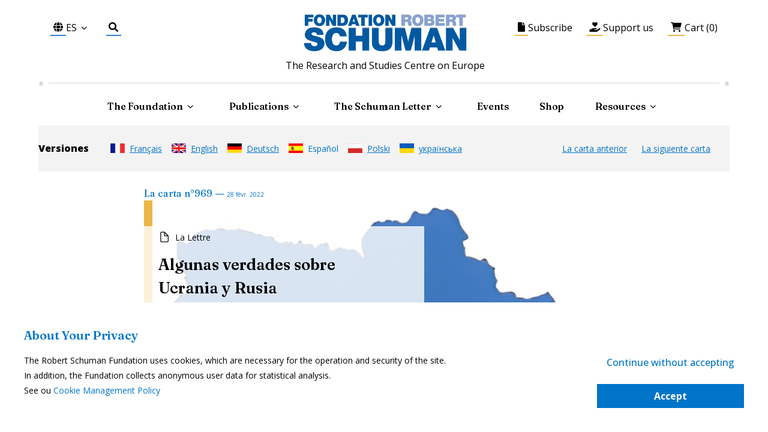

--- FILE ---
content_type: text/html; charset=utf-8
request_url: https://www.robert-schuman.eu/es/la-lettre/969
body_size: 65788
content:
<!DOCTYPE html><html lang="fr"><head><meta name="viewport" content="width=device-width"/><meta charSet="utf-8"/><title>Algunas verdades sobre Ucrania y Rusia - Fondation Robert Schuman</title><meta name="next-head-count" content="3"/><link rel="preconnect" href="https://fonts.gstatic.com" crossorigin="true"/><link rel="stylesheet" href="https://cdnjs.cloudflare.com/ajax/libs/font-awesome/6.0.0/css/all.min.css" integrity="sha512-9usAa10IRO0HhonpyAIVpjrylPvoDwiPUiKdWk5t3PyolY1cOd4DSE0Ga+ri4AuTroPR5aQvXU9xC6qOPnzFeg==" crossorigin="anonymous" referrerPolicy="no-referrer"/><script src="https://code.jquery.com/jquery-3.7.0.min.js" integrity="sha256-2Pmvv0kuTBOenSvLm6bvfBSSHrUJ+3A7x6P5Ebd07/g=" crossorigin="anonymous"></script><script src="https://www.google.com/recaptcha/api.js?render=6LcftrMUAAAAAO5keXDbVP-XyBbG7iRHh_hhzwxj" async=""></script><link rel="preconnect" href="https://fonts.gstatic.com" crossorigin /><link rel="preload" href="/_next/static/css/c9bbf427aad9dcd8.css" as="style"/><link rel="stylesheet" href="/_next/static/css/c9bbf427aad9dcd8.css" data-n-g=""/><noscript data-n-css=""></noscript><script defer="" nomodule="" src="/_next/static/chunks/polyfills-5cd94c89d3acac5f.js"></script><script src="/_next/static/chunks/webpack-bf9424a1fef3c30e.js" defer=""></script><script src="/_next/static/chunks/framework-79bce4a3a540b080.js" defer=""></script><script src="/_next/static/chunks/main-53a5f62b10990d52.js" defer=""></script><script src="/_next/static/chunks/pages/_app-eeff776c98e1c541.js" defer=""></script><script src="/_next/static/chunks/5328-947668ba375c9ee7.js" defer=""></script><script src="/_next/static/chunks/9138-793102d116cb3785.js" defer=""></script><script src="/_next/static/chunks/9973-71b0e0c0b73b54a3.js" defer=""></script><script src="/_next/static/chunks/5152-22c4590380ce7ad4.js" defer=""></script><script src="/_next/static/chunks/1764-4c8965ec55e771ea.js" defer=""></script><script src="/_next/static/chunks/3355-ad34e8e8f481c38e.js" defer=""></script><script src="/_next/static/chunks/4584-f89e3674bb5c9c87.js" defer=""></script><script src="/_next/static/chunks/4846-5815fc5f3009916a.js" defer=""></script><script src="/_next/static/chunks/4937-5b55b0722c37ae7f.js" defer=""></script><script src="/_next/static/chunks/1841-985f68521825cefe.js" defer=""></script><script src="/_next/static/chunks/pages/la-lettre/%5Bid%5D-245cd9672fb510db.js" defer=""></script><script src="/_next/static/oXtE4qMzczxmmJuHkqtEv/_buildManifest.js" defer=""></script><script src="/_next/static/oXtE4qMzczxmmJuHkqtEv/_ssgManifest.js" defer=""></script><script src="/_next/static/oXtE4qMzczxmmJuHkqtEv/_middlewareManifest.js" defer=""></script><style data-href="https://fonts.googleapis.com/css2?family=Merriweather:ital,wght@0,300;0,400;1,300;1,400&display=swap">@font-face{font-family:'Merriweather';font-style:italic;font-weight:300;font-stretch:normal;font-display:swap;src:url(https://fonts.gstatic.com/l/font?kit=u-4B0qyriQwlOrhSvowK_l5-eTxCVx0ZbwLvKH2Gk9hLmp0v5yA-xXPqCzLvPee1XYk_XSf-FmScUF3z&skey=899922b35e8afa66&v=v33) format('woff')}@font-face{font-family:'Merriweather';font-style:italic;font-weight:400;font-stretch:normal;font-display:swap;src:url(https://fonts.gstatic.com/l/font?kit=u-4B0qyriQwlOrhSvowK_l5-eTxCVx0ZbwLvKH2Gk9hLmp0v5yA-xXPqCzLvPee1XYk_XSf-FmTCUF3z&skey=899922b35e8afa66&v=v33) format('woff')}@font-face{font-family:'Merriweather';font-style:normal;font-weight:300;font-stretch:normal;font-display:swap;src:url(https://fonts.gstatic.com/l/font?kit=u-4D0qyriQwlOrhSvowK_l5UcA6zuSYEqOzpPe3HOZJ5eX1WtLaQwmYiScCmDxhtNOKl8yDrgCcqEA&skey=379c1eccf863c625&v=v33) format('woff')}@font-face{font-family:'Merriweather';font-style:normal;font-weight:400;font-stretch:normal;font-display:swap;src:url(https://fonts.gstatic.com/l/font?kit=u-4D0qyriQwlOrhSvowK_l5UcA6zuSYEqOzpPe3HOZJ5eX1WtLaQwmYiScCmDxhtNOKl8yDr3icqEA&skey=379c1eccf863c625&v=v33) format('woff')}@font-face{font-family:'Merriweather';font-style:italic;font-weight:300;font-stretch:100%;font-display:swap;src:url(https://fonts.gstatic.com/s/merriweather/v33/u-4c0qyriQwlOrhSvowK_l5-eTxCVx0ZbwLvKH2Gk9hLmp0v5yA-xXPqCzLvF-adrHOg7iDTFw.woff2) format('woff2');unicode-range:U+0460-052F,U+1C80-1C8A,U+20B4,U+2DE0-2DFF,U+A640-A69F,U+FE2E-FE2F}@font-face{font-family:'Merriweather';font-style:italic;font-weight:300;font-stretch:100%;font-display:swap;src:url(https://fonts.gstatic.com/s/merriweather/v33/u-4c0qyriQwlOrhSvowK_l5-eTxCVx0ZbwLvKH2Gk9hLmp0v5yA-xXPqCzLvF--drHOg7iDTFw.woff2) format('woff2');unicode-range:U+0301,U+0400-045F,U+0490-0491,U+04B0-04B1,U+2116}@font-face{font-family:'Merriweather';font-style:italic;font-weight:300;font-stretch:100%;font-display:swap;src:url(https://fonts.gstatic.com/s/merriweather/v33/u-4c0qyriQwlOrhSvowK_l5-eTxCVx0ZbwLvKH2Gk9hLmp0v5yA-xXPqCzLvF-SdrHOg7iDTFw.woff2) format('woff2');unicode-range:U+0102-0103,U+0110-0111,U+0128-0129,U+0168-0169,U+01A0-01A1,U+01AF-01B0,U+0300-0301,U+0303-0304,U+0308-0309,U+0323,U+0329,U+1EA0-1EF9,U+20AB}@font-face{font-family:'Merriweather';font-style:italic;font-weight:300;font-stretch:100%;font-display:swap;src:url(https://fonts.gstatic.com/s/merriweather/v33/u-4c0qyriQwlOrhSvowK_l5-eTxCVx0ZbwLvKH2Gk9hLmp0v5yA-xXPqCzLvF-WdrHOg7iDTFw.woff2) format('woff2');unicode-range:U+0100-02BA,U+02BD-02C5,U+02C7-02CC,U+02CE-02D7,U+02DD-02FF,U+0304,U+0308,U+0329,U+1D00-1DBF,U+1E00-1E9F,U+1EF2-1EFF,U+2020,U+20A0-20AB,U+20AD-20C0,U+2113,U+2C60-2C7F,U+A720-A7FF}@font-face{font-family:'Merriweather';font-style:italic;font-weight:300;font-stretch:100%;font-display:swap;src:url(https://fonts.gstatic.com/s/merriweather/v33/u-4c0qyriQwlOrhSvowK_l5-eTxCVx0ZbwLvKH2Gk9hLmp0v5yA-xXPqCzLvF-udrHOg7iA.woff2) format('woff2');unicode-range:U+0000-00FF,U+0131,U+0152-0153,U+02BB-02BC,U+02C6,U+02DA,U+02DC,U+0304,U+0308,U+0329,U+2000-206F,U+20AC,U+2122,U+2191,U+2193,U+2212,U+2215,U+FEFF,U+FFFD}@font-face{font-family:'Merriweather';font-style:italic;font-weight:400;font-stretch:100%;font-display:swap;src:url(https://fonts.gstatic.com/s/merriweather/v33/u-4c0qyriQwlOrhSvowK_l5-eTxCVx0ZbwLvKH2Gk9hLmp0v5yA-xXPqCzLvF-adrHOg7iDTFw.woff2) format('woff2');unicode-range:U+0460-052F,U+1C80-1C8A,U+20B4,U+2DE0-2DFF,U+A640-A69F,U+FE2E-FE2F}@font-face{font-family:'Merriweather';font-style:italic;font-weight:400;font-stretch:100%;font-display:swap;src:url(https://fonts.gstatic.com/s/merriweather/v33/u-4c0qyriQwlOrhSvowK_l5-eTxCVx0ZbwLvKH2Gk9hLmp0v5yA-xXPqCzLvF--drHOg7iDTFw.woff2) format('woff2');unicode-range:U+0301,U+0400-045F,U+0490-0491,U+04B0-04B1,U+2116}@font-face{font-family:'Merriweather';font-style:italic;font-weight:400;font-stretch:100%;font-display:swap;src:url(https://fonts.gstatic.com/s/merriweather/v33/u-4c0qyriQwlOrhSvowK_l5-eTxCVx0ZbwLvKH2Gk9hLmp0v5yA-xXPqCzLvF-SdrHOg7iDTFw.woff2) format('woff2');unicode-range:U+0102-0103,U+0110-0111,U+0128-0129,U+0168-0169,U+01A0-01A1,U+01AF-01B0,U+0300-0301,U+0303-0304,U+0308-0309,U+0323,U+0329,U+1EA0-1EF9,U+20AB}@font-face{font-family:'Merriweather';font-style:italic;font-weight:400;font-stretch:100%;font-display:swap;src:url(https://fonts.gstatic.com/s/merriweather/v33/u-4c0qyriQwlOrhSvowK_l5-eTxCVx0ZbwLvKH2Gk9hLmp0v5yA-xXPqCzLvF-WdrHOg7iDTFw.woff2) format('woff2');unicode-range:U+0100-02BA,U+02BD-02C5,U+02C7-02CC,U+02CE-02D7,U+02DD-02FF,U+0304,U+0308,U+0329,U+1D00-1DBF,U+1E00-1E9F,U+1EF2-1EFF,U+2020,U+20A0-20AB,U+20AD-20C0,U+2113,U+2C60-2C7F,U+A720-A7FF}@font-face{font-family:'Merriweather';font-style:italic;font-weight:400;font-stretch:100%;font-display:swap;src:url(https://fonts.gstatic.com/s/merriweather/v33/u-4c0qyriQwlOrhSvowK_l5-eTxCVx0ZbwLvKH2Gk9hLmp0v5yA-xXPqCzLvF-udrHOg7iA.woff2) format('woff2');unicode-range:U+0000-00FF,U+0131,U+0152-0153,U+02BB-02BC,U+02C6,U+02DA,U+02DC,U+0304,U+0308,U+0329,U+2000-206F,U+20AC,U+2122,U+2191,U+2193,U+2212,U+2215,U+FEFF,U+FFFD}@font-face{font-family:'Merriweather';font-style:normal;font-weight:300;font-stretch:100%;font-display:swap;src:url(https://fonts.gstatic.com/s/merriweather/v33/u-4e0qyriQwlOrhSvowK_l5UcA6zuSYEqOzpPe3HOZJ5eX1WtLaQwmYiSeqnJ-mXq1Gi3iE.woff2) format('woff2');unicode-range:U+0460-052F,U+1C80-1C8A,U+20B4,U+2DE0-2DFF,U+A640-A69F,U+FE2E-FE2F}@font-face{font-family:'Merriweather';font-style:normal;font-weight:300;font-stretch:100%;font-display:swap;src:url(https://fonts.gstatic.com/s/merriweather/v33/u-4e0qyriQwlOrhSvowK_l5UcA6zuSYEqOzpPe3HOZJ5eX1WtLaQwmYiSequJ-mXq1Gi3iE.woff2) format('woff2');unicode-range:U+0301,U+0400-045F,U+0490-0491,U+04B0-04B1,U+2116}@font-face{font-family:'Merriweather';font-style:normal;font-weight:300;font-stretch:100%;font-display:swap;src:url(https://fonts.gstatic.com/s/merriweather/v33/u-4e0qyriQwlOrhSvowK_l5UcA6zuSYEqOzpPe3HOZJ5eX1WtLaQwmYiSeqlJ-mXq1Gi3iE.woff2) format('woff2');unicode-range:U+0102-0103,U+0110-0111,U+0128-0129,U+0168-0169,U+01A0-01A1,U+01AF-01B0,U+0300-0301,U+0303-0304,U+0308-0309,U+0323,U+0329,U+1EA0-1EF9,U+20AB}@font-face{font-family:'Merriweather';font-style:normal;font-weight:300;font-stretch:100%;font-display:swap;src:url(https://fonts.gstatic.com/s/merriweather/v33/u-4e0qyriQwlOrhSvowK_l5UcA6zuSYEqOzpPe3HOZJ5eX1WtLaQwmYiSeqkJ-mXq1Gi3iE.woff2) format('woff2');unicode-range:U+0100-02BA,U+02BD-02C5,U+02C7-02CC,U+02CE-02D7,U+02DD-02FF,U+0304,U+0308,U+0329,U+1D00-1DBF,U+1E00-1E9F,U+1EF2-1EFF,U+2020,U+20A0-20AB,U+20AD-20C0,U+2113,U+2C60-2C7F,U+A720-A7FF}@font-face{font-family:'Merriweather';font-style:normal;font-weight:300;font-stretch:100%;font-display:swap;src:url(https://fonts.gstatic.com/s/merriweather/v33/u-4e0qyriQwlOrhSvowK_l5UcA6zuSYEqOzpPe3HOZJ5eX1WtLaQwmYiSeqqJ-mXq1Gi.woff2) format('woff2');unicode-range:U+0000-00FF,U+0131,U+0152-0153,U+02BB-02BC,U+02C6,U+02DA,U+02DC,U+0304,U+0308,U+0329,U+2000-206F,U+20AC,U+2122,U+2191,U+2193,U+2212,U+2215,U+FEFF,U+FFFD}@font-face{font-family:'Merriweather';font-style:normal;font-weight:400;font-stretch:100%;font-display:swap;src:url(https://fonts.gstatic.com/s/merriweather/v33/u-4e0qyriQwlOrhSvowK_l5UcA6zuSYEqOzpPe3HOZJ5eX1WtLaQwmYiSeqnJ-mXq1Gi3iE.woff2) format('woff2');unicode-range:U+0460-052F,U+1C80-1C8A,U+20B4,U+2DE0-2DFF,U+A640-A69F,U+FE2E-FE2F}@font-face{font-family:'Merriweather';font-style:normal;font-weight:400;font-stretch:100%;font-display:swap;src:url(https://fonts.gstatic.com/s/merriweather/v33/u-4e0qyriQwlOrhSvowK_l5UcA6zuSYEqOzpPe3HOZJ5eX1WtLaQwmYiSequJ-mXq1Gi3iE.woff2) format('woff2');unicode-range:U+0301,U+0400-045F,U+0490-0491,U+04B0-04B1,U+2116}@font-face{font-family:'Merriweather';font-style:normal;font-weight:400;font-stretch:100%;font-display:swap;src:url(https://fonts.gstatic.com/s/merriweather/v33/u-4e0qyriQwlOrhSvowK_l5UcA6zuSYEqOzpPe3HOZJ5eX1WtLaQwmYiSeqlJ-mXq1Gi3iE.woff2) format('woff2');unicode-range:U+0102-0103,U+0110-0111,U+0128-0129,U+0168-0169,U+01A0-01A1,U+01AF-01B0,U+0300-0301,U+0303-0304,U+0308-0309,U+0323,U+0329,U+1EA0-1EF9,U+20AB}@font-face{font-family:'Merriweather';font-style:normal;font-weight:400;font-stretch:100%;font-display:swap;src:url(https://fonts.gstatic.com/s/merriweather/v33/u-4e0qyriQwlOrhSvowK_l5UcA6zuSYEqOzpPe3HOZJ5eX1WtLaQwmYiSeqkJ-mXq1Gi3iE.woff2) format('woff2');unicode-range:U+0100-02BA,U+02BD-02C5,U+02C7-02CC,U+02CE-02D7,U+02DD-02FF,U+0304,U+0308,U+0329,U+1D00-1DBF,U+1E00-1E9F,U+1EF2-1EFF,U+2020,U+20A0-20AB,U+20AD-20C0,U+2113,U+2C60-2C7F,U+A720-A7FF}@font-face{font-family:'Merriweather';font-style:normal;font-weight:400;font-stretch:100%;font-display:swap;src:url(https://fonts.gstatic.com/s/merriweather/v33/u-4e0qyriQwlOrhSvowK_l5UcA6zuSYEqOzpPe3HOZJ5eX1WtLaQwmYiSeqqJ-mXq1Gi.woff2) format('woff2');unicode-range:U+0000-00FF,U+0131,U+0152-0153,U+02BB-02BC,U+02C6,U+02DA,U+02DC,U+0304,U+0308,U+0329,U+2000-206F,U+20AC,U+2122,U+2191,U+2193,U+2212,U+2215,U+FEFF,U+FFFD}</style><style data-href="https://fonts.googleapis.com/css2?family=Barlow:ital,wght@0,300;0,400;0,500;1,500&display=swap">@font-face{font-family:'Barlow';font-style:italic;font-weight:500;font-display:swap;src:url(https://fonts.gstatic.com/l/font?kit=7cHsv4kjgoGqM7E_CfPI41oq&skey=989d87b0113009a2&v=v13) format('woff')}@font-face{font-family:'Barlow';font-style:normal;font-weight:300;font-display:swap;src:url(https://fonts.gstatic.com/l/font?kit=7cHqv4kjgoGqM7E3p-kc4w&skey=5c2bca46e72f5b37&v=v13) format('woff')}@font-face{font-family:'Barlow';font-style:normal;font-weight:400;font-display:swap;src:url(https://fonts.gstatic.com/l/font?kit=7cHpv4kjgoGqM7EPCA&skey=32d7acf8757dbad0&v=v13) format('woff')}@font-face{font-family:'Barlow';font-style:normal;font-weight:500;font-display:swap;src:url(https://fonts.gstatic.com/l/font?kit=7cHqv4kjgoGqM7E3_-gc4w&skey=4c8d0d0b13516148&v=v13) format('woff')}@font-face{font-family:'Barlow';font-style:italic;font-weight:500;font-display:swap;src:url(https://fonts.gstatic.com/s/barlow/v13/7cHsv4kjgoGqM7E_CfPI42ohvToJdLm8BvE.woff2) format('woff2');unicode-range:U+0102-0103,U+0110-0111,U+0128-0129,U+0168-0169,U+01A0-01A1,U+01AF-01B0,U+0300-0301,U+0303-0304,U+0308-0309,U+0323,U+0329,U+1EA0-1EF9,U+20AB}@font-face{font-family:'Barlow';font-style:italic;font-weight:500;font-display:swap;src:url(https://fonts.gstatic.com/s/barlow/v13/7cHsv4kjgoGqM7E_CfPI42ogvToJdLm8BvE.woff2) format('woff2');unicode-range:U+0100-02BA,U+02BD-02C5,U+02C7-02CC,U+02CE-02D7,U+02DD-02FF,U+0304,U+0308,U+0329,U+1D00-1DBF,U+1E00-1E9F,U+1EF2-1EFF,U+2020,U+20A0-20AB,U+20AD-20C0,U+2113,U+2C60-2C7F,U+A720-A7FF}@font-face{font-family:'Barlow';font-style:italic;font-weight:500;font-display:swap;src:url(https://fonts.gstatic.com/s/barlow/v13/7cHsv4kjgoGqM7E_CfPI42ouvToJdLm8.woff2) format('woff2');unicode-range:U+0000-00FF,U+0131,U+0152-0153,U+02BB-02BC,U+02C6,U+02DA,U+02DC,U+0304,U+0308,U+0329,U+2000-206F,U+20AC,U+2122,U+2191,U+2193,U+2212,U+2215,U+FEFF,U+FFFD}@font-face{font-family:'Barlow';font-style:normal;font-weight:300;font-display:swap;src:url(https://fonts.gstatic.com/s/barlow/v13/7cHqv4kjgoGqM7E3p-ks6Fostz0rdom9.woff2) format('woff2');unicode-range:U+0102-0103,U+0110-0111,U+0128-0129,U+0168-0169,U+01A0-01A1,U+01AF-01B0,U+0300-0301,U+0303-0304,U+0308-0309,U+0323,U+0329,U+1EA0-1EF9,U+20AB}@font-face{font-family:'Barlow';font-style:normal;font-weight:300;font-display:swap;src:url(https://fonts.gstatic.com/s/barlow/v13/7cHqv4kjgoGqM7E3p-ks6Vostz0rdom9.woff2) format('woff2');unicode-range:U+0100-02BA,U+02BD-02C5,U+02C7-02CC,U+02CE-02D7,U+02DD-02FF,U+0304,U+0308,U+0329,U+1D00-1DBF,U+1E00-1E9F,U+1EF2-1EFF,U+2020,U+20A0-20AB,U+20AD-20C0,U+2113,U+2C60-2C7F,U+A720-A7FF}@font-face{font-family:'Barlow';font-style:normal;font-weight:300;font-display:swap;src:url(https://fonts.gstatic.com/s/barlow/v13/7cHqv4kjgoGqM7E3p-ks51ostz0rdg.woff2) format('woff2');unicode-range:U+0000-00FF,U+0131,U+0152-0153,U+02BB-02BC,U+02C6,U+02DA,U+02DC,U+0304,U+0308,U+0329,U+2000-206F,U+20AC,U+2122,U+2191,U+2193,U+2212,U+2215,U+FEFF,U+FFFD}@font-face{font-family:'Barlow';font-style:normal;font-weight:400;font-display:swap;src:url(https://fonts.gstatic.com/s/barlow/v13/7cHpv4kjgoGqM7E_A8s5ynghnQci.woff2) format('woff2');unicode-range:U+0102-0103,U+0110-0111,U+0128-0129,U+0168-0169,U+01A0-01A1,U+01AF-01B0,U+0300-0301,U+0303-0304,U+0308-0309,U+0323,U+0329,U+1EA0-1EF9,U+20AB}@font-face{font-family:'Barlow';font-style:normal;font-weight:400;font-display:swap;src:url(https://fonts.gstatic.com/s/barlow/v13/7cHpv4kjgoGqM7E_Ass5ynghnQci.woff2) format('woff2');unicode-range:U+0100-02BA,U+02BD-02C5,U+02C7-02CC,U+02CE-02D7,U+02DD-02FF,U+0304,U+0308,U+0329,U+1D00-1DBF,U+1E00-1E9F,U+1EF2-1EFF,U+2020,U+20A0-20AB,U+20AD-20C0,U+2113,U+2C60-2C7F,U+A720-A7FF}@font-face{font-family:'Barlow';font-style:normal;font-weight:400;font-display:swap;src:url(https://fonts.gstatic.com/s/barlow/v13/7cHpv4kjgoGqM7E_DMs5ynghnQ.woff2) format('woff2');unicode-range:U+0000-00FF,U+0131,U+0152-0153,U+02BB-02BC,U+02C6,U+02DA,U+02DC,U+0304,U+0308,U+0329,U+2000-206F,U+20AC,U+2122,U+2191,U+2193,U+2212,U+2215,U+FEFF,U+FFFD}@font-face{font-family:'Barlow';font-style:normal;font-weight:500;font-display:swap;src:url(https://fonts.gstatic.com/s/barlow/v13/7cHqv4kjgoGqM7E3_-gs6Fostz0rdom9.woff2) format('woff2');unicode-range:U+0102-0103,U+0110-0111,U+0128-0129,U+0168-0169,U+01A0-01A1,U+01AF-01B0,U+0300-0301,U+0303-0304,U+0308-0309,U+0323,U+0329,U+1EA0-1EF9,U+20AB}@font-face{font-family:'Barlow';font-style:normal;font-weight:500;font-display:swap;src:url(https://fonts.gstatic.com/s/barlow/v13/7cHqv4kjgoGqM7E3_-gs6Vostz0rdom9.woff2) format('woff2');unicode-range:U+0100-02BA,U+02BD-02C5,U+02C7-02CC,U+02CE-02D7,U+02DD-02FF,U+0304,U+0308,U+0329,U+1D00-1DBF,U+1E00-1E9F,U+1EF2-1EFF,U+2020,U+20A0-20AB,U+20AD-20C0,U+2113,U+2C60-2C7F,U+A720-A7FF}@font-face{font-family:'Barlow';font-style:normal;font-weight:500;font-display:swap;src:url(https://fonts.gstatic.com/s/barlow/v13/7cHqv4kjgoGqM7E3_-gs51ostz0rdg.woff2) format('woff2');unicode-range:U+0000-00FF,U+0131,U+0152-0153,U+02BB-02BC,U+02C6,U+02DA,U+02DC,U+0304,U+0308,U+0329,U+2000-206F,U+20AC,U+2122,U+2191,U+2193,U+2212,U+2215,U+FEFF,U+FFFD}</style><style data-href="https://fonts.googleapis.com/css2?family=Open+Sans:ital,wght@0,300;0,400;0,500;0,600;0,700;0,800;1,300;1,400;1,500;1,600;1,700;1,800&display=swap">@font-face{font-family:'Open Sans';font-style:italic;font-weight:300;font-stretch:normal;font-display:swap;src:url(https://fonts.gstatic.com/l/font?kit=memQYaGs126MiZpBA-UFUIcVXSCEkx2cmqvXlWq8tWZ0Pw86hd0Rk5hkaVQ&skey=743457fe2cc29280&v=v44) format('woff')}@font-face{font-family:'Open Sans';font-style:italic;font-weight:400;font-stretch:normal;font-display:swap;src:url(https://fonts.gstatic.com/l/font?kit=memQYaGs126MiZpBA-UFUIcVXSCEkx2cmqvXlWq8tWZ0Pw86hd0Rk8ZkaVQ&skey=743457fe2cc29280&v=v44) format('woff')}@font-face{font-family:'Open Sans';font-style:italic;font-weight:500;font-stretch:normal;font-display:swap;src:url(https://fonts.gstatic.com/l/font?kit=memQYaGs126MiZpBA-UFUIcVXSCEkx2cmqvXlWq8tWZ0Pw86hd0Rk_RkaVQ&skey=743457fe2cc29280&v=v44) format('woff')}@font-face{font-family:'Open Sans';font-style:italic;font-weight:600;font-stretch:normal;font-display:swap;src:url(https://fonts.gstatic.com/l/font?kit=memQYaGs126MiZpBA-UFUIcVXSCEkx2cmqvXlWq8tWZ0Pw86hd0RkxhjaVQ&skey=743457fe2cc29280&v=v44) format('woff')}@font-face{font-family:'Open Sans';font-style:italic;font-weight:700;font-stretch:normal;font-display:swap;src:url(https://fonts.gstatic.com/l/font?kit=memQYaGs126MiZpBA-UFUIcVXSCEkx2cmqvXlWq8tWZ0Pw86hd0RkyFjaVQ&skey=743457fe2cc29280&v=v44) format('woff')}@font-face{font-family:'Open Sans';font-style:italic;font-weight:800;font-stretch:normal;font-display:swap;src:url(https://fonts.gstatic.com/l/font?kit=memQYaGs126MiZpBA-UFUIcVXSCEkx2cmqvXlWq8tWZ0Pw86hd0Rk0ZjaVQ&skey=743457fe2cc29280&v=v44) format('woff')}@font-face{font-family:'Open Sans';font-style:normal;font-weight:300;font-stretch:normal;font-display:swap;src:url(https://fonts.gstatic.com/l/font?kit=memSYaGs126MiZpBA-UvWbX2vVnXBbObj2OVZyOOSr4dVJWUgsiH0C4k&skey=62c1cbfccc78b4b2&v=v44) format('woff')}@font-face{font-family:'Open Sans';font-style:normal;font-weight:400;font-stretch:normal;font-display:swap;src:url(https://fonts.gstatic.com/l/font?kit=memSYaGs126MiZpBA-UvWbX2vVnXBbObj2OVZyOOSr4dVJWUgsjZ0C4k&skey=62c1cbfccc78b4b2&v=v44) format('woff')}@font-face{font-family:'Open Sans';font-style:normal;font-weight:500;font-stretch:normal;font-display:swap;src:url(https://fonts.gstatic.com/l/font?kit=memSYaGs126MiZpBA-UvWbX2vVnXBbObj2OVZyOOSr4dVJWUgsjr0C4k&skey=62c1cbfccc78b4b2&v=v44) format('woff')}@font-face{font-family:'Open Sans';font-style:normal;font-weight:600;font-stretch:normal;font-display:swap;src:url(https://fonts.gstatic.com/l/font?kit=memSYaGs126MiZpBA-UvWbX2vVnXBbObj2OVZyOOSr4dVJWUgsgH1y4k&skey=62c1cbfccc78b4b2&v=v44) format('woff')}@font-face{font-family:'Open Sans';font-style:normal;font-weight:700;font-stretch:normal;font-display:swap;src:url(https://fonts.gstatic.com/l/font?kit=memSYaGs126MiZpBA-UvWbX2vVnXBbObj2OVZyOOSr4dVJWUgsg-1y4k&skey=62c1cbfccc78b4b2&v=v44) format('woff')}@font-face{font-family:'Open Sans';font-style:normal;font-weight:800;font-stretch:normal;font-display:swap;src:url(https://fonts.gstatic.com/l/font?kit=memSYaGs126MiZpBA-UvWbX2vVnXBbObj2OVZyOOSr4dVJWUgshZ1y4k&skey=62c1cbfccc78b4b2&v=v44) format('woff')}@font-face{font-family:'Open Sans';font-style:italic;font-weight:300;font-stretch:100%;font-display:swap;src:url(https://fonts.gstatic.com/s/opensans/v44/memtYaGs126MiZpBA-UFUIcVXSCEkx2cmqvXlWqWtE6FxZCJgvAQ.woff2) format('woff2');unicode-range:U+0460-052F,U+1C80-1C8A,U+20B4,U+2DE0-2DFF,U+A640-A69F,U+FE2E-FE2F}@font-face{font-family:'Open Sans';font-style:italic;font-weight:300;font-stretch:100%;font-display:swap;src:url(https://fonts.gstatic.com/s/opensans/v44/memtYaGs126MiZpBA-UFUIcVXSCEkx2cmqvXlWqWvU6FxZCJgvAQ.woff2) format('woff2');unicode-range:U+0301,U+0400-045F,U+0490-0491,U+04B0-04B1,U+2116}@font-face{font-family:'Open Sans';font-style:italic;font-weight:300;font-stretch:100%;font-display:swap;src:url(https://fonts.gstatic.com/s/opensans/v44/memtYaGs126MiZpBA-UFUIcVXSCEkx2cmqvXlWqWtU6FxZCJgvAQ.woff2) format('woff2');unicode-range:U+1F00-1FFF}@font-face{font-family:'Open Sans';font-style:italic;font-weight:300;font-stretch:100%;font-display:swap;src:url(https://fonts.gstatic.com/s/opensans/v44/memtYaGs126MiZpBA-UFUIcVXSCEkx2cmqvXlWqWuk6FxZCJgvAQ.woff2) format('woff2');unicode-range:U+0370-0377,U+037A-037F,U+0384-038A,U+038C,U+038E-03A1,U+03A3-03FF}@font-face{font-family:'Open Sans';font-style:italic;font-weight:300;font-stretch:100%;font-display:swap;src:url(https://fonts.gstatic.com/s/opensans/v44/memtYaGs126MiZpBA-UFUIcVXSCEkx2cmqvXlWqWu06FxZCJgvAQ.woff2) format('woff2');unicode-range:U+0307-0308,U+0590-05FF,U+200C-2010,U+20AA,U+25CC,U+FB1D-FB4F}@font-face{font-family:'Open Sans';font-style:italic;font-weight:300;font-stretch:100%;font-display:swap;src:url(https://fonts.gstatic.com/s/opensans/v44/memtYaGs126MiZpBA-UFUIcVXSCEkx2cmqvXlWqWxU6FxZCJgvAQ.woff2) format('woff2');unicode-range:U+0302-0303,U+0305,U+0307-0308,U+0310,U+0312,U+0315,U+031A,U+0326-0327,U+032C,U+032F-0330,U+0332-0333,U+0338,U+033A,U+0346,U+034D,U+0391-03A1,U+03A3-03A9,U+03B1-03C9,U+03D1,U+03D5-03D6,U+03F0-03F1,U+03F4-03F5,U+2016-2017,U+2034-2038,U+203C,U+2040,U+2043,U+2047,U+2050,U+2057,U+205F,U+2070-2071,U+2074-208E,U+2090-209C,U+20D0-20DC,U+20E1,U+20E5-20EF,U+2100-2112,U+2114-2115,U+2117-2121,U+2123-214F,U+2190,U+2192,U+2194-21AE,U+21B0-21E5,U+21F1-21F2,U+21F4-2211,U+2213-2214,U+2216-22FF,U+2308-230B,U+2310,U+2319,U+231C-2321,U+2336-237A,U+237C,U+2395,U+239B-23B7,U+23D0,U+23DC-23E1,U+2474-2475,U+25AF,U+25B3,U+25B7,U+25BD,U+25C1,U+25CA,U+25CC,U+25FB,U+266D-266F,U+27C0-27FF,U+2900-2AFF,U+2B0E-2B11,U+2B30-2B4C,U+2BFE,U+3030,U+FF5B,U+FF5D,U+1D400-1D7FF,U+1EE00-1EEFF}@font-face{font-family:'Open Sans';font-style:italic;font-weight:300;font-stretch:100%;font-display:swap;src:url(https://fonts.gstatic.com/s/opensans/v44/memtYaGs126MiZpBA-UFUIcVXSCEkx2cmqvXlWqW106FxZCJgvAQ.woff2) format('woff2');unicode-range:U+0001-000C,U+000E-001F,U+007F-009F,U+20DD-20E0,U+20E2-20E4,U+2150-218F,U+2190,U+2192,U+2194-2199,U+21AF,U+21E6-21F0,U+21F3,U+2218-2219,U+2299,U+22C4-22C6,U+2300-243F,U+2440-244A,U+2460-24FF,U+25A0-27BF,U+2800-28FF,U+2921-2922,U+2981,U+29BF,U+29EB,U+2B00-2BFF,U+4DC0-4DFF,U+FFF9-FFFB,U+10140-1018E,U+10190-1019C,U+101A0,U+101D0-101FD,U+102E0-102FB,U+10E60-10E7E,U+1D2C0-1D2D3,U+1D2E0-1D37F,U+1F000-1F0FF,U+1F100-1F1AD,U+1F1E6-1F1FF,U+1F30D-1F30F,U+1F315,U+1F31C,U+1F31E,U+1F320-1F32C,U+1F336,U+1F378,U+1F37D,U+1F382,U+1F393-1F39F,U+1F3A7-1F3A8,U+1F3AC-1F3AF,U+1F3C2,U+1F3C4-1F3C6,U+1F3CA-1F3CE,U+1F3D4-1F3E0,U+1F3ED,U+1F3F1-1F3F3,U+1F3F5-1F3F7,U+1F408,U+1F415,U+1F41F,U+1F426,U+1F43F,U+1F441-1F442,U+1F444,U+1F446-1F449,U+1F44C-1F44E,U+1F453,U+1F46A,U+1F47D,U+1F4A3,U+1F4B0,U+1F4B3,U+1F4B9,U+1F4BB,U+1F4BF,U+1F4C8-1F4CB,U+1F4D6,U+1F4DA,U+1F4DF,U+1F4E3-1F4E6,U+1F4EA-1F4ED,U+1F4F7,U+1F4F9-1F4FB,U+1F4FD-1F4FE,U+1F503,U+1F507-1F50B,U+1F50D,U+1F512-1F513,U+1F53E-1F54A,U+1F54F-1F5FA,U+1F610,U+1F650-1F67F,U+1F687,U+1F68D,U+1F691,U+1F694,U+1F698,U+1F6AD,U+1F6B2,U+1F6B9-1F6BA,U+1F6BC,U+1F6C6-1F6CF,U+1F6D3-1F6D7,U+1F6E0-1F6EA,U+1F6F0-1F6F3,U+1F6F7-1F6FC,U+1F700-1F7FF,U+1F800-1F80B,U+1F810-1F847,U+1F850-1F859,U+1F860-1F887,U+1F890-1F8AD,U+1F8B0-1F8BB,U+1F8C0-1F8C1,U+1F900-1F90B,U+1F93B,U+1F946,U+1F984,U+1F996,U+1F9E9,U+1FA00-1FA6F,U+1FA70-1FA7C,U+1FA80-1FA89,U+1FA8F-1FAC6,U+1FACE-1FADC,U+1FADF-1FAE9,U+1FAF0-1FAF8,U+1FB00-1FBFF}@font-face{font-family:'Open Sans';font-style:italic;font-weight:300;font-stretch:100%;font-display:swap;src:url(https://fonts.gstatic.com/s/opensans/v44/memtYaGs126MiZpBA-UFUIcVXSCEkx2cmqvXlWqWtk6FxZCJgvAQ.woff2) format('woff2');unicode-range:U+0102-0103,U+0110-0111,U+0128-0129,U+0168-0169,U+01A0-01A1,U+01AF-01B0,U+0300-0301,U+0303-0304,U+0308-0309,U+0323,U+0329,U+1EA0-1EF9,U+20AB}@font-face{font-family:'Open Sans';font-style:italic;font-weight:300;font-stretch:100%;font-display:swap;src:url(https://fonts.gstatic.com/s/opensans/v44/memtYaGs126MiZpBA-UFUIcVXSCEkx2cmqvXlWqWt06FxZCJgvAQ.woff2) format('woff2');unicode-range:U+0100-02BA,U+02BD-02C5,U+02C7-02CC,U+02CE-02D7,U+02DD-02FF,U+0304,U+0308,U+0329,U+1D00-1DBF,U+1E00-1E9F,U+1EF2-1EFF,U+2020,U+20A0-20AB,U+20AD-20C0,U+2113,U+2C60-2C7F,U+A720-A7FF}@font-face{font-family:'Open Sans';font-style:italic;font-weight:300;font-stretch:100%;font-display:swap;src:url(https://fonts.gstatic.com/s/opensans/v44/memtYaGs126MiZpBA-UFUIcVXSCEkx2cmqvXlWqWuU6FxZCJgg.woff2) format('woff2');unicode-range:U+0000-00FF,U+0131,U+0152-0153,U+02BB-02BC,U+02C6,U+02DA,U+02DC,U+0304,U+0308,U+0329,U+2000-206F,U+20AC,U+2122,U+2191,U+2193,U+2212,U+2215,U+FEFF,U+FFFD}@font-face{font-family:'Open Sans';font-style:italic;font-weight:400;font-stretch:100%;font-display:swap;src:url(https://fonts.gstatic.com/s/opensans/v44/memtYaGs126MiZpBA-UFUIcVXSCEkx2cmqvXlWqWtE6FxZCJgvAQ.woff2) format('woff2');unicode-range:U+0460-052F,U+1C80-1C8A,U+20B4,U+2DE0-2DFF,U+A640-A69F,U+FE2E-FE2F}@font-face{font-family:'Open Sans';font-style:italic;font-weight:400;font-stretch:100%;font-display:swap;src:url(https://fonts.gstatic.com/s/opensans/v44/memtYaGs126MiZpBA-UFUIcVXSCEkx2cmqvXlWqWvU6FxZCJgvAQ.woff2) format('woff2');unicode-range:U+0301,U+0400-045F,U+0490-0491,U+04B0-04B1,U+2116}@font-face{font-family:'Open Sans';font-style:italic;font-weight:400;font-stretch:100%;font-display:swap;src:url(https://fonts.gstatic.com/s/opensans/v44/memtYaGs126MiZpBA-UFUIcVXSCEkx2cmqvXlWqWtU6FxZCJgvAQ.woff2) format('woff2');unicode-range:U+1F00-1FFF}@font-face{font-family:'Open Sans';font-style:italic;font-weight:400;font-stretch:100%;font-display:swap;src:url(https://fonts.gstatic.com/s/opensans/v44/memtYaGs126MiZpBA-UFUIcVXSCEkx2cmqvXlWqWuk6FxZCJgvAQ.woff2) format('woff2');unicode-range:U+0370-0377,U+037A-037F,U+0384-038A,U+038C,U+038E-03A1,U+03A3-03FF}@font-face{font-family:'Open Sans';font-style:italic;font-weight:400;font-stretch:100%;font-display:swap;src:url(https://fonts.gstatic.com/s/opensans/v44/memtYaGs126MiZpBA-UFUIcVXSCEkx2cmqvXlWqWu06FxZCJgvAQ.woff2) format('woff2');unicode-range:U+0307-0308,U+0590-05FF,U+200C-2010,U+20AA,U+25CC,U+FB1D-FB4F}@font-face{font-family:'Open Sans';font-style:italic;font-weight:400;font-stretch:100%;font-display:swap;src:url(https://fonts.gstatic.com/s/opensans/v44/memtYaGs126MiZpBA-UFUIcVXSCEkx2cmqvXlWqWxU6FxZCJgvAQ.woff2) format('woff2');unicode-range:U+0302-0303,U+0305,U+0307-0308,U+0310,U+0312,U+0315,U+031A,U+0326-0327,U+032C,U+032F-0330,U+0332-0333,U+0338,U+033A,U+0346,U+034D,U+0391-03A1,U+03A3-03A9,U+03B1-03C9,U+03D1,U+03D5-03D6,U+03F0-03F1,U+03F4-03F5,U+2016-2017,U+2034-2038,U+203C,U+2040,U+2043,U+2047,U+2050,U+2057,U+205F,U+2070-2071,U+2074-208E,U+2090-209C,U+20D0-20DC,U+20E1,U+20E5-20EF,U+2100-2112,U+2114-2115,U+2117-2121,U+2123-214F,U+2190,U+2192,U+2194-21AE,U+21B0-21E5,U+21F1-21F2,U+21F4-2211,U+2213-2214,U+2216-22FF,U+2308-230B,U+2310,U+2319,U+231C-2321,U+2336-237A,U+237C,U+2395,U+239B-23B7,U+23D0,U+23DC-23E1,U+2474-2475,U+25AF,U+25B3,U+25B7,U+25BD,U+25C1,U+25CA,U+25CC,U+25FB,U+266D-266F,U+27C0-27FF,U+2900-2AFF,U+2B0E-2B11,U+2B30-2B4C,U+2BFE,U+3030,U+FF5B,U+FF5D,U+1D400-1D7FF,U+1EE00-1EEFF}@font-face{font-family:'Open Sans';font-style:italic;font-weight:400;font-stretch:100%;font-display:swap;src:url(https://fonts.gstatic.com/s/opensans/v44/memtYaGs126MiZpBA-UFUIcVXSCEkx2cmqvXlWqW106FxZCJgvAQ.woff2) format('woff2');unicode-range:U+0001-000C,U+000E-001F,U+007F-009F,U+20DD-20E0,U+20E2-20E4,U+2150-218F,U+2190,U+2192,U+2194-2199,U+21AF,U+21E6-21F0,U+21F3,U+2218-2219,U+2299,U+22C4-22C6,U+2300-243F,U+2440-244A,U+2460-24FF,U+25A0-27BF,U+2800-28FF,U+2921-2922,U+2981,U+29BF,U+29EB,U+2B00-2BFF,U+4DC0-4DFF,U+FFF9-FFFB,U+10140-1018E,U+10190-1019C,U+101A0,U+101D0-101FD,U+102E0-102FB,U+10E60-10E7E,U+1D2C0-1D2D3,U+1D2E0-1D37F,U+1F000-1F0FF,U+1F100-1F1AD,U+1F1E6-1F1FF,U+1F30D-1F30F,U+1F315,U+1F31C,U+1F31E,U+1F320-1F32C,U+1F336,U+1F378,U+1F37D,U+1F382,U+1F393-1F39F,U+1F3A7-1F3A8,U+1F3AC-1F3AF,U+1F3C2,U+1F3C4-1F3C6,U+1F3CA-1F3CE,U+1F3D4-1F3E0,U+1F3ED,U+1F3F1-1F3F3,U+1F3F5-1F3F7,U+1F408,U+1F415,U+1F41F,U+1F426,U+1F43F,U+1F441-1F442,U+1F444,U+1F446-1F449,U+1F44C-1F44E,U+1F453,U+1F46A,U+1F47D,U+1F4A3,U+1F4B0,U+1F4B3,U+1F4B9,U+1F4BB,U+1F4BF,U+1F4C8-1F4CB,U+1F4D6,U+1F4DA,U+1F4DF,U+1F4E3-1F4E6,U+1F4EA-1F4ED,U+1F4F7,U+1F4F9-1F4FB,U+1F4FD-1F4FE,U+1F503,U+1F507-1F50B,U+1F50D,U+1F512-1F513,U+1F53E-1F54A,U+1F54F-1F5FA,U+1F610,U+1F650-1F67F,U+1F687,U+1F68D,U+1F691,U+1F694,U+1F698,U+1F6AD,U+1F6B2,U+1F6B9-1F6BA,U+1F6BC,U+1F6C6-1F6CF,U+1F6D3-1F6D7,U+1F6E0-1F6EA,U+1F6F0-1F6F3,U+1F6F7-1F6FC,U+1F700-1F7FF,U+1F800-1F80B,U+1F810-1F847,U+1F850-1F859,U+1F860-1F887,U+1F890-1F8AD,U+1F8B0-1F8BB,U+1F8C0-1F8C1,U+1F900-1F90B,U+1F93B,U+1F946,U+1F984,U+1F996,U+1F9E9,U+1FA00-1FA6F,U+1FA70-1FA7C,U+1FA80-1FA89,U+1FA8F-1FAC6,U+1FACE-1FADC,U+1FADF-1FAE9,U+1FAF0-1FAF8,U+1FB00-1FBFF}@font-face{font-family:'Open Sans';font-style:italic;font-weight:400;font-stretch:100%;font-display:swap;src:url(https://fonts.gstatic.com/s/opensans/v44/memtYaGs126MiZpBA-UFUIcVXSCEkx2cmqvXlWqWtk6FxZCJgvAQ.woff2) format('woff2');unicode-range:U+0102-0103,U+0110-0111,U+0128-0129,U+0168-0169,U+01A0-01A1,U+01AF-01B0,U+0300-0301,U+0303-0304,U+0308-0309,U+0323,U+0329,U+1EA0-1EF9,U+20AB}@font-face{font-family:'Open Sans';font-style:italic;font-weight:400;font-stretch:100%;font-display:swap;src:url(https://fonts.gstatic.com/s/opensans/v44/memtYaGs126MiZpBA-UFUIcVXSCEkx2cmqvXlWqWt06FxZCJgvAQ.woff2) format('woff2');unicode-range:U+0100-02BA,U+02BD-02C5,U+02C7-02CC,U+02CE-02D7,U+02DD-02FF,U+0304,U+0308,U+0329,U+1D00-1DBF,U+1E00-1E9F,U+1EF2-1EFF,U+2020,U+20A0-20AB,U+20AD-20C0,U+2113,U+2C60-2C7F,U+A720-A7FF}@font-face{font-family:'Open Sans';font-style:italic;font-weight:400;font-stretch:100%;font-display:swap;src:url(https://fonts.gstatic.com/s/opensans/v44/memtYaGs126MiZpBA-UFUIcVXSCEkx2cmqvXlWqWuU6FxZCJgg.woff2) format('woff2');unicode-range:U+0000-00FF,U+0131,U+0152-0153,U+02BB-02BC,U+02C6,U+02DA,U+02DC,U+0304,U+0308,U+0329,U+2000-206F,U+20AC,U+2122,U+2191,U+2193,U+2212,U+2215,U+FEFF,U+FFFD}@font-face{font-family:'Open Sans';font-style:italic;font-weight:500;font-stretch:100%;font-display:swap;src:url(https://fonts.gstatic.com/s/opensans/v44/memtYaGs126MiZpBA-UFUIcVXSCEkx2cmqvXlWqWtE6FxZCJgvAQ.woff2) format('woff2');unicode-range:U+0460-052F,U+1C80-1C8A,U+20B4,U+2DE0-2DFF,U+A640-A69F,U+FE2E-FE2F}@font-face{font-family:'Open Sans';font-style:italic;font-weight:500;font-stretch:100%;font-display:swap;src:url(https://fonts.gstatic.com/s/opensans/v44/memtYaGs126MiZpBA-UFUIcVXSCEkx2cmqvXlWqWvU6FxZCJgvAQ.woff2) format('woff2');unicode-range:U+0301,U+0400-045F,U+0490-0491,U+04B0-04B1,U+2116}@font-face{font-family:'Open Sans';font-style:italic;font-weight:500;font-stretch:100%;font-display:swap;src:url(https://fonts.gstatic.com/s/opensans/v44/memtYaGs126MiZpBA-UFUIcVXSCEkx2cmqvXlWqWtU6FxZCJgvAQ.woff2) format('woff2');unicode-range:U+1F00-1FFF}@font-face{font-family:'Open Sans';font-style:italic;font-weight:500;font-stretch:100%;font-display:swap;src:url(https://fonts.gstatic.com/s/opensans/v44/memtYaGs126MiZpBA-UFUIcVXSCEkx2cmqvXlWqWuk6FxZCJgvAQ.woff2) format('woff2');unicode-range:U+0370-0377,U+037A-037F,U+0384-038A,U+038C,U+038E-03A1,U+03A3-03FF}@font-face{font-family:'Open Sans';font-style:italic;font-weight:500;font-stretch:100%;font-display:swap;src:url(https://fonts.gstatic.com/s/opensans/v44/memtYaGs126MiZpBA-UFUIcVXSCEkx2cmqvXlWqWu06FxZCJgvAQ.woff2) format('woff2');unicode-range:U+0307-0308,U+0590-05FF,U+200C-2010,U+20AA,U+25CC,U+FB1D-FB4F}@font-face{font-family:'Open Sans';font-style:italic;font-weight:500;font-stretch:100%;font-display:swap;src:url(https://fonts.gstatic.com/s/opensans/v44/memtYaGs126MiZpBA-UFUIcVXSCEkx2cmqvXlWqWxU6FxZCJgvAQ.woff2) format('woff2');unicode-range:U+0302-0303,U+0305,U+0307-0308,U+0310,U+0312,U+0315,U+031A,U+0326-0327,U+032C,U+032F-0330,U+0332-0333,U+0338,U+033A,U+0346,U+034D,U+0391-03A1,U+03A3-03A9,U+03B1-03C9,U+03D1,U+03D5-03D6,U+03F0-03F1,U+03F4-03F5,U+2016-2017,U+2034-2038,U+203C,U+2040,U+2043,U+2047,U+2050,U+2057,U+205F,U+2070-2071,U+2074-208E,U+2090-209C,U+20D0-20DC,U+20E1,U+20E5-20EF,U+2100-2112,U+2114-2115,U+2117-2121,U+2123-214F,U+2190,U+2192,U+2194-21AE,U+21B0-21E5,U+21F1-21F2,U+21F4-2211,U+2213-2214,U+2216-22FF,U+2308-230B,U+2310,U+2319,U+231C-2321,U+2336-237A,U+237C,U+2395,U+239B-23B7,U+23D0,U+23DC-23E1,U+2474-2475,U+25AF,U+25B3,U+25B7,U+25BD,U+25C1,U+25CA,U+25CC,U+25FB,U+266D-266F,U+27C0-27FF,U+2900-2AFF,U+2B0E-2B11,U+2B30-2B4C,U+2BFE,U+3030,U+FF5B,U+FF5D,U+1D400-1D7FF,U+1EE00-1EEFF}@font-face{font-family:'Open Sans';font-style:italic;font-weight:500;font-stretch:100%;font-display:swap;src:url(https://fonts.gstatic.com/s/opensans/v44/memtYaGs126MiZpBA-UFUIcVXSCEkx2cmqvXlWqW106FxZCJgvAQ.woff2) format('woff2');unicode-range:U+0001-000C,U+000E-001F,U+007F-009F,U+20DD-20E0,U+20E2-20E4,U+2150-218F,U+2190,U+2192,U+2194-2199,U+21AF,U+21E6-21F0,U+21F3,U+2218-2219,U+2299,U+22C4-22C6,U+2300-243F,U+2440-244A,U+2460-24FF,U+25A0-27BF,U+2800-28FF,U+2921-2922,U+2981,U+29BF,U+29EB,U+2B00-2BFF,U+4DC0-4DFF,U+FFF9-FFFB,U+10140-1018E,U+10190-1019C,U+101A0,U+101D0-101FD,U+102E0-102FB,U+10E60-10E7E,U+1D2C0-1D2D3,U+1D2E0-1D37F,U+1F000-1F0FF,U+1F100-1F1AD,U+1F1E6-1F1FF,U+1F30D-1F30F,U+1F315,U+1F31C,U+1F31E,U+1F320-1F32C,U+1F336,U+1F378,U+1F37D,U+1F382,U+1F393-1F39F,U+1F3A7-1F3A8,U+1F3AC-1F3AF,U+1F3C2,U+1F3C4-1F3C6,U+1F3CA-1F3CE,U+1F3D4-1F3E0,U+1F3ED,U+1F3F1-1F3F3,U+1F3F5-1F3F7,U+1F408,U+1F415,U+1F41F,U+1F426,U+1F43F,U+1F441-1F442,U+1F444,U+1F446-1F449,U+1F44C-1F44E,U+1F453,U+1F46A,U+1F47D,U+1F4A3,U+1F4B0,U+1F4B3,U+1F4B9,U+1F4BB,U+1F4BF,U+1F4C8-1F4CB,U+1F4D6,U+1F4DA,U+1F4DF,U+1F4E3-1F4E6,U+1F4EA-1F4ED,U+1F4F7,U+1F4F9-1F4FB,U+1F4FD-1F4FE,U+1F503,U+1F507-1F50B,U+1F50D,U+1F512-1F513,U+1F53E-1F54A,U+1F54F-1F5FA,U+1F610,U+1F650-1F67F,U+1F687,U+1F68D,U+1F691,U+1F694,U+1F698,U+1F6AD,U+1F6B2,U+1F6B9-1F6BA,U+1F6BC,U+1F6C6-1F6CF,U+1F6D3-1F6D7,U+1F6E0-1F6EA,U+1F6F0-1F6F3,U+1F6F7-1F6FC,U+1F700-1F7FF,U+1F800-1F80B,U+1F810-1F847,U+1F850-1F859,U+1F860-1F887,U+1F890-1F8AD,U+1F8B0-1F8BB,U+1F8C0-1F8C1,U+1F900-1F90B,U+1F93B,U+1F946,U+1F984,U+1F996,U+1F9E9,U+1FA00-1FA6F,U+1FA70-1FA7C,U+1FA80-1FA89,U+1FA8F-1FAC6,U+1FACE-1FADC,U+1FADF-1FAE9,U+1FAF0-1FAF8,U+1FB00-1FBFF}@font-face{font-family:'Open Sans';font-style:italic;font-weight:500;font-stretch:100%;font-display:swap;src:url(https://fonts.gstatic.com/s/opensans/v44/memtYaGs126MiZpBA-UFUIcVXSCEkx2cmqvXlWqWtk6FxZCJgvAQ.woff2) format('woff2');unicode-range:U+0102-0103,U+0110-0111,U+0128-0129,U+0168-0169,U+01A0-01A1,U+01AF-01B0,U+0300-0301,U+0303-0304,U+0308-0309,U+0323,U+0329,U+1EA0-1EF9,U+20AB}@font-face{font-family:'Open Sans';font-style:italic;font-weight:500;font-stretch:100%;font-display:swap;src:url(https://fonts.gstatic.com/s/opensans/v44/memtYaGs126MiZpBA-UFUIcVXSCEkx2cmqvXlWqWt06FxZCJgvAQ.woff2) format('woff2');unicode-range:U+0100-02BA,U+02BD-02C5,U+02C7-02CC,U+02CE-02D7,U+02DD-02FF,U+0304,U+0308,U+0329,U+1D00-1DBF,U+1E00-1E9F,U+1EF2-1EFF,U+2020,U+20A0-20AB,U+20AD-20C0,U+2113,U+2C60-2C7F,U+A720-A7FF}@font-face{font-family:'Open Sans';font-style:italic;font-weight:500;font-stretch:100%;font-display:swap;src:url(https://fonts.gstatic.com/s/opensans/v44/memtYaGs126MiZpBA-UFUIcVXSCEkx2cmqvXlWqWuU6FxZCJgg.woff2) format('woff2');unicode-range:U+0000-00FF,U+0131,U+0152-0153,U+02BB-02BC,U+02C6,U+02DA,U+02DC,U+0304,U+0308,U+0329,U+2000-206F,U+20AC,U+2122,U+2191,U+2193,U+2212,U+2215,U+FEFF,U+FFFD}@font-face{font-family:'Open Sans';font-style:italic;font-weight:600;font-stretch:100%;font-display:swap;src:url(https://fonts.gstatic.com/s/opensans/v44/memtYaGs126MiZpBA-UFUIcVXSCEkx2cmqvXlWqWtE6FxZCJgvAQ.woff2) format('woff2');unicode-range:U+0460-052F,U+1C80-1C8A,U+20B4,U+2DE0-2DFF,U+A640-A69F,U+FE2E-FE2F}@font-face{font-family:'Open Sans';font-style:italic;font-weight:600;font-stretch:100%;font-display:swap;src:url(https://fonts.gstatic.com/s/opensans/v44/memtYaGs126MiZpBA-UFUIcVXSCEkx2cmqvXlWqWvU6FxZCJgvAQ.woff2) format('woff2');unicode-range:U+0301,U+0400-045F,U+0490-0491,U+04B0-04B1,U+2116}@font-face{font-family:'Open Sans';font-style:italic;font-weight:600;font-stretch:100%;font-display:swap;src:url(https://fonts.gstatic.com/s/opensans/v44/memtYaGs126MiZpBA-UFUIcVXSCEkx2cmqvXlWqWtU6FxZCJgvAQ.woff2) format('woff2');unicode-range:U+1F00-1FFF}@font-face{font-family:'Open Sans';font-style:italic;font-weight:600;font-stretch:100%;font-display:swap;src:url(https://fonts.gstatic.com/s/opensans/v44/memtYaGs126MiZpBA-UFUIcVXSCEkx2cmqvXlWqWuk6FxZCJgvAQ.woff2) format('woff2');unicode-range:U+0370-0377,U+037A-037F,U+0384-038A,U+038C,U+038E-03A1,U+03A3-03FF}@font-face{font-family:'Open Sans';font-style:italic;font-weight:600;font-stretch:100%;font-display:swap;src:url(https://fonts.gstatic.com/s/opensans/v44/memtYaGs126MiZpBA-UFUIcVXSCEkx2cmqvXlWqWu06FxZCJgvAQ.woff2) format('woff2');unicode-range:U+0307-0308,U+0590-05FF,U+200C-2010,U+20AA,U+25CC,U+FB1D-FB4F}@font-face{font-family:'Open Sans';font-style:italic;font-weight:600;font-stretch:100%;font-display:swap;src:url(https://fonts.gstatic.com/s/opensans/v44/memtYaGs126MiZpBA-UFUIcVXSCEkx2cmqvXlWqWxU6FxZCJgvAQ.woff2) format('woff2');unicode-range:U+0302-0303,U+0305,U+0307-0308,U+0310,U+0312,U+0315,U+031A,U+0326-0327,U+032C,U+032F-0330,U+0332-0333,U+0338,U+033A,U+0346,U+034D,U+0391-03A1,U+03A3-03A9,U+03B1-03C9,U+03D1,U+03D5-03D6,U+03F0-03F1,U+03F4-03F5,U+2016-2017,U+2034-2038,U+203C,U+2040,U+2043,U+2047,U+2050,U+2057,U+205F,U+2070-2071,U+2074-208E,U+2090-209C,U+20D0-20DC,U+20E1,U+20E5-20EF,U+2100-2112,U+2114-2115,U+2117-2121,U+2123-214F,U+2190,U+2192,U+2194-21AE,U+21B0-21E5,U+21F1-21F2,U+21F4-2211,U+2213-2214,U+2216-22FF,U+2308-230B,U+2310,U+2319,U+231C-2321,U+2336-237A,U+237C,U+2395,U+239B-23B7,U+23D0,U+23DC-23E1,U+2474-2475,U+25AF,U+25B3,U+25B7,U+25BD,U+25C1,U+25CA,U+25CC,U+25FB,U+266D-266F,U+27C0-27FF,U+2900-2AFF,U+2B0E-2B11,U+2B30-2B4C,U+2BFE,U+3030,U+FF5B,U+FF5D,U+1D400-1D7FF,U+1EE00-1EEFF}@font-face{font-family:'Open Sans';font-style:italic;font-weight:600;font-stretch:100%;font-display:swap;src:url(https://fonts.gstatic.com/s/opensans/v44/memtYaGs126MiZpBA-UFUIcVXSCEkx2cmqvXlWqW106FxZCJgvAQ.woff2) format('woff2');unicode-range:U+0001-000C,U+000E-001F,U+007F-009F,U+20DD-20E0,U+20E2-20E4,U+2150-218F,U+2190,U+2192,U+2194-2199,U+21AF,U+21E6-21F0,U+21F3,U+2218-2219,U+2299,U+22C4-22C6,U+2300-243F,U+2440-244A,U+2460-24FF,U+25A0-27BF,U+2800-28FF,U+2921-2922,U+2981,U+29BF,U+29EB,U+2B00-2BFF,U+4DC0-4DFF,U+FFF9-FFFB,U+10140-1018E,U+10190-1019C,U+101A0,U+101D0-101FD,U+102E0-102FB,U+10E60-10E7E,U+1D2C0-1D2D3,U+1D2E0-1D37F,U+1F000-1F0FF,U+1F100-1F1AD,U+1F1E6-1F1FF,U+1F30D-1F30F,U+1F315,U+1F31C,U+1F31E,U+1F320-1F32C,U+1F336,U+1F378,U+1F37D,U+1F382,U+1F393-1F39F,U+1F3A7-1F3A8,U+1F3AC-1F3AF,U+1F3C2,U+1F3C4-1F3C6,U+1F3CA-1F3CE,U+1F3D4-1F3E0,U+1F3ED,U+1F3F1-1F3F3,U+1F3F5-1F3F7,U+1F408,U+1F415,U+1F41F,U+1F426,U+1F43F,U+1F441-1F442,U+1F444,U+1F446-1F449,U+1F44C-1F44E,U+1F453,U+1F46A,U+1F47D,U+1F4A3,U+1F4B0,U+1F4B3,U+1F4B9,U+1F4BB,U+1F4BF,U+1F4C8-1F4CB,U+1F4D6,U+1F4DA,U+1F4DF,U+1F4E3-1F4E6,U+1F4EA-1F4ED,U+1F4F7,U+1F4F9-1F4FB,U+1F4FD-1F4FE,U+1F503,U+1F507-1F50B,U+1F50D,U+1F512-1F513,U+1F53E-1F54A,U+1F54F-1F5FA,U+1F610,U+1F650-1F67F,U+1F687,U+1F68D,U+1F691,U+1F694,U+1F698,U+1F6AD,U+1F6B2,U+1F6B9-1F6BA,U+1F6BC,U+1F6C6-1F6CF,U+1F6D3-1F6D7,U+1F6E0-1F6EA,U+1F6F0-1F6F3,U+1F6F7-1F6FC,U+1F700-1F7FF,U+1F800-1F80B,U+1F810-1F847,U+1F850-1F859,U+1F860-1F887,U+1F890-1F8AD,U+1F8B0-1F8BB,U+1F8C0-1F8C1,U+1F900-1F90B,U+1F93B,U+1F946,U+1F984,U+1F996,U+1F9E9,U+1FA00-1FA6F,U+1FA70-1FA7C,U+1FA80-1FA89,U+1FA8F-1FAC6,U+1FACE-1FADC,U+1FADF-1FAE9,U+1FAF0-1FAF8,U+1FB00-1FBFF}@font-face{font-family:'Open Sans';font-style:italic;font-weight:600;font-stretch:100%;font-display:swap;src:url(https://fonts.gstatic.com/s/opensans/v44/memtYaGs126MiZpBA-UFUIcVXSCEkx2cmqvXlWqWtk6FxZCJgvAQ.woff2) format('woff2');unicode-range:U+0102-0103,U+0110-0111,U+0128-0129,U+0168-0169,U+01A0-01A1,U+01AF-01B0,U+0300-0301,U+0303-0304,U+0308-0309,U+0323,U+0329,U+1EA0-1EF9,U+20AB}@font-face{font-family:'Open Sans';font-style:italic;font-weight:600;font-stretch:100%;font-display:swap;src:url(https://fonts.gstatic.com/s/opensans/v44/memtYaGs126MiZpBA-UFUIcVXSCEkx2cmqvXlWqWt06FxZCJgvAQ.woff2) format('woff2');unicode-range:U+0100-02BA,U+02BD-02C5,U+02C7-02CC,U+02CE-02D7,U+02DD-02FF,U+0304,U+0308,U+0329,U+1D00-1DBF,U+1E00-1E9F,U+1EF2-1EFF,U+2020,U+20A0-20AB,U+20AD-20C0,U+2113,U+2C60-2C7F,U+A720-A7FF}@font-face{font-family:'Open Sans';font-style:italic;font-weight:600;font-stretch:100%;font-display:swap;src:url(https://fonts.gstatic.com/s/opensans/v44/memtYaGs126MiZpBA-UFUIcVXSCEkx2cmqvXlWqWuU6FxZCJgg.woff2) format('woff2');unicode-range:U+0000-00FF,U+0131,U+0152-0153,U+02BB-02BC,U+02C6,U+02DA,U+02DC,U+0304,U+0308,U+0329,U+2000-206F,U+20AC,U+2122,U+2191,U+2193,U+2212,U+2215,U+FEFF,U+FFFD}@font-face{font-family:'Open Sans';font-style:italic;font-weight:700;font-stretch:100%;font-display:swap;src:url(https://fonts.gstatic.com/s/opensans/v44/memtYaGs126MiZpBA-UFUIcVXSCEkx2cmqvXlWqWtE6FxZCJgvAQ.woff2) format('woff2');unicode-range:U+0460-052F,U+1C80-1C8A,U+20B4,U+2DE0-2DFF,U+A640-A69F,U+FE2E-FE2F}@font-face{font-family:'Open Sans';font-style:italic;font-weight:700;font-stretch:100%;font-display:swap;src:url(https://fonts.gstatic.com/s/opensans/v44/memtYaGs126MiZpBA-UFUIcVXSCEkx2cmqvXlWqWvU6FxZCJgvAQ.woff2) format('woff2');unicode-range:U+0301,U+0400-045F,U+0490-0491,U+04B0-04B1,U+2116}@font-face{font-family:'Open Sans';font-style:italic;font-weight:700;font-stretch:100%;font-display:swap;src:url(https://fonts.gstatic.com/s/opensans/v44/memtYaGs126MiZpBA-UFUIcVXSCEkx2cmqvXlWqWtU6FxZCJgvAQ.woff2) format('woff2');unicode-range:U+1F00-1FFF}@font-face{font-family:'Open Sans';font-style:italic;font-weight:700;font-stretch:100%;font-display:swap;src:url(https://fonts.gstatic.com/s/opensans/v44/memtYaGs126MiZpBA-UFUIcVXSCEkx2cmqvXlWqWuk6FxZCJgvAQ.woff2) format('woff2');unicode-range:U+0370-0377,U+037A-037F,U+0384-038A,U+038C,U+038E-03A1,U+03A3-03FF}@font-face{font-family:'Open Sans';font-style:italic;font-weight:700;font-stretch:100%;font-display:swap;src:url(https://fonts.gstatic.com/s/opensans/v44/memtYaGs126MiZpBA-UFUIcVXSCEkx2cmqvXlWqWu06FxZCJgvAQ.woff2) format('woff2');unicode-range:U+0307-0308,U+0590-05FF,U+200C-2010,U+20AA,U+25CC,U+FB1D-FB4F}@font-face{font-family:'Open Sans';font-style:italic;font-weight:700;font-stretch:100%;font-display:swap;src:url(https://fonts.gstatic.com/s/opensans/v44/memtYaGs126MiZpBA-UFUIcVXSCEkx2cmqvXlWqWxU6FxZCJgvAQ.woff2) format('woff2');unicode-range:U+0302-0303,U+0305,U+0307-0308,U+0310,U+0312,U+0315,U+031A,U+0326-0327,U+032C,U+032F-0330,U+0332-0333,U+0338,U+033A,U+0346,U+034D,U+0391-03A1,U+03A3-03A9,U+03B1-03C9,U+03D1,U+03D5-03D6,U+03F0-03F1,U+03F4-03F5,U+2016-2017,U+2034-2038,U+203C,U+2040,U+2043,U+2047,U+2050,U+2057,U+205F,U+2070-2071,U+2074-208E,U+2090-209C,U+20D0-20DC,U+20E1,U+20E5-20EF,U+2100-2112,U+2114-2115,U+2117-2121,U+2123-214F,U+2190,U+2192,U+2194-21AE,U+21B0-21E5,U+21F1-21F2,U+21F4-2211,U+2213-2214,U+2216-22FF,U+2308-230B,U+2310,U+2319,U+231C-2321,U+2336-237A,U+237C,U+2395,U+239B-23B7,U+23D0,U+23DC-23E1,U+2474-2475,U+25AF,U+25B3,U+25B7,U+25BD,U+25C1,U+25CA,U+25CC,U+25FB,U+266D-266F,U+27C0-27FF,U+2900-2AFF,U+2B0E-2B11,U+2B30-2B4C,U+2BFE,U+3030,U+FF5B,U+FF5D,U+1D400-1D7FF,U+1EE00-1EEFF}@font-face{font-family:'Open Sans';font-style:italic;font-weight:700;font-stretch:100%;font-display:swap;src:url(https://fonts.gstatic.com/s/opensans/v44/memtYaGs126MiZpBA-UFUIcVXSCEkx2cmqvXlWqW106FxZCJgvAQ.woff2) format('woff2');unicode-range:U+0001-000C,U+000E-001F,U+007F-009F,U+20DD-20E0,U+20E2-20E4,U+2150-218F,U+2190,U+2192,U+2194-2199,U+21AF,U+21E6-21F0,U+21F3,U+2218-2219,U+2299,U+22C4-22C6,U+2300-243F,U+2440-244A,U+2460-24FF,U+25A0-27BF,U+2800-28FF,U+2921-2922,U+2981,U+29BF,U+29EB,U+2B00-2BFF,U+4DC0-4DFF,U+FFF9-FFFB,U+10140-1018E,U+10190-1019C,U+101A0,U+101D0-101FD,U+102E0-102FB,U+10E60-10E7E,U+1D2C0-1D2D3,U+1D2E0-1D37F,U+1F000-1F0FF,U+1F100-1F1AD,U+1F1E6-1F1FF,U+1F30D-1F30F,U+1F315,U+1F31C,U+1F31E,U+1F320-1F32C,U+1F336,U+1F378,U+1F37D,U+1F382,U+1F393-1F39F,U+1F3A7-1F3A8,U+1F3AC-1F3AF,U+1F3C2,U+1F3C4-1F3C6,U+1F3CA-1F3CE,U+1F3D4-1F3E0,U+1F3ED,U+1F3F1-1F3F3,U+1F3F5-1F3F7,U+1F408,U+1F415,U+1F41F,U+1F426,U+1F43F,U+1F441-1F442,U+1F444,U+1F446-1F449,U+1F44C-1F44E,U+1F453,U+1F46A,U+1F47D,U+1F4A3,U+1F4B0,U+1F4B3,U+1F4B9,U+1F4BB,U+1F4BF,U+1F4C8-1F4CB,U+1F4D6,U+1F4DA,U+1F4DF,U+1F4E3-1F4E6,U+1F4EA-1F4ED,U+1F4F7,U+1F4F9-1F4FB,U+1F4FD-1F4FE,U+1F503,U+1F507-1F50B,U+1F50D,U+1F512-1F513,U+1F53E-1F54A,U+1F54F-1F5FA,U+1F610,U+1F650-1F67F,U+1F687,U+1F68D,U+1F691,U+1F694,U+1F698,U+1F6AD,U+1F6B2,U+1F6B9-1F6BA,U+1F6BC,U+1F6C6-1F6CF,U+1F6D3-1F6D7,U+1F6E0-1F6EA,U+1F6F0-1F6F3,U+1F6F7-1F6FC,U+1F700-1F7FF,U+1F800-1F80B,U+1F810-1F847,U+1F850-1F859,U+1F860-1F887,U+1F890-1F8AD,U+1F8B0-1F8BB,U+1F8C0-1F8C1,U+1F900-1F90B,U+1F93B,U+1F946,U+1F984,U+1F996,U+1F9E9,U+1FA00-1FA6F,U+1FA70-1FA7C,U+1FA80-1FA89,U+1FA8F-1FAC6,U+1FACE-1FADC,U+1FADF-1FAE9,U+1FAF0-1FAF8,U+1FB00-1FBFF}@font-face{font-family:'Open Sans';font-style:italic;font-weight:700;font-stretch:100%;font-display:swap;src:url(https://fonts.gstatic.com/s/opensans/v44/memtYaGs126MiZpBA-UFUIcVXSCEkx2cmqvXlWqWtk6FxZCJgvAQ.woff2) format('woff2');unicode-range:U+0102-0103,U+0110-0111,U+0128-0129,U+0168-0169,U+01A0-01A1,U+01AF-01B0,U+0300-0301,U+0303-0304,U+0308-0309,U+0323,U+0329,U+1EA0-1EF9,U+20AB}@font-face{font-family:'Open Sans';font-style:italic;font-weight:700;font-stretch:100%;font-display:swap;src:url(https://fonts.gstatic.com/s/opensans/v44/memtYaGs126MiZpBA-UFUIcVXSCEkx2cmqvXlWqWt06FxZCJgvAQ.woff2) format('woff2');unicode-range:U+0100-02BA,U+02BD-02C5,U+02C7-02CC,U+02CE-02D7,U+02DD-02FF,U+0304,U+0308,U+0329,U+1D00-1DBF,U+1E00-1E9F,U+1EF2-1EFF,U+2020,U+20A0-20AB,U+20AD-20C0,U+2113,U+2C60-2C7F,U+A720-A7FF}@font-face{font-family:'Open Sans';font-style:italic;font-weight:700;font-stretch:100%;font-display:swap;src:url(https://fonts.gstatic.com/s/opensans/v44/memtYaGs126MiZpBA-UFUIcVXSCEkx2cmqvXlWqWuU6FxZCJgg.woff2) format('woff2');unicode-range:U+0000-00FF,U+0131,U+0152-0153,U+02BB-02BC,U+02C6,U+02DA,U+02DC,U+0304,U+0308,U+0329,U+2000-206F,U+20AC,U+2122,U+2191,U+2193,U+2212,U+2215,U+FEFF,U+FFFD}@font-face{font-family:'Open Sans';font-style:italic;font-weight:800;font-stretch:100%;font-display:swap;src:url(https://fonts.gstatic.com/s/opensans/v44/memtYaGs126MiZpBA-UFUIcVXSCEkx2cmqvXlWqWtE6FxZCJgvAQ.woff2) format('woff2');unicode-range:U+0460-052F,U+1C80-1C8A,U+20B4,U+2DE0-2DFF,U+A640-A69F,U+FE2E-FE2F}@font-face{font-family:'Open Sans';font-style:italic;font-weight:800;font-stretch:100%;font-display:swap;src:url(https://fonts.gstatic.com/s/opensans/v44/memtYaGs126MiZpBA-UFUIcVXSCEkx2cmqvXlWqWvU6FxZCJgvAQ.woff2) format('woff2');unicode-range:U+0301,U+0400-045F,U+0490-0491,U+04B0-04B1,U+2116}@font-face{font-family:'Open Sans';font-style:italic;font-weight:800;font-stretch:100%;font-display:swap;src:url(https://fonts.gstatic.com/s/opensans/v44/memtYaGs126MiZpBA-UFUIcVXSCEkx2cmqvXlWqWtU6FxZCJgvAQ.woff2) format('woff2');unicode-range:U+1F00-1FFF}@font-face{font-family:'Open Sans';font-style:italic;font-weight:800;font-stretch:100%;font-display:swap;src:url(https://fonts.gstatic.com/s/opensans/v44/memtYaGs126MiZpBA-UFUIcVXSCEkx2cmqvXlWqWuk6FxZCJgvAQ.woff2) format('woff2');unicode-range:U+0370-0377,U+037A-037F,U+0384-038A,U+038C,U+038E-03A1,U+03A3-03FF}@font-face{font-family:'Open Sans';font-style:italic;font-weight:800;font-stretch:100%;font-display:swap;src:url(https://fonts.gstatic.com/s/opensans/v44/memtYaGs126MiZpBA-UFUIcVXSCEkx2cmqvXlWqWu06FxZCJgvAQ.woff2) format('woff2');unicode-range:U+0307-0308,U+0590-05FF,U+200C-2010,U+20AA,U+25CC,U+FB1D-FB4F}@font-face{font-family:'Open Sans';font-style:italic;font-weight:800;font-stretch:100%;font-display:swap;src:url(https://fonts.gstatic.com/s/opensans/v44/memtYaGs126MiZpBA-UFUIcVXSCEkx2cmqvXlWqWxU6FxZCJgvAQ.woff2) format('woff2');unicode-range:U+0302-0303,U+0305,U+0307-0308,U+0310,U+0312,U+0315,U+031A,U+0326-0327,U+032C,U+032F-0330,U+0332-0333,U+0338,U+033A,U+0346,U+034D,U+0391-03A1,U+03A3-03A9,U+03B1-03C9,U+03D1,U+03D5-03D6,U+03F0-03F1,U+03F4-03F5,U+2016-2017,U+2034-2038,U+203C,U+2040,U+2043,U+2047,U+2050,U+2057,U+205F,U+2070-2071,U+2074-208E,U+2090-209C,U+20D0-20DC,U+20E1,U+20E5-20EF,U+2100-2112,U+2114-2115,U+2117-2121,U+2123-214F,U+2190,U+2192,U+2194-21AE,U+21B0-21E5,U+21F1-21F2,U+21F4-2211,U+2213-2214,U+2216-22FF,U+2308-230B,U+2310,U+2319,U+231C-2321,U+2336-237A,U+237C,U+2395,U+239B-23B7,U+23D0,U+23DC-23E1,U+2474-2475,U+25AF,U+25B3,U+25B7,U+25BD,U+25C1,U+25CA,U+25CC,U+25FB,U+266D-266F,U+27C0-27FF,U+2900-2AFF,U+2B0E-2B11,U+2B30-2B4C,U+2BFE,U+3030,U+FF5B,U+FF5D,U+1D400-1D7FF,U+1EE00-1EEFF}@font-face{font-family:'Open Sans';font-style:italic;font-weight:800;font-stretch:100%;font-display:swap;src:url(https://fonts.gstatic.com/s/opensans/v44/memtYaGs126MiZpBA-UFUIcVXSCEkx2cmqvXlWqW106FxZCJgvAQ.woff2) format('woff2');unicode-range:U+0001-000C,U+000E-001F,U+007F-009F,U+20DD-20E0,U+20E2-20E4,U+2150-218F,U+2190,U+2192,U+2194-2199,U+21AF,U+21E6-21F0,U+21F3,U+2218-2219,U+2299,U+22C4-22C6,U+2300-243F,U+2440-244A,U+2460-24FF,U+25A0-27BF,U+2800-28FF,U+2921-2922,U+2981,U+29BF,U+29EB,U+2B00-2BFF,U+4DC0-4DFF,U+FFF9-FFFB,U+10140-1018E,U+10190-1019C,U+101A0,U+101D0-101FD,U+102E0-102FB,U+10E60-10E7E,U+1D2C0-1D2D3,U+1D2E0-1D37F,U+1F000-1F0FF,U+1F100-1F1AD,U+1F1E6-1F1FF,U+1F30D-1F30F,U+1F315,U+1F31C,U+1F31E,U+1F320-1F32C,U+1F336,U+1F378,U+1F37D,U+1F382,U+1F393-1F39F,U+1F3A7-1F3A8,U+1F3AC-1F3AF,U+1F3C2,U+1F3C4-1F3C6,U+1F3CA-1F3CE,U+1F3D4-1F3E0,U+1F3ED,U+1F3F1-1F3F3,U+1F3F5-1F3F7,U+1F408,U+1F415,U+1F41F,U+1F426,U+1F43F,U+1F441-1F442,U+1F444,U+1F446-1F449,U+1F44C-1F44E,U+1F453,U+1F46A,U+1F47D,U+1F4A3,U+1F4B0,U+1F4B3,U+1F4B9,U+1F4BB,U+1F4BF,U+1F4C8-1F4CB,U+1F4D6,U+1F4DA,U+1F4DF,U+1F4E3-1F4E6,U+1F4EA-1F4ED,U+1F4F7,U+1F4F9-1F4FB,U+1F4FD-1F4FE,U+1F503,U+1F507-1F50B,U+1F50D,U+1F512-1F513,U+1F53E-1F54A,U+1F54F-1F5FA,U+1F610,U+1F650-1F67F,U+1F687,U+1F68D,U+1F691,U+1F694,U+1F698,U+1F6AD,U+1F6B2,U+1F6B9-1F6BA,U+1F6BC,U+1F6C6-1F6CF,U+1F6D3-1F6D7,U+1F6E0-1F6EA,U+1F6F0-1F6F3,U+1F6F7-1F6FC,U+1F700-1F7FF,U+1F800-1F80B,U+1F810-1F847,U+1F850-1F859,U+1F860-1F887,U+1F890-1F8AD,U+1F8B0-1F8BB,U+1F8C0-1F8C1,U+1F900-1F90B,U+1F93B,U+1F946,U+1F984,U+1F996,U+1F9E9,U+1FA00-1FA6F,U+1FA70-1FA7C,U+1FA80-1FA89,U+1FA8F-1FAC6,U+1FACE-1FADC,U+1FADF-1FAE9,U+1FAF0-1FAF8,U+1FB00-1FBFF}@font-face{font-family:'Open Sans';font-style:italic;font-weight:800;font-stretch:100%;font-display:swap;src:url(https://fonts.gstatic.com/s/opensans/v44/memtYaGs126MiZpBA-UFUIcVXSCEkx2cmqvXlWqWtk6FxZCJgvAQ.woff2) format('woff2');unicode-range:U+0102-0103,U+0110-0111,U+0128-0129,U+0168-0169,U+01A0-01A1,U+01AF-01B0,U+0300-0301,U+0303-0304,U+0308-0309,U+0323,U+0329,U+1EA0-1EF9,U+20AB}@font-face{font-family:'Open Sans';font-style:italic;font-weight:800;font-stretch:100%;font-display:swap;src:url(https://fonts.gstatic.com/s/opensans/v44/memtYaGs126MiZpBA-UFUIcVXSCEkx2cmqvXlWqWt06FxZCJgvAQ.woff2) format('woff2');unicode-range:U+0100-02BA,U+02BD-02C5,U+02C7-02CC,U+02CE-02D7,U+02DD-02FF,U+0304,U+0308,U+0329,U+1D00-1DBF,U+1E00-1E9F,U+1EF2-1EFF,U+2020,U+20A0-20AB,U+20AD-20C0,U+2113,U+2C60-2C7F,U+A720-A7FF}@font-face{font-family:'Open Sans';font-style:italic;font-weight:800;font-stretch:100%;font-display:swap;src:url(https://fonts.gstatic.com/s/opensans/v44/memtYaGs126MiZpBA-UFUIcVXSCEkx2cmqvXlWqWuU6FxZCJgg.woff2) format('woff2');unicode-range:U+0000-00FF,U+0131,U+0152-0153,U+02BB-02BC,U+02C6,U+02DA,U+02DC,U+0304,U+0308,U+0329,U+2000-206F,U+20AC,U+2122,U+2191,U+2193,U+2212,U+2215,U+FEFF,U+FFFD}@font-face{font-family:'Open Sans';font-style:normal;font-weight:300;font-stretch:100%;font-display:swap;src:url(https://fonts.gstatic.com/s/opensans/v44/memvYaGs126MiZpBA-UvWbX2vVnXBbObj2OVTSKmu0SC55K5gw.woff2) format('woff2');unicode-range:U+0460-052F,U+1C80-1C8A,U+20B4,U+2DE0-2DFF,U+A640-A69F,U+FE2E-FE2F}@font-face{font-family:'Open Sans';font-style:normal;font-weight:300;font-stretch:100%;font-display:swap;src:url(https://fonts.gstatic.com/s/opensans/v44/memvYaGs126MiZpBA-UvWbX2vVnXBbObj2OVTSumu0SC55K5gw.woff2) format('woff2');unicode-range:U+0301,U+0400-045F,U+0490-0491,U+04B0-04B1,U+2116}@font-face{font-family:'Open Sans';font-style:normal;font-weight:300;font-stretch:100%;font-display:swap;src:url(https://fonts.gstatic.com/s/opensans/v44/memvYaGs126MiZpBA-UvWbX2vVnXBbObj2OVTSOmu0SC55K5gw.woff2) format('woff2');unicode-range:U+1F00-1FFF}@font-face{font-family:'Open Sans';font-style:normal;font-weight:300;font-stretch:100%;font-display:swap;src:url(https://fonts.gstatic.com/s/opensans/v44/memvYaGs126MiZpBA-UvWbX2vVnXBbObj2OVTSymu0SC55K5gw.woff2) format('woff2');unicode-range:U+0370-0377,U+037A-037F,U+0384-038A,U+038C,U+038E-03A1,U+03A3-03FF}@font-face{font-family:'Open Sans';font-style:normal;font-weight:300;font-stretch:100%;font-display:swap;src:url(https://fonts.gstatic.com/s/opensans/v44/memvYaGs126MiZpBA-UvWbX2vVnXBbObj2OVTS2mu0SC55K5gw.woff2) format('woff2');unicode-range:U+0307-0308,U+0590-05FF,U+200C-2010,U+20AA,U+25CC,U+FB1D-FB4F}@font-face{font-family:'Open Sans';font-style:normal;font-weight:300;font-stretch:100%;font-display:swap;src:url(https://fonts.gstatic.com/s/opensans/v44/memvYaGs126MiZpBA-UvWbX2vVnXBbObj2OVTVOmu0SC55K5gw.woff2) format('woff2');unicode-range:U+0302-0303,U+0305,U+0307-0308,U+0310,U+0312,U+0315,U+031A,U+0326-0327,U+032C,U+032F-0330,U+0332-0333,U+0338,U+033A,U+0346,U+034D,U+0391-03A1,U+03A3-03A9,U+03B1-03C9,U+03D1,U+03D5-03D6,U+03F0-03F1,U+03F4-03F5,U+2016-2017,U+2034-2038,U+203C,U+2040,U+2043,U+2047,U+2050,U+2057,U+205F,U+2070-2071,U+2074-208E,U+2090-209C,U+20D0-20DC,U+20E1,U+20E5-20EF,U+2100-2112,U+2114-2115,U+2117-2121,U+2123-214F,U+2190,U+2192,U+2194-21AE,U+21B0-21E5,U+21F1-21F2,U+21F4-2211,U+2213-2214,U+2216-22FF,U+2308-230B,U+2310,U+2319,U+231C-2321,U+2336-237A,U+237C,U+2395,U+239B-23B7,U+23D0,U+23DC-23E1,U+2474-2475,U+25AF,U+25B3,U+25B7,U+25BD,U+25C1,U+25CA,U+25CC,U+25FB,U+266D-266F,U+27C0-27FF,U+2900-2AFF,U+2B0E-2B11,U+2B30-2B4C,U+2BFE,U+3030,U+FF5B,U+FF5D,U+1D400-1D7FF,U+1EE00-1EEFF}@font-face{font-family:'Open Sans';font-style:normal;font-weight:300;font-stretch:100%;font-display:swap;src:url(https://fonts.gstatic.com/s/opensans/v44/memvYaGs126MiZpBA-UvWbX2vVnXBbObj2OVTUGmu0SC55K5gw.woff2) format('woff2');unicode-range:U+0001-000C,U+000E-001F,U+007F-009F,U+20DD-20E0,U+20E2-20E4,U+2150-218F,U+2190,U+2192,U+2194-2199,U+21AF,U+21E6-21F0,U+21F3,U+2218-2219,U+2299,U+22C4-22C6,U+2300-243F,U+2440-244A,U+2460-24FF,U+25A0-27BF,U+2800-28FF,U+2921-2922,U+2981,U+29BF,U+29EB,U+2B00-2BFF,U+4DC0-4DFF,U+FFF9-FFFB,U+10140-1018E,U+10190-1019C,U+101A0,U+101D0-101FD,U+102E0-102FB,U+10E60-10E7E,U+1D2C0-1D2D3,U+1D2E0-1D37F,U+1F000-1F0FF,U+1F100-1F1AD,U+1F1E6-1F1FF,U+1F30D-1F30F,U+1F315,U+1F31C,U+1F31E,U+1F320-1F32C,U+1F336,U+1F378,U+1F37D,U+1F382,U+1F393-1F39F,U+1F3A7-1F3A8,U+1F3AC-1F3AF,U+1F3C2,U+1F3C4-1F3C6,U+1F3CA-1F3CE,U+1F3D4-1F3E0,U+1F3ED,U+1F3F1-1F3F3,U+1F3F5-1F3F7,U+1F408,U+1F415,U+1F41F,U+1F426,U+1F43F,U+1F441-1F442,U+1F444,U+1F446-1F449,U+1F44C-1F44E,U+1F453,U+1F46A,U+1F47D,U+1F4A3,U+1F4B0,U+1F4B3,U+1F4B9,U+1F4BB,U+1F4BF,U+1F4C8-1F4CB,U+1F4D6,U+1F4DA,U+1F4DF,U+1F4E3-1F4E6,U+1F4EA-1F4ED,U+1F4F7,U+1F4F9-1F4FB,U+1F4FD-1F4FE,U+1F503,U+1F507-1F50B,U+1F50D,U+1F512-1F513,U+1F53E-1F54A,U+1F54F-1F5FA,U+1F610,U+1F650-1F67F,U+1F687,U+1F68D,U+1F691,U+1F694,U+1F698,U+1F6AD,U+1F6B2,U+1F6B9-1F6BA,U+1F6BC,U+1F6C6-1F6CF,U+1F6D3-1F6D7,U+1F6E0-1F6EA,U+1F6F0-1F6F3,U+1F6F7-1F6FC,U+1F700-1F7FF,U+1F800-1F80B,U+1F810-1F847,U+1F850-1F859,U+1F860-1F887,U+1F890-1F8AD,U+1F8B0-1F8BB,U+1F8C0-1F8C1,U+1F900-1F90B,U+1F93B,U+1F946,U+1F984,U+1F996,U+1F9E9,U+1FA00-1FA6F,U+1FA70-1FA7C,U+1FA80-1FA89,U+1FA8F-1FAC6,U+1FACE-1FADC,U+1FADF-1FAE9,U+1FAF0-1FAF8,U+1FB00-1FBFF}@font-face{font-family:'Open Sans';font-style:normal;font-weight:300;font-stretch:100%;font-display:swap;src:url(https://fonts.gstatic.com/s/opensans/v44/memvYaGs126MiZpBA-UvWbX2vVnXBbObj2OVTSCmu0SC55K5gw.woff2) format('woff2');unicode-range:U+0102-0103,U+0110-0111,U+0128-0129,U+0168-0169,U+01A0-01A1,U+01AF-01B0,U+0300-0301,U+0303-0304,U+0308-0309,U+0323,U+0329,U+1EA0-1EF9,U+20AB}@font-face{font-family:'Open Sans';font-style:normal;font-weight:300;font-stretch:100%;font-display:swap;src:url(https://fonts.gstatic.com/s/opensans/v44/memvYaGs126MiZpBA-UvWbX2vVnXBbObj2OVTSGmu0SC55K5gw.woff2) format('woff2');unicode-range:U+0100-02BA,U+02BD-02C5,U+02C7-02CC,U+02CE-02D7,U+02DD-02FF,U+0304,U+0308,U+0329,U+1D00-1DBF,U+1E00-1E9F,U+1EF2-1EFF,U+2020,U+20A0-20AB,U+20AD-20C0,U+2113,U+2C60-2C7F,U+A720-A7FF}@font-face{font-family:'Open Sans';font-style:normal;font-weight:300;font-stretch:100%;font-display:swap;src:url(https://fonts.gstatic.com/s/opensans/v44/memvYaGs126MiZpBA-UvWbX2vVnXBbObj2OVTS-mu0SC55I.woff2) format('woff2');unicode-range:U+0000-00FF,U+0131,U+0152-0153,U+02BB-02BC,U+02C6,U+02DA,U+02DC,U+0304,U+0308,U+0329,U+2000-206F,U+20AC,U+2122,U+2191,U+2193,U+2212,U+2215,U+FEFF,U+FFFD}@font-face{font-family:'Open Sans';font-style:normal;font-weight:400;font-stretch:100%;font-display:swap;src:url(https://fonts.gstatic.com/s/opensans/v44/memvYaGs126MiZpBA-UvWbX2vVnXBbObj2OVTSKmu0SC55K5gw.woff2) format('woff2');unicode-range:U+0460-052F,U+1C80-1C8A,U+20B4,U+2DE0-2DFF,U+A640-A69F,U+FE2E-FE2F}@font-face{font-family:'Open Sans';font-style:normal;font-weight:400;font-stretch:100%;font-display:swap;src:url(https://fonts.gstatic.com/s/opensans/v44/memvYaGs126MiZpBA-UvWbX2vVnXBbObj2OVTSumu0SC55K5gw.woff2) format('woff2');unicode-range:U+0301,U+0400-045F,U+0490-0491,U+04B0-04B1,U+2116}@font-face{font-family:'Open Sans';font-style:normal;font-weight:400;font-stretch:100%;font-display:swap;src:url(https://fonts.gstatic.com/s/opensans/v44/memvYaGs126MiZpBA-UvWbX2vVnXBbObj2OVTSOmu0SC55K5gw.woff2) format('woff2');unicode-range:U+1F00-1FFF}@font-face{font-family:'Open Sans';font-style:normal;font-weight:400;font-stretch:100%;font-display:swap;src:url(https://fonts.gstatic.com/s/opensans/v44/memvYaGs126MiZpBA-UvWbX2vVnXBbObj2OVTSymu0SC55K5gw.woff2) format('woff2');unicode-range:U+0370-0377,U+037A-037F,U+0384-038A,U+038C,U+038E-03A1,U+03A3-03FF}@font-face{font-family:'Open Sans';font-style:normal;font-weight:400;font-stretch:100%;font-display:swap;src:url(https://fonts.gstatic.com/s/opensans/v44/memvYaGs126MiZpBA-UvWbX2vVnXBbObj2OVTS2mu0SC55K5gw.woff2) format('woff2');unicode-range:U+0307-0308,U+0590-05FF,U+200C-2010,U+20AA,U+25CC,U+FB1D-FB4F}@font-face{font-family:'Open Sans';font-style:normal;font-weight:400;font-stretch:100%;font-display:swap;src:url(https://fonts.gstatic.com/s/opensans/v44/memvYaGs126MiZpBA-UvWbX2vVnXBbObj2OVTVOmu0SC55K5gw.woff2) format('woff2');unicode-range:U+0302-0303,U+0305,U+0307-0308,U+0310,U+0312,U+0315,U+031A,U+0326-0327,U+032C,U+032F-0330,U+0332-0333,U+0338,U+033A,U+0346,U+034D,U+0391-03A1,U+03A3-03A9,U+03B1-03C9,U+03D1,U+03D5-03D6,U+03F0-03F1,U+03F4-03F5,U+2016-2017,U+2034-2038,U+203C,U+2040,U+2043,U+2047,U+2050,U+2057,U+205F,U+2070-2071,U+2074-208E,U+2090-209C,U+20D0-20DC,U+20E1,U+20E5-20EF,U+2100-2112,U+2114-2115,U+2117-2121,U+2123-214F,U+2190,U+2192,U+2194-21AE,U+21B0-21E5,U+21F1-21F2,U+21F4-2211,U+2213-2214,U+2216-22FF,U+2308-230B,U+2310,U+2319,U+231C-2321,U+2336-237A,U+237C,U+2395,U+239B-23B7,U+23D0,U+23DC-23E1,U+2474-2475,U+25AF,U+25B3,U+25B7,U+25BD,U+25C1,U+25CA,U+25CC,U+25FB,U+266D-266F,U+27C0-27FF,U+2900-2AFF,U+2B0E-2B11,U+2B30-2B4C,U+2BFE,U+3030,U+FF5B,U+FF5D,U+1D400-1D7FF,U+1EE00-1EEFF}@font-face{font-family:'Open Sans';font-style:normal;font-weight:400;font-stretch:100%;font-display:swap;src:url(https://fonts.gstatic.com/s/opensans/v44/memvYaGs126MiZpBA-UvWbX2vVnXBbObj2OVTUGmu0SC55K5gw.woff2) format('woff2');unicode-range:U+0001-000C,U+000E-001F,U+007F-009F,U+20DD-20E0,U+20E2-20E4,U+2150-218F,U+2190,U+2192,U+2194-2199,U+21AF,U+21E6-21F0,U+21F3,U+2218-2219,U+2299,U+22C4-22C6,U+2300-243F,U+2440-244A,U+2460-24FF,U+25A0-27BF,U+2800-28FF,U+2921-2922,U+2981,U+29BF,U+29EB,U+2B00-2BFF,U+4DC0-4DFF,U+FFF9-FFFB,U+10140-1018E,U+10190-1019C,U+101A0,U+101D0-101FD,U+102E0-102FB,U+10E60-10E7E,U+1D2C0-1D2D3,U+1D2E0-1D37F,U+1F000-1F0FF,U+1F100-1F1AD,U+1F1E6-1F1FF,U+1F30D-1F30F,U+1F315,U+1F31C,U+1F31E,U+1F320-1F32C,U+1F336,U+1F378,U+1F37D,U+1F382,U+1F393-1F39F,U+1F3A7-1F3A8,U+1F3AC-1F3AF,U+1F3C2,U+1F3C4-1F3C6,U+1F3CA-1F3CE,U+1F3D4-1F3E0,U+1F3ED,U+1F3F1-1F3F3,U+1F3F5-1F3F7,U+1F408,U+1F415,U+1F41F,U+1F426,U+1F43F,U+1F441-1F442,U+1F444,U+1F446-1F449,U+1F44C-1F44E,U+1F453,U+1F46A,U+1F47D,U+1F4A3,U+1F4B0,U+1F4B3,U+1F4B9,U+1F4BB,U+1F4BF,U+1F4C8-1F4CB,U+1F4D6,U+1F4DA,U+1F4DF,U+1F4E3-1F4E6,U+1F4EA-1F4ED,U+1F4F7,U+1F4F9-1F4FB,U+1F4FD-1F4FE,U+1F503,U+1F507-1F50B,U+1F50D,U+1F512-1F513,U+1F53E-1F54A,U+1F54F-1F5FA,U+1F610,U+1F650-1F67F,U+1F687,U+1F68D,U+1F691,U+1F694,U+1F698,U+1F6AD,U+1F6B2,U+1F6B9-1F6BA,U+1F6BC,U+1F6C6-1F6CF,U+1F6D3-1F6D7,U+1F6E0-1F6EA,U+1F6F0-1F6F3,U+1F6F7-1F6FC,U+1F700-1F7FF,U+1F800-1F80B,U+1F810-1F847,U+1F850-1F859,U+1F860-1F887,U+1F890-1F8AD,U+1F8B0-1F8BB,U+1F8C0-1F8C1,U+1F900-1F90B,U+1F93B,U+1F946,U+1F984,U+1F996,U+1F9E9,U+1FA00-1FA6F,U+1FA70-1FA7C,U+1FA80-1FA89,U+1FA8F-1FAC6,U+1FACE-1FADC,U+1FADF-1FAE9,U+1FAF0-1FAF8,U+1FB00-1FBFF}@font-face{font-family:'Open Sans';font-style:normal;font-weight:400;font-stretch:100%;font-display:swap;src:url(https://fonts.gstatic.com/s/opensans/v44/memvYaGs126MiZpBA-UvWbX2vVnXBbObj2OVTSCmu0SC55K5gw.woff2) format('woff2');unicode-range:U+0102-0103,U+0110-0111,U+0128-0129,U+0168-0169,U+01A0-01A1,U+01AF-01B0,U+0300-0301,U+0303-0304,U+0308-0309,U+0323,U+0329,U+1EA0-1EF9,U+20AB}@font-face{font-family:'Open Sans';font-style:normal;font-weight:400;font-stretch:100%;font-display:swap;src:url(https://fonts.gstatic.com/s/opensans/v44/memvYaGs126MiZpBA-UvWbX2vVnXBbObj2OVTSGmu0SC55K5gw.woff2) format('woff2');unicode-range:U+0100-02BA,U+02BD-02C5,U+02C7-02CC,U+02CE-02D7,U+02DD-02FF,U+0304,U+0308,U+0329,U+1D00-1DBF,U+1E00-1E9F,U+1EF2-1EFF,U+2020,U+20A0-20AB,U+20AD-20C0,U+2113,U+2C60-2C7F,U+A720-A7FF}@font-face{font-family:'Open Sans';font-style:normal;font-weight:400;font-stretch:100%;font-display:swap;src:url(https://fonts.gstatic.com/s/opensans/v44/memvYaGs126MiZpBA-UvWbX2vVnXBbObj2OVTS-mu0SC55I.woff2) format('woff2');unicode-range:U+0000-00FF,U+0131,U+0152-0153,U+02BB-02BC,U+02C6,U+02DA,U+02DC,U+0304,U+0308,U+0329,U+2000-206F,U+20AC,U+2122,U+2191,U+2193,U+2212,U+2215,U+FEFF,U+FFFD}@font-face{font-family:'Open Sans';font-style:normal;font-weight:500;font-stretch:100%;font-display:swap;src:url(https://fonts.gstatic.com/s/opensans/v44/memvYaGs126MiZpBA-UvWbX2vVnXBbObj2OVTSKmu0SC55K5gw.woff2) format('woff2');unicode-range:U+0460-052F,U+1C80-1C8A,U+20B4,U+2DE0-2DFF,U+A640-A69F,U+FE2E-FE2F}@font-face{font-family:'Open Sans';font-style:normal;font-weight:500;font-stretch:100%;font-display:swap;src:url(https://fonts.gstatic.com/s/opensans/v44/memvYaGs126MiZpBA-UvWbX2vVnXBbObj2OVTSumu0SC55K5gw.woff2) format('woff2');unicode-range:U+0301,U+0400-045F,U+0490-0491,U+04B0-04B1,U+2116}@font-face{font-family:'Open Sans';font-style:normal;font-weight:500;font-stretch:100%;font-display:swap;src:url(https://fonts.gstatic.com/s/opensans/v44/memvYaGs126MiZpBA-UvWbX2vVnXBbObj2OVTSOmu0SC55K5gw.woff2) format('woff2');unicode-range:U+1F00-1FFF}@font-face{font-family:'Open Sans';font-style:normal;font-weight:500;font-stretch:100%;font-display:swap;src:url(https://fonts.gstatic.com/s/opensans/v44/memvYaGs126MiZpBA-UvWbX2vVnXBbObj2OVTSymu0SC55K5gw.woff2) format('woff2');unicode-range:U+0370-0377,U+037A-037F,U+0384-038A,U+038C,U+038E-03A1,U+03A3-03FF}@font-face{font-family:'Open Sans';font-style:normal;font-weight:500;font-stretch:100%;font-display:swap;src:url(https://fonts.gstatic.com/s/opensans/v44/memvYaGs126MiZpBA-UvWbX2vVnXBbObj2OVTS2mu0SC55K5gw.woff2) format('woff2');unicode-range:U+0307-0308,U+0590-05FF,U+200C-2010,U+20AA,U+25CC,U+FB1D-FB4F}@font-face{font-family:'Open Sans';font-style:normal;font-weight:500;font-stretch:100%;font-display:swap;src:url(https://fonts.gstatic.com/s/opensans/v44/memvYaGs126MiZpBA-UvWbX2vVnXBbObj2OVTVOmu0SC55K5gw.woff2) format('woff2');unicode-range:U+0302-0303,U+0305,U+0307-0308,U+0310,U+0312,U+0315,U+031A,U+0326-0327,U+032C,U+032F-0330,U+0332-0333,U+0338,U+033A,U+0346,U+034D,U+0391-03A1,U+03A3-03A9,U+03B1-03C9,U+03D1,U+03D5-03D6,U+03F0-03F1,U+03F4-03F5,U+2016-2017,U+2034-2038,U+203C,U+2040,U+2043,U+2047,U+2050,U+2057,U+205F,U+2070-2071,U+2074-208E,U+2090-209C,U+20D0-20DC,U+20E1,U+20E5-20EF,U+2100-2112,U+2114-2115,U+2117-2121,U+2123-214F,U+2190,U+2192,U+2194-21AE,U+21B0-21E5,U+21F1-21F2,U+21F4-2211,U+2213-2214,U+2216-22FF,U+2308-230B,U+2310,U+2319,U+231C-2321,U+2336-237A,U+237C,U+2395,U+239B-23B7,U+23D0,U+23DC-23E1,U+2474-2475,U+25AF,U+25B3,U+25B7,U+25BD,U+25C1,U+25CA,U+25CC,U+25FB,U+266D-266F,U+27C0-27FF,U+2900-2AFF,U+2B0E-2B11,U+2B30-2B4C,U+2BFE,U+3030,U+FF5B,U+FF5D,U+1D400-1D7FF,U+1EE00-1EEFF}@font-face{font-family:'Open Sans';font-style:normal;font-weight:500;font-stretch:100%;font-display:swap;src:url(https://fonts.gstatic.com/s/opensans/v44/memvYaGs126MiZpBA-UvWbX2vVnXBbObj2OVTUGmu0SC55K5gw.woff2) format('woff2');unicode-range:U+0001-000C,U+000E-001F,U+007F-009F,U+20DD-20E0,U+20E2-20E4,U+2150-218F,U+2190,U+2192,U+2194-2199,U+21AF,U+21E6-21F0,U+21F3,U+2218-2219,U+2299,U+22C4-22C6,U+2300-243F,U+2440-244A,U+2460-24FF,U+25A0-27BF,U+2800-28FF,U+2921-2922,U+2981,U+29BF,U+29EB,U+2B00-2BFF,U+4DC0-4DFF,U+FFF9-FFFB,U+10140-1018E,U+10190-1019C,U+101A0,U+101D0-101FD,U+102E0-102FB,U+10E60-10E7E,U+1D2C0-1D2D3,U+1D2E0-1D37F,U+1F000-1F0FF,U+1F100-1F1AD,U+1F1E6-1F1FF,U+1F30D-1F30F,U+1F315,U+1F31C,U+1F31E,U+1F320-1F32C,U+1F336,U+1F378,U+1F37D,U+1F382,U+1F393-1F39F,U+1F3A7-1F3A8,U+1F3AC-1F3AF,U+1F3C2,U+1F3C4-1F3C6,U+1F3CA-1F3CE,U+1F3D4-1F3E0,U+1F3ED,U+1F3F1-1F3F3,U+1F3F5-1F3F7,U+1F408,U+1F415,U+1F41F,U+1F426,U+1F43F,U+1F441-1F442,U+1F444,U+1F446-1F449,U+1F44C-1F44E,U+1F453,U+1F46A,U+1F47D,U+1F4A3,U+1F4B0,U+1F4B3,U+1F4B9,U+1F4BB,U+1F4BF,U+1F4C8-1F4CB,U+1F4D6,U+1F4DA,U+1F4DF,U+1F4E3-1F4E6,U+1F4EA-1F4ED,U+1F4F7,U+1F4F9-1F4FB,U+1F4FD-1F4FE,U+1F503,U+1F507-1F50B,U+1F50D,U+1F512-1F513,U+1F53E-1F54A,U+1F54F-1F5FA,U+1F610,U+1F650-1F67F,U+1F687,U+1F68D,U+1F691,U+1F694,U+1F698,U+1F6AD,U+1F6B2,U+1F6B9-1F6BA,U+1F6BC,U+1F6C6-1F6CF,U+1F6D3-1F6D7,U+1F6E0-1F6EA,U+1F6F0-1F6F3,U+1F6F7-1F6FC,U+1F700-1F7FF,U+1F800-1F80B,U+1F810-1F847,U+1F850-1F859,U+1F860-1F887,U+1F890-1F8AD,U+1F8B0-1F8BB,U+1F8C0-1F8C1,U+1F900-1F90B,U+1F93B,U+1F946,U+1F984,U+1F996,U+1F9E9,U+1FA00-1FA6F,U+1FA70-1FA7C,U+1FA80-1FA89,U+1FA8F-1FAC6,U+1FACE-1FADC,U+1FADF-1FAE9,U+1FAF0-1FAF8,U+1FB00-1FBFF}@font-face{font-family:'Open Sans';font-style:normal;font-weight:500;font-stretch:100%;font-display:swap;src:url(https://fonts.gstatic.com/s/opensans/v44/memvYaGs126MiZpBA-UvWbX2vVnXBbObj2OVTSCmu0SC55K5gw.woff2) format('woff2');unicode-range:U+0102-0103,U+0110-0111,U+0128-0129,U+0168-0169,U+01A0-01A1,U+01AF-01B0,U+0300-0301,U+0303-0304,U+0308-0309,U+0323,U+0329,U+1EA0-1EF9,U+20AB}@font-face{font-family:'Open Sans';font-style:normal;font-weight:500;font-stretch:100%;font-display:swap;src:url(https://fonts.gstatic.com/s/opensans/v44/memvYaGs126MiZpBA-UvWbX2vVnXBbObj2OVTSGmu0SC55K5gw.woff2) format('woff2');unicode-range:U+0100-02BA,U+02BD-02C5,U+02C7-02CC,U+02CE-02D7,U+02DD-02FF,U+0304,U+0308,U+0329,U+1D00-1DBF,U+1E00-1E9F,U+1EF2-1EFF,U+2020,U+20A0-20AB,U+20AD-20C0,U+2113,U+2C60-2C7F,U+A720-A7FF}@font-face{font-family:'Open Sans';font-style:normal;font-weight:500;font-stretch:100%;font-display:swap;src:url(https://fonts.gstatic.com/s/opensans/v44/memvYaGs126MiZpBA-UvWbX2vVnXBbObj2OVTS-mu0SC55I.woff2) format('woff2');unicode-range:U+0000-00FF,U+0131,U+0152-0153,U+02BB-02BC,U+02C6,U+02DA,U+02DC,U+0304,U+0308,U+0329,U+2000-206F,U+20AC,U+2122,U+2191,U+2193,U+2212,U+2215,U+FEFF,U+FFFD}@font-face{font-family:'Open Sans';font-style:normal;font-weight:600;font-stretch:100%;font-display:swap;src:url(https://fonts.gstatic.com/s/opensans/v44/memvYaGs126MiZpBA-UvWbX2vVnXBbObj2OVTSKmu0SC55K5gw.woff2) format('woff2');unicode-range:U+0460-052F,U+1C80-1C8A,U+20B4,U+2DE0-2DFF,U+A640-A69F,U+FE2E-FE2F}@font-face{font-family:'Open Sans';font-style:normal;font-weight:600;font-stretch:100%;font-display:swap;src:url(https://fonts.gstatic.com/s/opensans/v44/memvYaGs126MiZpBA-UvWbX2vVnXBbObj2OVTSumu0SC55K5gw.woff2) format('woff2');unicode-range:U+0301,U+0400-045F,U+0490-0491,U+04B0-04B1,U+2116}@font-face{font-family:'Open Sans';font-style:normal;font-weight:600;font-stretch:100%;font-display:swap;src:url(https://fonts.gstatic.com/s/opensans/v44/memvYaGs126MiZpBA-UvWbX2vVnXBbObj2OVTSOmu0SC55K5gw.woff2) format('woff2');unicode-range:U+1F00-1FFF}@font-face{font-family:'Open Sans';font-style:normal;font-weight:600;font-stretch:100%;font-display:swap;src:url(https://fonts.gstatic.com/s/opensans/v44/memvYaGs126MiZpBA-UvWbX2vVnXBbObj2OVTSymu0SC55K5gw.woff2) format('woff2');unicode-range:U+0370-0377,U+037A-037F,U+0384-038A,U+038C,U+038E-03A1,U+03A3-03FF}@font-face{font-family:'Open Sans';font-style:normal;font-weight:600;font-stretch:100%;font-display:swap;src:url(https://fonts.gstatic.com/s/opensans/v44/memvYaGs126MiZpBA-UvWbX2vVnXBbObj2OVTS2mu0SC55K5gw.woff2) format('woff2');unicode-range:U+0307-0308,U+0590-05FF,U+200C-2010,U+20AA,U+25CC,U+FB1D-FB4F}@font-face{font-family:'Open Sans';font-style:normal;font-weight:600;font-stretch:100%;font-display:swap;src:url(https://fonts.gstatic.com/s/opensans/v44/memvYaGs126MiZpBA-UvWbX2vVnXBbObj2OVTVOmu0SC55K5gw.woff2) format('woff2');unicode-range:U+0302-0303,U+0305,U+0307-0308,U+0310,U+0312,U+0315,U+031A,U+0326-0327,U+032C,U+032F-0330,U+0332-0333,U+0338,U+033A,U+0346,U+034D,U+0391-03A1,U+03A3-03A9,U+03B1-03C9,U+03D1,U+03D5-03D6,U+03F0-03F1,U+03F4-03F5,U+2016-2017,U+2034-2038,U+203C,U+2040,U+2043,U+2047,U+2050,U+2057,U+205F,U+2070-2071,U+2074-208E,U+2090-209C,U+20D0-20DC,U+20E1,U+20E5-20EF,U+2100-2112,U+2114-2115,U+2117-2121,U+2123-214F,U+2190,U+2192,U+2194-21AE,U+21B0-21E5,U+21F1-21F2,U+21F4-2211,U+2213-2214,U+2216-22FF,U+2308-230B,U+2310,U+2319,U+231C-2321,U+2336-237A,U+237C,U+2395,U+239B-23B7,U+23D0,U+23DC-23E1,U+2474-2475,U+25AF,U+25B3,U+25B7,U+25BD,U+25C1,U+25CA,U+25CC,U+25FB,U+266D-266F,U+27C0-27FF,U+2900-2AFF,U+2B0E-2B11,U+2B30-2B4C,U+2BFE,U+3030,U+FF5B,U+FF5D,U+1D400-1D7FF,U+1EE00-1EEFF}@font-face{font-family:'Open Sans';font-style:normal;font-weight:600;font-stretch:100%;font-display:swap;src:url(https://fonts.gstatic.com/s/opensans/v44/memvYaGs126MiZpBA-UvWbX2vVnXBbObj2OVTUGmu0SC55K5gw.woff2) format('woff2');unicode-range:U+0001-000C,U+000E-001F,U+007F-009F,U+20DD-20E0,U+20E2-20E4,U+2150-218F,U+2190,U+2192,U+2194-2199,U+21AF,U+21E6-21F0,U+21F3,U+2218-2219,U+2299,U+22C4-22C6,U+2300-243F,U+2440-244A,U+2460-24FF,U+25A0-27BF,U+2800-28FF,U+2921-2922,U+2981,U+29BF,U+29EB,U+2B00-2BFF,U+4DC0-4DFF,U+FFF9-FFFB,U+10140-1018E,U+10190-1019C,U+101A0,U+101D0-101FD,U+102E0-102FB,U+10E60-10E7E,U+1D2C0-1D2D3,U+1D2E0-1D37F,U+1F000-1F0FF,U+1F100-1F1AD,U+1F1E6-1F1FF,U+1F30D-1F30F,U+1F315,U+1F31C,U+1F31E,U+1F320-1F32C,U+1F336,U+1F378,U+1F37D,U+1F382,U+1F393-1F39F,U+1F3A7-1F3A8,U+1F3AC-1F3AF,U+1F3C2,U+1F3C4-1F3C6,U+1F3CA-1F3CE,U+1F3D4-1F3E0,U+1F3ED,U+1F3F1-1F3F3,U+1F3F5-1F3F7,U+1F408,U+1F415,U+1F41F,U+1F426,U+1F43F,U+1F441-1F442,U+1F444,U+1F446-1F449,U+1F44C-1F44E,U+1F453,U+1F46A,U+1F47D,U+1F4A3,U+1F4B0,U+1F4B3,U+1F4B9,U+1F4BB,U+1F4BF,U+1F4C8-1F4CB,U+1F4D6,U+1F4DA,U+1F4DF,U+1F4E3-1F4E6,U+1F4EA-1F4ED,U+1F4F7,U+1F4F9-1F4FB,U+1F4FD-1F4FE,U+1F503,U+1F507-1F50B,U+1F50D,U+1F512-1F513,U+1F53E-1F54A,U+1F54F-1F5FA,U+1F610,U+1F650-1F67F,U+1F687,U+1F68D,U+1F691,U+1F694,U+1F698,U+1F6AD,U+1F6B2,U+1F6B9-1F6BA,U+1F6BC,U+1F6C6-1F6CF,U+1F6D3-1F6D7,U+1F6E0-1F6EA,U+1F6F0-1F6F3,U+1F6F7-1F6FC,U+1F700-1F7FF,U+1F800-1F80B,U+1F810-1F847,U+1F850-1F859,U+1F860-1F887,U+1F890-1F8AD,U+1F8B0-1F8BB,U+1F8C0-1F8C1,U+1F900-1F90B,U+1F93B,U+1F946,U+1F984,U+1F996,U+1F9E9,U+1FA00-1FA6F,U+1FA70-1FA7C,U+1FA80-1FA89,U+1FA8F-1FAC6,U+1FACE-1FADC,U+1FADF-1FAE9,U+1FAF0-1FAF8,U+1FB00-1FBFF}@font-face{font-family:'Open Sans';font-style:normal;font-weight:600;font-stretch:100%;font-display:swap;src:url(https://fonts.gstatic.com/s/opensans/v44/memvYaGs126MiZpBA-UvWbX2vVnXBbObj2OVTSCmu0SC55K5gw.woff2) format('woff2');unicode-range:U+0102-0103,U+0110-0111,U+0128-0129,U+0168-0169,U+01A0-01A1,U+01AF-01B0,U+0300-0301,U+0303-0304,U+0308-0309,U+0323,U+0329,U+1EA0-1EF9,U+20AB}@font-face{font-family:'Open Sans';font-style:normal;font-weight:600;font-stretch:100%;font-display:swap;src:url(https://fonts.gstatic.com/s/opensans/v44/memvYaGs126MiZpBA-UvWbX2vVnXBbObj2OVTSGmu0SC55K5gw.woff2) format('woff2');unicode-range:U+0100-02BA,U+02BD-02C5,U+02C7-02CC,U+02CE-02D7,U+02DD-02FF,U+0304,U+0308,U+0329,U+1D00-1DBF,U+1E00-1E9F,U+1EF2-1EFF,U+2020,U+20A0-20AB,U+20AD-20C0,U+2113,U+2C60-2C7F,U+A720-A7FF}@font-face{font-family:'Open Sans';font-style:normal;font-weight:600;font-stretch:100%;font-display:swap;src:url(https://fonts.gstatic.com/s/opensans/v44/memvYaGs126MiZpBA-UvWbX2vVnXBbObj2OVTS-mu0SC55I.woff2) format('woff2');unicode-range:U+0000-00FF,U+0131,U+0152-0153,U+02BB-02BC,U+02C6,U+02DA,U+02DC,U+0304,U+0308,U+0329,U+2000-206F,U+20AC,U+2122,U+2191,U+2193,U+2212,U+2215,U+FEFF,U+FFFD}@font-face{font-family:'Open Sans';font-style:normal;font-weight:700;font-stretch:100%;font-display:swap;src:url(https://fonts.gstatic.com/s/opensans/v44/memvYaGs126MiZpBA-UvWbX2vVnXBbObj2OVTSKmu0SC55K5gw.woff2) format('woff2');unicode-range:U+0460-052F,U+1C80-1C8A,U+20B4,U+2DE0-2DFF,U+A640-A69F,U+FE2E-FE2F}@font-face{font-family:'Open Sans';font-style:normal;font-weight:700;font-stretch:100%;font-display:swap;src:url(https://fonts.gstatic.com/s/opensans/v44/memvYaGs126MiZpBA-UvWbX2vVnXBbObj2OVTSumu0SC55K5gw.woff2) format('woff2');unicode-range:U+0301,U+0400-045F,U+0490-0491,U+04B0-04B1,U+2116}@font-face{font-family:'Open Sans';font-style:normal;font-weight:700;font-stretch:100%;font-display:swap;src:url(https://fonts.gstatic.com/s/opensans/v44/memvYaGs126MiZpBA-UvWbX2vVnXBbObj2OVTSOmu0SC55K5gw.woff2) format('woff2');unicode-range:U+1F00-1FFF}@font-face{font-family:'Open Sans';font-style:normal;font-weight:700;font-stretch:100%;font-display:swap;src:url(https://fonts.gstatic.com/s/opensans/v44/memvYaGs126MiZpBA-UvWbX2vVnXBbObj2OVTSymu0SC55K5gw.woff2) format('woff2');unicode-range:U+0370-0377,U+037A-037F,U+0384-038A,U+038C,U+038E-03A1,U+03A3-03FF}@font-face{font-family:'Open Sans';font-style:normal;font-weight:700;font-stretch:100%;font-display:swap;src:url(https://fonts.gstatic.com/s/opensans/v44/memvYaGs126MiZpBA-UvWbX2vVnXBbObj2OVTS2mu0SC55K5gw.woff2) format('woff2');unicode-range:U+0307-0308,U+0590-05FF,U+200C-2010,U+20AA,U+25CC,U+FB1D-FB4F}@font-face{font-family:'Open Sans';font-style:normal;font-weight:700;font-stretch:100%;font-display:swap;src:url(https://fonts.gstatic.com/s/opensans/v44/memvYaGs126MiZpBA-UvWbX2vVnXBbObj2OVTVOmu0SC55K5gw.woff2) format('woff2');unicode-range:U+0302-0303,U+0305,U+0307-0308,U+0310,U+0312,U+0315,U+031A,U+0326-0327,U+032C,U+032F-0330,U+0332-0333,U+0338,U+033A,U+0346,U+034D,U+0391-03A1,U+03A3-03A9,U+03B1-03C9,U+03D1,U+03D5-03D6,U+03F0-03F1,U+03F4-03F5,U+2016-2017,U+2034-2038,U+203C,U+2040,U+2043,U+2047,U+2050,U+2057,U+205F,U+2070-2071,U+2074-208E,U+2090-209C,U+20D0-20DC,U+20E1,U+20E5-20EF,U+2100-2112,U+2114-2115,U+2117-2121,U+2123-214F,U+2190,U+2192,U+2194-21AE,U+21B0-21E5,U+21F1-21F2,U+21F4-2211,U+2213-2214,U+2216-22FF,U+2308-230B,U+2310,U+2319,U+231C-2321,U+2336-237A,U+237C,U+2395,U+239B-23B7,U+23D0,U+23DC-23E1,U+2474-2475,U+25AF,U+25B3,U+25B7,U+25BD,U+25C1,U+25CA,U+25CC,U+25FB,U+266D-266F,U+27C0-27FF,U+2900-2AFF,U+2B0E-2B11,U+2B30-2B4C,U+2BFE,U+3030,U+FF5B,U+FF5D,U+1D400-1D7FF,U+1EE00-1EEFF}@font-face{font-family:'Open Sans';font-style:normal;font-weight:700;font-stretch:100%;font-display:swap;src:url(https://fonts.gstatic.com/s/opensans/v44/memvYaGs126MiZpBA-UvWbX2vVnXBbObj2OVTUGmu0SC55K5gw.woff2) format('woff2');unicode-range:U+0001-000C,U+000E-001F,U+007F-009F,U+20DD-20E0,U+20E2-20E4,U+2150-218F,U+2190,U+2192,U+2194-2199,U+21AF,U+21E6-21F0,U+21F3,U+2218-2219,U+2299,U+22C4-22C6,U+2300-243F,U+2440-244A,U+2460-24FF,U+25A0-27BF,U+2800-28FF,U+2921-2922,U+2981,U+29BF,U+29EB,U+2B00-2BFF,U+4DC0-4DFF,U+FFF9-FFFB,U+10140-1018E,U+10190-1019C,U+101A0,U+101D0-101FD,U+102E0-102FB,U+10E60-10E7E,U+1D2C0-1D2D3,U+1D2E0-1D37F,U+1F000-1F0FF,U+1F100-1F1AD,U+1F1E6-1F1FF,U+1F30D-1F30F,U+1F315,U+1F31C,U+1F31E,U+1F320-1F32C,U+1F336,U+1F378,U+1F37D,U+1F382,U+1F393-1F39F,U+1F3A7-1F3A8,U+1F3AC-1F3AF,U+1F3C2,U+1F3C4-1F3C6,U+1F3CA-1F3CE,U+1F3D4-1F3E0,U+1F3ED,U+1F3F1-1F3F3,U+1F3F5-1F3F7,U+1F408,U+1F415,U+1F41F,U+1F426,U+1F43F,U+1F441-1F442,U+1F444,U+1F446-1F449,U+1F44C-1F44E,U+1F453,U+1F46A,U+1F47D,U+1F4A3,U+1F4B0,U+1F4B3,U+1F4B9,U+1F4BB,U+1F4BF,U+1F4C8-1F4CB,U+1F4D6,U+1F4DA,U+1F4DF,U+1F4E3-1F4E6,U+1F4EA-1F4ED,U+1F4F7,U+1F4F9-1F4FB,U+1F4FD-1F4FE,U+1F503,U+1F507-1F50B,U+1F50D,U+1F512-1F513,U+1F53E-1F54A,U+1F54F-1F5FA,U+1F610,U+1F650-1F67F,U+1F687,U+1F68D,U+1F691,U+1F694,U+1F698,U+1F6AD,U+1F6B2,U+1F6B9-1F6BA,U+1F6BC,U+1F6C6-1F6CF,U+1F6D3-1F6D7,U+1F6E0-1F6EA,U+1F6F0-1F6F3,U+1F6F7-1F6FC,U+1F700-1F7FF,U+1F800-1F80B,U+1F810-1F847,U+1F850-1F859,U+1F860-1F887,U+1F890-1F8AD,U+1F8B0-1F8BB,U+1F8C0-1F8C1,U+1F900-1F90B,U+1F93B,U+1F946,U+1F984,U+1F996,U+1F9E9,U+1FA00-1FA6F,U+1FA70-1FA7C,U+1FA80-1FA89,U+1FA8F-1FAC6,U+1FACE-1FADC,U+1FADF-1FAE9,U+1FAF0-1FAF8,U+1FB00-1FBFF}@font-face{font-family:'Open Sans';font-style:normal;font-weight:700;font-stretch:100%;font-display:swap;src:url(https://fonts.gstatic.com/s/opensans/v44/memvYaGs126MiZpBA-UvWbX2vVnXBbObj2OVTSCmu0SC55K5gw.woff2) format('woff2');unicode-range:U+0102-0103,U+0110-0111,U+0128-0129,U+0168-0169,U+01A0-01A1,U+01AF-01B0,U+0300-0301,U+0303-0304,U+0308-0309,U+0323,U+0329,U+1EA0-1EF9,U+20AB}@font-face{font-family:'Open Sans';font-style:normal;font-weight:700;font-stretch:100%;font-display:swap;src:url(https://fonts.gstatic.com/s/opensans/v44/memvYaGs126MiZpBA-UvWbX2vVnXBbObj2OVTSGmu0SC55K5gw.woff2) format('woff2');unicode-range:U+0100-02BA,U+02BD-02C5,U+02C7-02CC,U+02CE-02D7,U+02DD-02FF,U+0304,U+0308,U+0329,U+1D00-1DBF,U+1E00-1E9F,U+1EF2-1EFF,U+2020,U+20A0-20AB,U+20AD-20C0,U+2113,U+2C60-2C7F,U+A720-A7FF}@font-face{font-family:'Open Sans';font-style:normal;font-weight:700;font-stretch:100%;font-display:swap;src:url(https://fonts.gstatic.com/s/opensans/v44/memvYaGs126MiZpBA-UvWbX2vVnXBbObj2OVTS-mu0SC55I.woff2) format('woff2');unicode-range:U+0000-00FF,U+0131,U+0152-0153,U+02BB-02BC,U+02C6,U+02DA,U+02DC,U+0304,U+0308,U+0329,U+2000-206F,U+20AC,U+2122,U+2191,U+2193,U+2212,U+2215,U+FEFF,U+FFFD}@font-face{font-family:'Open Sans';font-style:normal;font-weight:800;font-stretch:100%;font-display:swap;src:url(https://fonts.gstatic.com/s/opensans/v44/memvYaGs126MiZpBA-UvWbX2vVnXBbObj2OVTSKmu0SC55K5gw.woff2) format('woff2');unicode-range:U+0460-052F,U+1C80-1C8A,U+20B4,U+2DE0-2DFF,U+A640-A69F,U+FE2E-FE2F}@font-face{font-family:'Open Sans';font-style:normal;font-weight:800;font-stretch:100%;font-display:swap;src:url(https://fonts.gstatic.com/s/opensans/v44/memvYaGs126MiZpBA-UvWbX2vVnXBbObj2OVTSumu0SC55K5gw.woff2) format('woff2');unicode-range:U+0301,U+0400-045F,U+0490-0491,U+04B0-04B1,U+2116}@font-face{font-family:'Open Sans';font-style:normal;font-weight:800;font-stretch:100%;font-display:swap;src:url(https://fonts.gstatic.com/s/opensans/v44/memvYaGs126MiZpBA-UvWbX2vVnXBbObj2OVTSOmu0SC55K5gw.woff2) format('woff2');unicode-range:U+1F00-1FFF}@font-face{font-family:'Open Sans';font-style:normal;font-weight:800;font-stretch:100%;font-display:swap;src:url(https://fonts.gstatic.com/s/opensans/v44/memvYaGs126MiZpBA-UvWbX2vVnXBbObj2OVTSymu0SC55K5gw.woff2) format('woff2');unicode-range:U+0370-0377,U+037A-037F,U+0384-038A,U+038C,U+038E-03A1,U+03A3-03FF}@font-face{font-family:'Open Sans';font-style:normal;font-weight:800;font-stretch:100%;font-display:swap;src:url(https://fonts.gstatic.com/s/opensans/v44/memvYaGs126MiZpBA-UvWbX2vVnXBbObj2OVTS2mu0SC55K5gw.woff2) format('woff2');unicode-range:U+0307-0308,U+0590-05FF,U+200C-2010,U+20AA,U+25CC,U+FB1D-FB4F}@font-face{font-family:'Open Sans';font-style:normal;font-weight:800;font-stretch:100%;font-display:swap;src:url(https://fonts.gstatic.com/s/opensans/v44/memvYaGs126MiZpBA-UvWbX2vVnXBbObj2OVTVOmu0SC55K5gw.woff2) format('woff2');unicode-range:U+0302-0303,U+0305,U+0307-0308,U+0310,U+0312,U+0315,U+031A,U+0326-0327,U+032C,U+032F-0330,U+0332-0333,U+0338,U+033A,U+0346,U+034D,U+0391-03A1,U+03A3-03A9,U+03B1-03C9,U+03D1,U+03D5-03D6,U+03F0-03F1,U+03F4-03F5,U+2016-2017,U+2034-2038,U+203C,U+2040,U+2043,U+2047,U+2050,U+2057,U+205F,U+2070-2071,U+2074-208E,U+2090-209C,U+20D0-20DC,U+20E1,U+20E5-20EF,U+2100-2112,U+2114-2115,U+2117-2121,U+2123-214F,U+2190,U+2192,U+2194-21AE,U+21B0-21E5,U+21F1-21F2,U+21F4-2211,U+2213-2214,U+2216-22FF,U+2308-230B,U+2310,U+2319,U+231C-2321,U+2336-237A,U+237C,U+2395,U+239B-23B7,U+23D0,U+23DC-23E1,U+2474-2475,U+25AF,U+25B3,U+25B7,U+25BD,U+25C1,U+25CA,U+25CC,U+25FB,U+266D-266F,U+27C0-27FF,U+2900-2AFF,U+2B0E-2B11,U+2B30-2B4C,U+2BFE,U+3030,U+FF5B,U+FF5D,U+1D400-1D7FF,U+1EE00-1EEFF}@font-face{font-family:'Open Sans';font-style:normal;font-weight:800;font-stretch:100%;font-display:swap;src:url(https://fonts.gstatic.com/s/opensans/v44/memvYaGs126MiZpBA-UvWbX2vVnXBbObj2OVTUGmu0SC55K5gw.woff2) format('woff2');unicode-range:U+0001-000C,U+000E-001F,U+007F-009F,U+20DD-20E0,U+20E2-20E4,U+2150-218F,U+2190,U+2192,U+2194-2199,U+21AF,U+21E6-21F0,U+21F3,U+2218-2219,U+2299,U+22C4-22C6,U+2300-243F,U+2440-244A,U+2460-24FF,U+25A0-27BF,U+2800-28FF,U+2921-2922,U+2981,U+29BF,U+29EB,U+2B00-2BFF,U+4DC0-4DFF,U+FFF9-FFFB,U+10140-1018E,U+10190-1019C,U+101A0,U+101D0-101FD,U+102E0-102FB,U+10E60-10E7E,U+1D2C0-1D2D3,U+1D2E0-1D37F,U+1F000-1F0FF,U+1F100-1F1AD,U+1F1E6-1F1FF,U+1F30D-1F30F,U+1F315,U+1F31C,U+1F31E,U+1F320-1F32C,U+1F336,U+1F378,U+1F37D,U+1F382,U+1F393-1F39F,U+1F3A7-1F3A8,U+1F3AC-1F3AF,U+1F3C2,U+1F3C4-1F3C6,U+1F3CA-1F3CE,U+1F3D4-1F3E0,U+1F3ED,U+1F3F1-1F3F3,U+1F3F5-1F3F7,U+1F408,U+1F415,U+1F41F,U+1F426,U+1F43F,U+1F441-1F442,U+1F444,U+1F446-1F449,U+1F44C-1F44E,U+1F453,U+1F46A,U+1F47D,U+1F4A3,U+1F4B0,U+1F4B3,U+1F4B9,U+1F4BB,U+1F4BF,U+1F4C8-1F4CB,U+1F4D6,U+1F4DA,U+1F4DF,U+1F4E3-1F4E6,U+1F4EA-1F4ED,U+1F4F7,U+1F4F9-1F4FB,U+1F4FD-1F4FE,U+1F503,U+1F507-1F50B,U+1F50D,U+1F512-1F513,U+1F53E-1F54A,U+1F54F-1F5FA,U+1F610,U+1F650-1F67F,U+1F687,U+1F68D,U+1F691,U+1F694,U+1F698,U+1F6AD,U+1F6B2,U+1F6B9-1F6BA,U+1F6BC,U+1F6C6-1F6CF,U+1F6D3-1F6D7,U+1F6E0-1F6EA,U+1F6F0-1F6F3,U+1F6F7-1F6FC,U+1F700-1F7FF,U+1F800-1F80B,U+1F810-1F847,U+1F850-1F859,U+1F860-1F887,U+1F890-1F8AD,U+1F8B0-1F8BB,U+1F8C0-1F8C1,U+1F900-1F90B,U+1F93B,U+1F946,U+1F984,U+1F996,U+1F9E9,U+1FA00-1FA6F,U+1FA70-1FA7C,U+1FA80-1FA89,U+1FA8F-1FAC6,U+1FACE-1FADC,U+1FADF-1FAE9,U+1FAF0-1FAF8,U+1FB00-1FBFF}@font-face{font-family:'Open Sans';font-style:normal;font-weight:800;font-stretch:100%;font-display:swap;src:url(https://fonts.gstatic.com/s/opensans/v44/memvYaGs126MiZpBA-UvWbX2vVnXBbObj2OVTSCmu0SC55K5gw.woff2) format('woff2');unicode-range:U+0102-0103,U+0110-0111,U+0128-0129,U+0168-0169,U+01A0-01A1,U+01AF-01B0,U+0300-0301,U+0303-0304,U+0308-0309,U+0323,U+0329,U+1EA0-1EF9,U+20AB}@font-face{font-family:'Open Sans';font-style:normal;font-weight:800;font-stretch:100%;font-display:swap;src:url(https://fonts.gstatic.com/s/opensans/v44/memvYaGs126MiZpBA-UvWbX2vVnXBbObj2OVTSGmu0SC55K5gw.woff2) format('woff2');unicode-range:U+0100-02BA,U+02BD-02C5,U+02C7-02CC,U+02CE-02D7,U+02DD-02FF,U+0304,U+0308,U+0329,U+1D00-1DBF,U+1E00-1E9F,U+1EF2-1EFF,U+2020,U+20A0-20AB,U+20AD-20C0,U+2113,U+2C60-2C7F,U+A720-A7FF}@font-face{font-family:'Open Sans';font-style:normal;font-weight:800;font-stretch:100%;font-display:swap;src:url(https://fonts.gstatic.com/s/opensans/v44/memvYaGs126MiZpBA-UvWbX2vVnXBbObj2OVTS-mu0SC55I.woff2) format('woff2');unicode-range:U+0000-00FF,U+0131,U+0152-0153,U+02BB-02BC,U+02C6,U+02DA,U+02DC,U+0304,U+0308,U+0329,U+2000-206F,U+20AC,U+2122,U+2191,U+2193,U+2212,U+2215,U+FEFF,U+FFFD}</style><style data-href="https://fonts.googleapis.com/css2?family=Fraunces:ital,opsz,wght@0,9..144,200;0,9..144,300;0,9..144,400;0,9..144,500;0,9..144,600;0,9..144,700;0,9..144,800;1,9..144,200;1,9..144,300;1,9..144,400;1,9..144,500;1,9..144,600;1,9..144,700;1,9..144,800&display=swap">@font-face{font-family:'Fraunces';font-style:italic;font-weight:200;font-display:swap;src:url(https://fonts.gstatic.com/l/font?kit=6NVf8FyLNQOQZAnv9ZwNjucMHVn85Ni7emAe9lKqZTnbB-gzTK0K1ChJdt9vIVYX9G37lod9sPEKsxx664UJf1jLTf7V&skey=a711426ad14db1be&v=v38) format('woff')}@font-face{font-family:'Fraunces';font-style:italic;font-weight:200;font-display:swap;src:url(https://fonts.gstatic.com/l/font?kit=6NVf8FyLNQOQZAnv9ZwNjucMHVn85Ni7emAe9lKqZTnbB-gzTK0K1ChJdt9vIVYX9G37lrd9sPEKsxx664UJf1jLTf7V&skey=a711426ad14db1be&v=v38) format('woff')}@font-face{font-family:'Fraunces';font-style:italic;font-weight:200;font-display:swap;src:url(https://fonts.gstatic.com/l/font?kit=6NVf8FyLNQOQZAnv9ZwNjucMHVn85Ni7emAe9lKqZTnbB-gzTK0K1ChJdt9vIVYX9G37lqd9sPEKsxx664UJf1jLTf7V&skey=a711426ad14db1be&v=v38) format('woff')}@font-face{font-family:'Fraunces';font-style:italic;font-weight:200;font-display:swap;src:url(https://fonts.gstatic.com/l/font?kit=6NVf8FyLNQOQZAnv9ZwNjucMHVn85Ni7emAe9lKqZTnbB-gzTK0K1ChJdt9vIVYX9G37ltd9sPEKsxx664UJf1jLTf7V&skey=a711426ad14db1be&v=v38) format('woff')}@font-face{font-family:'Fraunces';font-style:italic;font-weight:200;font-display:swap;src:url(https://fonts.gstatic.com/l/font?kit=6NVf8FyLNQOQZAnv9ZwNjucMHVn85Ni7emAe9lKqZTnbB-gzTK0K1ChJdt9vIVYX9G37lvd9sPEKsxx664UJf1jLTf7V&skey=a711426ad14db1be&v=v38) format('woff')}@font-face{font-family:'Fraunces';font-style:italic;font-weight:200;font-display:swap;src:url(https://fonts.gstatic.com/l/font?kit=6NVf8FyLNQOQZAnv9ZwNjucMHVn85Ni7emAe9lKqZTnbB-gzTK0K1ChJdt9vIVYX9G37lhd9sPEKsxx664UJf1jLTf7V&skey=a711426ad14db1be&v=v38) format('woff')}@font-face{font-family:'Fraunces';font-style:italic;font-weight:200;font-display:swap;src:url(https://fonts.gstatic.com/l/font?kit=6NVf8FyLNQOQZAnv9ZwNjucMHVn85Ni7emAe9lKqZTnbB-gzTK0K1ChJdt9vIVYX9G37lh99sPEKsxx664UJf1jLTf7V&skey=a711426ad14db1be&v=v38) format('woff')}@font-face{font-family:'Fraunces';font-style:italic;font-weight:200;font-display:swap;src:url(https://fonts.gstatic.com/l/font?kit=6NVf8FyLNQOQZAnv9ZwNjucMHVn85Ni7emAe9lKqZTnbB-gzTK0K1ChJdt9vIVYX9G37lgd9sPEKsxx664UJf1jLTf7V&skey=a711426ad14db1be&v=v38) format('woff')}@font-face{font-family:'Fraunces';font-style:italic;font-weight:200;font-display:swap;src:url(https://fonts.gstatic.com/l/font?kit=6NVf8FyLNQOQZAnv9ZwNjucMHVn85Ni7emAe9lKqZTnbB-gzTK0K1ChJdt9vIVYX9G37ljd9sPEKsxx664UJf1jLTf7V&skey=a711426ad14db1be&v=v38) format('woff')}@font-face{font-family:'Fraunces';font-style:italic;font-weight:200;font-display:swap;src:url(https://fonts.gstatic.com/l/font?kit=6NVf8FyLNQOQZAnv9ZwNjucMHVn85Ni7emAe9lKqZTnbB-gzTK0K1ChJdt9vIVYX9G37lld9sPEKsxx664UJf1jLTf7V&skey=a711426ad14db1be&v=v38) format('woff')}@font-face{font-family:'Fraunces';font-style:italic;font-weight:200;font-display:swap;src:url(https://fonts.gstatic.com/l/font?kit=6NVf8FyLNQOQZAnv9ZwNjucMHVn85Ni7emAe9lKqZTnbB-gzTK0K1ChJdt9vIVYX9G37lnd9sPEKsxx664UJf1jLTf7V&skey=a711426ad14db1be&v=v38) format('woff')}@font-face{font-family:'Fraunces';font-style:italic;font-weight:200;font-display:swap;src:url(https://fonts.gstatic.com/l/font?kit=6NVf8FyLNQOQZAnv9ZwNjucMHVn85Ni7emAe9lKqZTnbB-gzTK0K1ChJdt9vIVYX9G37lod-sPEKsxx664UJf1jLTf7V&skey=a711426ad14db1be&v=v38) format('woff')}@font-face{font-family:'Fraunces';font-style:italic;font-weight:200;font-display:swap;src:url(https://fonts.gstatic.com/l/font?kit=6NVf8FyLNQOQZAnv9ZwNjucMHVn85Ni7emAe9lKqZTnbB-gzTK0K1ChJdt9vIVYX9G37ltd-sPEKsxx664UJf1jLTf7V&skey=a711426ad14db1be&v=v38) format('woff')}@font-face{font-family:'Fraunces';font-style:italic;font-weight:200;font-display:swap;src:url(https://fonts.gstatic.com/l/font?kit=6NVf8FyLNQOQZAnv9ZwNjucMHVn85Ni7emAe9lKqZTnbB-gzTK0K1ChJdt9vIVYX9G37lud-sPEKsxx664UJf1jLTf7V&skey=a711426ad14db1be&v=v38) format('woff')}@font-face{font-family:'Fraunces';font-style:italic;font-weight:200;font-display:swap;src:url(https://fonts.gstatic.com/l/font?kit=6NVf8FyLNQOQZAnv9ZwNjucMHVn85Ni7emAe9lKqZTnbB-gzTK0K1ChJdt9vIVYX9G37lgd-sPEKsxx664UJf1jLTf7V&skey=a711426ad14db1be&v=v38) format('woff')}@font-face{font-family:'Fraunces';font-style:italic;font-weight:200;font-display:swap;src:url(https://fonts.gstatic.com/l/font?kit=6NVf8FyLNQOQZAnv9ZwNjucMHVn85Ni7emAe9lKqZTnbB-gzTK0K1ChJdt9vIVYX9G37lld-sPEKsxx664UJf1jLTf7V&skey=a711426ad14db1be&v=v38) format('woff')}@font-face{font-family:'Fraunces';font-style:italic;font-weight:200;font-display:swap;src:url(https://fonts.gstatic.com/l/font?kit=6NVf8FyLNQOQZAnv9ZwNjucMHVn85Ni7emAe9lKqZTnbB-gzTK0K1ChJdt9vIVYX9G37lmd-sPEKsxx664UJf1jLTf7V&skey=a711426ad14db1be&v=v38) format('woff')}@font-face{font-family:'Fraunces';font-style:italic;font-weight:200;font-display:swap;src:url(https://fonts.gstatic.com/l/font?kit=6NVf8FyLNQOQZAnv9ZwNjucMHVn85Ni7emAe9lKqZTnbB-gzTK0K1ChJdt9vIVYX9G37lod_sPEKsxx664UJf1jLTf7V&skey=a711426ad14db1be&v=v38) format('woff')}@font-face{font-family:'Fraunces';font-style:italic;font-weight:300;font-display:swap;src:url(https://fonts.gstatic.com/l/font?kit=6NVf8FyLNQOQZAnv9ZwNjucMHVn85Ni7emAe9lKqZTnbB-gzTK0K1ChJdt9vIVYX9G37lod9sPEKsxx664UJf1gVTf7V&skey=a711426ad14db1be&v=v38) format('woff')}@font-face{font-family:'Fraunces';font-style:italic;font-weight:300;font-display:swap;src:url(https://fonts.gstatic.com/l/font?kit=6NVf8FyLNQOQZAnv9ZwNjucMHVn85Ni7emAe9lKqZTnbB-gzTK0K1ChJdt9vIVYX9G37lrd9sPEKsxx664UJf1gVTf7V&skey=a711426ad14db1be&v=v38) format('woff')}@font-face{font-family:'Fraunces';font-style:italic;font-weight:300;font-display:swap;src:url(https://fonts.gstatic.com/l/font?kit=6NVf8FyLNQOQZAnv9ZwNjucMHVn85Ni7emAe9lKqZTnbB-gzTK0K1ChJdt9vIVYX9G37lqd9sPEKsxx664UJf1gVTf7V&skey=a711426ad14db1be&v=v38) format('woff')}@font-face{font-family:'Fraunces';font-style:italic;font-weight:300;font-display:swap;src:url(https://fonts.gstatic.com/l/font?kit=6NVf8FyLNQOQZAnv9ZwNjucMHVn85Ni7emAe9lKqZTnbB-gzTK0K1ChJdt9vIVYX9G37ltd9sPEKsxx664UJf1gVTf7V&skey=a711426ad14db1be&v=v38) format('woff')}@font-face{font-family:'Fraunces';font-style:italic;font-weight:300;font-display:swap;src:url(https://fonts.gstatic.com/l/font?kit=6NVf8FyLNQOQZAnv9ZwNjucMHVn85Ni7emAe9lKqZTnbB-gzTK0K1ChJdt9vIVYX9G37lvd9sPEKsxx664UJf1gVTf7V&skey=a711426ad14db1be&v=v38) format('woff')}@font-face{font-family:'Fraunces';font-style:italic;font-weight:300;font-display:swap;src:url(https://fonts.gstatic.com/l/font?kit=6NVf8FyLNQOQZAnv9ZwNjucMHVn85Ni7emAe9lKqZTnbB-gzTK0K1ChJdt9vIVYX9G37lhd9sPEKsxx664UJf1gVTf7V&skey=a711426ad14db1be&v=v38) format('woff')}@font-face{font-family:'Fraunces';font-style:italic;font-weight:300;font-display:swap;src:url(https://fonts.gstatic.com/l/font?kit=6NVf8FyLNQOQZAnv9ZwNjucMHVn85Ni7emAe9lKqZTnbB-gzTK0K1ChJdt9vIVYX9G37lh99sPEKsxx664UJf1gVTf7V&skey=a711426ad14db1be&v=v38) format('woff')}@font-face{font-family:'Fraunces';font-style:italic;font-weight:300;font-display:swap;src:url(https://fonts.gstatic.com/l/font?kit=6NVf8FyLNQOQZAnv9ZwNjucMHVn85Ni7emAe9lKqZTnbB-gzTK0K1ChJdt9vIVYX9G37lgd9sPEKsxx664UJf1gVTf7V&skey=a711426ad14db1be&v=v38) format('woff')}@font-face{font-family:'Fraunces';font-style:italic;font-weight:300;font-display:swap;src:url(https://fonts.gstatic.com/l/font?kit=6NVf8FyLNQOQZAnv9ZwNjucMHVn85Ni7emAe9lKqZTnbB-gzTK0K1ChJdt9vIVYX9G37ljd9sPEKsxx664UJf1gVTf7V&skey=a711426ad14db1be&v=v38) format('woff')}@font-face{font-family:'Fraunces';font-style:italic;font-weight:300;font-display:swap;src:url(https://fonts.gstatic.com/l/font?kit=6NVf8FyLNQOQZAnv9ZwNjucMHVn85Ni7emAe9lKqZTnbB-gzTK0K1ChJdt9vIVYX9G37lld9sPEKsxx664UJf1gVTf7V&skey=a711426ad14db1be&v=v38) format('woff')}@font-face{font-family:'Fraunces';font-style:italic;font-weight:300;font-display:swap;src:url(https://fonts.gstatic.com/l/font?kit=6NVf8FyLNQOQZAnv9ZwNjucMHVn85Ni7emAe9lKqZTnbB-gzTK0K1ChJdt9vIVYX9G37lnd9sPEKsxx664UJf1gVTf7V&skey=a711426ad14db1be&v=v38) format('woff')}@font-face{font-family:'Fraunces';font-style:italic;font-weight:300;font-display:swap;src:url(https://fonts.gstatic.com/l/font?kit=6NVf8FyLNQOQZAnv9ZwNjucMHVn85Ni7emAe9lKqZTnbB-gzTK0K1ChJdt9vIVYX9G37lod-sPEKsxx664UJf1gVTf7V&skey=a711426ad14db1be&v=v38) format('woff')}@font-face{font-family:'Fraunces';font-style:italic;font-weight:300;font-display:swap;src:url(https://fonts.gstatic.com/l/font?kit=6NVf8FyLNQOQZAnv9ZwNjucMHVn85Ni7emAe9lKqZTnbB-gzTK0K1ChJdt9vIVYX9G37ltd-sPEKsxx664UJf1gVTf7V&skey=a711426ad14db1be&v=v38) format('woff')}@font-face{font-family:'Fraunces';font-style:italic;font-weight:300;font-display:swap;src:url(https://fonts.gstatic.com/l/font?kit=6NVf8FyLNQOQZAnv9ZwNjucMHVn85Ni7emAe9lKqZTnbB-gzTK0K1ChJdt9vIVYX9G37lud-sPEKsxx664UJf1gVTf7V&skey=a711426ad14db1be&v=v38) format('woff')}@font-face{font-family:'Fraunces';font-style:italic;font-weight:300;font-display:swap;src:url(https://fonts.gstatic.com/l/font?kit=6NVf8FyLNQOQZAnv9ZwNjucMHVn85Ni7emAe9lKqZTnbB-gzTK0K1ChJdt9vIVYX9G37lgd-sPEKsxx664UJf1gVTf7V&skey=a711426ad14db1be&v=v38) format('woff')}@font-face{font-family:'Fraunces';font-style:italic;font-weight:300;font-display:swap;src:url(https://fonts.gstatic.com/l/font?kit=6NVf8FyLNQOQZAnv9ZwNjucMHVn85Ni7emAe9lKqZTnbB-gzTK0K1ChJdt9vIVYX9G37lld-sPEKsxx664UJf1gVTf7V&skey=a711426ad14db1be&v=v38) format('woff')}@font-face{font-family:'Fraunces';font-style:italic;font-weight:300;font-display:swap;src:url(https://fonts.gstatic.com/l/font?kit=6NVf8FyLNQOQZAnv9ZwNjucMHVn85Ni7emAe9lKqZTnbB-gzTK0K1ChJdt9vIVYX9G37lmd-sPEKsxx664UJf1gVTf7V&skey=a711426ad14db1be&v=v38) format('woff')}@font-face{font-family:'Fraunces';font-style:italic;font-weight:300;font-display:swap;src:url(https://fonts.gstatic.com/l/font?kit=6NVf8FyLNQOQZAnv9ZwNjucMHVn85Ni7emAe9lKqZTnbB-gzTK0K1ChJdt9vIVYX9G37lod_sPEKsxx664UJf1gVTf7V&skey=a711426ad14db1be&v=v38) format('woff')}@font-face{font-family:'Fraunces';font-style:italic;font-weight:400;font-display:swap;src:url(https://fonts.gstatic.com/l/font?kit=6NVf8FyLNQOQZAnv9ZwNjucMHVn85Ni7emAe9lKqZTnbB-gzTK0K1ChJdt9vIVYX9G37lod9sPEKsxx664UJf1hLTf7V&skey=a711426ad14db1be&v=v38) format('woff')}@font-face{font-family:'Fraunces';font-style:italic;font-weight:400;font-display:swap;src:url(https://fonts.gstatic.com/l/font?kit=6NVf8FyLNQOQZAnv9ZwNjucMHVn85Ni7emAe9lKqZTnbB-gzTK0K1ChJdt9vIVYX9G37lrd9sPEKsxx664UJf1hLTf7V&skey=a711426ad14db1be&v=v38) format('woff')}@font-face{font-family:'Fraunces';font-style:italic;font-weight:400;font-display:swap;src:url(https://fonts.gstatic.com/l/font?kit=6NVf8FyLNQOQZAnv9ZwNjucMHVn85Ni7emAe9lKqZTnbB-gzTK0K1ChJdt9vIVYX9G37lqd9sPEKsxx664UJf1hLTf7V&skey=a711426ad14db1be&v=v38) format('woff')}@font-face{font-family:'Fraunces';font-style:italic;font-weight:400;font-display:swap;src:url(https://fonts.gstatic.com/l/font?kit=6NVf8FyLNQOQZAnv9ZwNjucMHVn85Ni7emAe9lKqZTnbB-gzTK0K1ChJdt9vIVYX9G37ltd9sPEKsxx664UJf1hLTf7V&skey=a711426ad14db1be&v=v38) format('woff')}@font-face{font-family:'Fraunces';font-style:italic;font-weight:400;font-display:swap;src:url(https://fonts.gstatic.com/l/font?kit=6NVf8FyLNQOQZAnv9ZwNjucMHVn85Ni7emAe9lKqZTnbB-gzTK0K1ChJdt9vIVYX9G37lvd9sPEKsxx664UJf1hLTf7V&skey=a711426ad14db1be&v=v38) format('woff')}@font-face{font-family:'Fraunces';font-style:italic;font-weight:400;font-display:swap;src:url(https://fonts.gstatic.com/l/font?kit=6NVf8FyLNQOQZAnv9ZwNjucMHVn85Ni7emAe9lKqZTnbB-gzTK0K1ChJdt9vIVYX9G37lhd9sPEKsxx664UJf1hLTf7V&skey=a711426ad14db1be&v=v38) format('woff')}@font-face{font-family:'Fraunces';font-style:italic;font-weight:400;font-display:swap;src:url(https://fonts.gstatic.com/l/font?kit=6NVf8FyLNQOQZAnv9ZwNjucMHVn85Ni7emAe9lKqZTnbB-gzTK0K1ChJdt9vIVYX9G37lh99sPEKsxx664UJf1hLTf7V&skey=a711426ad14db1be&v=v38) format('woff')}@font-face{font-family:'Fraunces';font-style:italic;font-weight:400;font-display:swap;src:url(https://fonts.gstatic.com/l/font?kit=6NVf8FyLNQOQZAnv9ZwNjucMHVn85Ni7emAe9lKqZTnbB-gzTK0K1ChJdt9vIVYX9G37lgd9sPEKsxx664UJf1hLTf7V&skey=a711426ad14db1be&v=v38) format('woff')}@font-face{font-family:'Fraunces';font-style:italic;font-weight:400;font-display:swap;src:url(https://fonts.gstatic.com/l/font?kit=6NVf8FyLNQOQZAnv9ZwNjucMHVn85Ni7emAe9lKqZTnbB-gzTK0K1ChJdt9vIVYX9G37ljd9sPEKsxx664UJf1hLTf7V&skey=a711426ad14db1be&v=v38) format('woff')}@font-face{font-family:'Fraunces';font-style:italic;font-weight:400;font-display:swap;src:url(https://fonts.gstatic.com/l/font?kit=6NVf8FyLNQOQZAnv9ZwNjucMHVn85Ni7emAe9lKqZTnbB-gzTK0K1ChJdt9vIVYX9G37lld9sPEKsxx664UJf1hLTf7V&skey=a711426ad14db1be&v=v38) format('woff')}@font-face{font-family:'Fraunces';font-style:italic;font-weight:400;font-display:swap;src:url(https://fonts.gstatic.com/l/font?kit=6NVf8FyLNQOQZAnv9ZwNjucMHVn85Ni7emAe9lKqZTnbB-gzTK0K1ChJdt9vIVYX9G37lnd9sPEKsxx664UJf1hLTf7V&skey=a711426ad14db1be&v=v38) format('woff')}@font-face{font-family:'Fraunces';font-style:italic;font-weight:400;font-display:swap;src:url(https://fonts.gstatic.com/l/font?kit=6NVf8FyLNQOQZAnv9ZwNjucMHVn85Ni7emAe9lKqZTnbB-gzTK0K1ChJdt9vIVYX9G37lod-sPEKsxx664UJf1hLTf7V&skey=a711426ad14db1be&v=v38) format('woff')}@font-face{font-family:'Fraunces';font-style:italic;font-weight:400;font-display:swap;src:url(https://fonts.gstatic.com/l/font?kit=6NVf8FyLNQOQZAnv9ZwNjucMHVn85Ni7emAe9lKqZTnbB-gzTK0K1ChJdt9vIVYX9G37ltd-sPEKsxx664UJf1hLTf7V&skey=a711426ad14db1be&v=v38) format('woff')}@font-face{font-family:'Fraunces';font-style:italic;font-weight:400;font-display:swap;src:url(https://fonts.gstatic.com/l/font?kit=6NVf8FyLNQOQZAnv9ZwNjucMHVn85Ni7emAe9lKqZTnbB-gzTK0K1ChJdt9vIVYX9G37lud-sPEKsxx664UJf1hLTf7V&skey=a711426ad14db1be&v=v38) format('woff')}@font-face{font-family:'Fraunces';font-style:italic;font-weight:400;font-display:swap;src:url(https://fonts.gstatic.com/l/font?kit=6NVf8FyLNQOQZAnv9ZwNjucMHVn85Ni7emAe9lKqZTnbB-gzTK0K1ChJdt9vIVYX9G37lgd-sPEKsxx664UJf1hLTf7V&skey=a711426ad14db1be&v=v38) format('woff')}@font-face{font-family:'Fraunces';font-style:italic;font-weight:400;font-display:swap;src:url(https://fonts.gstatic.com/l/font?kit=6NVf8FyLNQOQZAnv9ZwNjucMHVn85Ni7emAe9lKqZTnbB-gzTK0K1ChJdt9vIVYX9G37lld-sPEKsxx664UJf1hLTf7V&skey=a711426ad14db1be&v=v38) format('woff')}@font-face{font-family:'Fraunces';font-style:italic;font-weight:400;font-display:swap;src:url(https://fonts.gstatic.com/l/font?kit=6NVf8FyLNQOQZAnv9ZwNjucMHVn85Ni7emAe9lKqZTnbB-gzTK0K1ChJdt9vIVYX9G37lmd-sPEKsxx664UJf1hLTf7V&skey=a711426ad14db1be&v=v38) format('woff')}@font-face{font-family:'Fraunces';font-style:italic;font-weight:400;font-display:swap;src:url(https://fonts.gstatic.com/l/font?kit=6NVf8FyLNQOQZAnv9ZwNjucMHVn85Ni7emAe9lKqZTnbB-gzTK0K1ChJdt9vIVYX9G37lod_sPEKsxx664UJf1hLTf7V&skey=a711426ad14db1be&v=v38) format('woff')}@font-face{font-family:'Fraunces';font-style:italic;font-weight:500;font-display:swap;src:url(https://fonts.gstatic.com/l/font?kit=6NVf8FyLNQOQZAnv9ZwNjucMHVn85Ni7emAe9lKqZTnbB-gzTK0K1ChJdt9vIVYX9G37lod9sPEKsxx664UJf1h5Tf7V&skey=a711426ad14db1be&v=v38) format('woff')}@font-face{font-family:'Fraunces';font-style:italic;font-weight:500;font-display:swap;src:url(https://fonts.gstatic.com/l/font?kit=6NVf8FyLNQOQZAnv9ZwNjucMHVn85Ni7emAe9lKqZTnbB-gzTK0K1ChJdt9vIVYX9G37lrd9sPEKsxx664UJf1h5Tf7V&skey=a711426ad14db1be&v=v38) format('woff')}@font-face{font-family:'Fraunces';font-style:italic;font-weight:500;font-display:swap;src:url(https://fonts.gstatic.com/l/font?kit=6NVf8FyLNQOQZAnv9ZwNjucMHVn85Ni7emAe9lKqZTnbB-gzTK0K1ChJdt9vIVYX9G37lqd9sPEKsxx664UJf1h5Tf7V&skey=a711426ad14db1be&v=v38) format('woff')}@font-face{font-family:'Fraunces';font-style:italic;font-weight:500;font-display:swap;src:url(https://fonts.gstatic.com/l/font?kit=6NVf8FyLNQOQZAnv9ZwNjucMHVn85Ni7emAe9lKqZTnbB-gzTK0K1ChJdt9vIVYX9G37ltd9sPEKsxx664UJf1h5Tf7V&skey=a711426ad14db1be&v=v38) format('woff')}@font-face{font-family:'Fraunces';font-style:italic;font-weight:500;font-display:swap;src:url(https://fonts.gstatic.com/l/font?kit=6NVf8FyLNQOQZAnv9ZwNjucMHVn85Ni7emAe9lKqZTnbB-gzTK0K1ChJdt9vIVYX9G37lvd9sPEKsxx664UJf1h5Tf7V&skey=a711426ad14db1be&v=v38) format('woff')}@font-face{font-family:'Fraunces';font-style:italic;font-weight:500;font-display:swap;src:url(https://fonts.gstatic.com/l/font?kit=6NVf8FyLNQOQZAnv9ZwNjucMHVn85Ni7emAe9lKqZTnbB-gzTK0K1ChJdt9vIVYX9G37lhd9sPEKsxx664UJf1h5Tf7V&skey=a711426ad14db1be&v=v38) format('woff')}@font-face{font-family:'Fraunces';font-style:italic;font-weight:500;font-display:swap;src:url(https://fonts.gstatic.com/l/font?kit=6NVf8FyLNQOQZAnv9ZwNjucMHVn85Ni7emAe9lKqZTnbB-gzTK0K1ChJdt9vIVYX9G37lh99sPEKsxx664UJf1h5Tf7V&skey=a711426ad14db1be&v=v38) format('woff')}@font-face{font-family:'Fraunces';font-style:italic;font-weight:500;font-display:swap;src:url(https://fonts.gstatic.com/l/font?kit=6NVf8FyLNQOQZAnv9ZwNjucMHVn85Ni7emAe9lKqZTnbB-gzTK0K1ChJdt9vIVYX9G37lgd9sPEKsxx664UJf1h5Tf7V&skey=a711426ad14db1be&v=v38) format('woff')}@font-face{font-family:'Fraunces';font-style:italic;font-weight:500;font-display:swap;src:url(https://fonts.gstatic.com/l/font?kit=6NVf8FyLNQOQZAnv9ZwNjucMHVn85Ni7emAe9lKqZTnbB-gzTK0K1ChJdt9vIVYX9G37ljd9sPEKsxx664UJf1h5Tf7V&skey=a711426ad14db1be&v=v38) format('woff')}@font-face{font-family:'Fraunces';font-style:italic;font-weight:500;font-display:swap;src:url(https://fonts.gstatic.com/l/font?kit=6NVf8FyLNQOQZAnv9ZwNjucMHVn85Ni7emAe9lKqZTnbB-gzTK0K1ChJdt9vIVYX9G37lld9sPEKsxx664UJf1h5Tf7V&skey=a711426ad14db1be&v=v38) format('woff')}@font-face{font-family:'Fraunces';font-style:italic;font-weight:500;font-display:swap;src:url(https://fonts.gstatic.com/l/font?kit=6NVf8FyLNQOQZAnv9ZwNjucMHVn85Ni7emAe9lKqZTnbB-gzTK0K1ChJdt9vIVYX9G37lnd9sPEKsxx664UJf1h5Tf7V&skey=a711426ad14db1be&v=v38) format('woff')}@font-face{font-family:'Fraunces';font-style:italic;font-weight:500;font-display:swap;src:url(https://fonts.gstatic.com/l/font?kit=6NVf8FyLNQOQZAnv9ZwNjucMHVn85Ni7emAe9lKqZTnbB-gzTK0K1ChJdt9vIVYX9G37lod-sPEKsxx664UJf1h5Tf7V&skey=a711426ad14db1be&v=v38) format('woff')}@font-face{font-family:'Fraunces';font-style:italic;font-weight:500;font-display:swap;src:url(https://fonts.gstatic.com/l/font?kit=6NVf8FyLNQOQZAnv9ZwNjucMHVn85Ni7emAe9lKqZTnbB-gzTK0K1ChJdt9vIVYX9G37ltd-sPEKsxx664UJf1h5Tf7V&skey=a711426ad14db1be&v=v38) format('woff')}@font-face{font-family:'Fraunces';font-style:italic;font-weight:500;font-display:swap;src:url(https://fonts.gstatic.com/l/font?kit=6NVf8FyLNQOQZAnv9ZwNjucMHVn85Ni7emAe9lKqZTnbB-gzTK0K1ChJdt9vIVYX9G37lud-sPEKsxx664UJf1h5Tf7V&skey=a711426ad14db1be&v=v38) format('woff')}@font-face{font-family:'Fraunces';font-style:italic;font-weight:500;font-display:swap;src:url(https://fonts.gstatic.com/l/font?kit=6NVf8FyLNQOQZAnv9ZwNjucMHVn85Ni7emAe9lKqZTnbB-gzTK0K1ChJdt9vIVYX9G37lgd-sPEKsxx664UJf1h5Tf7V&skey=a711426ad14db1be&v=v38) format('woff')}@font-face{font-family:'Fraunces';font-style:italic;font-weight:500;font-display:swap;src:url(https://fonts.gstatic.com/l/font?kit=6NVf8FyLNQOQZAnv9ZwNjucMHVn85Ni7emAe9lKqZTnbB-gzTK0K1ChJdt9vIVYX9G37lld-sPEKsxx664UJf1h5Tf7V&skey=a711426ad14db1be&v=v38) format('woff')}@font-face{font-family:'Fraunces';font-style:italic;font-weight:500;font-display:swap;src:url(https://fonts.gstatic.com/l/font?kit=6NVf8FyLNQOQZAnv9ZwNjucMHVn85Ni7emAe9lKqZTnbB-gzTK0K1ChJdt9vIVYX9G37lmd-sPEKsxx664UJf1h5Tf7V&skey=a711426ad14db1be&v=v38) format('woff')}@font-face{font-family:'Fraunces';font-style:italic;font-weight:500;font-display:swap;src:url(https://fonts.gstatic.com/l/font?kit=6NVf8FyLNQOQZAnv9ZwNjucMHVn85Ni7emAe9lKqZTnbB-gzTK0K1ChJdt9vIVYX9G37lod_sPEKsxx664UJf1h5Tf7V&skey=a711426ad14db1be&v=v38) format('woff')}@font-face{font-family:'Fraunces';font-style:italic;font-weight:600;font-display:swap;src:url(https://fonts.gstatic.com/l/font?kit=6NVf8FyLNQOQZAnv9ZwNjucMHVn85Ni7emAe9lKqZTnbB-gzTK0K1ChJdt9vIVYX9G37lod9sPEKsxx664UJf1iVSv7V&skey=a711426ad14db1be&v=v38) format('woff')}@font-face{font-family:'Fraunces';font-style:italic;font-weight:600;font-display:swap;src:url(https://fonts.gstatic.com/l/font?kit=6NVf8FyLNQOQZAnv9ZwNjucMHVn85Ni7emAe9lKqZTnbB-gzTK0K1ChJdt9vIVYX9G37lrd9sPEKsxx664UJf1iVSv7V&skey=a711426ad14db1be&v=v38) format('woff')}@font-face{font-family:'Fraunces';font-style:italic;font-weight:600;font-display:swap;src:url(https://fonts.gstatic.com/l/font?kit=6NVf8FyLNQOQZAnv9ZwNjucMHVn85Ni7emAe9lKqZTnbB-gzTK0K1ChJdt9vIVYX9G37lqd9sPEKsxx664UJf1iVSv7V&skey=a711426ad14db1be&v=v38) format('woff')}@font-face{font-family:'Fraunces';font-style:italic;font-weight:600;font-display:swap;src:url(https://fonts.gstatic.com/l/font?kit=6NVf8FyLNQOQZAnv9ZwNjucMHVn85Ni7emAe9lKqZTnbB-gzTK0K1ChJdt9vIVYX9G37ltd9sPEKsxx664UJf1iVSv7V&skey=a711426ad14db1be&v=v38) format('woff')}@font-face{font-family:'Fraunces';font-style:italic;font-weight:600;font-display:swap;src:url(https://fonts.gstatic.com/l/font?kit=6NVf8FyLNQOQZAnv9ZwNjucMHVn85Ni7emAe9lKqZTnbB-gzTK0K1ChJdt9vIVYX9G37lvd9sPEKsxx664UJf1iVSv7V&skey=a711426ad14db1be&v=v38) format('woff')}@font-face{font-family:'Fraunces';font-style:italic;font-weight:600;font-display:swap;src:url(https://fonts.gstatic.com/l/font?kit=6NVf8FyLNQOQZAnv9ZwNjucMHVn85Ni7emAe9lKqZTnbB-gzTK0K1ChJdt9vIVYX9G37lhd9sPEKsxx664UJf1iVSv7V&skey=a711426ad14db1be&v=v38) format('woff')}@font-face{font-family:'Fraunces';font-style:italic;font-weight:600;font-display:swap;src:url(https://fonts.gstatic.com/l/font?kit=6NVf8FyLNQOQZAnv9ZwNjucMHVn85Ni7emAe9lKqZTnbB-gzTK0K1ChJdt9vIVYX9G37lh99sPEKsxx664UJf1iVSv7V&skey=a711426ad14db1be&v=v38) format('woff')}@font-face{font-family:'Fraunces';font-style:italic;font-weight:600;font-display:swap;src:url(https://fonts.gstatic.com/l/font?kit=6NVf8FyLNQOQZAnv9ZwNjucMHVn85Ni7emAe9lKqZTnbB-gzTK0K1ChJdt9vIVYX9G37lgd9sPEKsxx664UJf1iVSv7V&skey=a711426ad14db1be&v=v38) format('woff')}@font-face{font-family:'Fraunces';font-style:italic;font-weight:600;font-display:swap;src:url(https://fonts.gstatic.com/l/font?kit=6NVf8FyLNQOQZAnv9ZwNjucMHVn85Ni7emAe9lKqZTnbB-gzTK0K1ChJdt9vIVYX9G37ljd9sPEKsxx664UJf1iVSv7V&skey=a711426ad14db1be&v=v38) format('woff')}@font-face{font-family:'Fraunces';font-style:italic;font-weight:600;font-display:swap;src:url(https://fonts.gstatic.com/l/font?kit=6NVf8FyLNQOQZAnv9ZwNjucMHVn85Ni7emAe9lKqZTnbB-gzTK0K1ChJdt9vIVYX9G37lld9sPEKsxx664UJf1iVSv7V&skey=a711426ad14db1be&v=v38) format('woff')}@font-face{font-family:'Fraunces';font-style:italic;font-weight:600;font-display:swap;src:url(https://fonts.gstatic.com/l/font?kit=6NVf8FyLNQOQZAnv9ZwNjucMHVn85Ni7emAe9lKqZTnbB-gzTK0K1ChJdt9vIVYX9G37lnd9sPEKsxx664UJf1iVSv7V&skey=a711426ad14db1be&v=v38) format('woff')}@font-face{font-family:'Fraunces';font-style:italic;font-weight:600;font-display:swap;src:url(https://fonts.gstatic.com/l/font?kit=6NVf8FyLNQOQZAnv9ZwNjucMHVn85Ni7emAe9lKqZTnbB-gzTK0K1ChJdt9vIVYX9G37lod-sPEKsxx664UJf1iVSv7V&skey=a711426ad14db1be&v=v38) format('woff')}@font-face{font-family:'Fraunces';font-style:italic;font-weight:600;font-display:swap;src:url(https://fonts.gstatic.com/l/font?kit=6NVf8FyLNQOQZAnv9ZwNjucMHVn85Ni7emAe9lKqZTnbB-gzTK0K1ChJdt9vIVYX9G37ltd-sPEKsxx664UJf1iVSv7V&skey=a711426ad14db1be&v=v38) format('woff')}@font-face{font-family:'Fraunces';font-style:italic;font-weight:600;font-display:swap;src:url(https://fonts.gstatic.com/l/font?kit=6NVf8FyLNQOQZAnv9ZwNjucMHVn85Ni7emAe9lKqZTnbB-gzTK0K1ChJdt9vIVYX9G37lud-sPEKsxx664UJf1iVSv7V&skey=a711426ad14db1be&v=v38) format('woff')}@font-face{font-family:'Fraunces';font-style:italic;font-weight:600;font-display:swap;src:url(https://fonts.gstatic.com/l/font?kit=6NVf8FyLNQOQZAnv9ZwNjucMHVn85Ni7emAe9lKqZTnbB-gzTK0K1ChJdt9vIVYX9G37lgd-sPEKsxx664UJf1iVSv7V&skey=a711426ad14db1be&v=v38) format('woff')}@font-face{font-family:'Fraunces';font-style:italic;font-weight:600;font-display:swap;src:url(https://fonts.gstatic.com/l/font?kit=6NVf8FyLNQOQZAnv9ZwNjucMHVn85Ni7emAe9lKqZTnbB-gzTK0K1ChJdt9vIVYX9G37lld-sPEKsxx664UJf1iVSv7V&skey=a711426ad14db1be&v=v38) format('woff')}@font-face{font-family:'Fraunces';font-style:italic;font-weight:600;font-display:swap;src:url(https://fonts.gstatic.com/l/font?kit=6NVf8FyLNQOQZAnv9ZwNjucMHVn85Ni7emAe9lKqZTnbB-gzTK0K1ChJdt9vIVYX9G37lmd-sPEKsxx664UJf1iVSv7V&skey=a711426ad14db1be&v=v38) format('woff')}@font-face{font-family:'Fraunces';font-style:italic;font-weight:600;font-display:swap;src:url(https://fonts.gstatic.com/l/font?kit=6NVf8FyLNQOQZAnv9ZwNjucMHVn85Ni7emAe9lKqZTnbB-gzTK0K1ChJdt9vIVYX9G37lod_sPEKsxx664UJf1iVSv7V&skey=a711426ad14db1be&v=v38) format('woff')}@font-face{font-family:'Fraunces';font-style:italic;font-weight:700;font-display:swap;src:url(https://fonts.gstatic.com/l/font?kit=6NVf8FyLNQOQZAnv9ZwNjucMHVn85Ni7emAe9lKqZTnbB-gzTK0K1ChJdt9vIVYX9G37lod9sPEKsxx664UJf1isSv7V&skey=a711426ad14db1be&v=v38) format('woff')}@font-face{font-family:'Fraunces';font-style:italic;font-weight:700;font-display:swap;src:url(https://fonts.gstatic.com/l/font?kit=6NVf8FyLNQOQZAnv9ZwNjucMHVn85Ni7emAe9lKqZTnbB-gzTK0K1ChJdt9vIVYX9G37lrd9sPEKsxx664UJf1isSv7V&skey=a711426ad14db1be&v=v38) format('woff')}@font-face{font-family:'Fraunces';font-style:italic;font-weight:700;font-display:swap;src:url(https://fonts.gstatic.com/l/font?kit=6NVf8FyLNQOQZAnv9ZwNjucMHVn85Ni7emAe9lKqZTnbB-gzTK0K1ChJdt9vIVYX9G37lqd9sPEKsxx664UJf1isSv7V&skey=a711426ad14db1be&v=v38) format('woff')}@font-face{font-family:'Fraunces';font-style:italic;font-weight:700;font-display:swap;src:url(https://fonts.gstatic.com/l/font?kit=6NVf8FyLNQOQZAnv9ZwNjucMHVn85Ni7emAe9lKqZTnbB-gzTK0K1ChJdt9vIVYX9G37ltd9sPEKsxx664UJf1isSv7V&skey=a711426ad14db1be&v=v38) format('woff')}@font-face{font-family:'Fraunces';font-style:italic;font-weight:700;font-display:swap;src:url(https://fonts.gstatic.com/l/font?kit=6NVf8FyLNQOQZAnv9ZwNjucMHVn85Ni7emAe9lKqZTnbB-gzTK0K1ChJdt9vIVYX9G37lvd9sPEKsxx664UJf1isSv7V&skey=a711426ad14db1be&v=v38) format('woff')}@font-face{font-family:'Fraunces';font-style:italic;font-weight:700;font-display:swap;src:url(https://fonts.gstatic.com/l/font?kit=6NVf8FyLNQOQZAnv9ZwNjucMHVn85Ni7emAe9lKqZTnbB-gzTK0K1ChJdt9vIVYX9G37lhd9sPEKsxx664UJf1isSv7V&skey=a711426ad14db1be&v=v38) format('woff')}@font-face{font-family:'Fraunces';font-style:italic;font-weight:700;font-display:swap;src:url(https://fonts.gstatic.com/l/font?kit=6NVf8FyLNQOQZAnv9ZwNjucMHVn85Ni7emAe9lKqZTnbB-gzTK0K1ChJdt9vIVYX9G37lh99sPEKsxx664UJf1isSv7V&skey=a711426ad14db1be&v=v38) format('woff')}@font-face{font-family:'Fraunces';font-style:italic;font-weight:700;font-display:swap;src:url(https://fonts.gstatic.com/l/font?kit=6NVf8FyLNQOQZAnv9ZwNjucMHVn85Ni7emAe9lKqZTnbB-gzTK0K1ChJdt9vIVYX9G37lgd9sPEKsxx664UJf1isSv7V&skey=a711426ad14db1be&v=v38) format('woff')}@font-face{font-family:'Fraunces';font-style:italic;font-weight:700;font-display:swap;src:url(https://fonts.gstatic.com/l/font?kit=6NVf8FyLNQOQZAnv9ZwNjucMHVn85Ni7emAe9lKqZTnbB-gzTK0K1ChJdt9vIVYX9G37ljd9sPEKsxx664UJf1isSv7V&skey=a711426ad14db1be&v=v38) format('woff')}@font-face{font-family:'Fraunces';font-style:italic;font-weight:700;font-display:swap;src:url(https://fonts.gstatic.com/l/font?kit=6NVf8FyLNQOQZAnv9ZwNjucMHVn85Ni7emAe9lKqZTnbB-gzTK0K1ChJdt9vIVYX9G37lld9sPEKsxx664UJf1isSv7V&skey=a711426ad14db1be&v=v38) format('woff')}@font-face{font-family:'Fraunces';font-style:italic;font-weight:700;font-display:swap;src:url(https://fonts.gstatic.com/l/font?kit=6NVf8FyLNQOQZAnv9ZwNjucMHVn85Ni7emAe9lKqZTnbB-gzTK0K1ChJdt9vIVYX9G37lnd9sPEKsxx664UJf1isSv7V&skey=a711426ad14db1be&v=v38) format('woff')}@font-face{font-family:'Fraunces';font-style:italic;font-weight:700;font-display:swap;src:url(https://fonts.gstatic.com/l/font?kit=6NVf8FyLNQOQZAnv9ZwNjucMHVn85Ni7emAe9lKqZTnbB-gzTK0K1ChJdt9vIVYX9G37lod-sPEKsxx664UJf1isSv7V&skey=a711426ad14db1be&v=v38) format('woff')}@font-face{font-family:'Fraunces';font-style:italic;font-weight:700;font-display:swap;src:url(https://fonts.gstatic.com/l/font?kit=6NVf8FyLNQOQZAnv9ZwNjucMHVn85Ni7emAe9lKqZTnbB-gzTK0K1ChJdt9vIVYX9G37ltd-sPEKsxx664UJf1isSv7V&skey=a711426ad14db1be&v=v38) format('woff')}@font-face{font-family:'Fraunces';font-style:italic;font-weight:700;font-display:swap;src:url(https://fonts.gstatic.com/l/font?kit=6NVf8FyLNQOQZAnv9ZwNjucMHVn85Ni7emAe9lKqZTnbB-gzTK0K1ChJdt9vIVYX9G37lud-sPEKsxx664UJf1isSv7V&skey=a711426ad14db1be&v=v38) format('woff')}@font-face{font-family:'Fraunces';font-style:italic;font-weight:700;font-display:swap;src:url(https://fonts.gstatic.com/l/font?kit=6NVf8FyLNQOQZAnv9ZwNjucMHVn85Ni7emAe9lKqZTnbB-gzTK0K1ChJdt9vIVYX9G37lgd-sPEKsxx664UJf1isSv7V&skey=a711426ad14db1be&v=v38) format('woff')}@font-face{font-family:'Fraunces';font-style:italic;font-weight:700;font-display:swap;src:url(https://fonts.gstatic.com/l/font?kit=6NVf8FyLNQOQZAnv9ZwNjucMHVn85Ni7emAe9lKqZTnbB-gzTK0K1ChJdt9vIVYX9G37lld-sPEKsxx664UJf1isSv7V&skey=a711426ad14db1be&v=v38) format('woff')}@font-face{font-family:'Fraunces';font-style:italic;font-weight:700;font-display:swap;src:url(https://fonts.gstatic.com/l/font?kit=6NVf8FyLNQOQZAnv9ZwNjucMHVn85Ni7emAe9lKqZTnbB-gzTK0K1ChJdt9vIVYX9G37lmd-sPEKsxx664UJf1isSv7V&skey=a711426ad14db1be&v=v38) format('woff')}@font-face{font-family:'Fraunces';font-style:italic;font-weight:700;font-display:swap;src:url(https://fonts.gstatic.com/l/font?kit=6NVf8FyLNQOQZAnv9ZwNjucMHVn85Ni7emAe9lKqZTnbB-gzTK0K1ChJdt9vIVYX9G37lod_sPEKsxx664UJf1isSv7V&skey=a711426ad14db1be&v=v38) format('woff')}@font-face{font-family:'Fraunces';font-style:italic;font-weight:800;font-display:swap;src:url(https://fonts.gstatic.com/l/font?kit=6NVf8FyLNQOQZAnv9ZwNjucMHVn85Ni7emAe9lKqZTnbB-gzTK0K1ChJdt9vIVYX9G37lod9sPEKsxx664UJf1jLSv7V&skey=a711426ad14db1be&v=v38) format('woff')}@font-face{font-family:'Fraunces';font-style:italic;font-weight:800;font-display:swap;src:url(https://fonts.gstatic.com/l/font?kit=6NVf8FyLNQOQZAnv9ZwNjucMHVn85Ni7emAe9lKqZTnbB-gzTK0K1ChJdt9vIVYX9G37lrd9sPEKsxx664UJf1jLSv7V&skey=a711426ad14db1be&v=v38) format('woff')}@font-face{font-family:'Fraunces';font-style:italic;font-weight:800;font-display:swap;src:url(https://fonts.gstatic.com/l/font?kit=6NVf8FyLNQOQZAnv9ZwNjucMHVn85Ni7emAe9lKqZTnbB-gzTK0K1ChJdt9vIVYX9G37lqd9sPEKsxx664UJf1jLSv7V&skey=a711426ad14db1be&v=v38) format('woff')}@font-face{font-family:'Fraunces';font-style:italic;font-weight:800;font-display:swap;src:url(https://fonts.gstatic.com/l/font?kit=6NVf8FyLNQOQZAnv9ZwNjucMHVn85Ni7emAe9lKqZTnbB-gzTK0K1ChJdt9vIVYX9G37ltd9sPEKsxx664UJf1jLSv7V&skey=a711426ad14db1be&v=v38) format('woff')}@font-face{font-family:'Fraunces';font-style:italic;font-weight:800;font-display:swap;src:url(https://fonts.gstatic.com/l/font?kit=6NVf8FyLNQOQZAnv9ZwNjucMHVn85Ni7emAe9lKqZTnbB-gzTK0K1ChJdt9vIVYX9G37lvd9sPEKsxx664UJf1jLSv7V&skey=a711426ad14db1be&v=v38) format('woff')}@font-face{font-family:'Fraunces';font-style:italic;font-weight:800;font-display:swap;src:url(https://fonts.gstatic.com/l/font?kit=6NVf8FyLNQOQZAnv9ZwNjucMHVn85Ni7emAe9lKqZTnbB-gzTK0K1ChJdt9vIVYX9G37lhd9sPEKsxx664UJf1jLSv7V&skey=a711426ad14db1be&v=v38) format('woff')}@font-face{font-family:'Fraunces';font-style:italic;font-weight:800;font-display:swap;src:url(https://fonts.gstatic.com/l/font?kit=6NVf8FyLNQOQZAnv9ZwNjucMHVn85Ni7emAe9lKqZTnbB-gzTK0K1ChJdt9vIVYX9G37lh99sPEKsxx664UJf1jLSv7V&skey=a711426ad14db1be&v=v38) format('woff')}@font-face{font-family:'Fraunces';font-style:italic;font-weight:800;font-display:swap;src:url(https://fonts.gstatic.com/l/font?kit=6NVf8FyLNQOQZAnv9ZwNjucMHVn85Ni7emAe9lKqZTnbB-gzTK0K1ChJdt9vIVYX9G37lgd9sPEKsxx664UJf1jLSv7V&skey=a711426ad14db1be&v=v38) format('woff')}@font-face{font-family:'Fraunces';font-style:italic;font-weight:800;font-display:swap;src:url(https://fonts.gstatic.com/l/font?kit=6NVf8FyLNQOQZAnv9ZwNjucMHVn85Ni7emAe9lKqZTnbB-gzTK0K1ChJdt9vIVYX9G37ljd9sPEKsxx664UJf1jLSv7V&skey=a711426ad14db1be&v=v38) format('woff')}@font-face{font-family:'Fraunces';font-style:italic;font-weight:800;font-display:swap;src:url(https://fonts.gstatic.com/l/font?kit=6NVf8FyLNQOQZAnv9ZwNjucMHVn85Ni7emAe9lKqZTnbB-gzTK0K1ChJdt9vIVYX9G37lld9sPEKsxx664UJf1jLSv7V&skey=a711426ad14db1be&v=v38) format('woff')}@font-face{font-family:'Fraunces';font-style:italic;font-weight:800;font-display:swap;src:url(https://fonts.gstatic.com/l/font?kit=6NVf8FyLNQOQZAnv9ZwNjucMHVn85Ni7emAe9lKqZTnbB-gzTK0K1ChJdt9vIVYX9G37lnd9sPEKsxx664UJf1jLSv7V&skey=a711426ad14db1be&v=v38) format('woff')}@font-face{font-family:'Fraunces';font-style:italic;font-weight:800;font-display:swap;src:url(https://fonts.gstatic.com/l/font?kit=6NVf8FyLNQOQZAnv9ZwNjucMHVn85Ni7emAe9lKqZTnbB-gzTK0K1ChJdt9vIVYX9G37lod-sPEKsxx664UJf1jLSv7V&skey=a711426ad14db1be&v=v38) format('woff')}@font-face{font-family:'Fraunces';font-style:italic;font-weight:800;font-display:swap;src:url(https://fonts.gstatic.com/l/font?kit=6NVf8FyLNQOQZAnv9ZwNjucMHVn85Ni7emAe9lKqZTnbB-gzTK0K1ChJdt9vIVYX9G37ltd-sPEKsxx664UJf1jLSv7V&skey=a711426ad14db1be&v=v38) format('woff')}@font-face{font-family:'Fraunces';font-style:italic;font-weight:800;font-display:swap;src:url(https://fonts.gstatic.com/l/font?kit=6NVf8FyLNQOQZAnv9ZwNjucMHVn85Ni7emAe9lKqZTnbB-gzTK0K1ChJdt9vIVYX9G37lud-sPEKsxx664UJf1jLSv7V&skey=a711426ad14db1be&v=v38) format('woff')}@font-face{font-family:'Fraunces';font-style:italic;font-weight:800;font-display:swap;src:url(https://fonts.gstatic.com/l/font?kit=6NVf8FyLNQOQZAnv9ZwNjucMHVn85Ni7emAe9lKqZTnbB-gzTK0K1ChJdt9vIVYX9G37lgd-sPEKsxx664UJf1jLSv7V&skey=a711426ad14db1be&v=v38) format('woff')}@font-face{font-family:'Fraunces';font-style:italic;font-weight:800;font-display:swap;src:url(https://fonts.gstatic.com/l/font?kit=6NVf8FyLNQOQZAnv9ZwNjucMHVn85Ni7emAe9lKqZTnbB-gzTK0K1ChJdt9vIVYX9G37lld-sPEKsxx664UJf1jLSv7V&skey=a711426ad14db1be&v=v38) format('woff')}@font-face{font-family:'Fraunces';font-style:italic;font-weight:800;font-display:swap;src:url(https://fonts.gstatic.com/l/font?kit=6NVf8FyLNQOQZAnv9ZwNjucMHVn85Ni7emAe9lKqZTnbB-gzTK0K1ChJdt9vIVYX9G37lmd-sPEKsxx664UJf1jLSv7V&skey=a711426ad14db1be&v=v38) format('woff')}@font-face{font-family:'Fraunces';font-style:italic;font-weight:800;font-display:swap;src:url(https://fonts.gstatic.com/l/font?kit=6NVf8FyLNQOQZAnv9ZwNjucMHVn85Ni7emAe9lKqZTnbB-gzTK0K1ChJdt9vIVYX9G37lod_sPEKsxx664UJf1jLSv7V&skey=a711426ad14db1be&v=v38) format('woff')}@font-face{font-family:'Fraunces';font-style:normal;font-weight:200;font-display:swap;src:url(https://fonts.gstatic.com/l/font?kit=6NUh8FyLNQOQZAnv9bYEvDiIdE9Ea92uemAk_WBq8U_9v0c2Wa0K7iN7hzFUPJH58njr1603gg7S2nfgRYIcNxujDQ&skey=2eca4ab215eafb9c&v=v38) format('woff')}@font-face{font-family:'Fraunces';font-style:normal;font-weight:200;font-display:swap;src:url(https://fonts.gstatic.com/l/font?kit=6NUh8FyLNQOQZAnv9bYEvDiIdE9Ea92uemAk_WBq8U_9v0c2Wa0K7iN7hzFUPJH58njb1603gg7S2nfgRYIcNxujDQ&skey=2eca4ab215eafb9c&v=v38) format('woff')}@font-face{font-family:'Fraunces';font-style:normal;font-weight:200;font-display:swap;src:url(https://fonts.gstatic.com/l/font?kit=6NUh8FyLNQOQZAnv9bYEvDiIdE9Ea92uemAk_WBq8U_9v0c2Wa0K7iN7hzFUPJH58njL1603gg7S2nfgRYIcNxujDQ&skey=2eca4ab215eafb9c&v=v38) format('woff')}@font-face{font-family:'Fraunces';font-style:normal;font-weight:200;font-display:swap;src:url(https://fonts.gstatic.com/l/font?kit=6NUh8FyLNQOQZAnv9bYEvDiIdE9Ea92uemAk_WBq8U_9v0c2Wa0K7iN7hzFUPJH58ni71603gg7S2nfgRYIcNxujDQ&skey=2eca4ab215eafb9c&v=v38) format('woff')}@font-face{font-family:'Fraunces';font-style:normal;font-weight:200;font-display:swap;src:url(https://fonts.gstatic.com/l/font?kit=6NUh8FyLNQOQZAnv9bYEvDiIdE9Ea92uemAk_WBq8U_9v0c2Wa0K7iN7hzFUPJH58nib1603gg7S2nfgRYIcNxujDQ&skey=2eca4ab215eafb9c&v=v38) format('woff')}@font-face{font-family:'Fraunces';font-style:normal;font-weight:200;font-display:swap;src:url(https://fonts.gstatic.com/l/font?kit=6NUh8FyLNQOQZAnv9bYEvDiIdE9Ea92uemAk_WBq8U_9v0c2Wa0K7iN7hzFUPJH58nh71603gg7S2nfgRYIcNxujDQ&skey=2eca4ab215eafb9c&v=v38) format('woff')}@font-face{font-family:'Fraunces';font-style:normal;font-weight:200;font-display:swap;src:url(https://fonts.gstatic.com/l/font?kit=6NUh8FyLNQOQZAnv9bYEvDiIdE9Ea92uemAk_WBq8U_9v0c2Wa0K7iN7hzFUPJH58nhz1603gg7S2nfgRYIcNxujDQ&skey=2eca4ab215eafb9c&v=v38) format('woff')}@font-face{font-family:'Fraunces';font-style:normal;font-weight:200;font-display:swap;src:url(https://fonts.gstatic.com/l/font?kit=6NUh8FyLNQOQZAnv9bYEvDiIdE9Ea92uemAk_WBq8U_9v0c2Wa0K7iN7hzFUPJH58nhr1603gg7S2nfgRYIcNxujDQ&skey=2eca4ab215eafb9c&v=v38) format('woff')}@font-face{font-family:'Fraunces';font-style:normal;font-weight:200;font-display:swap;src:url(https://fonts.gstatic.com/l/font?kit=6NUh8FyLNQOQZAnv9bYEvDiIdE9Ea92uemAk_WBq8U_9v0c2Wa0K7iN7hzFUPJH58nhb1603gg7S2nfgRYIcNxujDQ&skey=2eca4ab215eafb9c&v=v38) format('woff')}@font-face{font-family:'Fraunces';font-style:normal;font-weight:200;font-display:swap;src:url(https://fonts.gstatic.com/l/font?kit=6NUh8FyLNQOQZAnv9bYEvDiIdE9Ea92uemAk_WBq8U_9v0c2Wa0K7iN7hzFUPJH58ng71603gg7S2nfgRYIcNxujDQ&skey=2eca4ab215eafb9c&v=v38) format('woff')}@font-face{font-family:'Fraunces';font-style:normal;font-weight:200;font-display:swap;src:url(https://fonts.gstatic.com/l/font?kit=6NUh8FyLNQOQZAnv9bYEvDiIdE9Ea92uemAk_WBq8U_9v0c2Wa0K7iN7hzFUPJH58ngb1603gg7S2nfgRYIcNxujDQ&skey=2eca4ab215eafb9c&v=v38) format('woff')}@font-face{font-family:'Fraunces';font-style:normal;font-weight:200;font-display:swap;src:url(https://fonts.gstatic.com/l/font?kit=6NUh8FyLNQOQZAnv9bYEvDiIdE9Ea92uemAk_WBq8U_9v0c2Wa0K7iN7hzFUPJH58njr1K03gg7S2nfgRYIcNxujDQ&skey=2eca4ab215eafb9c&v=v38) format('woff')}@font-face{font-family:'Fraunces';font-style:normal;font-weight:200;font-display:swap;src:url(https://fonts.gstatic.com/l/font?kit=6NUh8FyLNQOQZAnv9bYEvDiIdE9Ea92uemAk_WBq8U_9v0c2Wa0K7iN7hzFUPJH58ni71K03gg7S2nfgRYIcNxujDQ&skey=2eca4ab215eafb9c&v=v38) format('woff')}@font-face{font-family:'Fraunces';font-style:normal;font-weight:200;font-display:swap;src:url(https://fonts.gstatic.com/l/font?kit=6NUh8FyLNQOQZAnv9bYEvDiIdE9Ea92uemAk_WBq8U_9v0c2Wa0K7iN7hzFUPJH58niL1K03gg7S2nfgRYIcNxujDQ&skey=2eca4ab215eafb9c&v=v38) format('woff')}@font-face{font-family:'Fraunces';font-style:normal;font-weight:200;font-display:swap;src:url(https://fonts.gstatic.com/l/font?kit=6NUh8FyLNQOQZAnv9bYEvDiIdE9Ea92uemAk_WBq8U_9v0c2Wa0K7iN7hzFUPJH58nhr1K03gg7S2nfgRYIcNxujDQ&skey=2eca4ab215eafb9c&v=v38) format('woff')}@font-face{font-family:'Fraunces';font-style:normal;font-weight:200;font-display:swap;src:url(https://fonts.gstatic.com/l/font?kit=6NUh8FyLNQOQZAnv9bYEvDiIdE9Ea92uemAk_WBq8U_9v0c2Wa0K7iN7hzFUPJH58ng71K03gg7S2nfgRYIcNxujDQ&skey=2eca4ab215eafb9c&v=v38) format('woff')}@font-face{font-family:'Fraunces';font-style:normal;font-weight:200;font-display:swap;src:url(https://fonts.gstatic.com/l/font?kit=6NUh8FyLNQOQZAnv9bYEvDiIdE9Ea92uemAk_WBq8U_9v0c2Wa0K7iN7hzFUPJH58ngL1K03gg7S2nfgRYIcNxujDQ&skey=2eca4ab215eafb9c&v=v38) format('woff')}@font-face{font-family:'Fraunces';font-style:normal;font-weight:200;font-display:swap;src:url(https://fonts.gstatic.com/l/font?kit=6NUh8FyLNQOQZAnv9bYEvDiIdE9Ea92uemAk_WBq8U_9v0c2Wa0K7iN7hzFUPJH58njr1a03gg7S2nfgRYIcNxujDQ&skey=2eca4ab215eafb9c&v=v38) format('woff')}@font-face{font-family:'Fraunces';font-style:normal;font-weight:300;font-display:swap;src:url(https://fonts.gstatic.com/l/font?kit=6NUh8FyLNQOQZAnv9bYEvDiIdE9Ea92uemAk_WBq8U_9v0c2Wa0K7iN7hzFUPJH58njr1603gg7S2nfgRYIc6RujDQ&skey=2eca4ab215eafb9c&v=v38) format('woff')}@font-face{font-family:'Fraunces';font-style:normal;font-weight:300;font-display:swap;src:url(https://fonts.gstatic.com/l/font?kit=6NUh8FyLNQOQZAnv9bYEvDiIdE9Ea92uemAk_WBq8U_9v0c2Wa0K7iN7hzFUPJH58njb1603gg7S2nfgRYIc6RujDQ&skey=2eca4ab215eafb9c&v=v38) format('woff')}@font-face{font-family:'Fraunces';font-style:normal;font-weight:300;font-display:swap;src:url(https://fonts.gstatic.com/l/font?kit=6NUh8FyLNQOQZAnv9bYEvDiIdE9Ea92uemAk_WBq8U_9v0c2Wa0K7iN7hzFUPJH58njL1603gg7S2nfgRYIc6RujDQ&skey=2eca4ab215eafb9c&v=v38) format('woff')}@font-face{font-family:'Fraunces';font-style:normal;font-weight:300;font-display:swap;src:url(https://fonts.gstatic.com/l/font?kit=6NUh8FyLNQOQZAnv9bYEvDiIdE9Ea92uemAk_WBq8U_9v0c2Wa0K7iN7hzFUPJH58ni71603gg7S2nfgRYIc6RujDQ&skey=2eca4ab215eafb9c&v=v38) format('woff')}@font-face{font-family:'Fraunces';font-style:normal;font-weight:300;font-display:swap;src:url(https://fonts.gstatic.com/l/font?kit=6NUh8FyLNQOQZAnv9bYEvDiIdE9Ea92uemAk_WBq8U_9v0c2Wa0K7iN7hzFUPJH58nib1603gg7S2nfgRYIc6RujDQ&skey=2eca4ab215eafb9c&v=v38) format('woff')}@font-face{font-family:'Fraunces';font-style:normal;font-weight:300;font-display:swap;src:url(https://fonts.gstatic.com/l/font?kit=6NUh8FyLNQOQZAnv9bYEvDiIdE9Ea92uemAk_WBq8U_9v0c2Wa0K7iN7hzFUPJH58nh71603gg7S2nfgRYIc6RujDQ&skey=2eca4ab215eafb9c&v=v38) format('woff')}@font-face{font-family:'Fraunces';font-style:normal;font-weight:300;font-display:swap;src:url(https://fonts.gstatic.com/l/font?kit=6NUh8FyLNQOQZAnv9bYEvDiIdE9Ea92uemAk_WBq8U_9v0c2Wa0K7iN7hzFUPJH58nhz1603gg7S2nfgRYIc6RujDQ&skey=2eca4ab215eafb9c&v=v38) format('woff')}@font-face{font-family:'Fraunces';font-style:normal;font-weight:300;font-display:swap;src:url(https://fonts.gstatic.com/l/font?kit=6NUh8FyLNQOQZAnv9bYEvDiIdE9Ea92uemAk_WBq8U_9v0c2Wa0K7iN7hzFUPJH58nhr1603gg7S2nfgRYIc6RujDQ&skey=2eca4ab215eafb9c&v=v38) format('woff')}@font-face{font-family:'Fraunces';font-style:normal;font-weight:300;font-display:swap;src:url(https://fonts.gstatic.com/l/font?kit=6NUh8FyLNQOQZAnv9bYEvDiIdE9Ea92uemAk_WBq8U_9v0c2Wa0K7iN7hzFUPJH58nhb1603gg7S2nfgRYIc6RujDQ&skey=2eca4ab215eafb9c&v=v38) format('woff')}@font-face{font-family:'Fraunces';font-style:normal;font-weight:300;font-display:swap;src:url(https://fonts.gstatic.com/l/font?kit=6NUh8FyLNQOQZAnv9bYEvDiIdE9Ea92uemAk_WBq8U_9v0c2Wa0K7iN7hzFUPJH58ng71603gg7S2nfgRYIc6RujDQ&skey=2eca4ab215eafb9c&v=v38) format('woff')}@font-face{font-family:'Fraunces';font-style:normal;font-weight:300;font-display:swap;src:url(https://fonts.gstatic.com/l/font?kit=6NUh8FyLNQOQZAnv9bYEvDiIdE9Ea92uemAk_WBq8U_9v0c2Wa0K7iN7hzFUPJH58ngb1603gg7S2nfgRYIc6RujDQ&skey=2eca4ab215eafb9c&v=v38) format('woff')}@font-face{font-family:'Fraunces';font-style:normal;font-weight:300;font-display:swap;src:url(https://fonts.gstatic.com/l/font?kit=6NUh8FyLNQOQZAnv9bYEvDiIdE9Ea92uemAk_WBq8U_9v0c2Wa0K7iN7hzFUPJH58njr1K03gg7S2nfgRYIc6RujDQ&skey=2eca4ab215eafb9c&v=v38) format('woff')}@font-face{font-family:'Fraunces';font-style:normal;font-weight:300;font-display:swap;src:url(https://fonts.gstatic.com/l/font?kit=6NUh8FyLNQOQZAnv9bYEvDiIdE9Ea92uemAk_WBq8U_9v0c2Wa0K7iN7hzFUPJH58ni71K03gg7S2nfgRYIc6RujDQ&skey=2eca4ab215eafb9c&v=v38) format('woff')}@font-face{font-family:'Fraunces';font-style:normal;font-weight:300;font-display:swap;src:url(https://fonts.gstatic.com/l/font?kit=6NUh8FyLNQOQZAnv9bYEvDiIdE9Ea92uemAk_WBq8U_9v0c2Wa0K7iN7hzFUPJH58niL1K03gg7S2nfgRYIc6RujDQ&skey=2eca4ab215eafb9c&v=v38) format('woff')}@font-face{font-family:'Fraunces';font-style:normal;font-weight:300;font-display:swap;src:url(https://fonts.gstatic.com/l/font?kit=6NUh8FyLNQOQZAnv9bYEvDiIdE9Ea92uemAk_WBq8U_9v0c2Wa0K7iN7hzFUPJH58nhr1K03gg7S2nfgRYIc6RujDQ&skey=2eca4ab215eafb9c&v=v38) format('woff')}@font-face{font-family:'Fraunces';font-style:normal;font-weight:300;font-display:swap;src:url(https://fonts.gstatic.com/l/font?kit=6NUh8FyLNQOQZAnv9bYEvDiIdE9Ea92uemAk_WBq8U_9v0c2Wa0K7iN7hzFUPJH58ng71K03gg7S2nfgRYIc6RujDQ&skey=2eca4ab215eafb9c&v=v38) format('woff')}@font-face{font-family:'Fraunces';font-style:normal;font-weight:300;font-display:swap;src:url(https://fonts.gstatic.com/l/font?kit=6NUh8FyLNQOQZAnv9bYEvDiIdE9Ea92uemAk_WBq8U_9v0c2Wa0K7iN7hzFUPJH58ngL1K03gg7S2nfgRYIc6RujDQ&skey=2eca4ab215eafb9c&v=v38) format('woff')}@font-face{font-family:'Fraunces';font-style:normal;font-weight:300;font-display:swap;src:url(https://fonts.gstatic.com/l/font?kit=6NUh8FyLNQOQZAnv9bYEvDiIdE9Ea92uemAk_WBq8U_9v0c2Wa0K7iN7hzFUPJH58njr1a03gg7S2nfgRYIc6RujDQ&skey=2eca4ab215eafb9c&v=v38) format('woff')}@font-face{font-family:'Fraunces';font-style:normal;font-weight:400;font-display:swap;src:url(https://fonts.gstatic.com/l/font?kit=6NUh8FyLNQOQZAnv9bYEvDiIdE9Ea92uemAk_WBq8U_9v0c2Wa0K7iN7hzFUPJH58njr1603gg7S2nfgRYIctxujDQ&skey=2eca4ab215eafb9c&v=v38) format('woff')}@font-face{font-family:'Fraunces';font-style:normal;font-weight:400;font-display:swap;src:url(https://fonts.gstatic.com/l/font?kit=6NUh8FyLNQOQZAnv9bYEvDiIdE9Ea92uemAk_WBq8U_9v0c2Wa0K7iN7hzFUPJH58njb1603gg7S2nfgRYIctxujDQ&skey=2eca4ab215eafb9c&v=v38) format('woff')}@font-face{font-family:'Fraunces';font-style:normal;font-weight:400;font-display:swap;src:url(https://fonts.gstatic.com/l/font?kit=6NUh8FyLNQOQZAnv9bYEvDiIdE9Ea92uemAk_WBq8U_9v0c2Wa0K7iN7hzFUPJH58njL1603gg7S2nfgRYIctxujDQ&skey=2eca4ab215eafb9c&v=v38) format('woff')}@font-face{font-family:'Fraunces';font-style:normal;font-weight:400;font-display:swap;src:url(https://fonts.gstatic.com/l/font?kit=6NUh8FyLNQOQZAnv9bYEvDiIdE9Ea92uemAk_WBq8U_9v0c2Wa0K7iN7hzFUPJH58ni71603gg7S2nfgRYIctxujDQ&skey=2eca4ab215eafb9c&v=v38) format('woff')}@font-face{font-family:'Fraunces';font-style:normal;font-weight:400;font-display:swap;src:url(https://fonts.gstatic.com/l/font?kit=6NUh8FyLNQOQZAnv9bYEvDiIdE9Ea92uemAk_WBq8U_9v0c2Wa0K7iN7hzFUPJH58nib1603gg7S2nfgRYIctxujDQ&skey=2eca4ab215eafb9c&v=v38) format('woff')}@font-face{font-family:'Fraunces';font-style:normal;font-weight:400;font-display:swap;src:url(https://fonts.gstatic.com/l/font?kit=6NUh8FyLNQOQZAnv9bYEvDiIdE9Ea92uemAk_WBq8U_9v0c2Wa0K7iN7hzFUPJH58nh71603gg7S2nfgRYIctxujDQ&skey=2eca4ab215eafb9c&v=v38) format('woff')}@font-face{font-family:'Fraunces';font-style:normal;font-weight:400;font-display:swap;src:url(https://fonts.gstatic.com/l/font?kit=6NUh8FyLNQOQZAnv9bYEvDiIdE9Ea92uemAk_WBq8U_9v0c2Wa0K7iN7hzFUPJH58nhz1603gg7S2nfgRYIctxujDQ&skey=2eca4ab215eafb9c&v=v38) format('woff')}@font-face{font-family:'Fraunces';font-style:normal;font-weight:400;font-display:swap;src:url(https://fonts.gstatic.com/l/font?kit=6NUh8FyLNQOQZAnv9bYEvDiIdE9Ea92uemAk_WBq8U_9v0c2Wa0K7iN7hzFUPJH58nhr1603gg7S2nfgRYIctxujDQ&skey=2eca4ab215eafb9c&v=v38) format('woff')}@font-face{font-family:'Fraunces';font-style:normal;font-weight:400;font-display:swap;src:url(https://fonts.gstatic.com/l/font?kit=6NUh8FyLNQOQZAnv9bYEvDiIdE9Ea92uemAk_WBq8U_9v0c2Wa0K7iN7hzFUPJH58nhb1603gg7S2nfgRYIctxujDQ&skey=2eca4ab215eafb9c&v=v38) format('woff')}@font-face{font-family:'Fraunces';font-style:normal;font-weight:400;font-display:swap;src:url(https://fonts.gstatic.com/l/font?kit=6NUh8FyLNQOQZAnv9bYEvDiIdE9Ea92uemAk_WBq8U_9v0c2Wa0K7iN7hzFUPJH58ng71603gg7S2nfgRYIctxujDQ&skey=2eca4ab215eafb9c&v=v38) format('woff')}@font-face{font-family:'Fraunces';font-style:normal;font-weight:400;font-display:swap;src:url(https://fonts.gstatic.com/l/font?kit=6NUh8FyLNQOQZAnv9bYEvDiIdE9Ea92uemAk_WBq8U_9v0c2Wa0K7iN7hzFUPJH58ngb1603gg7S2nfgRYIctxujDQ&skey=2eca4ab215eafb9c&v=v38) format('woff')}@font-face{font-family:'Fraunces';font-style:normal;font-weight:400;font-display:swap;src:url(https://fonts.gstatic.com/l/font?kit=6NUh8FyLNQOQZAnv9bYEvDiIdE9Ea92uemAk_WBq8U_9v0c2Wa0K7iN7hzFUPJH58njr1K03gg7S2nfgRYIctxujDQ&skey=2eca4ab215eafb9c&v=v38) format('woff')}@font-face{font-family:'Fraunces';font-style:normal;font-weight:400;font-display:swap;src:url(https://fonts.gstatic.com/l/font?kit=6NUh8FyLNQOQZAnv9bYEvDiIdE9Ea92uemAk_WBq8U_9v0c2Wa0K7iN7hzFUPJH58ni71K03gg7S2nfgRYIctxujDQ&skey=2eca4ab215eafb9c&v=v38) format('woff')}@font-face{font-family:'Fraunces';font-style:normal;font-weight:400;font-display:swap;src:url(https://fonts.gstatic.com/l/font?kit=6NUh8FyLNQOQZAnv9bYEvDiIdE9Ea92uemAk_WBq8U_9v0c2Wa0K7iN7hzFUPJH58niL1K03gg7S2nfgRYIctxujDQ&skey=2eca4ab215eafb9c&v=v38) format('woff')}@font-face{font-family:'Fraunces';font-style:normal;font-weight:400;font-display:swap;src:url(https://fonts.gstatic.com/l/font?kit=6NUh8FyLNQOQZAnv9bYEvDiIdE9Ea92uemAk_WBq8U_9v0c2Wa0K7iN7hzFUPJH58nhr1K03gg7S2nfgRYIctxujDQ&skey=2eca4ab215eafb9c&v=v38) format('woff')}@font-face{font-family:'Fraunces';font-style:normal;font-weight:400;font-display:swap;src:url(https://fonts.gstatic.com/l/font?kit=6NUh8FyLNQOQZAnv9bYEvDiIdE9Ea92uemAk_WBq8U_9v0c2Wa0K7iN7hzFUPJH58ng71K03gg7S2nfgRYIctxujDQ&skey=2eca4ab215eafb9c&v=v38) format('woff')}@font-face{font-family:'Fraunces';font-style:normal;font-weight:400;font-display:swap;src:url(https://fonts.gstatic.com/l/font?kit=6NUh8FyLNQOQZAnv9bYEvDiIdE9Ea92uemAk_WBq8U_9v0c2Wa0K7iN7hzFUPJH58ngL1K03gg7S2nfgRYIctxujDQ&skey=2eca4ab215eafb9c&v=v38) format('woff')}@font-face{font-family:'Fraunces';font-style:normal;font-weight:400;font-display:swap;src:url(https://fonts.gstatic.com/l/font?kit=6NUh8FyLNQOQZAnv9bYEvDiIdE9Ea92uemAk_WBq8U_9v0c2Wa0K7iN7hzFUPJH58njr1a03gg7S2nfgRYIctxujDQ&skey=2eca4ab215eafb9c&v=v38) format('woff')}@font-face{font-family:'Fraunces';font-style:normal;font-weight:500;font-display:swap;src:url(https://fonts.gstatic.com/l/font?kit=6NUh8FyLNQOQZAnv9bYEvDiIdE9Ea92uemAk_WBq8U_9v0c2Wa0K7iN7hzFUPJH58njr1603gg7S2nfgRYIchRujDQ&skey=2eca4ab215eafb9c&v=v38) format('woff')}@font-face{font-family:'Fraunces';font-style:normal;font-weight:500;font-display:swap;src:url(https://fonts.gstatic.com/l/font?kit=6NUh8FyLNQOQZAnv9bYEvDiIdE9Ea92uemAk_WBq8U_9v0c2Wa0K7iN7hzFUPJH58njb1603gg7S2nfgRYIchRujDQ&skey=2eca4ab215eafb9c&v=v38) format('woff')}@font-face{font-family:'Fraunces';font-style:normal;font-weight:500;font-display:swap;src:url(https://fonts.gstatic.com/l/font?kit=6NUh8FyLNQOQZAnv9bYEvDiIdE9Ea92uemAk_WBq8U_9v0c2Wa0K7iN7hzFUPJH58njL1603gg7S2nfgRYIchRujDQ&skey=2eca4ab215eafb9c&v=v38) format('woff')}@font-face{font-family:'Fraunces';font-style:normal;font-weight:500;font-display:swap;src:url(https://fonts.gstatic.com/l/font?kit=6NUh8FyLNQOQZAnv9bYEvDiIdE9Ea92uemAk_WBq8U_9v0c2Wa0K7iN7hzFUPJH58ni71603gg7S2nfgRYIchRujDQ&skey=2eca4ab215eafb9c&v=v38) format('woff')}@font-face{font-family:'Fraunces';font-style:normal;font-weight:500;font-display:swap;src:url(https://fonts.gstatic.com/l/font?kit=6NUh8FyLNQOQZAnv9bYEvDiIdE9Ea92uemAk_WBq8U_9v0c2Wa0K7iN7hzFUPJH58nib1603gg7S2nfgRYIchRujDQ&skey=2eca4ab215eafb9c&v=v38) format('woff')}@font-face{font-family:'Fraunces';font-style:normal;font-weight:500;font-display:swap;src:url(https://fonts.gstatic.com/l/font?kit=6NUh8FyLNQOQZAnv9bYEvDiIdE9Ea92uemAk_WBq8U_9v0c2Wa0K7iN7hzFUPJH58nh71603gg7S2nfgRYIchRujDQ&skey=2eca4ab215eafb9c&v=v38) format('woff')}@font-face{font-family:'Fraunces';font-style:normal;font-weight:500;font-display:swap;src:url(https://fonts.gstatic.com/l/font?kit=6NUh8FyLNQOQZAnv9bYEvDiIdE9Ea92uemAk_WBq8U_9v0c2Wa0K7iN7hzFUPJH58nhz1603gg7S2nfgRYIchRujDQ&skey=2eca4ab215eafb9c&v=v38) format('woff')}@font-face{font-family:'Fraunces';font-style:normal;font-weight:500;font-display:swap;src:url(https://fonts.gstatic.com/l/font?kit=6NUh8FyLNQOQZAnv9bYEvDiIdE9Ea92uemAk_WBq8U_9v0c2Wa0K7iN7hzFUPJH58nhr1603gg7S2nfgRYIchRujDQ&skey=2eca4ab215eafb9c&v=v38) format('woff')}@font-face{font-family:'Fraunces';font-style:normal;font-weight:500;font-display:swap;src:url(https://fonts.gstatic.com/l/font?kit=6NUh8FyLNQOQZAnv9bYEvDiIdE9Ea92uemAk_WBq8U_9v0c2Wa0K7iN7hzFUPJH58nhb1603gg7S2nfgRYIchRujDQ&skey=2eca4ab215eafb9c&v=v38) format('woff')}@font-face{font-family:'Fraunces';font-style:normal;font-weight:500;font-display:swap;src:url(https://fonts.gstatic.com/l/font?kit=6NUh8FyLNQOQZAnv9bYEvDiIdE9Ea92uemAk_WBq8U_9v0c2Wa0K7iN7hzFUPJH58ng71603gg7S2nfgRYIchRujDQ&skey=2eca4ab215eafb9c&v=v38) format('woff')}@font-face{font-family:'Fraunces';font-style:normal;font-weight:500;font-display:swap;src:url(https://fonts.gstatic.com/l/font?kit=6NUh8FyLNQOQZAnv9bYEvDiIdE9Ea92uemAk_WBq8U_9v0c2Wa0K7iN7hzFUPJH58ngb1603gg7S2nfgRYIchRujDQ&skey=2eca4ab215eafb9c&v=v38) format('woff')}@font-face{font-family:'Fraunces';font-style:normal;font-weight:500;font-display:swap;src:url(https://fonts.gstatic.com/l/font?kit=6NUh8FyLNQOQZAnv9bYEvDiIdE9Ea92uemAk_WBq8U_9v0c2Wa0K7iN7hzFUPJH58njr1K03gg7S2nfgRYIchRujDQ&skey=2eca4ab215eafb9c&v=v38) format('woff')}@font-face{font-family:'Fraunces';font-style:normal;font-weight:500;font-display:swap;src:url(https://fonts.gstatic.com/l/font?kit=6NUh8FyLNQOQZAnv9bYEvDiIdE9Ea92uemAk_WBq8U_9v0c2Wa0K7iN7hzFUPJH58ni71K03gg7S2nfgRYIchRujDQ&skey=2eca4ab215eafb9c&v=v38) format('woff')}@font-face{font-family:'Fraunces';font-style:normal;font-weight:500;font-display:swap;src:url(https://fonts.gstatic.com/l/font?kit=6NUh8FyLNQOQZAnv9bYEvDiIdE9Ea92uemAk_WBq8U_9v0c2Wa0K7iN7hzFUPJH58niL1K03gg7S2nfgRYIchRujDQ&skey=2eca4ab215eafb9c&v=v38) format('woff')}@font-face{font-family:'Fraunces';font-style:normal;font-weight:500;font-display:swap;src:url(https://fonts.gstatic.com/l/font?kit=6NUh8FyLNQOQZAnv9bYEvDiIdE9Ea92uemAk_WBq8U_9v0c2Wa0K7iN7hzFUPJH58nhr1K03gg7S2nfgRYIchRujDQ&skey=2eca4ab215eafb9c&v=v38) format('woff')}@font-face{font-family:'Fraunces';font-style:normal;font-weight:500;font-display:swap;src:url(https://fonts.gstatic.com/l/font?kit=6NUh8FyLNQOQZAnv9bYEvDiIdE9Ea92uemAk_WBq8U_9v0c2Wa0K7iN7hzFUPJH58ng71K03gg7S2nfgRYIchRujDQ&skey=2eca4ab215eafb9c&v=v38) format('woff')}@font-face{font-family:'Fraunces';font-style:normal;font-weight:500;font-display:swap;src:url(https://fonts.gstatic.com/l/font?kit=6NUh8FyLNQOQZAnv9bYEvDiIdE9Ea92uemAk_WBq8U_9v0c2Wa0K7iN7hzFUPJH58ngL1K03gg7S2nfgRYIchRujDQ&skey=2eca4ab215eafb9c&v=v38) format('woff')}@font-face{font-family:'Fraunces';font-style:normal;font-weight:500;font-display:swap;src:url(https://fonts.gstatic.com/l/font?kit=6NUh8FyLNQOQZAnv9bYEvDiIdE9Ea92uemAk_WBq8U_9v0c2Wa0K7iN7hzFUPJH58njr1a03gg7S2nfgRYIchRujDQ&skey=2eca4ab215eafb9c&v=v38) format('woff')}@font-face{font-family:'Fraunces';font-style:normal;font-weight:600;font-display:swap;src:url(https://fonts.gstatic.com/l/font?kit=6NUh8FyLNQOQZAnv9bYEvDiIdE9Ea92uemAk_WBq8U_9v0c2Wa0K7iN7hzFUPJH58njr1603gg7S2nfgRYIcaRyjDQ&skey=2eca4ab215eafb9c&v=v38) format('woff')}@font-face{font-family:'Fraunces';font-style:normal;font-weight:600;font-display:swap;src:url(https://fonts.gstatic.com/l/font?kit=6NUh8FyLNQOQZAnv9bYEvDiIdE9Ea92uemAk_WBq8U_9v0c2Wa0K7iN7hzFUPJH58njb1603gg7S2nfgRYIcaRyjDQ&skey=2eca4ab215eafb9c&v=v38) format('woff')}@font-face{font-family:'Fraunces';font-style:normal;font-weight:600;font-display:swap;src:url(https://fonts.gstatic.com/l/font?kit=6NUh8FyLNQOQZAnv9bYEvDiIdE9Ea92uemAk_WBq8U_9v0c2Wa0K7iN7hzFUPJH58njL1603gg7S2nfgRYIcaRyjDQ&skey=2eca4ab215eafb9c&v=v38) format('woff')}@font-face{font-family:'Fraunces';font-style:normal;font-weight:600;font-display:swap;src:url(https://fonts.gstatic.com/l/font?kit=6NUh8FyLNQOQZAnv9bYEvDiIdE9Ea92uemAk_WBq8U_9v0c2Wa0K7iN7hzFUPJH58ni71603gg7S2nfgRYIcaRyjDQ&skey=2eca4ab215eafb9c&v=v38) format('woff')}@font-face{font-family:'Fraunces';font-style:normal;font-weight:600;font-display:swap;src:url(https://fonts.gstatic.com/l/font?kit=6NUh8FyLNQOQZAnv9bYEvDiIdE9Ea92uemAk_WBq8U_9v0c2Wa0K7iN7hzFUPJH58nib1603gg7S2nfgRYIcaRyjDQ&skey=2eca4ab215eafb9c&v=v38) format('woff')}@font-face{font-family:'Fraunces';font-style:normal;font-weight:600;font-display:swap;src:url(https://fonts.gstatic.com/l/font?kit=6NUh8FyLNQOQZAnv9bYEvDiIdE9Ea92uemAk_WBq8U_9v0c2Wa0K7iN7hzFUPJH58nh71603gg7S2nfgRYIcaRyjDQ&skey=2eca4ab215eafb9c&v=v38) format('woff')}@font-face{font-family:'Fraunces';font-style:normal;font-weight:600;font-display:swap;src:url(https://fonts.gstatic.com/l/font?kit=6NUh8FyLNQOQZAnv9bYEvDiIdE9Ea92uemAk_WBq8U_9v0c2Wa0K7iN7hzFUPJH58nhz1603gg7S2nfgRYIcaRyjDQ&skey=2eca4ab215eafb9c&v=v38) format('woff')}@font-face{font-family:'Fraunces';font-style:normal;font-weight:600;font-display:swap;src:url(https://fonts.gstatic.com/l/font?kit=6NUh8FyLNQOQZAnv9bYEvDiIdE9Ea92uemAk_WBq8U_9v0c2Wa0K7iN7hzFUPJH58nhr1603gg7S2nfgRYIcaRyjDQ&skey=2eca4ab215eafb9c&v=v38) format('woff')}@font-face{font-family:'Fraunces';font-style:normal;font-weight:600;font-display:swap;src:url(https://fonts.gstatic.com/l/font?kit=6NUh8FyLNQOQZAnv9bYEvDiIdE9Ea92uemAk_WBq8U_9v0c2Wa0K7iN7hzFUPJH58nhb1603gg7S2nfgRYIcaRyjDQ&skey=2eca4ab215eafb9c&v=v38) format('woff')}@font-face{font-family:'Fraunces';font-style:normal;font-weight:600;font-display:swap;src:url(https://fonts.gstatic.com/l/font?kit=6NUh8FyLNQOQZAnv9bYEvDiIdE9Ea92uemAk_WBq8U_9v0c2Wa0K7iN7hzFUPJH58ng71603gg7S2nfgRYIcaRyjDQ&skey=2eca4ab215eafb9c&v=v38) format('woff')}@font-face{font-family:'Fraunces';font-style:normal;font-weight:600;font-display:swap;src:url(https://fonts.gstatic.com/l/font?kit=6NUh8FyLNQOQZAnv9bYEvDiIdE9Ea92uemAk_WBq8U_9v0c2Wa0K7iN7hzFUPJH58ngb1603gg7S2nfgRYIcaRyjDQ&skey=2eca4ab215eafb9c&v=v38) format('woff')}@font-face{font-family:'Fraunces';font-style:normal;font-weight:600;font-display:swap;src:url(https://fonts.gstatic.com/l/font?kit=6NUh8FyLNQOQZAnv9bYEvDiIdE9Ea92uemAk_WBq8U_9v0c2Wa0K7iN7hzFUPJH58njr1K03gg7S2nfgRYIcaRyjDQ&skey=2eca4ab215eafb9c&v=v38) format('woff')}@font-face{font-family:'Fraunces';font-style:normal;font-weight:600;font-display:swap;src:url(https://fonts.gstatic.com/l/font?kit=6NUh8FyLNQOQZAnv9bYEvDiIdE9Ea92uemAk_WBq8U_9v0c2Wa0K7iN7hzFUPJH58ni71K03gg7S2nfgRYIcaRyjDQ&skey=2eca4ab215eafb9c&v=v38) format('woff')}@font-face{font-family:'Fraunces';font-style:normal;font-weight:600;font-display:swap;src:url(https://fonts.gstatic.com/l/font?kit=6NUh8FyLNQOQZAnv9bYEvDiIdE9Ea92uemAk_WBq8U_9v0c2Wa0K7iN7hzFUPJH58niL1K03gg7S2nfgRYIcaRyjDQ&skey=2eca4ab215eafb9c&v=v38) format('woff')}@font-face{font-family:'Fraunces';font-style:normal;font-weight:600;font-display:swap;src:url(https://fonts.gstatic.com/l/font?kit=6NUh8FyLNQOQZAnv9bYEvDiIdE9Ea92uemAk_WBq8U_9v0c2Wa0K7iN7hzFUPJH58nhr1K03gg7S2nfgRYIcaRyjDQ&skey=2eca4ab215eafb9c&v=v38) format('woff')}@font-face{font-family:'Fraunces';font-style:normal;font-weight:600;font-display:swap;src:url(https://fonts.gstatic.com/l/font?kit=6NUh8FyLNQOQZAnv9bYEvDiIdE9Ea92uemAk_WBq8U_9v0c2Wa0K7iN7hzFUPJH58ng71K03gg7S2nfgRYIcaRyjDQ&skey=2eca4ab215eafb9c&v=v38) format('woff')}@font-face{font-family:'Fraunces';font-style:normal;font-weight:600;font-display:swap;src:url(https://fonts.gstatic.com/l/font?kit=6NUh8FyLNQOQZAnv9bYEvDiIdE9Ea92uemAk_WBq8U_9v0c2Wa0K7iN7hzFUPJH58ngL1K03gg7S2nfgRYIcaRyjDQ&skey=2eca4ab215eafb9c&v=v38) format('woff')}@font-face{font-family:'Fraunces';font-style:normal;font-weight:600;font-display:swap;src:url(https://fonts.gstatic.com/l/font?kit=6NUh8FyLNQOQZAnv9bYEvDiIdE9Ea92uemAk_WBq8U_9v0c2Wa0K7iN7hzFUPJH58njr1a03gg7S2nfgRYIcaRyjDQ&skey=2eca4ab215eafb9c&v=v38) format('woff')}@font-face{font-family:'Fraunces';font-style:normal;font-weight:700;font-display:swap;src:url(https://fonts.gstatic.com/l/font?kit=6NUh8FyLNQOQZAnv9bYEvDiIdE9Ea92uemAk_WBq8U_9v0c2Wa0K7iN7hzFUPJH58njr1603gg7S2nfgRYIcUByjDQ&skey=2eca4ab215eafb9c&v=v38) format('woff')}@font-face{font-family:'Fraunces';font-style:normal;font-weight:700;font-display:swap;src:url(https://fonts.gstatic.com/l/font?kit=6NUh8FyLNQOQZAnv9bYEvDiIdE9Ea92uemAk_WBq8U_9v0c2Wa0K7iN7hzFUPJH58njb1603gg7S2nfgRYIcUByjDQ&skey=2eca4ab215eafb9c&v=v38) format('woff')}@font-face{font-family:'Fraunces';font-style:normal;font-weight:700;font-display:swap;src:url(https://fonts.gstatic.com/l/font?kit=6NUh8FyLNQOQZAnv9bYEvDiIdE9Ea92uemAk_WBq8U_9v0c2Wa0K7iN7hzFUPJH58njL1603gg7S2nfgRYIcUByjDQ&skey=2eca4ab215eafb9c&v=v38) format('woff')}@font-face{font-family:'Fraunces';font-style:normal;font-weight:700;font-display:swap;src:url(https://fonts.gstatic.com/l/font?kit=6NUh8FyLNQOQZAnv9bYEvDiIdE9Ea92uemAk_WBq8U_9v0c2Wa0K7iN7hzFUPJH58ni71603gg7S2nfgRYIcUByjDQ&skey=2eca4ab215eafb9c&v=v38) format('woff')}@font-face{font-family:'Fraunces';font-style:normal;font-weight:700;font-display:swap;src:url(https://fonts.gstatic.com/l/font?kit=6NUh8FyLNQOQZAnv9bYEvDiIdE9Ea92uemAk_WBq8U_9v0c2Wa0K7iN7hzFUPJH58nib1603gg7S2nfgRYIcUByjDQ&skey=2eca4ab215eafb9c&v=v38) format('woff')}@font-face{font-family:'Fraunces';font-style:normal;font-weight:700;font-display:swap;src:url(https://fonts.gstatic.com/l/font?kit=6NUh8FyLNQOQZAnv9bYEvDiIdE9Ea92uemAk_WBq8U_9v0c2Wa0K7iN7hzFUPJH58nh71603gg7S2nfgRYIcUByjDQ&skey=2eca4ab215eafb9c&v=v38) format('woff')}@font-face{font-family:'Fraunces';font-style:normal;font-weight:700;font-display:swap;src:url(https://fonts.gstatic.com/l/font?kit=6NUh8FyLNQOQZAnv9bYEvDiIdE9Ea92uemAk_WBq8U_9v0c2Wa0K7iN7hzFUPJH58nhz1603gg7S2nfgRYIcUByjDQ&skey=2eca4ab215eafb9c&v=v38) format('woff')}@font-face{font-family:'Fraunces';font-style:normal;font-weight:700;font-display:swap;src:url(https://fonts.gstatic.com/l/font?kit=6NUh8FyLNQOQZAnv9bYEvDiIdE9Ea92uemAk_WBq8U_9v0c2Wa0K7iN7hzFUPJH58nhr1603gg7S2nfgRYIcUByjDQ&skey=2eca4ab215eafb9c&v=v38) format('woff')}@font-face{font-family:'Fraunces';font-style:normal;font-weight:700;font-display:swap;src:url(https://fonts.gstatic.com/l/font?kit=6NUh8FyLNQOQZAnv9bYEvDiIdE9Ea92uemAk_WBq8U_9v0c2Wa0K7iN7hzFUPJH58nhb1603gg7S2nfgRYIcUByjDQ&skey=2eca4ab215eafb9c&v=v38) format('woff')}@font-face{font-family:'Fraunces';font-style:normal;font-weight:700;font-display:swap;src:url(https://fonts.gstatic.com/l/font?kit=6NUh8FyLNQOQZAnv9bYEvDiIdE9Ea92uemAk_WBq8U_9v0c2Wa0K7iN7hzFUPJH58ng71603gg7S2nfgRYIcUByjDQ&skey=2eca4ab215eafb9c&v=v38) format('woff')}@font-face{font-family:'Fraunces';font-style:normal;font-weight:700;font-display:swap;src:url(https://fonts.gstatic.com/l/font?kit=6NUh8FyLNQOQZAnv9bYEvDiIdE9Ea92uemAk_WBq8U_9v0c2Wa0K7iN7hzFUPJH58ngb1603gg7S2nfgRYIcUByjDQ&skey=2eca4ab215eafb9c&v=v38) format('woff')}@font-face{font-family:'Fraunces';font-style:normal;font-weight:700;font-display:swap;src:url(https://fonts.gstatic.com/l/font?kit=6NUh8FyLNQOQZAnv9bYEvDiIdE9Ea92uemAk_WBq8U_9v0c2Wa0K7iN7hzFUPJH58njr1K03gg7S2nfgRYIcUByjDQ&skey=2eca4ab215eafb9c&v=v38) format('woff')}@font-face{font-family:'Fraunces';font-style:normal;font-weight:700;font-display:swap;src:url(https://fonts.gstatic.com/l/font?kit=6NUh8FyLNQOQZAnv9bYEvDiIdE9Ea92uemAk_WBq8U_9v0c2Wa0K7iN7hzFUPJH58ni71K03gg7S2nfgRYIcUByjDQ&skey=2eca4ab215eafb9c&v=v38) format('woff')}@font-face{font-family:'Fraunces';font-style:normal;font-weight:700;font-display:swap;src:url(https://fonts.gstatic.com/l/font?kit=6NUh8FyLNQOQZAnv9bYEvDiIdE9Ea92uemAk_WBq8U_9v0c2Wa0K7iN7hzFUPJH58niL1K03gg7S2nfgRYIcUByjDQ&skey=2eca4ab215eafb9c&v=v38) format('woff')}@font-face{font-family:'Fraunces';font-style:normal;font-weight:700;font-display:swap;src:url(https://fonts.gstatic.com/l/font?kit=6NUh8FyLNQOQZAnv9bYEvDiIdE9Ea92uemAk_WBq8U_9v0c2Wa0K7iN7hzFUPJH58nhr1K03gg7S2nfgRYIcUByjDQ&skey=2eca4ab215eafb9c&v=v38) format('woff')}@font-face{font-family:'Fraunces';font-style:normal;font-weight:700;font-display:swap;src:url(https://fonts.gstatic.com/l/font?kit=6NUh8FyLNQOQZAnv9bYEvDiIdE9Ea92uemAk_WBq8U_9v0c2Wa0K7iN7hzFUPJH58ng71K03gg7S2nfgRYIcUByjDQ&skey=2eca4ab215eafb9c&v=v38) format('woff')}@font-face{font-family:'Fraunces';font-style:normal;font-weight:700;font-display:swap;src:url(https://fonts.gstatic.com/l/font?kit=6NUh8FyLNQOQZAnv9bYEvDiIdE9Ea92uemAk_WBq8U_9v0c2Wa0K7iN7hzFUPJH58ngL1K03gg7S2nfgRYIcUByjDQ&skey=2eca4ab215eafb9c&v=v38) format('woff')}@font-face{font-family:'Fraunces';font-style:normal;font-weight:700;font-display:swap;src:url(https://fonts.gstatic.com/l/font?kit=6NUh8FyLNQOQZAnv9bYEvDiIdE9Ea92uemAk_WBq8U_9v0c2Wa0K7iN7hzFUPJH58njr1a03gg7S2nfgRYIcUByjDQ&skey=2eca4ab215eafb9c&v=v38) format('woff')}@font-face{font-family:'Fraunces';font-style:normal;font-weight:800;font-display:swap;src:url(https://fonts.gstatic.com/l/font?kit=6NUh8FyLNQOQZAnv9bYEvDiIdE9Ea92uemAk_WBq8U_9v0c2Wa0K7iN7hzFUPJH58njr1603gg7S2nfgRYIcNxyjDQ&skey=2eca4ab215eafb9c&v=v38) format('woff')}@font-face{font-family:'Fraunces';font-style:normal;font-weight:800;font-display:swap;src:url(https://fonts.gstatic.com/l/font?kit=6NUh8FyLNQOQZAnv9bYEvDiIdE9Ea92uemAk_WBq8U_9v0c2Wa0K7iN7hzFUPJH58njb1603gg7S2nfgRYIcNxyjDQ&skey=2eca4ab215eafb9c&v=v38) format('woff')}@font-face{font-family:'Fraunces';font-style:normal;font-weight:800;font-display:swap;src:url(https://fonts.gstatic.com/l/font?kit=6NUh8FyLNQOQZAnv9bYEvDiIdE9Ea92uemAk_WBq8U_9v0c2Wa0K7iN7hzFUPJH58njL1603gg7S2nfgRYIcNxyjDQ&skey=2eca4ab215eafb9c&v=v38) format('woff')}@font-face{font-family:'Fraunces';font-style:normal;font-weight:800;font-display:swap;src:url(https://fonts.gstatic.com/l/font?kit=6NUh8FyLNQOQZAnv9bYEvDiIdE9Ea92uemAk_WBq8U_9v0c2Wa0K7iN7hzFUPJH58ni71603gg7S2nfgRYIcNxyjDQ&skey=2eca4ab215eafb9c&v=v38) format('woff')}@font-face{font-family:'Fraunces';font-style:normal;font-weight:800;font-display:swap;src:url(https://fonts.gstatic.com/l/font?kit=6NUh8FyLNQOQZAnv9bYEvDiIdE9Ea92uemAk_WBq8U_9v0c2Wa0K7iN7hzFUPJH58nib1603gg7S2nfgRYIcNxyjDQ&skey=2eca4ab215eafb9c&v=v38) format('woff')}@font-face{font-family:'Fraunces';font-style:normal;font-weight:800;font-display:swap;src:url(https://fonts.gstatic.com/l/font?kit=6NUh8FyLNQOQZAnv9bYEvDiIdE9Ea92uemAk_WBq8U_9v0c2Wa0K7iN7hzFUPJH58nh71603gg7S2nfgRYIcNxyjDQ&skey=2eca4ab215eafb9c&v=v38) format('woff')}@font-face{font-family:'Fraunces';font-style:normal;font-weight:800;font-display:swap;src:url(https://fonts.gstatic.com/l/font?kit=6NUh8FyLNQOQZAnv9bYEvDiIdE9Ea92uemAk_WBq8U_9v0c2Wa0K7iN7hzFUPJH58nhz1603gg7S2nfgRYIcNxyjDQ&skey=2eca4ab215eafb9c&v=v38) format('woff')}@font-face{font-family:'Fraunces';font-style:normal;font-weight:800;font-display:swap;src:url(https://fonts.gstatic.com/l/font?kit=6NUh8FyLNQOQZAnv9bYEvDiIdE9Ea92uemAk_WBq8U_9v0c2Wa0K7iN7hzFUPJH58nhr1603gg7S2nfgRYIcNxyjDQ&skey=2eca4ab215eafb9c&v=v38) format('woff')}@font-face{font-family:'Fraunces';font-style:normal;font-weight:800;font-display:swap;src:url(https://fonts.gstatic.com/l/font?kit=6NUh8FyLNQOQZAnv9bYEvDiIdE9Ea92uemAk_WBq8U_9v0c2Wa0K7iN7hzFUPJH58nhb1603gg7S2nfgRYIcNxyjDQ&skey=2eca4ab215eafb9c&v=v38) format('woff')}@font-face{font-family:'Fraunces';font-style:normal;font-weight:800;font-display:swap;src:url(https://fonts.gstatic.com/l/font?kit=6NUh8FyLNQOQZAnv9bYEvDiIdE9Ea92uemAk_WBq8U_9v0c2Wa0K7iN7hzFUPJH58ng71603gg7S2nfgRYIcNxyjDQ&skey=2eca4ab215eafb9c&v=v38) format('woff')}@font-face{font-family:'Fraunces';font-style:normal;font-weight:800;font-display:swap;src:url(https://fonts.gstatic.com/l/font?kit=6NUh8FyLNQOQZAnv9bYEvDiIdE9Ea92uemAk_WBq8U_9v0c2Wa0K7iN7hzFUPJH58ngb1603gg7S2nfgRYIcNxyjDQ&skey=2eca4ab215eafb9c&v=v38) format('woff')}@font-face{font-family:'Fraunces';font-style:normal;font-weight:800;font-display:swap;src:url(https://fonts.gstatic.com/l/font?kit=6NUh8FyLNQOQZAnv9bYEvDiIdE9Ea92uemAk_WBq8U_9v0c2Wa0K7iN7hzFUPJH58njr1K03gg7S2nfgRYIcNxyjDQ&skey=2eca4ab215eafb9c&v=v38) format('woff')}@font-face{font-family:'Fraunces';font-style:normal;font-weight:800;font-display:swap;src:url(https://fonts.gstatic.com/l/font?kit=6NUh8FyLNQOQZAnv9bYEvDiIdE9Ea92uemAk_WBq8U_9v0c2Wa0K7iN7hzFUPJH58ni71K03gg7S2nfgRYIcNxyjDQ&skey=2eca4ab215eafb9c&v=v38) format('woff')}@font-face{font-family:'Fraunces';font-style:normal;font-weight:800;font-display:swap;src:url(https://fonts.gstatic.com/l/font?kit=6NUh8FyLNQOQZAnv9bYEvDiIdE9Ea92uemAk_WBq8U_9v0c2Wa0K7iN7hzFUPJH58niL1K03gg7S2nfgRYIcNxyjDQ&skey=2eca4ab215eafb9c&v=v38) format('woff')}@font-face{font-family:'Fraunces';font-style:normal;font-weight:800;font-display:swap;src:url(https://fonts.gstatic.com/l/font?kit=6NUh8FyLNQOQZAnv9bYEvDiIdE9Ea92uemAk_WBq8U_9v0c2Wa0K7iN7hzFUPJH58nhr1K03gg7S2nfgRYIcNxyjDQ&skey=2eca4ab215eafb9c&v=v38) format('woff')}@font-face{font-family:'Fraunces';font-style:normal;font-weight:800;font-display:swap;src:url(https://fonts.gstatic.com/l/font?kit=6NUh8FyLNQOQZAnv9bYEvDiIdE9Ea92uemAk_WBq8U_9v0c2Wa0K7iN7hzFUPJH58ng71K03gg7S2nfgRYIcNxyjDQ&skey=2eca4ab215eafb9c&v=v38) format('woff')}@font-face{font-family:'Fraunces';font-style:normal;font-weight:800;font-display:swap;src:url(https://fonts.gstatic.com/l/font?kit=6NUh8FyLNQOQZAnv9bYEvDiIdE9Ea92uemAk_WBq8U_9v0c2Wa0K7iN7hzFUPJH58ngL1K03gg7S2nfgRYIcNxyjDQ&skey=2eca4ab215eafb9c&v=v38) format('woff')}@font-face{font-family:'Fraunces';font-style:normal;font-weight:800;font-display:swap;src:url(https://fonts.gstatic.com/l/font?kit=6NUh8FyLNQOQZAnv9bYEvDiIdE9Ea92uemAk_WBq8U_9v0c2Wa0K7iN7hzFUPJH58njr1a03gg7S2nfgRYIcNxyjDQ&skey=2eca4ab215eafb9c&v=v38) format('woff')}@font-face{font-family:'Fraunces';font-style:italic;font-weight:200;font-display:swap;src:url(https://fonts.gstatic.com/s/fraunces/v38/6NU58FyLNQOQZAnv9ZwNjucMHVn85Ni7emAe9lKqZTnbB-gzTK0K1ChjdfeQ7ZXk8kD6.woff2) format('woff2');unicode-range:U+0102-0103,U+0110-0111,U+0128-0129,U+0168-0169,U+01A0-01A1,U+01AF-01B0,U+0300-0301,U+0303-0304,U+0308-0309,U+0323,U+0329,U+1EA0-1EF9,U+20AB}@font-face{font-family:'Fraunces';font-style:italic;font-weight:200;font-display:swap;src:url(https://fonts.gstatic.com/s/fraunces/v38/6NU58FyLNQOQZAnv9ZwNjucMHVn85Ni7emAe9lKqZTnbB-gzTK0K1ChjdPeQ7ZXk8kD6.woff2) format('woff2');unicode-range:U+0100-02BA,U+02BD-02C5,U+02C7-02CC,U+02CE-02D7,U+02DD-02FF,U+0304,U+0308,U+0329,U+1D00-1DBF,U+1E00-1E9F,U+1EF2-1EFF,U+2020,U+20A0-20AB,U+20AD-20C0,U+2113,U+2C60-2C7F,U+A720-A7FF}@font-face{font-family:'Fraunces';font-style:italic;font-weight:200;font-display:swap;src:url(https://fonts.gstatic.com/s/fraunces/v38/6NU58FyLNQOQZAnv9ZwNjucMHVn85Ni7emAe9lKqZTnbB-gzTK0K1ChjeveQ7ZXk8g.woff2) format('woff2');unicode-range:U+0000-00FF,U+0131,U+0152-0153,U+02BB-02BC,U+02C6,U+02DA,U+02DC,U+0304,U+0308,U+0329,U+2000-206F,U+20AC,U+2122,U+2191,U+2193,U+2212,U+2215,U+FEFF,U+FFFD}@font-face{font-family:'Fraunces';font-style:italic;font-weight:300;font-display:swap;src:url(https://fonts.gstatic.com/s/fraunces/v38/6NU58FyLNQOQZAnv9ZwNjucMHVn85Ni7emAe9lKqZTnbB-gzTK0K1ChjdfeQ7ZXk8kD6.woff2) format('woff2');unicode-range:U+0102-0103,U+0110-0111,U+0128-0129,U+0168-0169,U+01A0-01A1,U+01AF-01B0,U+0300-0301,U+0303-0304,U+0308-0309,U+0323,U+0329,U+1EA0-1EF9,U+20AB}@font-face{font-family:'Fraunces';font-style:italic;font-weight:300;font-display:swap;src:url(https://fonts.gstatic.com/s/fraunces/v38/6NU58FyLNQOQZAnv9ZwNjucMHVn85Ni7emAe9lKqZTnbB-gzTK0K1ChjdPeQ7ZXk8kD6.woff2) format('woff2');unicode-range:U+0100-02BA,U+02BD-02C5,U+02C7-02CC,U+02CE-02D7,U+02DD-02FF,U+0304,U+0308,U+0329,U+1D00-1DBF,U+1E00-1E9F,U+1EF2-1EFF,U+2020,U+20A0-20AB,U+20AD-20C0,U+2113,U+2C60-2C7F,U+A720-A7FF}@font-face{font-family:'Fraunces';font-style:italic;font-weight:300;font-display:swap;src:url(https://fonts.gstatic.com/s/fraunces/v38/6NU58FyLNQOQZAnv9ZwNjucMHVn85Ni7emAe9lKqZTnbB-gzTK0K1ChjeveQ7ZXk8g.woff2) format('woff2');unicode-range:U+0000-00FF,U+0131,U+0152-0153,U+02BB-02BC,U+02C6,U+02DA,U+02DC,U+0304,U+0308,U+0329,U+2000-206F,U+20AC,U+2122,U+2191,U+2193,U+2212,U+2215,U+FEFF,U+FFFD}@font-face{font-family:'Fraunces';font-style:italic;font-weight:400;font-display:swap;src:url(https://fonts.gstatic.com/s/fraunces/v38/6NU58FyLNQOQZAnv9ZwNjucMHVn85Ni7emAe9lKqZTnbB-gzTK0K1ChjdfeQ7ZXk8kD6.woff2) format('woff2');unicode-range:U+0102-0103,U+0110-0111,U+0128-0129,U+0168-0169,U+01A0-01A1,U+01AF-01B0,U+0300-0301,U+0303-0304,U+0308-0309,U+0323,U+0329,U+1EA0-1EF9,U+20AB}@font-face{font-family:'Fraunces';font-style:italic;font-weight:400;font-display:swap;src:url(https://fonts.gstatic.com/s/fraunces/v38/6NU58FyLNQOQZAnv9ZwNjucMHVn85Ni7emAe9lKqZTnbB-gzTK0K1ChjdPeQ7ZXk8kD6.woff2) format('woff2');unicode-range:U+0100-02BA,U+02BD-02C5,U+02C7-02CC,U+02CE-02D7,U+02DD-02FF,U+0304,U+0308,U+0329,U+1D00-1DBF,U+1E00-1E9F,U+1EF2-1EFF,U+2020,U+20A0-20AB,U+20AD-20C0,U+2113,U+2C60-2C7F,U+A720-A7FF}@font-face{font-family:'Fraunces';font-style:italic;font-weight:400;font-display:swap;src:url(https://fonts.gstatic.com/s/fraunces/v38/6NU58FyLNQOQZAnv9ZwNjucMHVn85Ni7emAe9lKqZTnbB-gzTK0K1ChjeveQ7ZXk8g.woff2) format('woff2');unicode-range:U+0000-00FF,U+0131,U+0152-0153,U+02BB-02BC,U+02C6,U+02DA,U+02DC,U+0304,U+0308,U+0329,U+2000-206F,U+20AC,U+2122,U+2191,U+2193,U+2212,U+2215,U+FEFF,U+FFFD}@font-face{font-family:'Fraunces';font-style:italic;font-weight:500;font-display:swap;src:url(https://fonts.gstatic.com/s/fraunces/v38/6NU58FyLNQOQZAnv9ZwNjucMHVn85Ni7emAe9lKqZTnbB-gzTK0K1ChjdfeQ7ZXk8kD6.woff2) format('woff2');unicode-range:U+0102-0103,U+0110-0111,U+0128-0129,U+0168-0169,U+01A0-01A1,U+01AF-01B0,U+0300-0301,U+0303-0304,U+0308-0309,U+0323,U+0329,U+1EA0-1EF9,U+20AB}@font-face{font-family:'Fraunces';font-style:italic;font-weight:500;font-display:swap;src:url(https://fonts.gstatic.com/s/fraunces/v38/6NU58FyLNQOQZAnv9ZwNjucMHVn85Ni7emAe9lKqZTnbB-gzTK0K1ChjdPeQ7ZXk8kD6.woff2) format('woff2');unicode-range:U+0100-02BA,U+02BD-02C5,U+02C7-02CC,U+02CE-02D7,U+02DD-02FF,U+0304,U+0308,U+0329,U+1D00-1DBF,U+1E00-1E9F,U+1EF2-1EFF,U+2020,U+20A0-20AB,U+20AD-20C0,U+2113,U+2C60-2C7F,U+A720-A7FF}@font-face{font-family:'Fraunces';font-style:italic;font-weight:500;font-display:swap;src:url(https://fonts.gstatic.com/s/fraunces/v38/6NU58FyLNQOQZAnv9ZwNjucMHVn85Ni7emAe9lKqZTnbB-gzTK0K1ChjeveQ7ZXk8g.woff2) format('woff2');unicode-range:U+0000-00FF,U+0131,U+0152-0153,U+02BB-02BC,U+02C6,U+02DA,U+02DC,U+0304,U+0308,U+0329,U+2000-206F,U+20AC,U+2122,U+2191,U+2193,U+2212,U+2215,U+FEFF,U+FFFD}@font-face{font-family:'Fraunces';font-style:italic;font-weight:600;font-display:swap;src:url(https://fonts.gstatic.com/s/fraunces/v38/6NU58FyLNQOQZAnv9ZwNjucMHVn85Ni7emAe9lKqZTnbB-gzTK0K1ChjdfeQ7ZXk8kD6.woff2) format('woff2');unicode-range:U+0102-0103,U+0110-0111,U+0128-0129,U+0168-0169,U+01A0-01A1,U+01AF-01B0,U+0300-0301,U+0303-0304,U+0308-0309,U+0323,U+0329,U+1EA0-1EF9,U+20AB}@font-face{font-family:'Fraunces';font-style:italic;font-weight:600;font-display:swap;src:url(https://fonts.gstatic.com/s/fraunces/v38/6NU58FyLNQOQZAnv9ZwNjucMHVn85Ni7emAe9lKqZTnbB-gzTK0K1ChjdPeQ7ZXk8kD6.woff2) format('woff2');unicode-range:U+0100-02BA,U+02BD-02C5,U+02C7-02CC,U+02CE-02D7,U+02DD-02FF,U+0304,U+0308,U+0329,U+1D00-1DBF,U+1E00-1E9F,U+1EF2-1EFF,U+2020,U+20A0-20AB,U+20AD-20C0,U+2113,U+2C60-2C7F,U+A720-A7FF}@font-face{font-family:'Fraunces';font-style:italic;font-weight:600;font-display:swap;src:url(https://fonts.gstatic.com/s/fraunces/v38/6NU58FyLNQOQZAnv9ZwNjucMHVn85Ni7emAe9lKqZTnbB-gzTK0K1ChjeveQ7ZXk8g.woff2) format('woff2');unicode-range:U+0000-00FF,U+0131,U+0152-0153,U+02BB-02BC,U+02C6,U+02DA,U+02DC,U+0304,U+0308,U+0329,U+2000-206F,U+20AC,U+2122,U+2191,U+2193,U+2212,U+2215,U+FEFF,U+FFFD}@font-face{font-family:'Fraunces';font-style:italic;font-weight:700;font-display:swap;src:url(https://fonts.gstatic.com/s/fraunces/v38/6NU58FyLNQOQZAnv9ZwNjucMHVn85Ni7emAe9lKqZTnbB-gzTK0K1ChjdfeQ7ZXk8kD6.woff2) format('woff2');unicode-range:U+0102-0103,U+0110-0111,U+0128-0129,U+0168-0169,U+01A0-01A1,U+01AF-01B0,U+0300-0301,U+0303-0304,U+0308-0309,U+0323,U+0329,U+1EA0-1EF9,U+20AB}@font-face{font-family:'Fraunces';font-style:italic;font-weight:700;font-display:swap;src:url(https://fonts.gstatic.com/s/fraunces/v38/6NU58FyLNQOQZAnv9ZwNjucMHVn85Ni7emAe9lKqZTnbB-gzTK0K1ChjdPeQ7ZXk8kD6.woff2) format('woff2');unicode-range:U+0100-02BA,U+02BD-02C5,U+02C7-02CC,U+02CE-02D7,U+02DD-02FF,U+0304,U+0308,U+0329,U+1D00-1DBF,U+1E00-1E9F,U+1EF2-1EFF,U+2020,U+20A0-20AB,U+20AD-20C0,U+2113,U+2C60-2C7F,U+A720-A7FF}@font-face{font-family:'Fraunces';font-style:italic;font-weight:700;font-display:swap;src:url(https://fonts.gstatic.com/s/fraunces/v38/6NU58FyLNQOQZAnv9ZwNjucMHVn85Ni7emAe9lKqZTnbB-gzTK0K1ChjeveQ7ZXk8g.woff2) format('woff2');unicode-range:U+0000-00FF,U+0131,U+0152-0153,U+02BB-02BC,U+02C6,U+02DA,U+02DC,U+0304,U+0308,U+0329,U+2000-206F,U+20AC,U+2122,U+2191,U+2193,U+2212,U+2215,U+FEFF,U+FFFD}@font-face{font-family:'Fraunces';font-style:italic;font-weight:800;font-display:swap;src:url(https://fonts.gstatic.com/s/fraunces/v38/6NU58FyLNQOQZAnv9ZwNjucMHVn85Ni7emAe9lKqZTnbB-gzTK0K1ChjdfeQ7ZXk8kD6.woff2) format('woff2');unicode-range:U+0102-0103,U+0110-0111,U+0128-0129,U+0168-0169,U+01A0-01A1,U+01AF-01B0,U+0300-0301,U+0303-0304,U+0308-0309,U+0323,U+0329,U+1EA0-1EF9,U+20AB}@font-face{font-family:'Fraunces';font-style:italic;font-weight:800;font-display:swap;src:url(https://fonts.gstatic.com/s/fraunces/v38/6NU58FyLNQOQZAnv9ZwNjucMHVn85Ni7emAe9lKqZTnbB-gzTK0K1ChjdPeQ7ZXk8kD6.woff2) format('woff2');unicode-range:U+0100-02BA,U+02BD-02C5,U+02C7-02CC,U+02CE-02D7,U+02DD-02FF,U+0304,U+0308,U+0329,U+1D00-1DBF,U+1E00-1E9F,U+1EF2-1EFF,U+2020,U+20A0-20AB,U+20AD-20C0,U+2113,U+2C60-2C7F,U+A720-A7FF}@font-face{font-family:'Fraunces';font-style:italic;font-weight:800;font-display:swap;src:url(https://fonts.gstatic.com/s/fraunces/v38/6NU58FyLNQOQZAnv9ZwNjucMHVn85Ni7emAe9lKqZTnbB-gzTK0K1ChjeveQ7ZXk8g.woff2) format('woff2');unicode-range:U+0000-00FF,U+0131,U+0152-0153,U+02BB-02BC,U+02C6,U+02DA,U+02DC,U+0304,U+0308,U+0329,U+2000-206F,U+20AC,U+2122,U+2191,U+2193,U+2212,U+2215,U+FEFF,U+FFFD}@font-face{font-family:'Fraunces';font-style:normal;font-weight:200;font-display:swap;src:url(https://fonts.gstatic.com/s/fraunces/v38/6NU78FyLNQOQZAnv9bYEvDiIdE9Ea92uemAk_WBq8U_9v0c2Wa0KxCBTeP2Xz5fU8w.woff2) format('woff2');unicode-range:U+0102-0103,U+0110-0111,U+0128-0129,U+0168-0169,U+01A0-01A1,U+01AF-01B0,U+0300-0301,U+0303-0304,U+0308-0309,U+0323,U+0329,U+1EA0-1EF9,U+20AB}@font-face{font-family:'Fraunces';font-style:normal;font-weight:200;font-display:swap;src:url(https://fonts.gstatic.com/s/fraunces/v38/6NU78FyLNQOQZAnv9bYEvDiIdE9Ea92uemAk_WBq8U_9v0c2Wa0KxCFTeP2Xz5fU8w.woff2) format('woff2');unicode-range:U+0100-02BA,U+02BD-02C5,U+02C7-02CC,U+02CE-02D7,U+02DD-02FF,U+0304,U+0308,U+0329,U+1D00-1DBF,U+1E00-1E9F,U+1EF2-1EFF,U+2020,U+20A0-20AB,U+20AD-20C0,U+2113,U+2C60-2C7F,U+A720-A7FF}@font-face{font-family:'Fraunces';font-style:normal;font-weight:200;font-display:swap;src:url(https://fonts.gstatic.com/s/fraunces/v38/6NU78FyLNQOQZAnv9bYEvDiIdE9Ea92uemAk_WBq8U_9v0c2Wa0KxC9TeP2Xz5c.woff2) format('woff2');unicode-range:U+0000-00FF,U+0131,U+0152-0153,U+02BB-02BC,U+02C6,U+02DA,U+02DC,U+0304,U+0308,U+0329,U+2000-206F,U+20AC,U+2122,U+2191,U+2193,U+2212,U+2215,U+FEFF,U+FFFD}@font-face{font-family:'Fraunces';font-style:normal;font-weight:300;font-display:swap;src:url(https://fonts.gstatic.com/s/fraunces/v38/6NU78FyLNQOQZAnv9bYEvDiIdE9Ea92uemAk_WBq8U_9v0c2Wa0KxCBTeP2Xz5fU8w.woff2) format('woff2');unicode-range:U+0102-0103,U+0110-0111,U+0128-0129,U+0168-0169,U+01A0-01A1,U+01AF-01B0,U+0300-0301,U+0303-0304,U+0308-0309,U+0323,U+0329,U+1EA0-1EF9,U+20AB}@font-face{font-family:'Fraunces';font-style:normal;font-weight:300;font-display:swap;src:url(https://fonts.gstatic.com/s/fraunces/v38/6NU78FyLNQOQZAnv9bYEvDiIdE9Ea92uemAk_WBq8U_9v0c2Wa0KxCFTeP2Xz5fU8w.woff2) format('woff2');unicode-range:U+0100-02BA,U+02BD-02C5,U+02C7-02CC,U+02CE-02D7,U+02DD-02FF,U+0304,U+0308,U+0329,U+1D00-1DBF,U+1E00-1E9F,U+1EF2-1EFF,U+2020,U+20A0-20AB,U+20AD-20C0,U+2113,U+2C60-2C7F,U+A720-A7FF}@font-face{font-family:'Fraunces';font-style:normal;font-weight:300;font-display:swap;src:url(https://fonts.gstatic.com/s/fraunces/v38/6NU78FyLNQOQZAnv9bYEvDiIdE9Ea92uemAk_WBq8U_9v0c2Wa0KxC9TeP2Xz5c.woff2) format('woff2');unicode-range:U+0000-00FF,U+0131,U+0152-0153,U+02BB-02BC,U+02C6,U+02DA,U+02DC,U+0304,U+0308,U+0329,U+2000-206F,U+20AC,U+2122,U+2191,U+2193,U+2212,U+2215,U+FEFF,U+FFFD}@font-face{font-family:'Fraunces';font-style:normal;font-weight:400;font-display:swap;src:url(https://fonts.gstatic.com/s/fraunces/v38/6NU78FyLNQOQZAnv9bYEvDiIdE9Ea92uemAk_WBq8U_9v0c2Wa0KxCBTeP2Xz5fU8w.woff2) format('woff2');unicode-range:U+0102-0103,U+0110-0111,U+0128-0129,U+0168-0169,U+01A0-01A1,U+01AF-01B0,U+0300-0301,U+0303-0304,U+0308-0309,U+0323,U+0329,U+1EA0-1EF9,U+20AB}@font-face{font-family:'Fraunces';font-style:normal;font-weight:400;font-display:swap;src:url(https://fonts.gstatic.com/s/fraunces/v38/6NU78FyLNQOQZAnv9bYEvDiIdE9Ea92uemAk_WBq8U_9v0c2Wa0KxCFTeP2Xz5fU8w.woff2) format('woff2');unicode-range:U+0100-02BA,U+02BD-02C5,U+02C7-02CC,U+02CE-02D7,U+02DD-02FF,U+0304,U+0308,U+0329,U+1D00-1DBF,U+1E00-1E9F,U+1EF2-1EFF,U+2020,U+20A0-20AB,U+20AD-20C0,U+2113,U+2C60-2C7F,U+A720-A7FF}@font-face{font-family:'Fraunces';font-style:normal;font-weight:400;font-display:swap;src:url(https://fonts.gstatic.com/s/fraunces/v38/6NU78FyLNQOQZAnv9bYEvDiIdE9Ea92uemAk_WBq8U_9v0c2Wa0KxC9TeP2Xz5c.woff2) format('woff2');unicode-range:U+0000-00FF,U+0131,U+0152-0153,U+02BB-02BC,U+02C6,U+02DA,U+02DC,U+0304,U+0308,U+0329,U+2000-206F,U+20AC,U+2122,U+2191,U+2193,U+2212,U+2215,U+FEFF,U+FFFD}@font-face{font-family:'Fraunces';font-style:normal;font-weight:500;font-display:swap;src:url(https://fonts.gstatic.com/s/fraunces/v38/6NU78FyLNQOQZAnv9bYEvDiIdE9Ea92uemAk_WBq8U_9v0c2Wa0KxCBTeP2Xz5fU8w.woff2) format('woff2');unicode-range:U+0102-0103,U+0110-0111,U+0128-0129,U+0168-0169,U+01A0-01A1,U+01AF-01B0,U+0300-0301,U+0303-0304,U+0308-0309,U+0323,U+0329,U+1EA0-1EF9,U+20AB}@font-face{font-family:'Fraunces';font-style:normal;font-weight:500;font-display:swap;src:url(https://fonts.gstatic.com/s/fraunces/v38/6NU78FyLNQOQZAnv9bYEvDiIdE9Ea92uemAk_WBq8U_9v0c2Wa0KxCFTeP2Xz5fU8w.woff2) format('woff2');unicode-range:U+0100-02BA,U+02BD-02C5,U+02C7-02CC,U+02CE-02D7,U+02DD-02FF,U+0304,U+0308,U+0329,U+1D00-1DBF,U+1E00-1E9F,U+1EF2-1EFF,U+2020,U+20A0-20AB,U+20AD-20C0,U+2113,U+2C60-2C7F,U+A720-A7FF}@font-face{font-family:'Fraunces';font-style:normal;font-weight:500;font-display:swap;src:url(https://fonts.gstatic.com/s/fraunces/v38/6NU78FyLNQOQZAnv9bYEvDiIdE9Ea92uemAk_WBq8U_9v0c2Wa0KxC9TeP2Xz5c.woff2) format('woff2');unicode-range:U+0000-00FF,U+0131,U+0152-0153,U+02BB-02BC,U+02C6,U+02DA,U+02DC,U+0304,U+0308,U+0329,U+2000-206F,U+20AC,U+2122,U+2191,U+2193,U+2212,U+2215,U+FEFF,U+FFFD}@font-face{font-family:'Fraunces';font-style:normal;font-weight:600;font-display:swap;src:url(https://fonts.gstatic.com/s/fraunces/v38/6NU78FyLNQOQZAnv9bYEvDiIdE9Ea92uemAk_WBq8U_9v0c2Wa0KxCBTeP2Xz5fU8w.woff2) format('woff2');unicode-range:U+0102-0103,U+0110-0111,U+0128-0129,U+0168-0169,U+01A0-01A1,U+01AF-01B0,U+0300-0301,U+0303-0304,U+0308-0309,U+0323,U+0329,U+1EA0-1EF9,U+20AB}@font-face{font-family:'Fraunces';font-style:normal;font-weight:600;font-display:swap;src:url(https://fonts.gstatic.com/s/fraunces/v38/6NU78FyLNQOQZAnv9bYEvDiIdE9Ea92uemAk_WBq8U_9v0c2Wa0KxCFTeP2Xz5fU8w.woff2) format('woff2');unicode-range:U+0100-02BA,U+02BD-02C5,U+02C7-02CC,U+02CE-02D7,U+02DD-02FF,U+0304,U+0308,U+0329,U+1D00-1DBF,U+1E00-1E9F,U+1EF2-1EFF,U+2020,U+20A0-20AB,U+20AD-20C0,U+2113,U+2C60-2C7F,U+A720-A7FF}@font-face{font-family:'Fraunces';font-style:normal;font-weight:600;font-display:swap;src:url(https://fonts.gstatic.com/s/fraunces/v38/6NU78FyLNQOQZAnv9bYEvDiIdE9Ea92uemAk_WBq8U_9v0c2Wa0KxC9TeP2Xz5c.woff2) format('woff2');unicode-range:U+0000-00FF,U+0131,U+0152-0153,U+02BB-02BC,U+02C6,U+02DA,U+02DC,U+0304,U+0308,U+0329,U+2000-206F,U+20AC,U+2122,U+2191,U+2193,U+2212,U+2215,U+FEFF,U+FFFD}@font-face{font-family:'Fraunces';font-style:normal;font-weight:700;font-display:swap;src:url(https://fonts.gstatic.com/s/fraunces/v38/6NU78FyLNQOQZAnv9bYEvDiIdE9Ea92uemAk_WBq8U_9v0c2Wa0KxCBTeP2Xz5fU8w.woff2) format('woff2');unicode-range:U+0102-0103,U+0110-0111,U+0128-0129,U+0168-0169,U+01A0-01A1,U+01AF-01B0,U+0300-0301,U+0303-0304,U+0308-0309,U+0323,U+0329,U+1EA0-1EF9,U+20AB}@font-face{font-family:'Fraunces';font-style:normal;font-weight:700;font-display:swap;src:url(https://fonts.gstatic.com/s/fraunces/v38/6NU78FyLNQOQZAnv9bYEvDiIdE9Ea92uemAk_WBq8U_9v0c2Wa0KxCFTeP2Xz5fU8w.woff2) format('woff2');unicode-range:U+0100-02BA,U+02BD-02C5,U+02C7-02CC,U+02CE-02D7,U+02DD-02FF,U+0304,U+0308,U+0329,U+1D00-1DBF,U+1E00-1E9F,U+1EF2-1EFF,U+2020,U+20A0-20AB,U+20AD-20C0,U+2113,U+2C60-2C7F,U+A720-A7FF}@font-face{font-family:'Fraunces';font-style:normal;font-weight:700;font-display:swap;src:url(https://fonts.gstatic.com/s/fraunces/v38/6NU78FyLNQOQZAnv9bYEvDiIdE9Ea92uemAk_WBq8U_9v0c2Wa0KxC9TeP2Xz5c.woff2) format('woff2');unicode-range:U+0000-00FF,U+0131,U+0152-0153,U+02BB-02BC,U+02C6,U+02DA,U+02DC,U+0304,U+0308,U+0329,U+2000-206F,U+20AC,U+2122,U+2191,U+2193,U+2212,U+2215,U+FEFF,U+FFFD}@font-face{font-family:'Fraunces';font-style:normal;font-weight:800;font-display:swap;src:url(https://fonts.gstatic.com/s/fraunces/v38/6NU78FyLNQOQZAnv9bYEvDiIdE9Ea92uemAk_WBq8U_9v0c2Wa0KxCBTeP2Xz5fU8w.woff2) format('woff2');unicode-range:U+0102-0103,U+0110-0111,U+0128-0129,U+0168-0169,U+01A0-01A1,U+01AF-01B0,U+0300-0301,U+0303-0304,U+0308-0309,U+0323,U+0329,U+1EA0-1EF9,U+20AB}@font-face{font-family:'Fraunces';font-style:normal;font-weight:800;font-display:swap;src:url(https://fonts.gstatic.com/s/fraunces/v38/6NU78FyLNQOQZAnv9bYEvDiIdE9Ea92uemAk_WBq8U_9v0c2Wa0KxCFTeP2Xz5fU8w.woff2) format('woff2');unicode-range:U+0100-02BA,U+02BD-02C5,U+02C7-02CC,U+02CE-02D7,U+02DD-02FF,U+0304,U+0308,U+0329,U+1D00-1DBF,U+1E00-1E9F,U+1EF2-1EFF,U+2020,U+20A0-20AB,U+20AD-20C0,U+2113,U+2C60-2C7F,U+A720-A7FF}@font-face{font-family:'Fraunces';font-style:normal;font-weight:800;font-display:swap;src:url(https://fonts.gstatic.com/s/fraunces/v38/6NU78FyLNQOQZAnv9bYEvDiIdE9Ea92uemAk_WBq8U_9v0c2Wa0KxC9TeP2Xz5c.woff2) format('woff2');unicode-range:U+0000-00FF,U+0131,U+0152-0153,U+02BB-02BC,U+02C6,U+02DA,U+02DC,U+0304,U+0308,U+0329,U+2000-206F,U+20AC,U+2122,U+2191,U+2193,U+2212,U+2215,U+FEFF,U+FFFD}</style></head><body class="antialiased"><div id="__next" data-reactroot=""><div id="page" class="overflow-hidden"><div class="min-h-screen max-w-body px-1 md:px-16 mx-auto"><header><div class="flex flex-col bg-white lg:flex hidden"><div class="flex justify-between px-2 my-3"><div class="flex items-center h-[max-content]"><div class="relative flex items-center h-[max-content] cursor-pointer my-5 mx-3 uppercase"><i class="fa-solid fa-globe" style="border-bottom:0.15em solid var(--color_primary_light);padding:0.3em"></i><div class="flex items-center"><p>es</p><i class="fa-solid fa-chevron-down text-[10px] mx-2"></i></div></div><div class="relative flex items-center h-[max-content] cursor-pointer my-5 mx-3 "><i class="fa-solid fa-magnifying-glass" style="border-bottom:0.15em solid var(--color_primary_light);padding:0.3em"></i><div class="flex items-center"></div></div></div><div class="lg:ml-24"><div style="margin:0 0 0 8em" class="flex justify-center"><a class="" href="/es"><img style="width:17em;margin:0.7em auto 0.7em auto" src="/logo-colors.png" alt="logo"/><p class="text-[10px] lg:text-base">The Research and Studies Centre on Europe</p></a></div></div><div class="flex items-center h-[max-content]"><a href="/en#inscription-lettre"><div class="relative flex items-center h-[max-content] cursor-pointer my-5 mx-3 "><i class="fa-solid fa-file" style="border-bottom:0.15em solid var(--color_secondary);padding:0.3em"></i><div class="flex items-center"><p>Subscribe</p></div></div></a><a href="/en/support-us"><div class="relative flex items-center h-[max-content] cursor-pointer my-5 mx-3 "><i class="fa-solid fa-hand-holding-heart " style="border-bottom:0.15em solid var(--color_secondary);padding:0.3em"></i><div class="flex items-center"><p>Support us</p></div></div></a><a href="/en/cart"><div class="relative flex items-center h-[max-content] cursor-pointer my-5 mx-3 "><i class="fa-solid fa-cart-shopping" style="border-bottom:0.15em solid var(--color_secondary);padding:0.3em"></i><div class="flex items-center"><p>Cart (0)</p></div></div></a></div></div><div class="starSize flex justify-center items-center after:content-[&#x27;\f005&#x27;] after:font-awesome after:font-black after:text-gray-300 before:content-[&#x27;\f005&#x27;] before:font-awesome before:font-black before:text-gray-300"><div class="w-full border-t border-gray-300 mx-2"></div></div><div class="relative flex justify-center font-secondary font-semibold md:text-[12px] ld:text-[16px] py-5"><ul class="flex justify-between w-11/12 lg:w-4/5"><li class="header_link"><div class="flex items-center"><p>The Foundation</p><i class="fa-solid fa-chevron-down text-[10px] mx-2"></i></div></li><li class="header_link"><div class="flex items-center"><p>Publications</p><i class="fa-solid fa-chevron-down text-[10px] mx-2"></i></div></li><li class="header_link"><div class="flex items-center"><p>The Schuman Letter</p><i class="fa-solid fa-chevron-down text-[10px] mx-2"></i></div></li><li class="header_link"><a href="/en/conferences-debates">Events</a></li><li class="header_link"><a href="/en/bookshop">Shop</a></li><li class="header_link"><div class="flex items-center"><a href="/en">Resources</a><i class="fa-solid fa-chevron-down text-[10px] mx-2"></i></div></li></ul></div></div><div class="lg:hidden font-secondary"><div><div class="grid grid-cols-6 gap-2"><div class="relative flex items-center h-[max-content] cursor-pointer my-5 mx-3 "><i class="md:fa-solid md:fa-magnifying-glass fa-solid fa-magnifying-glass" style="border-bottom:0.15em solid var(--color_primary_light);padding:0.3em"></i><div class="flex items-center"></div></div><div class="text-md text-center col-span-4"><div style="margin:" class="flex justify-center"><a class="" href="/es"><img style="width:12em;margin:0.7em auto 0.7em auto" src="/logo-colors.png" alt="logo"/><p class="text-[10px] lg:text-base">Le centre de recherches et d&#x27;études sur l&#x27;Europe</p></a></div></div><div class="justify-self-center my-auto "><i class=" text-schuman-blue fa-xl fa-solid fa-bars"></i></div></div><div><ul class="absolute duration-500 left-[-100%] ml-[45%] w-[55%] bg-white z-10"><div class="flex justify-end mr-2"><div class="relative flex items-center h-[max-content] cursor-pointer my-5 mx-3 uppercase"><i class="fa-solid fa-globe" style="border-bottom:0.15em solid var(--color_primary_light);padding:0.3em"></i><div class="flex items-center"><p>es</p><i class="fa-solid fa-chevron-down text-[10px] ml-3"></i></div></div></div><div><div class="mr-5"><div class="grid justify-items-end py-3 font-bold"><p class="text-base">The Foundation<span class="text-xl ml-5"><i class="fa-solid fa-chevron-down text-[10px] ml-4"></i></span></p></div><div class="hidden "><div class=""><ul><li><div class="flex justify-end text-end my-5"><a href="/robert-schuman">Robert Schuman</a><div class="w-4 h-4 bg-schuman-secondary ml-5"></div></div></li><li><div class="flex justify-end text-end my-5"><a href="/robert-schuman-foundation">The Foundation</a><div class="w-4 h-4 bg-schuman-secondary ml-5"></div></div></li><li><div class="flex justify-end text-end my-5"><a href="/the-way-we-operate">How we work</a><div class="w-4 h-4 bg-schuman-secondary ml-5"></div></div></li><li><div class="flex justify-end text-end my-5"><a href="/our-values">Our values</a><div class="w-4 h-4 bg-schuman-secondary ml-5"></div></div></li><li><div class="flex justify-end text-end my-5"><a href="/about-us">Our organization</a><div class="w-4 h-4 bg-schuman-secondary ml-5"></div></div></li></ul></div></div></div><div class="mr-5"><div class="grid justify-items-end py-3 font-bold"><p class="text-base">Publications<span class="text-xl ml-5"><i class="fa-solid fa-chevron-down text-[10px] ml-4"></i></span></p></div><div class="hidden "><div class=""><ul><li><div class="flex justify-end text-end my-5"><a href="/publications/questions-et-entretiens-d-europe-1">Questions / Entretiens d&#x27;Europe</a><div class="w-4 h-4 bg-schuman-secondary ml-5"></div></div></li><li><div class="flex justify-end text-end my-5"><a href="/publications/observatoire-des-elections-en-europe/2026">Observatoire des élections en europe</a><div class="w-4 h-4 bg-schuman-secondary ml-5"></div></div></li><li><div class="flex justify-end text-end my-5"><a href="/themes/th-1-politique-et-democratie-1">Politics and Democracy</a><div class="w-4 h-4 bg-schuman-secondary ml-5"></div></div></li><li><div class="flex justify-end text-end my-5"><a href="/themes/th-2-integration-conomique-1">Economic Integration</a><div class="w-4 h-4 bg-schuman-secondary ml-5"></div></div></li><li><div class="flex justify-end text-end my-5"><a href="/themes/th-3-europe-et-societs-1">Europe and Societies</a><div class="w-4 h-4 bg-schuman-secondary ml-5"></div></div></li><li><div class="flex justify-end text-end my-5"><a href="/themes/th-4-largissements-et-voisinages-1">Enlargement and neighbourhood</a><div class="w-4 h-4 bg-schuman-secondary ml-5"></div></div></li><li><div class="flex justify-end text-end my-5"><a href="/themes/th-5-lunion-europeenne-dans-le-monde-1">The European Union in the World</a><div class="w-4 h-4 bg-schuman-secondary ml-5"></div></div></li></ul></div></div></div><div class="mr-5"><div class="grid justify-items-end py-3 font-bold"><p class="text-base">European News<span class="text-xl ml-5"><i class="fa-solid fa-chevron-down text-[10px] ml-4"></i></span></p></div><div class="hidden "><div class=""><ul><li><div class="flex justify-end text-end my-5"><a href="">The Latest Newsletter</a><div class="w-4 h-4 bg-schuman-secondary ml-5"></div></div></li><li><div class="flex justify-end text-end my-5"><a href="/es/la-carta/todas-las-cartas/1">All Newsletters</a><div class="w-4 h-4 bg-schuman-secondary ml-5"></div></div></li><li><div class="flex justify-end text-end my-5"><a href="/es/la-carta/articulos/1">All News Briefs</a><div class="w-4 h-4 bg-schuman-secondary ml-5"></div></div></li><li><div class="flex justify-end text-end my-5"><a href="/#inscription-lettre">Subscribe to the Newsletter</a><div class="w-4 h-4 bg-schuman-secondary ml-5"></div></div></li></ul></div></div></div><div class="mr-5"><div class="grid justify-items-end py-3 font-bold"><p class="text-base">Resources<span class="text-xl ml-5"><i class="fa-solid fa-chevron-down text-[10px] ml-4"></i></span></p></div><div class="hidden "><div class=""><ul><li><div class="flex justify-end text-end my-5"><a href="/nos-dossiers-pedagogiques/mieux-connaitre-l-europe">Country Profiles</a><div class="w-4 h-4 bg-schuman-secondary ml-5"></div></div></li><li><div class="flex justify-end text-end my-5"><a href="/medias">In the Media</a><div class="w-4 h-4 bg-schuman-secondary ml-5"></div></div></li><li><div class="flex justify-end text-end my-5"><a href="/medias/videos">Videos</a><div class="w-4 h-4 bg-schuman-secondary ml-5"></div></div></li><li><div class="flex justify-end text-end my-5"><a href="/retraite">Pension systems in the European Union</a><div class="w-4 h-4 bg-schuman-secondary ml-5"></div></div></li><li><div class="flex justify-end text-end my-5"><a href="/l-europe-des-femmes">Women&#x27;s Europe</a><div class="w-4 h-4 bg-schuman-secondary ml-5"></div></div></li><li><div class="flex justify-end text-end my-5"><a href="/plan-de-relance-europeen">Map of the European Recovery Plans</a><div class="w-4 h-4 bg-schuman-secondary ml-5"></div></div></li></ul></div></div></div></div><div class="flex justify-end mr-2"><a href="/en/login"><div class="relative flex items-center h-[max-content] cursor-pointer my-5 mx-3 "><i class="fa-solid fa-file" style="border-bottom:0.15em solid var(--color_secondary);padding:0.3em"></i><div class="flex items-center"><p>Subscribe</p></div></div></a></div><div class="flex justify-end mr-2"><a href="/en/soutenez-nous"><div class="relative flex items-center h-[max-content] cursor-pointer my-5 mx-3 "><i class="fa-solid fa-hand-holding-heart " style="border-bottom:0.15em solid var(--color_secondary);padding:0.3em"></i><div class="flex items-center"><p>Support us</p></div></div></a></div></ul></div></div></div></header><main id="content" class="max-w-[1900px] lg:mx-auto"><div><div class="flex flex-col sm:flex-row justify-center py-5 bg-schuman-menu_lettre text-schuman-primary font-primary items-center"><p class="mx-auto sm:ml-0 sm:mr-7 text-black text-sm sm:text-base text-left font-extrabold">Versiones</p><div class="flex flex-wrap justify-center sm:justify-start"><div class="m-2"><a class="flex items-center" href="/la-lettre/undefined"><img class="w-6 h-4 mr-2" src="/flag-fr.png" alt="fr flag"/><p class="text-xs sm:text-sm underline">Français</p></a></div><div class="m-2"><a class="flex items-center" href="/en/the-letter/undefined"><img class="w-6 h-4 mr-2" src="/flag-en.png" alt="en flag"/><p class="text-xs sm:text-sm underline">English</p></a></div><div class="m-2"><a class="flex items-center" href="/de/der-brief/undefined"><img class="w-6 h-4 mr-2" src="/flag-de.png" alt="de flag"/><p class="text-xs sm:text-sm underline">Deutsch</p></a></div><div class="m-2"><a class="flex items-center" href="/es/la-carta/undefined"><img class="w-6 h-4 mr-2" src="/flag-es.png" alt="es flag"/><p class="text-xs sm:text-sm ">Español</p></a></div><div class="m-2"><a class="flex items-center" href="/pl/biuletyn/undefined"><img class="w-6 h-4 mr-2" src="/flag-pl.png" alt="pl flag"/><p class="text-xs sm:text-sm underline">Polski</p></a></div><div class="m-2"><a class="flex items-center" href="/ua/visnyk/undefined"><img class="w-6 h-4 mr-2" src="/flag-ua.png" alt="ua flag"/><p class="text-xs sm:text-sm underline">українська</p></a></div></div><p class="flex flex-row md:flex-row mx-auto sm:ml-auto mt-5 sm:mt-0 sm:mr-5 text-xs sm:text-sm text-right"><a class="mx-3 underline" href="/es/la-lettre/968">La carta anterior</a></p></div></div><div class="mx-6 md:mx-20 lg:mx-44 my-4"><p class=" mt-6 text-schuman-primary"><span class="text-base font-secondary">La carta<!-- --> n°<!-- -->969</span><span> — </span><span class="text-xs font-primary leading-4">28 févr. 2022</span></p><div class="undefined bandeau"><div class="relative"><div class="flex"><div class="min-h-full w-[1.8%] bg-schuman-secondary"></div><div class="w-full"><img src="https://server.www.robert-schuman.eu/storage/images/banque/largeur-975/2022-02-28-10-46-45.2276.png" class="min-w-full object-cover md:max-h-[35rem] md:min-h-[35rem] min-h-[21rem] lg:min-h-[35rem] md:block hidden" alt="banque/largeur-975/2022-02-28-10-46-45.2276.png"/></div></div><div class="absolute top-[10%] md:top-0 md:bottom-0 w-full md:w-7/12 md:h-[max-content] bg-white/80 md:pt-[1%] md:pr-[2.5%] md:pb-[6.5%] md:pl-[3%] md:mr-[30%] p-3 my-auto lg:text-xl md:text-lg text-[12px]"><div id="actualite"><div><div class="flex items-center justify-between mb-4"><div class="flex items-center min-w-max  w-max md:text-xl text-md"><div class=" flex items-center ml-2 md:ml-0"><p class="mx-2  ?  : text-md md:text-sm">La Lettre</p></div><div class="h-[19px]"></div></div></div></div><div class=""><div class="md:text-xl font-secondary font-medium my-2 md:text-[26px] lg:text-[26px] md:mt-2 md:mr-[15%] md:mb-[1,5%] md:ml-0 font-semibold text-[14px]"><a target="_blank" href="/fr/entretiens-d-europe/112-de-quelques-verites-sur-l-ukraine-et-la-russie-par-un-diplomate-chevronne"><p style="min-height:60px">Algunas verdades sobre Ucrania y Rusia</p></a></div><div class="md:text-sm flex items-center text-schuman-primary my-2 md:mt-[5%] md:mb-[5%]"><div class="flex"><p class="font-secondary font-medium text-base"></p><p class="mx-1"> — </p></div><p><span>28 de febrero de 2022</span></p></div><div class="text-justify md:text-[16px] lg:text-[16px] text-[12px]"><div class="excerpt">La invasión de Ucrania por parte de Vladimir Putin, el 24 de febrero, se basa en una antigua reescritura de la historia según la cual Rusia, Ucrania y Bielorrusia son un solo pueblo. Esta tragedia, verdadero punto de inflexión para el continente, es una prueba para la cohesión de la Unión Europea, en tanto que los ucranianos se vuelcan masivamente hacia el modelo europeo, señala el ex embajador de Francia, Jacques Faure.</div><p class="text-schuman-primary font-primary font-bold leading-5"><a target="_blank" href="/fr/entretiens-d-europe/112-de-quelques-verites-sur-l-ukraine-et-la-russie-par-un-diplomate-chevronne">Read more</a></p></div></div></div></div></div></div><div class="mt-8"><div><p class="mb-3 mt-160 md:mt-12 lg:mt-4 xl:mt-0 text-base font-bold">Sommaire</p><div class="inline"><a class="text-sm text-schuman-primary font-primary leading-6" href="/es/la-lettre/969#en-portada">En portada</a><span> | </span></div><div class="inline"><a class="text-sm text-schuman-primary font-primary leading-6" href="/es/la-lettre/969#fundaci%C3%B3n">Fundación</a><span> | </span></div><div class="inline"><a class="text-sm text-schuman-primary font-primary leading-6" href="/es/la-lettre/969#ucrania/rusia">Ucrania/Rusia</a><span> | </span></div><div class="inline"><a class="text-sm text-schuman-primary font-primary leading-6" href="/es/la-lettre/969#comisi%C3%B3n">Comisión</a><span> | </span></div><div class="inline"><a class="text-sm text-schuman-primary font-primary leading-6" href="/es/la-lettre/969#parlamento">Parlamento</a><span> | </span></div><div class="inline"><a class="text-sm text-schuman-primary font-primary leading-6" href="/es/la-lettre/969#consejo">Consejo</a><span> | </span></div><div class="inline"><a class="text-sm text-schuman-primary font-primary leading-6" href="/es/la-lettre/969#diplomacia">Diplomacia</a><span> | </span></div><div class="inline"><a class="text-sm text-schuman-primary font-primary leading-6" href="/es/la-lettre/969#tribunal-de-justicia">Tribunal de Justicia</a><span> | </span></div><div class="inline"><a class="text-sm text-schuman-primary font-primary leading-6" href="/es/la-lettre/969#tribunal-de-cuentas">Tribunal de Cuentas</a><span> | </span></div><div class="inline"><a class="text-sm text-schuman-primary font-primary leading-6" href="/es/la-lettre/969#alemania">Alemania</a><span> | </span></div><div class="inline"><a class="text-sm text-schuman-primary font-primary leading-6" href="/es/la-lettre/969#consejo-de-europa">Consejo de Europa</a><span> | </span></div><div class="inline"><a class="text-sm text-schuman-primary font-primary leading-6" href="/es/la-lettre/969#ocde">OCDE</a><span> | </span></div><div class="inline"><a class="text-sm text-schuman-primary font-primary leading-6" href="/es/la-lettre/969#fmi">FMI</a><span> | </span></div><div class="inline"><a class="text-sm text-schuman-primary font-primary leading-6" href="/es/la-lettre/969#eurostat">Eurostat</a><span> | </span></div><div class="inline"><a class="text-sm text-schuman-primary font-primary leading-6" href="/es/la-lettre/969#estudios/informes">Estudios/Informes</a><span> | </span></div><div class="inline"><a class="text-sm text-schuman-primary font-primary leading-6" href="/es/la-lettre/969#cultura">Cultura</a><span> | </span></div></div></div><div class="grid grid-cols-1 md:grid-cols-3 gap-4 mt-4"><div class="md:col-span-2"><div><div class="flex items-center"><div class="bg-schuman-secondary w-4 h-4 mr-6"></div><div id="en-portada" class="text-[24px] font-fraunces text-schuman-lettre_chapitre">En portada</div></div><div><div><div class="flex flex-col  my-4 text-justify"><div class="mb-4"><h3 class="font-secondary font-medium text-[20px]">Enfrentando la pesadilla</h3><p class="text-schuman-primary font-secondary font-medium text-[12px]"><span>28 de febrero de 2022</span></p></div><div class="grid grid-cols-3"><div class="col-1 max-w-fit mr-6"><img src="https://server.www.robert-schuman.eu/storage/images/banque/etudes.jpg" srcSet="https://server.www.robert-schuman.eu/storage/images/banque/largeur-975/etudes.jpg 975w, https://server.www.robert-schuman.eu/storage/images/banque/largeur-640/etudes.jpg 640w, https://server.www.robert-schuman.eu/storage/images/banque/largeur-305/etudes.jpg 305w" sizes="(min-width: 975px) 975px, (min-width: 640px) 640px, (min-width: 305px) 305px, 100vw" class="mx-auto w-full object-cover" alt="etudes.jpg"/></div><div class="flex flex-col justify-between md:text-normal text-[14px] col-span-2 "><div><div>La invasión de Ucrania por el ejército ruso es un acto criminal sin sentido que nadie podía razonablemente prever. Pero Vladimir Putin ha reconfortado, animado y probablemente transformado a la Unión Europea, que está actuando con determinación y rapidez", afirma Jean-Dominique Giuliani. La causa de una Europa militar y diplomáticamente poderosa ha avanzado más en tres días que en treinta años.</div><p><a class="text-schuman-primary font-semibold ml-2" href="https://www.jd-giuliani.eu/fr/article/cat-2/871_Face-au-cauchemar.html" target="_blank">Read more<span> -</span></a><a class="text-schuman-primary font-semibold ml-2" href="https://www.jd-giuliani.eu/fr/article/cat-2/857_Comment-arreter-la-guerre.html" target="_blank">otro enlace</a></p></div></div></div></div></div></div><div class="border-b-2 border-solid border-gray-300 my-6"></div><div class="flex items-center"><div class="bg-schuman-secondary w-4 h-4 mr-6"></div><div id="fundación" class="text-[24px] font-fraunces text-schuman-lettre_chapitre">Fundación</div></div><div><div><div class="flex flex-col  my-4 text-justify"><div class="mb-4"><h3 class="font-secondary font-medium text-[20px]">El Atlas permanente de la Unión europea está disponible</h3><p class="text-schuman-primary font-secondary font-medium text-[12px]"><span>28 de febrero de 2022</span></p></div><div class="grid grid-cols-3"><div class="col-1 max-w-fit mr-6"><img src="https://server.www.robert-schuman.eu/storage/images/banque/frs.jpg" srcSet="https://server.www.robert-schuman.eu/storage/images/banque/largeur-975/frs.jpg 975w, https://server.www.robert-schuman.eu/storage/images/banque/largeur-640/frs.jpg 640w, https://server.www.robert-schuman.eu/storage/images/banque/largeur-305/frs.jpg 305w" sizes="(min-width: 975px) 975px, (min-width: 640px) 640px, (min-width: 305px) 305px, 100vw" class="mx-auto w-full object-cover" alt="frs.jpg"/></div><div class="flex flex-col justify-between md:text-normal text-[14px] col-span-2 "><div><div>Para entender mejor Europa en 2022, el Atlas Permanente de la Unión Europea, obra única en su género, ofrece una visión completa y de fácil acceso de la Unión Europea, la zona euro y cada uno de sus 27 Estados miembros con numerosos mapas. Está disponible en francés en versión digital.</div><p><a class="text-schuman-primary font-semibold ml-2" href="https://www.robert-schuman.eu/fr/librairie/0260-l-atlas-permanent-de-l-union-europeenne-5eme-edition" target="_blank">Read more</a></p></div></div></div></div></div></div><div class="border-b-2 border-solid border-gray-300 my-6"></div><div><div><div class="flex flex-col my-4 text-justify"><div class="mb-4"><h3 class="font-secondary font-medium text-[20px]">Européen, sans complexes</h3><p class="text-schuman-primary font-secondary font-medium text-[12px]"><span>28 de febrero de 2022</span></p></div><div class="flex flex-col justify-between md:text-normal text-[14px] col-span-2 "><div><div>En su libro, Jean-Dominique Giuliani, Presidente de la Fundación, se dirige sin complejos a sus conciudadanos, que deben negarse a aceptar las mentiras sobre la Unión Europea y contribuir sin descanso a su mejora. Este libro, publicado por ediciones Marie B, está disponible en el sitio web de la Fundación. Pídalo.</div><p><a class="text-schuman-primary font-semibold ml-2" href="https://www.robert-schuman.eu/fr/librairie/0264-europeen-sans-complexes" target="_blank">Read more<span> -</span></a><a class="text-schuman-primary font-semibold ml-2" href="" target="">otro enlace</a></p></div></div></div></div></div><div class="border-b-2 border-solid border-gray-300 my-6"></div><div><div><div class="flex flex-col my-4 text-justify"><div class="mb-4"><h3 class="font-secondary font-medium text-[20px]">Seguridad energética y transición climática, ¿Cuál es la estrategia europea?</h3><p class="text-schuman-primary font-secondary font-medium text-[12px]"><span>28 de febrero de 2022</span></p></div><div class="flex flex-col justify-between md:text-normal text-[14px] col-span-2 "><div><div>El 23 de febrero, la Fundación organizó una videoconferencia sobre la relación entre el cambio climático y la seguridad energética a nivel europeo. Este acto, bajo el sello de la "Presidencia francesa del Consejo de la Unión Europea", está disponible en este enlace.</div><p><a class="text-schuman-primary font-semibold ml-2" href="https://www.youtube.com/watch?v=RjoT24iblyc" target="_blank">Read more</a></p></div></div></div></div></div><div class="border-b-2 border-solid border-gray-300 my-6"></div><div><div><div class="flex flex-col my-4 text-justify"><div class="mb-4"><h3 class="font-secondary font-medium text-[20px]">Mapa de medidas sanitarias y condiciones de viaje en Europa</h3><p class="text-schuman-primary font-secondary font-medium text-[12px]"><span>28 de febrero de 2022</span></p></div><div class="flex flex-col justify-between md:text-normal text-[14px] col-span-2 "><div><div>El descenso del número de nuevas infecciones ha permitido a los gobiernos europeos relajar o levantar las restricciones. En Francia, el uso de la mascarilla ya no es obligatorio desde el 28 de febrero en los lugares sometidos al pasaporte de vacunación, pero sigue siendo obligatorio en el transporte. Francia y Bélgica se plantean levantar el pasaporte sanitario en breve. Alemania tiene previsto poner fin a las restricciones antes del 20 de marzo. En Italia, el estado de emergencia sanitaria finalizará el 31 de marzo. Para seguir la evolución de la situación y conocer las medidas vigentes en los Estados miembros de la UE, la Fundación ofrece un completo mapa de las medidas vigentes. Un recurso indispensable, actualizado regularmente.</div><p><a class="text-schuman-primary font-semibold ml-2" href="https://www.robert-schuman.eu/en/covid19" target="_blank">Read more</a></p></div></div></div></div></div><div class="border-b-2 border-solid border-gray-300 my-6"></div><div><div><div class="flex flex-col my-4 text-justify"><div class="mb-4"><h3 class="font-secondary font-medium text-[20px]">Bielorrusia: cronología de una revolución en marcha</h3><p class="text-schuman-primary font-secondary font-medium text-[12px]"><span>28 de febrero de 2022</span></p></div><div class="flex flex-col justify-between md:text-normal text-[14px] col-span-2 "><div><div>El 25 de febrero, el Consejo Europeo condenó enérgicamente la participación de Bielorrusia en el ataque ruso a Ucrania, que se llevó a cabo en parte desde su territorio. La Unión Europea decidió ampliar a Bielorrusia las restricciones a la exportación de productos de doble uso, decididas en contra de Rusia, y sancionará a los bielorrusos que contribuyan al esfuerzo bélico ruso. La líder de la oposición, Svetlana Tikhanovskaya, anunció en París que pronto se formaría un gobierno en el exilio. Para seguir la evolución de la crisis abierta por las elecciones presidenciales amañadas de agosto de 2020 y la represión de la oposición democrática, la Fundación ofrece una cronología de los acontecimientos.</div><p><a class="text-schuman-primary font-semibold ml-2" href="https://www.robert-schuman.eu/en/doc/divers/Chronology_of_revolution_in_Belarus.pdf" target="_blank">Read more</a></p></div></div></div></div></div><div class="border-b-2 border-solid border-gray-300 my-6"></div><div><div><div class="flex flex-col my-4 text-justify"><div class="mb-4"><h3 class="font-secondary font-medium text-[20px]">Publicaciones sobre Ucrania de la Fundación</h3><p class="text-schuman-primary font-secondary font-medium text-[12px]"><span>28 de febrero de 2022</span></p></div><div class="flex flex-col justify-between md:text-normal text-[14px] col-span-2 "><div><div>Desde su creación, la Fundación Robert Schuman ha estado muy involucrada en Ucrania, organizando numerosos actos y sesiones de formación, incluso en Crimea antes de 2014. La Fundación les ofrece una recopilación de los estudios que ha dedicado en los últimos años a este país vecino de la Unión.</div><p><a class="text-schuman-primary font-semibold ml-2" href="https://www.robert-schuman.eu/fr/doc/actualites/Publications-Ukraine-FRS.pdf" target="_blank">Read more</a></p></div></div></div></div></div><div class="border-b-2 border-solid border-gray-300 my-6"></div><div class="flex items-center"><div class="bg-schuman-secondary w-4 h-4 mr-6"></div><div id="ucrania/rusia" class="text-[24px] font-fraunces text-schuman-lettre_chapitre">Ucrania/Rusia</div></div><div><div><div class="flex flex-col  my-4 text-justify"><div class="mb-4"><h3 class="font-secondary font-medium text-[20px]">Suspensión de vuelos</h3><p class="text-schuman-primary font-secondary font-medium text-[12px]"><span>28 de febrero de 2022</span></p></div><div class="grid grid-cols-3"><div class="col-1 max-w-fit mr-6"><img src="https://server.www.robert-schuman.eu/storage/images/banque/ukrru.jpg" srcSet="https://server.www.robert-schuman.eu/storage/images/banque/largeur-975/ukrru.jpg 975w, https://server.www.robert-schuman.eu/storage/images/banque/largeur-640/ukrru.jpg 640w, https://server.www.robert-schuman.eu/storage/images/banque/largeur-305/ukrru.jpg 305w" sizes="(min-width: 975px) 975px, (min-width: 640px) 640px, (min-width: 305px) 305px, 100vw" class="mx-auto w-full object-cover" alt="ukrru.jpg"/></div><div class="flex flex-col justify-between md:text-normal text-[14px] col-span-2 "><div><div>Tras el cierre del espacio aéreo ucraniano el 24 de febrero, los vuelos procedentes de Rusia o de compañías rusas ya no pueden entrar en el espacio aéreo de unos 20 países europeos. Estas decisiones se tomaron como represalia por la invasión rusa de Ucrania.</div><p><a class="text-schuman-primary font-semibold ml-2" href="https://www.vozdeamerica.com/a/ucrania-cierra-el-espacio-aereo-a-los-vuelos-civiles-/6457029.html" target="_blank">Read more<span> -</span></a><a class="text-schuman-primary font-semibold ml-2" href="https://unitingaviation.com/news/safety/icao-council-condemns-violation-of-territorial-integrity-and-airspace-of-ukraine/" target="_blank">otro enlace</a></p></div></div></div></div></div></div><div class="border-b-2 border-solid border-gray-300 my-6"></div><div><div><div class="flex flex-col my-4 text-justify"><div class="mb-4"><h3 class="font-secondary font-medium text-[20px]">Reunión extraordinaria del Consejo europeo</h3><p class="text-schuman-primary font-secondary font-medium text-[12px]"><span>28 de febrero de 2022</span></p></div><div class="flex flex-col justify-between md:text-normal text-[14px] col-span-2 "><div><div>El Consejo Europeo, reunido el 24 de febrero, condenó "en los términos más enérgicos la agresión militar no provocada e injustificada" de Rusia contra Ucrania y pidió a este país que cesara sus acciones inmediatamente. Aceptó un paquete de sanciones con consecuencias "fuertes y masivas" para Rusia y pidió que se preparen sanciones individuales y económicas que también abarquen a Bielorrusia. Prometió más apoyo político, financiero, humanitario y logístico a Ucrania y reiteró su "inquebrantable" apoyo y compromiso con la soberanía e integridad territorial de Georgia y Moldavia.</div><p><a class="text-schuman-primary font-semibold ml-2" href="" target="">Read more<span> -</span></a><a class="text-schuman-primary font-semibold ml-2" href="https://www.consilium.europa.eu/es/press/press-releases/2022/02/24/european-council-conclusions-24-february-2022/" target="_blank">otro enlace</a></p></div></div></div></div></div><div class="border-b-2 border-solid border-gray-300 my-6"></div><div><div><div class="flex flex-col my-4 text-justify"><div class="mb-4"><h3 class="font-secondary font-medium text-[20px]">Reunión de Ministros de Interior</h3><p class="text-schuman-primary font-secondary font-medium text-[12px]"><span>28 de febrero de 2022</span></p></div><div class="flex flex-col justify-between md:text-normal text-[14px] col-span-2 "><div><div>Tras una reunión extraordinaria de los ministros de Justicia e Interior celebrada el 27 de febrero, se decidió activar plenamente el mecanismo integrado de respuesta a las crisis políticas de la UE (IPCR). Los ministros se comprometieron a proporcionar ayuda humanitaria adicional a Ucrania y toda la asistencia necesaria a Moldavia. En cuanto a la acogida de los refugiados, se han creado capacidades de acogida, en particular para los Estados fronterizos con Ucrania, y se creará una plataforma de solidaridad para la gestión de las fronteras exteriores. Los ministros han pedido a los Estados miembros que no reconozcan los pasaportes expedidos por las autoridades rusas en los territorios ocupados de Ucrania.</div><p><a class="text-schuman-primary font-semibold ml-2" href="https://www.consilium.europa.eu/es/meetings/jha/2022/02/27/" target="_blank">Read more</a></p></div></div></div></div></div><div class="border-b-2 border-solid border-gray-300 my-6"></div><div><div><div class="flex flex-col my-4 text-justify"><div class="mb-4"><h3 class="font-secondary font-medium text-[20px]">Declaración de los representantes de los parlamentos de Europa</h3><p class="text-schuman-primary font-secondary font-medium text-[12px]"><span>28 de febrero de 2022</span></p></div><div class="flex flex-col justify-between md:text-normal text-[14px] col-span-2 "><div><div>El 25 de febrero, representantes de las comisiones de Asuntos Exteriores y Defensa de todos los parlamentos nacionales de la Unión Europea y del Parlamento Europeo celebraron una conferencia interparlamentaria sobre la Política Exterior y de Seguridad Común y la Política Común de Seguridad y Defensa. En una declaración conjunta, condenaron la agresión rusa en Ucrania, reiteraron su apoyo a la soberanía e integridad de este país y pidieron a Europa que hiciera todo lo posible por dar una respuesta coordinada, eficaz y unida para sancionar a Rusia y acoger a los refugiados de guerra.</div><p><a class="text-schuman-primary font-semibold ml-2" href="https://www.senat.fr/presse/cp20220225a.html" target="_blank">Read more</a></p></div></div></div></div></div><div class="border-b-2 border-solid border-gray-300 my-6"></div><div><div><div class="flex flex-col my-4 text-justify"><div class="mb-4"><h3 class="font-secondary font-medium text-[20px]">Declaración de la OTAN</h3><p class="text-schuman-primary font-secondary font-medium text-[12px]"><span>28 de febrero de 2022</span></p></div><div class="flex flex-col justify-between md:text-normal text-[14px] col-span-2 "><div><div>Los jefes de Estado y de Gobierno de la OTAN condenaron el 25 de febrero la invasión rusa de Ucrania "en los términos más enérgicos posibles" como un "gravísimo error estratégico". Discutieron los planes para proteger a los miembros orientales de la Alianza y afirmaron que harían "todos los despliegues necesarios para garantizar una disuasión y defensa fuertes y creíbles en toda la Alianza, ahora y en el futuro". Se volvieron a reunir el 28 para coordinar el refuerzo del dispositivo de defensa y el apoyo a Ucrania.</div><p><a class="text-schuman-primary font-semibold ml-2" href="https://www.nato.int/cps/en/natohq/news_192578.htm" target="_blank">Read more<span> -</span></a><a class="text-schuman-primary font-semibold ml-2" href="https://www.nato.int/cps/en/natohq/official_texts_192489.htm" target="_blank">otro enlace<span> -</span></a><a class="text-schuman-primary font-semibold ml-2" href="https://www.europapress.es/internacional/noticia-otan-anuncia-despliegue-fuerzas-respuesta-invasion-rusa-ucrania-20220225184330.html" target="_blank">otro enlace</a></p></div></div></div></div></div><div class="border-b-2 border-solid border-gray-300 my-6"></div><div><div><div class="flex flex-col my-4 text-justify"><div class="mb-4"><h3 class="font-secondary font-medium text-[20px]">Cierre del proceso de adhesión de Rusia a la OCDE</h3><p class="text-schuman-primary font-secondary font-medium text-[12px]"><span>28 de febrero de 2022</span></p></div><div class="flex flex-col justify-between md:text-normal text-[14px] col-span-2 "><div><div>El Consejo de la OCDE decidió el 25 de febrero cerrar formalmente el proceso de adhesión de Rusia, aplazado en 2014 tras la anexión de Crimea. Decidió cerrar la oficina de la organización en Rusia, suspender cualquier nuevo acuerdo de contribución voluntaria y poner fin a todos los proyectos financiados con contribuciones voluntarias de Rusia que aún no habían comenzado. También decidió reforzar el apoyo de la OCDE al gobierno ucraniano democráticamente elegido.</div><p><a class="text-schuman-primary font-semibold ml-2" href="https://www.oecd.org/newsroom/statement-from-oecd-secretary-general-on-initial-measures-taken-in-response-to-russia-s-large-scale-aggression-against-ukraine.htm" target="_blank">Read more<span> -</span></a><a class="text-schuman-primary font-semibold ml-2" href="https://www.europapress.es/economia/macroeconomia-00338/noticia-ocde-cierra-proceso-admision-rusia-corta-relaciones-pais-ataque-ucrania-20220225185032.html" target="_blank">otro enlace</a></p></div></div></div></div></div><div class="border-b-2 border-solid border-gray-300 my-6"></div><div><div><div class="flex flex-col my-4 text-justify"><div class="mb-4"><h3 class="font-secondary font-medium text-[20px]">El deporte frente a la guerra en Ucrania</h3><p class="text-schuman-primary font-secondary font-medium text-[12px]"><span>28 de febrero de 2022</span></p></div><div class="flex flex-col justify-between md:text-normal text-[14px] col-span-2 "><div><div>Desde el comienzo de la invasión rusa de Ucrania, varias federaciones deportivas internacionales han tomado medidas más que simbólicas: se han trasladado las competiciones, empezando por la final de la Liga de Campeones; se ha cancelado el Gran Premio de Fórmula 1 en Sochi; se ha declarado a los deportistas como personas non gratas; se han retirado o cuestionado los patrocinadores: la invasión rusa de Ucrania ya ha tenido graves consecuencias para el deporte profesional y para la imagen y presencia de Rusia en las competiciones.</div><p><a class="text-schuman-primary font-semibold ml-2" href="https://olympics.com/ioc/news/ioc-strongly-condemns-the-breach-of-the-olympic-truce" target="_blank">Read more<span> -</span></a><a class="text-schuman-primary font-semibold ml-2" href="" target="">otro enlace<span> -</span></a><a class="text-schuman-primary font-semibold ml-2" href="https://www.marca.com/claro-mx/futbol/2022/02/27/621ad949268e3e65618b457c.html" target="_blank">otro enlace</a></p></div></div></div></div></div><div class="border-b-2 border-solid border-gray-300 my-6"></div><div><div><div class="flex flex-col my-4 text-justify"><div class="mb-4"><h3 class="font-secondary font-medium text-[20px]">Condenas europeas a la invasión rusa</h3><p class="text-schuman-primary font-secondary font-medium text-[12px]"><span>28 de febrero de 2022</span></p></div><div class="flex flex-col justify-between md:text-normal text-[14px] col-span-2 "><div><div>Todos los líderes europeos condenaron la agresión rusa contra Ucrania. El presidente francés, Emmanuel Macron, ha asegurado que el atentado es "el ataque más grave contra la estabilidad de nuestra Europa desde hace décadas", al que hay que responder "sin debilidad y con sangre fría". El canciller alemán, Olaf Scholz, calificó esta guerra "injustificada" como de "guerra de Putin". El primer ministro polaco, Mateusz Morawiecki, pidió al mundo libre que rechazara esta "barbarie". El presidente del Gobierno español, Pedro Sánchez, condenó "enérgicamente" esta "agresión totalmente injustificada". El primer ministro británico, Boris Johnson, condenó un ataque "sin excusa creíble" y pidió que se tomaran todas las medidas para que fracase esta "horrible y bárbara aventura".</div><p><a class="text-schuman-primary font-semibold ml-2" href="https://www.lamoncloa.gob.es/serviciosdeprensa/notasprensa/presidencia/Paginas/2022/240222-comunicadoucrania.aspx" target="_blank">Read more</a></p></div></div></div></div></div><div class="border-b-2 border-solid border-gray-300 my-6"></div><div><div><div class="flex flex-col my-4 text-justify"><div class="mb-4"><h3 class="font-secondary font-medium text-[20px]">Declaración de los Ministros de Finanzas</h3><p class="text-schuman-primary font-secondary font-medium text-[12px]"><span>28 de febrero de 2022</span></p></div><div class="flex flex-col justify-between md:text-normal text-[14px] col-span-2 "><div><div>En una declaración conjunta con la Comisión y el Banco Central Europeo, los 27 ministros de Economía aseguraron el 25 de febrero que las sanciones contra Rusia se mantendrán "mientras sea necesario y se complementarán con nuevas decisiones". Reunidos en París, discutieron las consecuencias de la guerra en el sector energético y se comprometieron a acelerar los proyectos "destinados a reforzar nuestra independencia económica y a garantizar un crecimiento sostenible y resiliente".</div><p><a class="text-schuman-primary font-semibold ml-2" href="https://www.consilium.europa.eu/es/press/press-releases/2022/02/25/ukraine-press-statement-from-the-eu-ministers-for-finance-european-commission-and-the-european-central-bank/" target="_blank">Read more</a></p></div></div></div></div></div><div class="border-b-2 border-solid border-gray-300 my-6"></div><div><div><div class="flex flex-col my-4 text-justify"><div class="mb-4"><h3 class="font-secondary font-medium text-[20px]">Sanciones de la Unión europea contra Rusia</h3><p class="text-schuman-primary font-secondary font-medium text-[12px]"><span>28 de febrero de 2022</span></p></div><div class="flex flex-col justify-between md:text-normal text-[14px] col-span-2 "><div><div>El 25 de febrero, los dirigentes de la UE adoptaron nuevas sanciones contra Rusia tras la agresión militar a Ucrania. Se impusieron sanciones individuales contra Vladimir Putin, su ministro de Asuntos Exteriores, Serguéi Lavrov, y los miembros del Consejo de Seguridad ruso, así como contra las personas que facilitaron el ataque militar ruso desde Bielorrusia, para congelar sus activos en la UE. El día 26, la UE, Estados Unidos, Canadá y el Reino Unido anunciaron la próxima exclusión de determinados bancos rusos del sistema de mensajería financiera SWIFT y medidas para impedir que el Banco Central ruso financie la guerra. El día 27, la Comisión anunció que la UE financiaría la compra de armas y su entrega a Ucrania por un importe de 450 millones de € y que cerraría el espacio aéreo europeo a los aviones rusos. El día 28 el Consejo amplió las sanciones a 26 personas y una entidad rusa de los sectores petrolero, de la banca y las finanzas. La emisión de los medios rusos RT y Sputnik también se va a prohibir en la UE.</div><p><a class="text-schuman-primary font-semibold ml-2" href="https://ec.europa.eu/commission/presscorner/detail/es/statement_22_1441" target="_blank">Read more<span> -</span></a><a class="text-schuman-primary font-semibold ml-2" href="https://www.consilium.europa.eu/es/press/press-releases/2022/02/28/eu-adopts-new-set-of-measures-to-respond-to-russia-s-military-aggression-against-ukraine/" target="_blank">otro enlace<span> -</span></a><a class="text-schuman-primary font-semibold ml-2" href="https://www.consilium.europa.eu/es/press/press-releases/2022/02/28/russia-s-military-aggression-against-ukraine-council-imposes-sanctions-on-26-persons-and-one-entity/" target="_blank">otro enlace<span> -</span></a><a class="text-schuman-primary font-semibold ml-2" href="https://ec.europa.eu/info/strategy/priorities-2019-2024/stronger-europe-world/eu-solidarity-ukraine_fr" target="_blank">otro enlace<span> -</span></a><a class="text-schuman-primary font-semibold ml-2" href="https://eeas.europa.eu/headquarters/headquarters-homepage/111539/latest-news-ukraine_en" target="_blank">otro enlace<span> -</span></a><a class="text-schuman-primary font-semibold ml-2" href="https://eeas.europa.eu/headquarters/headquarters-homepage/111738/urgent-assistance-ukraine-high-representative-josep-borrell-convenes-extraordinary-meeting-eu_en" target="_blank">otro enlace<span> -</span></a><a class="text-schuman-primary font-semibold ml-2" href="https://ec.europa.eu/commission/presscorner/detail/es/STATEMENT_22_1423" target="_blank">otro enlace<span> -</span></a><a class="text-schuman-primary font-semibold ml-2" href="https://www.consilium.europa.eu/es/press/press-releases/2022/02/25/russia-s-military-aggression-against-ukraine-eu-imposes-sanctions-against-president-putin-and-foreign-minister-lavrov-and-adopts-wide-ranging-individual-and-economic-sanctions/" target="_blank">otro enlace</a></p></div></div></div></div></div><div class="border-b-2 border-solid border-gray-300 my-6"></div><div><div><div class="flex flex-col my-4 text-justify"><div class="mb-4"><h3 class="font-secondary font-medium text-[20px]">Declaración del G7</h3><p class="text-schuman-primary font-secondary font-medium text-[12px]"><span>28 de febrero de 2022</span></p></div><div class="flex flex-col justify-between md:text-normal text-[14px] col-span-2 "><div><div>Los líderes del G7 condenaron el 24 de febrero el "ataque no provocado y completamente injustificado" de Rusia contra Ucrania y pidieron a la comunidad internacional que hiciera lo mismo "de forma inequívoca". Anunciaron "sanciones económicas y financieras duras y concertadas" y se mostraron dispuestos a ofrecer ayuda humanitaria a Ucrania.</div><p><a class="text-schuman-primary font-semibold ml-2" href="https://www.g7germany.de/resource/blob/998352/2007730/6a4fc79947784765833b23ed762de76d/2022-02-24-g7-erklaerung-en-data.pdf?download=1" target="_blank">Read more<span> -</span></a><a class="text-schuman-primary font-semibold ml-2" href="https://www.elperiodico.com/es/internacional/20220224/g7-acusa-putin-ponerse-lado-13286679" target="_blank">otro enlace</a></p></div></div></div></div></div><div class="border-b-2 border-solid border-gray-300 my-6"></div><div><div><div class="flex flex-col my-4 text-justify"><div class="mb-4"><h3 class="font-secondary font-medium text-[20px]">La ONU organiza la ayuda humanitaria y se reúne la Asamblea general</h3><p class="text-schuman-primary font-secondary font-medium text-[12px]"><span>28 de febrero de 2022</span></p></div><div class="flex flex-col justify-between md:text-normal text-[14px] col-span-2 "><div><div>La Asamblea General de la ONU se reunió el 28 de febrero para debatir la situación en Ucrania. Su presidente, Abdulla Shahid, pidió un alto el fuego inmediato y una vuelta total a la diplomacia y el diálogo. El Secretario General de la ONU, Antonio Guterres, pidió el cese inmediato de los combates y destacó el riesgo humanitario. Nombró a Amin Awad como Coordinador de Crisis de la ONU para Ucrania. El 28 de septiembre, el fiscal del Tribunal Penal Internacional, Karim Khan, decidió abrir una investigación sobre posibles crímenes de guerra o actos de genocidio cometidos en Ucrania.</div><p><a class="text-schuman-primary font-semibold ml-2" href="https://news.un.org/es/story/2022/02/1504722" target="_blank">Read more<span> -</span></a><a class="text-schuman-primary font-semibold ml-2" href="https://news.un.org/es/story/2022/02/1504552" target="_blank">otro enlace<span> -</span></a><a class="text-schuman-primary font-semibold ml-2" href="https://www.icc-cpi.int/Pages/item.aspx?name=20220228-prosecutor-statement-ukraine" target="_blank">otro enlace<span> -</span></a><a class="text-schuman-primary font-semibold ml-2" href="https://news.un.org/es/story/2022/02/1504732" target="_blank">otro enlace</a></p></div></div></div></div></div><div class="border-b-2 border-solid border-gray-300 my-6"></div><div><div><div class="flex flex-col my-4 text-justify"><div class="mb-4"><h3 class="font-secondary font-medium text-[20px]">Consejo energía</h3><p class="text-schuman-primary font-secondary font-medium text-[12px]"><span>1 de marzo de 2022</span></p></div><div class="flex flex-col justify-between md:text-normal text-[14px] col-span-2 "><div><div>Los 27 ministros de Energía debatieron el 28 de febrero cómo limitar la subida de precios provocada por la guerra y pidieron a la Comisión que propusiera medidas de urgencia. También debatieron la posibilidad de sincronizar la red eléctrica de Ucrania con la de la Unión Europea.</div><p><a class="text-schuman-primary font-semibold ml-2" href="https://www.consilium.europa.eu/es/meetings/tte/2022/02/28/" target="_blank">Read more</a></p></div></div></div></div></div><div class="border-b-2 border-solid border-gray-300 my-6"></div><div><div><div class="flex flex-col my-4 text-justify"><div class="mb-4"><h3 class="font-secondary font-medium text-[20px]">Candidatura de Ucrania a la Unión Europea</h3><p class="text-schuman-primary font-secondary font-medium text-[12px]"><span>1 de marzo de 2022</span></p></div><div class="flex flex-col justify-between md:text-normal text-[14px] col-span-2 "><div><div>El Presidente ucraniano, Volodymyr Zelensky, envió el 28 de febrero la solicitud de adhesión de su país a la UE. En una carta conjunta, ocho Estados miembros pidieron que se diera a Ucrania una perspectiva inmediata de adhesión.</div><p><a class="text-schuman-primary font-semibold ml-2" href="https://www.elmundo.es/internacional/2022/02/28/621cecc221efa0f63c8b45b4.html" target="_blank">Read more<span> -</span></a><a class="text-schuman-primary font-semibold ml-2" href="https://www.president.pl/news/open-letter-by-presidents-in-support-of-ukraines-swift-candidacy-to-the-european-union,49584" target="_blank">otro enlace</a></p></div></div></div></div></div><div class="border-b-2 border-solid border-gray-300 my-6"></div><div class="flex items-center"><div class="bg-schuman-secondary w-4 h-4 mr-6"></div><div id="comisión" class="text-[24px] font-fraunces text-schuman-lettre_chapitre">Comisión</div></div><div><div><div class="flex flex-col  my-4 text-justify"><div class="mb-4"><h3 class="font-secondary font-medium text-[20px]">Propuesta de reglamento sobre datos</h3><p class="text-schuman-primary font-secondary font-medium text-[12px]"><span>28 de febrero de 2022</span></p></div><div class="grid grid-cols-3"><div class="col-1 max-w-fit mr-6"><img src="https://server.www.robert-schuman.eu/storage/images/banque/commission1.jpg" srcSet="https://server.www.robert-schuman.eu/storage/images/banque/largeur-975/commission1.jpg 975w, https://server.www.robert-schuman.eu/storage/images/banque/largeur-640/commission1.jpg 640w, https://server.www.robert-schuman.eu/storage/images/banque/largeur-305/commission1.jpg 305w" sizes="(min-width: 975px) 975px, (min-width: 640px) 640px, (min-width: 305px) 305px, 100vw" class="mx-auto w-full object-cover" alt="commission1.jpg"/></div><div class="flex flex-col justify-between md:text-normal text-[14px] col-span-2 "><div><div>La Comisión propuso el 23 de febrero nuevas normas para aclarar quién puede utilizar y acceder a los datos generados en la UE. El objetivo es garantizar la equidad en el entorno digital, estimular el desarrollo de un mercado de datos competitivo, abrir oportunidades para la innovación impulsada por los datos y hacerlos más accesibles para todos. La Comisión propone evitar los desequilibrios contractuales excesivos en los contratos de intercambio de datos, así como permitir que los clientes cambien de proveedor de manera eficiente mediante salvaguardias contra las transferencias ilegales de datos.</div><p><a class="text-schuman-primary font-semibold ml-2" href="https://ec.europa.eu/commission/presscorner/detail/es/ip_22_1113" target="_blank">Read more</a></p></div></div></div></div></div></div><div class="border-b-2 border-solid border-gray-300 my-6"></div><div class="flex items-center"><div class="bg-schuman-secondary w-4 h-4 mr-6"></div><div id="parlamento" class="text-[24px] font-fraunces text-schuman-lettre_chapitre">Parlamento</div></div><div><div><div class="flex flex-col  my-4 text-justify"><div class="mb-4"><h3 class="font-secondary font-medium text-[20px]">Última reunión del panel de ciudadanos</h3><p class="text-schuman-primary font-secondary font-medium text-[12px]"><span>28 de febrero de 2022</span></p></div><div class="grid grid-cols-3"><div class="col-1 max-w-fit mr-6"><img src="https://server.www.robert-schuman.eu/storage/images/banque/parlement.jpg" srcSet="https://server.www.robert-schuman.eu/storage/images/banque/largeur-975/parlement.jpg 975w, https://server.www.robert-schuman.eu/storage/images/banque/largeur-640/parlement.jpg 640w, https://server.www.robert-schuman.eu/storage/images/banque/largeur-305/parlement.jpg 305w" sizes="(min-width: 975px) 975px, (min-width: 640px) 640px, (min-width: 305px) 305px, 100vw" class="mx-auto w-full object-cover" alt="parlement.jpg"/></div><div class="flex flex-col justify-between md:text-normal text-[14px] col-span-2 "><div><div>Del 25 al 27 de febrero se reunió en Dublín el último Panel de Ciudadanos Europeos de la Conferencia sobre el Futuro de Europa, para tratar temas relacionados con la economía, la sociedad justa, la educación y la transformación digital. Sus recomendaciones se debatirán en la próxima sesión plenaria de la Conferencia, los días 11 y 12 de marzo. Todos los europeos pueden contribuir a los debates en la plataforma de la Conferencia.</div><p><a class="text-schuman-primary font-semibold ml-2" href="https://www.europarl.europa.eu/news/es/press-room/20220227IPR24206/future-of-europe-final-set-of-european-citizens-panel-recommendations" target="_blank">Read more<span> -</span></a><a class="text-schuman-primary font-semibold ml-2" href="https://futureu.europa.eu/?locale=es" target="_blank">otro enlace</a></p></div></div></div></div></div></div><div class="border-b-2 border-solid border-gray-300 my-6"></div><div class="flex items-center"><div class="bg-schuman-secondary w-4 h-4 mr-6"></div><div id="consejo" class="text-[24px] font-fraunces text-schuman-lettre_chapitre">Consejo</div></div><div><div><div class="flex flex-col  my-4 text-justify"><div class="mb-4"><h3 class="font-secondary font-medium text-[20px]">Consejo de Agricultura y Pesca</h3><p class="text-schuman-primary font-secondary font-medium text-[12px]"><span>28 de febrero de 2022</span></p></div><div class="grid grid-cols-3"><div class="col-1 max-w-fit mr-6"><img src="https://server.www.robert-schuman.eu/storage/images/banque/conseilparlement.jpg" srcSet="https://server.www.robert-schuman.eu/storage/images/banque/largeur-975/conseilparlement.jpg 975w, https://server.www.robert-schuman.eu/storage/images/banque/largeur-640/conseilparlement.jpg 640w, https://server.www.robert-schuman.eu/storage/images/banque/largeur-305/conseilparlement.jpg 305w" sizes="(min-width: 975px) 975px, (min-width: 640px) 640px, (min-width: 305px) 305px, 100vw" class="mx-auto w-full object-cover" alt="conseilparlement.jpg"/></div><div class="flex flex-col justify-between md:text-normal text-[14px] col-span-2 "><div><div>El 21 de febrero, los ministros de Agricultura debatieron sobre la coherencia entre el Pacto Verde, la Política Agrícola Común (PAC) y la política comercial. Insistieron en la necesidad de articular mejor las normas de producción sanitarias y medioambientales impuestas en la Unión y las aplicadas a los productos agroalimentarios importados. Los ministros también debatieron el riesgo de que los productos importados puedan contribuir a la deforestación y la degradación de los bosques. También se habló del aumento de los costes de la energía, los fertilizantes y los piensos.</div><p><a class="text-schuman-primary font-semibold ml-2" href="https://www.consilium.europa.eu/es/meetings/agrifish/2022/02/21" target="_blank">Read more</a></p></div></div></div></div></div></div><div class="border-b-2 border-solid border-gray-300 my-6"></div><div><div><div class="flex flex-col my-4 text-justify"><div class="mb-4"><h3 class="font-secondary font-medium text-[20px]">Consejo de Asuntos generales</h3><p class="text-schuman-primary font-secondary font-medium text-[12px]"><span>28 de febrero de 2022</span></p></div><div class="flex flex-col justify-between md:text-normal text-[14px] col-span-2 "><div><div>El 22 de febrero, los ministros de Asuntos Europeos celebraron una audiencia con Polonia sobre el Estado de Derecho, en el marco del procedimiento del artículo 7, para debatir los últimos acontecimientos desde la última audiencia de junio de 2021. Los ministros también han debatido los próximos pasos con respecto a la Conferencia sobre el Futuro de Europa, la capacidad de resistencia de la Unión ante futuras crisis y la situación de las conversaciones con el Reino Unido.</div><p><a class="text-schuman-primary font-semibold ml-2" href="https://www.consilium.europa.eu/es/meetings/gac/2022/02/22/" target="_blank">Read more</a></p></div></div></div></div></div><div class="border-b-2 border-solid border-gray-300 my-6"></div><div><div><div class="flex flex-col my-4 text-justify"><div class="mb-4"><h3 class="font-secondary font-medium text-[20px]">Covid: Actualización de las condiciones de viaje</h3><p class="text-schuman-primary font-secondary font-medium text-[12px]"><span>28 de febrero de 2022</span></p></div><div class="flex flex-col justify-between md:text-normal text-[14px] col-span-2 "><div><div>El Consejo actualizó el 22 de febrero una recomendación sobre las medidas que afectan a la libre circulación durante la pandemia. Esta recomendación establece que las medidas Covid-19 se apliquen en función del estado de la persona y no de la situación a nivel regional, excepto en las zonas en las que el virus circula a niveles elevados. El mismo día, la Comisión amplió la validez de los certificados digitales de recuperación de la Covid con una prueba de antígeno positiva.</div><p><a class="text-schuman-primary font-semibold ml-2" href="https://ec.europa.eu/info/files/commission-delegated-regulation-amending-regulation-eu-2021-953-regards-issuance-certificates-recovery-based-rapid-antigen-tests_fr" target="_blank">Read more<span> -</span></a><a class="text-schuman-primary font-semibold ml-2" href="https://www.consilium.europa.eu/es/press/press-releases/2022/02/22/covid-19-council-updates-recommendation-on-non-essential-travel-from-third-countries/" target="_blank">otro enlace</a></p></div></div></div></div></div><div class="border-b-2 border-solid border-gray-300 my-6"></div><div><div><div class="flex flex-col my-4 text-justify"><div class="mb-4"><h3 class="font-secondary font-medium text-[20px]">Reunión informal de Ministros de Transportes</h3><p class="text-schuman-primary font-secondary font-medium text-[12px]"><span>28 de febrero de 2022</span></p></div><div class="flex flex-col justify-between md:text-normal text-[14px] col-span-2 "><div><div>En una reunión celebrada los días 21 y 22 de febrero en Le Bourget, los ministros de Transporte afirmaron su voluntad común de acelerar y facilitar el despliegue de estaciones de recarga eléctrica y promover el desarrollo del hidrógeno bajo en carbono y renovable. Debatieron las medidas que deben adoptarse para mejorar las condiciones de trabajo de los camioneros, proteger a los profesionales del sector marítimo y garantizar la sostenibilidad medioambiental, económica y social del sector de la aviación.</div><p><a class="text-schuman-primary font-semibold ml-2" href="https://www.swissinfo.ch/spa/aviso-abonados_agenda-informativa-de-efe-internacional-del-22-al-27-de-febrero/47367170" target="_blank">Read more<span> -</span></a><a class="text-schuman-primary font-semibold ml-2" href="https://presidence-francaise.consilium.europa.eu/en/news/informal-meeting-of-transport-ministers-three-major-priorities-for-the-future-of-european-transport/" target="_blank">otro enlace</a></p></div></div></div></div></div><div class="border-b-2 border-solid border-gray-300 my-6"></div><div><div><div class="flex flex-col my-4 text-justify"><div class="mb-4"><h3 class="font-secondary font-medium text-[20px]">Consejo Competitividad</h3><p class="text-schuman-primary font-secondary font-medium text-[12px]"><span>28 de febrero de 2022</span></p></div><div class="flex flex-col justify-between md:text-normal text-[14px] col-span-2 "><div><div>El 24 de febrero, los ministros debatieron sobre el futuro del ecosistema industrial de la movilidad en el contexto de la transición ecológica, así como sobre la regulación de las subvenciones extranjeras que distorsionan el mercado interior. Debatieron sobre las dependencias estratégicas de la Unión, el paquete de semiconductores presentado por la Comisión y el punto en el que se encuentra el examen de la propuesta de cargador universal. Además, adoptaron una posición sobre la propuesta de directiva relativa a los informes de sostenibilidad de las empresas (CSRD).</div><p><a class="text-schuman-primary font-semibold ml-2" href="https://www.consilium.europa.eu/es/meetings/compet/2022/02/24/" target="_blank">Read more</a></p></div></div></div></div></div><div class="border-b-2 border-solid border-gray-300 my-6"></div><div><div><div class="flex flex-col my-4 text-justify"><div class="mb-4"><h3 class="font-secondary font-medium text-[20px]">Reunión del Eurogrupo</h3><p class="text-schuman-primary font-secondary font-medium text-[12px]"><span>28 de febrero de 2022</span></p></div><div class="flex flex-col justify-between md:text-normal text-[14px] col-span-2 "><div><div>Los Ministros de Economía de los países de la zona euro debatieron el 25 de febrero sobre la dimensión "zona euro" del procedimiento de desequilibrios macroeconómicos y el proyecto del euro digital. Reconocieron el efecto positivo en las finanzas públicas griegas del reembolso anticipado de los préstamos de la UE y el Fondo Monetario Internacional. Tuomas Saarenheimo fue reelegido presidente del grupo de trabajo del Eurogrupo.</div><p><a class="text-schuman-primary font-semibold ml-2" href="https://www.consilium.europa.eu/es/meetings/eurogroup/2022/02/25/" target="_blank">Read more</a></p></div></div></div></div></div><div class="border-b-2 border-solid border-gray-300 my-6"></div><div class="flex items-center"><div class="bg-schuman-secondary w-4 h-4 mr-6"></div><div id="diplomacia" class="text-[24px] font-fraunces text-schuman-lettre_chapitre">Diplomacia</div></div><div><div><div class="flex flex-col  my-4 text-justify"><div class="mb-4"><h3 class="font-secondary font-medium text-[20px]">Reunión del comité mixto UE-Reino Unido</h3><p class="text-schuman-primary font-secondary font-medium text-[12px]"><span>28 de febrero de 2022</span></p></div><div class="grid grid-cols-3"><div class="col-1 max-w-fit mr-6"><img src="https://server.www.robert-schuman.eu/storage/images/banque/diplomatie.jpg" srcSet="https://server.www.robert-schuman.eu/storage/images/banque/largeur-975/diplomatie.jpg 975w, https://server.www.robert-schuman.eu/storage/images/banque/largeur-640/diplomatie.jpg 640w, https://server.www.robert-schuman.eu/storage/images/banque/largeur-305/diplomatie.jpg 305w" sizes="(min-width: 975px) 975px, (min-width: 640px) 640px, (min-width: 305px) 305px, 100vw" class="mx-auto w-full object-cover" alt="diplomatie.jpg"/></div><div class="flex flex-col justify-between md:text-normal text-[14px] col-span-2 "><div><div>El Vicepresidente de la Comisión, Maros Sefcovic, y la Ministra de Asuntos Exteriores del Reino Unido, Elizabeth Truss, se reunieron el 21 de febrero en el Comité Mixto sobre el Acuerdo de Retirada del Reino Unido. Reiteraron la importancia de garantizar los derechos de los ciudadanos de la UE que residen en el Reino Unido y de los británicos que residen en la UE. Destacaron su determinación de garantizar que se aborden las cuestiones pendientes en el contexto del Protocolo de Irlanda del Norte y que se encuentren soluciones duraderas en beneficio de los ciudadanos, las empresas y la estabilidad de Irlanda del Norte.</div><p><a class="text-schuman-primary font-semibold ml-2" href="https://ec.europa.eu/commission/presscorner/detail/es/speech_22_1261" target="_blank">Read more<span> -</span></a><a class="text-schuman-primary font-semibold ml-2" href="https://ec.europa.eu/commission/presscorner/detail/es/statement_22_1260" target="_blank">otro enlace</a></p></div></div></div></div></div></div><div class="border-b-2 border-solid border-gray-300 my-6"></div><div><div><div class="flex flex-col my-4 text-justify"><div class="mb-4"><h3 class="font-secondary font-medium text-[20px]">Foro para la cooperación en el Indo-Pacífico</h3><p class="text-schuman-primary font-secondary font-medium text-[12px]"><span>28 de febrero de 2022</span></p></div><div class="flex flex-col justify-between md:text-normal text-[14px] col-span-2 "><div><div>Tras la adopción de la Estrategia de Cooperación de la UE en el Indo-Pacífico el pasado mes de septiembre, el 22 de febrero se celebró en París un Foro Ministerial de Cooperación en el Indo-Pacífico. Los participantes afirmaron su ambición compartida de trabajar juntos por la paz, la prosperidad y el desarrollo sostenible e integrador. También reafirmaron su compromiso con un orden internacional basado en normas, valores y principios democráticos. Igualmente debatieron sobre la cooperación UE-Indo Pacífico en materia de seguridad y defensa, conectividad, cuestiones digitales y cambio climático.</div><p><a class="text-schuman-primary font-semibold ml-2" href="https://presidence-francaise.consilium.europa.eu/en/news/press-release-forum-for-cooperation-in-the-indopacific/" target="_blank">Read more<span> -</span></a><a class="text-schuman-primary font-semibold ml-2" href="https://www.swissinfo.ch/spa/ue-indopac%C3%ADfico_borrell---la-alianza-entre-china-y-rusia-desaf%C3%ADa-el-orden-multilateral-/47369278" target="_blank">otro enlace</a></p></div></div></div></div></div><div class="border-b-2 border-solid border-gray-300 my-6"></div><div class="flex items-center"><div class="bg-schuman-secondary w-4 h-4 mr-6"></div><div id="tribunal-de-justicia" class="text-[24px] font-fraunces text-schuman-lettre_chapitre">Tribunal de Justicia</div></div><div><div><div class="flex flex-col  my-4 text-justify"><div class="mb-4"><h3 class="font-secondary font-medium text-[20px]">Precisión de los criterios para rechazar la ejecución de una orden de detención europea</h3><p class="text-schuman-primary font-secondary font-medium text-[12px]"><span>28 de febrero de 2022</span></p></div><div class="grid grid-cols-3"><div class="col-1 max-w-fit mr-6"><img src="https://server.www.robert-schuman.eu/storage/images/banque/cjue.jpg" srcSet="https://server.www.robert-schuman.eu/storage/images/banque/largeur-975/cjue.jpg 975w, https://server.www.robert-schuman.eu/storage/images/banque/largeur-640/cjue.jpg 640w, https://server.www.robert-schuman.eu/storage/images/banque/largeur-305/cjue.jpg 305w" sizes="(min-width: 975px) 975px, (min-width: 640px) 640px, (min-width: 305px) 305px, 100vw" class="mx-auto w-full object-cover" alt="cjue.jpg"/></div><div class="flex flex-col justify-between md:text-normal text-[14px] col-span-2 "><div><div>El Tribunal de Justicia de la Unión Europea dictaminó el 22 de febrero que el hecho de que los jueces sean nombrados por un organismo no independiente en un Estado miembro no es suficiente para denegar la extradición a ese país. Un tribunal de Ámsterdam había preguntado al Tribunal por la ejecución de dos órdenes de detención europeas emitidas por tribunales polacos contra dos ciudadanos polacos. El Tribunal aclaró que el tribunal neerlandés debe tener en cuenta las circunstancias de la persona afectada y demostrar cómo las deficiencias del sistema afectan realmente a los derechos de esa persona.</div><p><a class="text-schuman-primary font-semibold ml-2" href="https://curia.europa.eu/jcms/upload/docs/application/pdf/2022-02/cp220032es.pdf" target="_blank">Read more</a></p></div></div></div></div></div></div><div class="border-b-2 border-solid border-gray-300 my-6"></div><div><div><div class="flex flex-col my-4 text-justify"><div class="mb-4"><h3 class="font-secondary font-medium text-[20px]">Sentencia sobre la competencia de las jurisdicciones nacionales</h3><p class="text-schuman-primary font-secondary font-medium text-[12px]"><span>28 de febrero de 2022</span></p></div><div class="flex flex-col justify-between md:text-normal text-[14px] col-span-2 "><div><div>El Tribunal de Justicia de las Comunidades Europeas dictaminó el 22 de febrero que las prácticas que impiden a los tribunales ordinarios aplicar el derecho de la UE son contrarias al derecho de la UE. En particular, el Tribunal de Justicia considera que los tribunales ordinarios rumanos son competentes para apreciar la compatibilidad entre el Derecho de la UE y la legislación nacional, sin tener que recurrir al Tribunal Constitucional. También ha recordado que una normativa nacional que permita la responsabilidad disciplinaria de un juez nacional por desatender las decisiones del Tribunal Constitucional sería contraria al Derecho de la Unión.</div><p><a class="text-schuman-primary font-semibold ml-2" href="https://curia.europa.eu/jcms/upload/docs/application/pdf/2022-02/cp220031es.pdf" target="_blank">Read more</a></p></div></div></div></div></div><div class="border-b-2 border-solid border-gray-300 my-6"></div><div class="flex items-center"><div class="bg-schuman-secondary w-4 h-4 mr-6"></div><div id="tribunal-de-cuentas" class="text-[24px] font-fraunces text-schuman-lettre_chapitre">Tribunal de Cuentas</div></div><div><div><div class="flex flex-col  my-4 text-justify"><div class="mb-4"><h3 class="font-secondary font-medium text-[20px]">Informes sobre la inversión en la Unión</h3><p class="text-schuman-primary font-secondary font-medium text-[12px]"><span>28 de febrero de 2022</span></p></div><div class="grid grid-cols-3"><div class="col-1 max-w-fit mr-6"><img src="https://server.www.robert-schuman.eu/storage/images/banque/cours-des-comptes-eu.jpg" srcSet="https://server.www.robert-schuman.eu/storage/images/banque/largeur-975/cours-des-comptes-eu.jpg 975w, https://server.www.robert-schuman.eu/storage/images/banque/largeur-640/cours-des-comptes-eu.jpg 640w, https://server.www.robert-schuman.eu/storage/images/banque/largeur-305/cours-des-comptes-eu.jpg 305w" sizes="(min-width: 975px) 975px, (min-width: 640px) 640px, (min-width: 305px) 305px, 100vw" class="mx-auto w-full object-cover" alt="cours-des-comptes-eu.jpg"/></div><div class="flex flex-col justify-between md:text-normal text-[14px] col-span-2 "><div><div>En un informe publicado el 25 de febrero, el Tribunal de Cuentas considera que, aunque las medidas de la UE han establecido un mercado único para los fondos de inversión, los beneficios para los inversores siguen siendo limitados. Considera que la eficacia de la supervisión de los fondos y la protección de los inversores es insuficiente. El Tribunal recomienda que la Comisión lleve a cabo una revisión exhaustiva de la calidad de la legislación sobre fondos de inversión antes de 2024, que proteja mejor a los inversores minoristas, en particular mediante normas más estrictas en materia de incentivos, y que armonice los regímenes de información de los organismos de inversión colectiva en valores mobiliarios y simplifique la recogida de datos.</div><p><a class="text-schuman-primary font-semibold ml-2" href="https://www.eca.europa.eu/Lists/ECADocuments/SR22_04/SR_SM-for-Invest-Funds_ES.pdf" target="_blank">Read more</a></p></div></div></div></div></div></div><div class="border-b-2 border-solid border-gray-300 my-6"></div><div class="flex items-center"><div class="bg-schuman-secondary w-4 h-4 mr-6"></div><div id="alemania" class="text-[24px] font-fraunces text-schuman-lettre_chapitre">Alemania</div></div><div><div><div class="flex flex-col  my-4 text-justify"><div class="mb-4"><h3 class="font-secondary font-medium text-[20px]">Suspensión de Nord Stream 2 y entrega de armas</h3><p class="text-schuman-primary font-secondary font-medium text-[12px]"><span>28 de febrero de 2022</span></p></div><div class="grid grid-cols-3"><div class="col-1 max-w-fit mr-6"><img src="https://server.www.robert-schuman.eu/storage/images/banque/allemagne.jpg" srcSet="https://server.www.robert-schuman.eu/storage/images/banque/largeur-975/allemagne.jpg 975w, https://server.www.robert-schuman.eu/storage/images/banque/largeur-640/allemagne.jpg 640w, https://server.www.robert-schuman.eu/storage/images/banque/largeur-305/allemagne.jpg 305w" sizes="(min-width: 975px) 975px, (min-width: 640px) 640px, (min-width: 305px) 305px, 100vw" class="mx-auto w-full object-cover" alt="allemagne.jpg"/></div><div class="flex flex-col justify-between md:text-normal text-[14px] col-span-2 "><div><div>El canciller alemán, Olaf Scholz, anunció el 22 de febrero la suspensión de la autorización del gasoducto Nord Stream 2, que debe unir Rusia y Alemania. El 26 de febrero, su gobierno decidió entregar a Ucrania 1.000 lanzacohetes y 500 misiles tierra-aire. En un discurso ante el Bundestag el 27 de febrero, anunció la creación de un fondo de 100.000 millones de euros para equipar al ejército alemán y un aumento del presupuesto de defensa en un 2% del PIB cada año.</div><p><a class="text-schuman-primary font-semibold ml-2" href="https://www.bundeskanzler.de/bk-de/aktuelles/bundesregierung-liefert-waffen-aus-bundeswehr-bestaenden-an-die-ukraine-2008214" target="_blank">Read more<span> -</span></a><a class="text-schuman-primary font-semibold ml-2" href="https://www.bundeskanzler.de/bk-de/aktuelles/regierungserklaerung-von-bundeskanzler-olaf-scholz-am-27-februar-2022-2008356" target="_blank">otro enlace<span> -</span></a><a class="text-schuman-primary font-semibold ml-2" href="https://www.bmwi.de/Redaktion/DE/Pressemitteilungen/2022/02/20220222-habeck-zur-lage-in-der-ostukraine-und-stopp-des-zertifizierungsverfahrens-fur-nord-stream-2.html" target="_blank">otro enlace</a></p></div></div></div></div></div></div><div class="border-b-2 border-solid border-gray-300 my-6"></div><div class="flex items-center"><div class="bg-schuman-secondary w-4 h-4 mr-6"></div><div id="consejo-de-europa" class="text-[24px] font-fraunces text-schuman-lettre_chapitre">Consejo de Europa</div></div><div><div><div class="flex flex-col  my-4 text-justify"><div class="mb-4"><h3 class="font-secondary font-medium text-[20px]">Suspensión de Rusia</h3><p class="text-schuman-primary font-secondary font-medium text-[12px]"><span>28 de febrero de 2022</span></p></div><div class="grid grid-cols-3"><div class="col-1 max-w-fit mr-6"><img src="https://server.www.robert-schuman.eu/storage/images/banque/conseilparlement.jpg" srcSet="https://server.www.robert-schuman.eu/storage/images/banque/largeur-975/conseilparlement.jpg 975w, https://server.www.robert-schuman.eu/storage/images/banque/largeur-640/conseilparlement.jpg 640w, https://server.www.robert-schuman.eu/storage/images/banque/largeur-305/conseilparlement.jpg 305w" sizes="(min-width: 975px) 975px, (min-width: 640px) 640px, (min-width: 305px) 305px, 100vw" class="mx-auto w-full object-cover" alt="conseilparlement.jpg"/></div><div class="flex flex-col justify-between md:text-normal text-[14px] col-span-2 "><div><div>El 25 de febrero, el Comité de Ministros del Consejo de Europa suspendió a Rusia su derecho de representación en el Comité y en la Asamblea Parlamentaria debido a su guerra en Ucrania. Sin embargo, Rusia sigue siendo miembro del Consejo de Europa y parte de sus convenios, incluido el Convenio Europeo de Derechos Humanos, y las demandas contra ella seguirán siendo examinadas por el Tribunal Europeo de Derechos Humanos. El día anterior, la Secretaria General del Consejo de Europa, Marija Pejcinovic Buric, había calificado la agresión rusa de flagrante violación del Convenio Europeo de Derechos Humanos y había pedido a las autoridades rusas que volvieran a la diplomacia.</div><p><a class="text-schuman-primary font-semibold ml-2" href="https://www.coe.int/en/web/portal/full-news/-/asset_publisher/y5xQt7QdunzT/content/council-of-europe-suspends-russia-s-rights-of-representation?" target="_blank">Read more<span> -</span></a><a class="text-schuman-primary font-semibold ml-2" href="https://www.coe.int/en/web/portal/-/statement-from-council-of-europe-secretary-general-marija-pejcinovic-buric-on-the-military-attack-by-the-russian-federation-on-ukraine" target="_blank">otro enlace<span> -</span></a><a class="text-schuman-primary font-semibold ml-2" href="https://www.efe.com/efe/espana/mundo/el-consejo-de-europa-suspende-la-participacion-rusia-en-organizacion/10001-4748479" target="_blank">otro enlace</a></p></div></div></div></div></div></div><div class="border-b-2 border-solid border-gray-300 my-6"></div><div class="flex items-center"><div class="bg-schuman-secondary w-4 h-4 mr-6"></div><div id="ocde" class="text-[24px] font-fraunces text-schuman-lettre_chapitre">OCDE</div></div><div><div><div class="flex flex-col  my-4 text-justify"><div class="mb-4"><h3 class="font-secondary font-medium text-[20px]">Perspectivas mundiales de los plásticos</h3><p class="text-schuman-primary font-secondary font-medium text-[12px]"><span>28 de febrero de 2022</span></p></div><div class="grid grid-cols-3"><div class="col-1 max-w-fit mr-6"><img src="https://server.www.robert-schuman.eu/storage/images/banque/ocde.jpg" srcSet="https://server.www.robert-schuman.eu/storage/images/banque/largeur-975/ocde.jpg 975w, https://server.www.robert-schuman.eu/storage/images/banque/largeur-640/ocde.jpg 640w, https://server.www.robert-schuman.eu/storage/images/banque/largeur-305/ocde.jpg 305w" sizes="(min-width: 975px) 975px, (min-width: 640px) 640px, (min-width: 305px) 305px, 100vw" class="mx-auto w-full object-cover" alt="ocde.jpg"/></div><div class="flex flex-col justify-between md:text-normal text-[14px] col-span-2 "><div><div>En un nuevo informe sobre la gestión de los residuos plásticos, la OCDE constata que la producción de plásticos y los residuos que genera siguen afectando negativamente al medio ambiente, ya que sólo el 9% de los plásticos se reciclan y el 22% se gestionan mal o se tiran. La OCDE señala que los mayores productores de residuos plásticos son los países miembros de la organización, y anima a estos países a aumentar la cooperación internacional y los esfuerzos nacionales.</div><p><a class="text-schuman-primary font-semibold ml-2" href="https://www.oecd.org/newsroom/plastic-pollution-is-growing-relentlessly-as-waste-management-and-recycling-fall-short.htm" target="_blank">Read more</a></p></div></div></div></div></div></div><div class="border-b-2 border-solid border-gray-300 my-6"></div><div><div><div class="flex flex-col my-4 text-justify"><div class="mb-4"><h3 class="font-secondary font-medium text-[20px]">Estudio económico de Noruega</h3><p class="text-schuman-primary font-secondary font-medium text-[12px]"><span>28 de febrero de 2022</span></p></div><div class="flex flex-col justify-between md:text-normal text-[14px] col-span-2 "><div><div>En un informe publicado el 22 de febrero, la OCDE constata que Noruega ha logrado limitar el impacto de Covid-19 en su población y economía gracias a una elevada tasa de vacunación. La organización recomienda al país "mejorar la eficiencia del gasto público, aumentar los niveles de empleo y productividad y garantizar la asequibilidad de la vivienda". Señala que Noruega es uno de los países más ambiciosos del mundo en materia de transición ecológica y le anima a seguir por este camino.</div><p><a class="text-schuman-primary font-semibold ml-2" href="https://www.oecd.org/newsroom/norway-boosting-productivity-and-workforce-participation-while-improving-housing-affordability-will-help-maintain-high-living-standards.htm" target="_blank">Read more</a></p></div></div></div></div></div><div class="border-b-2 border-solid border-gray-300 my-6"></div><div class="flex items-center"><div class="bg-schuman-secondary w-4 h-4 mr-6"></div><div id="fmi" class="text-[24px] font-fraunces text-schuman-lettre_chapitre">FMI</div></div><div><div><div class="flex flex-col  my-4 text-justify"><div class="mb-4"><h3 class="font-secondary font-medium text-[20px]">Informe sobre la economía polaca</h3><p class="text-schuman-primary font-secondary font-medium text-[12px]"><span>28 de febrero de 2022</span></p></div><div class="grid grid-cols-3"><div class="col-1 max-w-fit mr-6"><img src="https://server.www.robert-schuman.eu/storage/images/banque/fmi.jpg" srcSet="https://server.www.robert-schuman.eu/storage/images/banque/largeur-975/fmi.jpg 975w, https://server.www.robert-schuman.eu/storage/images/banque/largeur-640/fmi.jpg 640w, https://server.www.robert-schuman.eu/storage/images/banque/largeur-305/fmi.jpg 305w" sizes="(min-width: 975px) 975px, (min-width: 640px) 640px, (min-width: 305px) 305px, 100vw" class="mx-auto w-full object-cover" alt="fmi.jpg"/></div><div class="flex flex-col justify-between md:text-normal text-[14px] col-span-2 "><div><div>El FMI afirma en un informe publicado el 24 de febrero que Polonia ha demostrado una buena capacidad de resistencia frente a la pandemia, gracias a unas medidas fiscales amplias y específicas que le permitirán reducir su deuda y déficit públicos de aquí a 2021. El FMI anima a Polonia a continuar con estas medidas, así como a aplicar reformas sociales para hacer frente a la escasez de mano de obra, aumentar la transparencia del gasto público y promover una transición ecológica y digital con fondos de la UE.</div><p><a class="text-schuman-primary font-semibold ml-2" href="https://www.imf.org/en/News/Articles/2022/02/23/pr2248-imf-executive-board-2021-article-iv-consultation-with-the-republic-of-poland" target="_blank">Read more<span> -</span></a><a class="text-schuman-primary font-semibold ml-2" href="" target="">otro enlace</a></p></div></div></div></div></div></div><div class="border-b-2 border-solid border-gray-300 my-6"></div><div class="flex items-center"><div class="bg-schuman-secondary w-4 h-4 mr-6"></div><div id="eurostat" class="text-[24px] font-fraunces text-schuman-lettre_chapitre">Eurostat</div></div><div><div><div class="flex flex-col  my-4 text-justify"><div class="mb-4"><h3 class="font-secondary font-medium text-[20px]">Subida de la inflación anual en enero</h3><p class="text-schuman-primary font-secondary font-medium text-[12px]"><span>28 de febrero de 2022</span></p></div><div class="grid grid-cols-3"><div class="col-1 max-w-fit mr-6"><img src="https://server.www.robert-schuman.eu/storage/images/banque/eurostat.jpg" srcSet="https://server.www.robert-schuman.eu/storage/images/banque/largeur-975/eurostat.jpg 975w, https://server.www.robert-schuman.eu/storage/images/banque/largeur-640/eurostat.jpg 640w, https://server.www.robert-schuman.eu/storage/images/banque/largeur-305/eurostat.jpg 305w" sizes="(min-width: 975px) 975px, (min-width: 640px) 640px, (min-width: 305px) 305px, 100vw" class="mx-auto w-full object-cover" alt="eurostat.jpg"/></div><div class="flex flex-col justify-between md:text-normal text-[14px] col-span-2 "><div><div>La inflación anual en la Unión Europea fue del 5,6% en enero, frente al 5,3% de diciembre, y en la zona euro del 5,1% en enero, frente al 5% de diciembre, según los datos publicados por Eurostat el 23 de febrero.</div><p><a class="text-schuman-primary font-semibold ml-2" href="https://ec.europa.eu/eurostat/documents/2995521/14245727/2-23022022-AP-EN.pdf/1bd1f78c-b615-7052-7379-3129551900eb" target="_blank">Read more<span> -</span></a><a class="text-schuman-primary font-semibold ml-2" href="https://www.aa.com.tr/es/econom%C3%ADa/la-inflaci%C3%B3n-anual-de-la-zona-euro-aument%C3%B3-en-enero-a-un-r%C3%A9cord-del-5-1-/2511458" target="_blank">otro enlace</a></p></div></div></div></div></div></div><div class="border-b-2 border-solid border-gray-300 my-6"></div><div class="flex items-center"><div class="bg-schuman-secondary w-4 h-4 mr-6"></div><div id="estudios/informes" class="text-[24px] font-fraunces text-schuman-lettre_chapitre">Estudios/Informes</div></div><div><div><div class="flex flex-col  my-4 text-justify"><div class="mb-4"><h3 class="font-secondary font-medium text-[20px]">Informe sobre las dependencias estratégicas de Europa</h3><p class="text-schuman-primary font-secondary font-medium text-[12px]"><span>28 de febrero de 2022</span></p></div><div class="grid grid-cols-3"><div class="col-1 max-w-fit mr-6"><img src="https://server.www.robert-schuman.eu/storage/images/banque/etudes.jpg" srcSet="https://server.www.robert-schuman.eu/storage/images/banque/largeur-975/etudes.jpg 975w, https://server.www.robert-schuman.eu/storage/images/banque/largeur-640/etudes.jpg 640w, https://server.www.robert-schuman.eu/storage/images/banque/largeur-305/etudes.jpg 305w" sizes="(min-width: 975px) 975px, (min-width: 640px) 640px, (min-width: 305px) 305px, 100vw" class="mx-auto w-full object-cover" alt="etudes.jpg"/></div><div class="flex flex-col justify-between md:text-normal text-[14px] col-span-2 "><div><div>La Comisión publicó el 23 de febrero la segunda edición de su revisión en profundidad de las dependencias estratégicas de Europa. A pesar de los progresos realizados desde el primer informe, siguen existiendo dependencias para una serie de productos químicos. La dependencia de las tierras raras, el magnesio y los paneles fotovoltaicos se debe a la elevada concentración de la producción mundial en China y a la escasa diversificación del suministro. El informe señala las debilidades de la UE frente a los competidores mundiales en determinadas tecnologías, como la ciberseguridad y los programas informáticos.</div><p><a class="text-schuman-primary font-semibold ml-2" href="https://ec.europa.eu/commission/presscorner/detail/es/IP_22_1124" target="_blank">Read more<span> -</span></a><a class="text-schuman-primary font-semibold ml-2" href="https://www.robert-schuman.eu/en/doc/divers/STRATEGIC-DEPENDENCIES-2022-with-cover.pdf" target="_blank">otro enlace</a></p></div></div></div></div></div></div><div class="border-b-2 border-solid border-gray-300 my-6"></div><div class="flex items-center"><div class="bg-schuman-secondary w-4 h-4 mr-6"></div><div id="cultura" class="text-[24px] font-fraunces text-schuman-lettre_chapitre">Cultura</div></div><div><div><div class="flex flex-col  my-4 text-justify"><div class="mb-4"><h3 class="font-secondary font-medium text-[20px]">Festival internacional de cine de Dublín</h3><p class="text-schuman-primary font-secondary font-medium text-[12px]"><span>28 de febrero de 2022</span></p></div><div class="grid grid-cols-3"><div class="col-1 max-w-fit mr-6"><img src="https://server.www.robert-schuman.eu/storage/images/banque/culture.jpg" srcSet="https://server.www.robert-schuman.eu/storage/images/banque/largeur-975/culture.jpg 975w, https://server.www.robert-schuman.eu/storage/images/banque/largeur-640/culture.jpg 640w, https://server.www.robert-schuman.eu/storage/images/banque/largeur-305/culture.jpg 305w" sizes="(min-width: 975px) 975px, (min-width: 640px) 640px, (min-width: 305px) 305px, 100vw" class="mx-auto w-full object-cover" alt="culture.jpg"/></div><div class="flex flex-col justify-between md:text-normal text-[14px] col-span-2 "><div><div>Hasta el 6 de marzo, Dublín acoge su festival anual de cine. Se proyectan más de 100 películas de 19 países y se organizan encuentros en torno a las creaciones irlandesas. Al final del festival se entregarán los premios Voltas a la trayectoria profesional, el premio del público a la mejor película y el premio de los críticos de cine de Dublín a la mejor película irlandesa.</div><p><a class="text-schuman-primary font-semibold ml-2" href="https://www.diff.ie/" target="_blank">Read more</a></p></div></div></div></div></div></div><div class="border-b-2 border-solid border-gray-300 my-6"></div><div><div><div class="flex flex-col my-4 text-justify"><div class="mb-4"><h3 class="font-secondary font-medium text-[20px]">Las mujeres en el arte moderno de Dinamarca</h3><p class="text-schuman-primary font-secondary font-medium text-[12px]"><span>28 de febrero de 2022</span></p></div><div class="flex flex-col justify-between md:text-normal text-[14px] col-span-2 "><div><div>El Museo Arken de Ishøj, cerca de Copenhague, presenta hasta el 14 de agosto una exposición sobre la representación de la mujer en el arte. Empezando por la chocante frase: "¿Las mujeres tienen que estar desnudas para entrar en el museo?", más de 120 obras arrojan luz sobre 150 años de historia en los que las mujeres artistas han permanecido en la sombra.</div><p><a class="text-schuman-primary font-semibold ml-2" href="https://uk.arken.dk/udstilling/coming-up-women/" target="_blank">Read more</a></p></div></div></div></div></div><div class="border-b-2 border-solid border-gray-300 my-6"></div><div><div><div class="flex flex-col my-4 text-justify"><div class="mb-4"><h3 class="font-secondary font-medium text-[20px]">Renoir, el renacimiento Rococo</h3><p class="text-schuman-primary font-secondary font-medium text-[12px]"><span>28 de febrero de 2022</span></p></div><div class="flex flex-col justify-between md:text-normal text-[14px] col-span-2 "><div><div>Del 2 de marzo al 19 de junio, el Museo Städel de Fráncfort presenta la exposición "Renoir - Renacimiento Rococó", que explora la influencia del estilo rococó en la obra del pintor impresionista y de sus contemporáneos, como Claude Monet, Berthe Morisot, Edgar Degas y Édouard Manet.</div><p><a class="text-schuman-primary font-semibold ml-2" href="https://www.staedelmuseum.de/en/exhibitions/renoir-rococo-revival" target="_blank">Read more</a></p></div></div></div></div></div><div class="border-b-2 border-solid border-gray-300 my-6"></div><div><div><div class="flex flex-col my-4 text-justify"><div class="mb-4"><h3 class="font-secondary font-medium text-[20px]">Viva Venecia en el Belvedere</h3><p class="text-schuman-primary font-secondary font-medium text-[12px]"><span>28 de febrero de 2022</span></p></div><div class="flex flex-col justify-between md:text-normal text-[14px] col-span-2 "><div><div>La exposición "¡Viva Venecia! La invención de Venecia en el siglo XIX" se celebra en el Belvedere de Viena hasta el 4 de septiembre. Se exponen pinturas históricas austriacas e italianas de la época que representan la gloriosa historia de Venecia. También se exploran los vínculos entre la ciudad y Austria, ya que Venecia estuvo bajo el dominio de los Habsburgo durante la primera mitad del siglo XIX. Por último, la exposición destaca la representación de la ciudad como lugar de nostalgia.</div><p><a class="text-schuman-primary font-semibold ml-2" href="https://www.belvedere.at/en/viva-venezia" target="_blank">Read more</a></p></div></div></div></div></div><div class="border-b-2 border-solid border-gray-300 my-6"></div><div><div><div class="flex flex-col my-4 text-justify"><div class="mb-4"><h3 class="font-secondary font-medium text-[20px]">Tiziano y la imagen de la mujer en el siglo XVI veneciano</h3><p class="text-schuman-primary font-secondary font-medium text-[12px]"><span>28 de febrero de 2022</span></p></div><div class="flex flex-col justify-between md:text-normal text-[14px] col-span-2 "><div><div>El Palacio Real de Milán acoge hasta el 5 de junio una exposición sobre Tiziano y la visión veneciana de la mujer en el siglo XVI. Los cuadros del artista representan a la mujer como tema sublime del arte, la vida y el amor, en el contexto de los ideales del siglo XVI.</div><p><a class="text-schuman-primary font-semibold ml-2" href="https://www.palazzorealemilano.it/mostre/e-limmagine-della-donna-nel-cinquecento-veneziano" target="_blank">Read more</a></p></div></div></div></div></div><div class="border-b-2 border-solid border-gray-300 my-6"></div><div><div><div class="flex flex-col my-4 text-justify"><div class="mb-4"><h3 class="font-secondary font-medium text-[20px]">Festival de música en Inverness</h3><p class="text-schuman-primary font-secondary font-medium text-[12px]"><span>28 de febrero de 2022</span></p></div><div class="flex flex-col justify-between md:text-normal text-[14px] col-span-2 "><div><div>El Festival de Música de Inverness celebra su centenario hasta el 6 de marzo. Se celebran concursos de música, canto, danza, poesía y teatro, además de actuaciones por toda la ciudad. El festival también se retransmitirá por Internet.</div><p><a class="text-schuman-primary font-semibold ml-2" href="http://www.invernessmusicfestival.org/" target="_blank">Read more</a></p></div></div></div></div></div><div class="border-b-2 border-solid border-gray-300 my-6"></div><div><div><div class="flex flex-col my-4 text-justify"><div class="mb-4"><h3 class="font-secondary font-medium text-[20px]">Las pioneras en el museo de Luxemburgo</h3><p class="text-schuman-primary font-secondary font-medium text-[12px]"><span>28 de febrero de 2022</span></p></div><div class="flex flex-col justify-between md:text-normal text-[14px] col-span-2 "><div><div>Del 2 de marzo al 10 de julio, el Museo del Luxemburgo de París presenta la exposición "Pionnières - Artistes des années folles", que muestra el papel crucial desempeñado por las mujeres en el desarrollo de los grandes movimientos artísticos de principios del siglo XX. Estas mujeres fueron de las primeras en acceder a las grandes escuelas de arte, en poseer o dirigir un estudio o una editorial, y en ser reconocidas como artistas. Se apropiaron y reinventaron la representación del cuerpo femenino en las artes.</div><p><a class="text-schuman-primary font-semibold ml-2" href="https://es.parisinfo.com/eventos-paris/264805/exposicion-pioneras-artistas-de-nuevo-genero-en-el-paris-de-los-locos-anos-veinte-musee-du-luxembourg" target="_blank">Read more<span> -</span></a><a class="text-schuman-primary font-semibold ml-2" href="https://museeduluxembourg.fr/en/agenda/evenement/pionnieres" target="_blank">otro enlace</a></p></div></div></div></div></div><div class="border-b-2 border-solid border-gray-300 my-6"></div><div><div><div class="flex flex-col my-4 text-justify"><div class="mb-4"><h3 class="font-secondary font-medium text-[20px]">Retratos de Picasso en Madrid</h3><p class="text-schuman-primary font-secondary font-medium text-[12px]"><span>28 de febrero de 2022</span></p></div><div class="flex flex-col justify-between md:text-normal text-[14px] col-span-2 "><div><div>Hasta el 15 de mayo, la Real Academia de Bellas Artes de San Fernando, en Madrid, organiza una exposición sobre los retratos realizados por Pablo Picasso. La exposición se organiza en colaboración con la Fundación Beyeler.</div><p><a class="text-schuman-primary font-semibold ml-2" href="" target="">Read more<span> -</span></a><a class="text-schuman-primary font-semibold ml-2" href="https://www.realacademiabellasartessanfernando.com/es/actividades/exposiciones/picassorostros-y-figuras" target="_blank">otro enlace</a></p></div></div></div></div></div><div class="border-b-2 border-solid border-gray-300 my-6"></div><div><div><div class="flex flex-col my-4 text-justify"><div class="mb-4"><h3 class="font-secondary font-medium text-[20px]">Arte y diseño sueco de los años veinte</h3><p class="text-schuman-primary font-secondary font-medium text-[12px]"><span>28 de febrero de 2022</span></p></div><div class="flex flex-col justify-between md:text-normal text-[14px] col-span-2 "><div><div>El Museo Nacional de Suecia, en Estocolmo, presenta hasta el 28 de agosto la exposición "Swedish Grace", dedicada a los años veinte. A través del arte, el diseño, la moda, la fotografía y el cine, el museo invita a sus visitantes a descubrir o redescubrir los locos años veinte, un periodo presentado como de contraste y culturalmente innovador.</div><p><a class="text-schuman-primary font-semibold ml-2" href="https://www.nationalmuseum.se/en/utst%C3%A4llningar/swedish-grace" target="_blank">Read more</a></p></div></div></div></div></div><div class="border-b-2 border-solid border-gray-300 my-6"></div><div><div><div class="flex flex-col my-4 text-justify"><div class="mb-4"><h3 class="font-secondary font-medium text-[20px]">Festival de cine de Belgrado</h3><p class="text-schuman-primary font-secondary font-medium text-[12px]"><span>28 de febrero de 2022</span></p></div><div class="flex flex-col justify-between md:text-normal text-[14px] col-span-2 "><div><div>El Festival Internacional de Cine de Belgrado, uno de los más importantes de los Balcanes, celebra hasta el 6 de marzo su 50º aniversario. Se proyectarán más de 400 películas en 12 cines de la ciudad.</div><p><a class="text-schuman-primary font-semibold ml-2" href="https://www.fest.rs/en/news/the-50th-international-film-festival-fest" target="_blank">Read more</a></p></div></div></div></div></div><div class="border-b-2 border-solid border-gray-300 my-6"></div><div><div><div class="flex flex-col my-4 text-justify"><div class="mb-4"><h3 class="font-secondary font-medium text-[20px]">Guido Reni: lo sagrado y la naturaleza</h3><p class="text-schuman-primary font-secondary font-medium text-[12px]"><span>28 de febrero de 2022</span></p></div><div class="flex flex-col justify-between md:text-normal text-[14px] col-span-2 "><div><div>Hasta el 22 de mayo, la Galería Borghese presenta la exposición "Guido Reni y Roma: danza y paisaje". La exposición se organiza en torno a su cuadro "Danza campestre", que acaba de regresar a la colección del cardenal Scipione Borghese. El paisaje festivo estará acompañado por obras de otros artistas italianos del siglo XVII.</div><p><a class="text-schuman-primary font-semibold ml-2" href="https://galleriaborghese.beniculturali.it/exhibition/balliamo-guido-reni-a-roma-danza-e-paesaggio/" target="_blank">Read more</a></p></div></div></div></div></div><div class="border-b-2 border-solid border-gray-300 my-6"></div><div><div><div class="flex flex-col my-4 text-justify"><div class="mb-4"><h3 class="font-secondary font-medium text-[20px]">Exposición Amour en torno a Maurice Denis</h3><p class="text-schuman-primary font-secondary font-medium text-[12px]"><span>28 de febrero de 2022</span></p></div><div class="flex flex-col justify-between md:text-normal text-[14px] col-span-2 "><div><div>El Museo Van Gogh de Ámsterdam expone litografías de la serie "Amour" del artista francés Maurice Denis. Esta serie, creada en 1899, está dedicada a su esposa y tiende a representar el amor en todas sus formas. Estos trece dibujos pueden verse hasta el 15 de mayo.</div><p><a class="text-schuman-primary font-semibold ml-2" href="https://www.vangoghmuseum.nl/en/visit/whats-on/exhibitions/maurice-denis-amour" target="_blank">Read more</a></p></div></div></div></div></div><div class="border-b-2 border-solid border-gray-300 my-6"></div></div><div><div class="font-secondary text-2xl font-medium flex items-center ml-5"><div class="bg-schuman-secondary w-4 h-4 mr-6"></div><h3 class="text-schuman-primarydark">Agenda</h3></div><div class="grid grid-cols-1 lg:grid-cols-2 "><div class="my-8 ml-6"><div class="flex"><i class="text-schuman-primarylight fa-regular fa-calendar inline-block"></i><p class="ml-3 text-sm text-schuman-primarylight inline-block">28 de febrero</p></div><p><b>Reunión del Consejo &quot;energía&quot;</b> (<!-- -->)</p><hr/></div><div class="my-8 ml-6"><div class="flex"><i class="text-schuman-primarylight fa-regular fa-calendar inline-block"></i><p class="ml-3 text-sm text-schuman-primarylight inline-block">1 de marzo de 2022</p></div><p><b>Sesión plenaria extraordinaria del Parlamento europeo</b> (<!-- -->Bruselas<!-- -->)</p><hr/></div><div class="my-8 ml-6"><div class="flex"><i class="text-schuman-primarylight fa-regular fa-calendar inline-block"></i><p class="ml-3 text-sm text-schuman-primarylight inline-block">2 de marzo</p></div><p><b>Consejo de Agricultura y Pesca</b> (<!-- -->)</p><hr/></div><div class="my-8 ml-6"><div class="flex"><i class="text-schuman-primarylight fa-regular fa-calendar inline-block"></i><p class="ml-3 text-sm text-schuman-primarylight inline-block">les 3-4 de marzo</p></div><p><b>Consejo Justicia e Interior</b> (<!-- -->Bruselas<!-- -->)</p><hr/></div><div class="my-8 ml-6"><div class="flex"><i class="text-schuman-primarylight fa-regular fa-calendar inline-block"></i><p class="ml-3 text-sm text-schuman-primarylight inline-block">les 3-4 de marzo</p></div><p><b>Reunión informal del Consejo de Asuntos generales</b> (<!-- -->Arles<!-- -->)</p><hr/></div><div class="my-8 ml-6"><div class="flex"><i class="text-schuman-primarylight fa-regular fa-calendar inline-block"></i><p class="ml-3 text-sm text-schuman-primarylight inline-block">les 6-7 de marzo de 2022</p></div><p><b>Reunión informal de Ministros de Desarrollo</b> (<!-- -->Montpellier<!-- -->)</p><hr/></div></div></div></div><div class="md:col-span-1"><div class=""><div class="text-l font-bold my-4 ml-2"> <!-- -->Newsletter Archives<!-- --> </div><div class="flex items-center justify-between mb-2"><div class="flex items-center min-w-max w-max md:text-xl text-md ml-2"><div class="ml-auto flex items-center ml-2 md:ml-0"><p class="mx-2  ?  : text-md md:text-sm"></p></div><div class="text-[12px] text-left leading-normal mt-1"><a href="/es/la-lettre/1140">La carta<!-- --> n°<!-- -->1140</a></div></div><div class="flex-grow border-b border-lettreArchive mt-1 ml-4"></div></div><div class="ml-2 mb-2"><h3 class="font-medium text-[20px] font-fraunces">Las amenazas híbridas: de la geopolítica a la seguridad interior</h3></div><div class="flex items-center justify-between mb-2"><div class="flex items-center min-w-max w-max md:text-xl text-md ml-2"><div class="ml-auto flex items-center ml-2 md:ml-0"><p class="mx-2  ?  : text-md md:text-sm"></p></div><div class="text-[12px] text-left leading-normal mt-1"><a href="/es/la-lettre/1139">La carta<!-- --> n°<!-- -->1139</a></div></div><div class="flex-grow border-b border-lettreArchive mt-1 ml-4"></div></div><div class="ml-2 mb-2"><h3 class="font-medium text-[20px] font-fraunces">De Turnberry a Mercosur : la Unión europea a la hora de la verdad</h3></div><div class="flex items-center justify-between mb-2"><div class="flex items-center min-w-max w-max md:text-xl text-md ml-2"><div class="ml-auto flex items-center ml-2 md:ml-0"><p class="mx-2  ?  : text-md md:text-sm"></p></div><div class="text-[12px] text-left leading-normal mt-1"><a href="/es/la-lettre/1138">La carta<!-- --> n°<!-- -->1138</a></div></div><div class="flex-grow border-b border-lettreArchive mt-1 ml-4"></div></div><div class="ml-2 mb-2"><h3 class="font-medium text-[20px] font-fraunces">La formulación estratégica europea sobre la seguridad tecnológica: los desafíos de China</h3></div><div class="flex items-center justify-between mb-2"><div class="flex items-center min-w-max w-max md:text-xl text-md ml-2"><div class="ml-auto flex items-center ml-2 md:ml-0"><p class="mx-2  ?  : text-md md:text-sm"></p></div><div class="text-[12px] text-left leading-normal mt-1"><a href="/es/la-lettre/1137">La carta<!-- --> n°<!-- -->1137</a></div></div><div class="flex-grow border-b border-lettreArchive mt-1 ml-4"></div></div><div class="ml-2 mb-2"><h3 class="font-medium text-[20px] font-fraunces">Mujeres influyentes europeas</h3></div><div class="flex items-center justify-between mb-2"><div class="flex items-center min-w-max w-max md:text-xl text-md ml-2"><div class="ml-auto flex items-center ml-2 md:ml-0"><p class="mx-2  ?  : text-md md:text-sm"></p></div><div class="text-[12px] text-left leading-normal mt-1"><a href="/es/la-lettre/1136">La carta<!-- --> n°<!-- -->1136</a></div></div><div class="flex-grow border-b border-lettreArchive mt-1 ml-4"></div></div><div class="ml-2 mb-2"><h3 class="font-medium text-[20px] font-fraunces"></h3></div><div class="flex flex-col mt-4"><a class="text-base font-bold text-schuman-lien_lettre mt-3" href="/es/la-lettre/toutes-les-lettres/1"><i class="fa-solid fa-arrow-right mr-3"></i>todos los archivos<!-- --> </a></div></div></div></div></div><div class="lg:px-40"><div class="flex flex-col bg-schuman-information py-11 pr-36 text-sm"><div class="grid md:grid-cols-3 grid-cols-1"><div class="col-1 pl-8"><p class="mb-6">The Editors of the Newsletter<!-- --> : <br/><b>Stefanie Buzmaniuk, Helen Levy ,Emilie Malivert, Ana Pasturel, Mélina Giraud, Luna RicciRedactor jefe : Eric Maurice</b></p><p class="md:mb-0 sm:mb-6">N°ISSN : <span class="font-bold"> 2729-6482</span></p></div><div class="col-1 pl-8"><p class="mb-6">Editor-in-Chief<!-- --> : <br/><span class="font-bold"> Eric Maurice</span></p><p>Director of Publication<!-- --> : <br/><span class="font-bold"> Pascale Joannin</span></p></div><div class="col-1 pl-8 md:mt-0 sm:mt-5"><p class="md:mb-6 sm:mb-2">Any questions or suggestions?<!-- --> <br/>Contact Us!</p><p class="text-schuman-primary font-bold"><a href="mailto:info@robert-schuman.eu">info@robert-schuman.eu</a></p></div></div></div></div><div class="my-2 lg:my-8 mx-0 md:mx-20 lg:mx-48 w-full sm:w-6/12 md:w-2/3 "><div class="grid grid-cols-3 gap-y-2 sm:grid-cols-1 md:grid-cols-2 lg:grid-cols-3 py-4 px-4 bg-white border border-schuman-secondary border-l-[24px] border-t-1 border-r-1 border-b-1 items-center"><div class="col-span-1 sm:col-span-1 sm:order-1 md:order-1 lg:order-1 text-5xl mr-4 flex items-center justify-center"></div><div class="col-span-2 sm:col-span-1 sm:order-2 md:order-2 lg:order-2 flex items-center justify-center"><div><h3 class="text-xl font-secondary mb-2">Algunas verdades sobre Ucrania y Rusia</h3><p class="text-sm"><b>pdf</b></p><p class="text-xs text-schuman-primary"><b>La carta n°969</b><span>- <!-- -->versión del<!-- --> <!-- -->28 févr. 2022</span></p></div></div><div class="col-span-3 sm:col-span-1 sm:order-3 md:order-3 lg:order-3 flex items-center justify-center overflow-auto"><a class="flex align-center" href="https://server.www.robert-schuman.eu/storage/es/doc/lettres/lettre-969-es.pdf"><button type="button" class="flex items-center bg-schuman-primarydark hover:bg-schuman-primary text-white font-bold px-4 py-2 frs_btn_transition h-11 w-max "><div><i class="fa-solid fa-download mr-2 md:mr-4 ld:mr-3.5 "></i></div>Descargar</button></a></div></div></div></main><footer class="text-[12px] font-semibold py-6 lg:py-12 font-secondary md:mb-0 mb-5 px-3 md:px-0"><div class="starSize flex justify-center items-center after:content-[&#x27;\f005&#x27;] after:font-awesome after:font-black after:text-gray-300 before:content-[&#x27;\f005&#x27;] before:font-awesome before:font-black before:text-gray-300"><div class="w-full border-t border-gray-300 mx-2"></div></div><div class="flex justify-center flex-col md:flex-row w-full mt-9 mb-6"><div class="md:block hidden"><img class="w-64 my-6" src="/logo-colors.png" alt=""/><img src="/cofinance_ue_en.jpg" alt="co-funded by the european union"/></div><div class="md:hidden grid grid-cols-2"><div><img class="w-64 my-6 mx-auto md:mx-0" src="/logo-colors.png" alt=""/></div><div class="text-schuman-primary text-xl grid justify-items-end mt-4"><p><a href="/en#inscription-lettre">Subscribe</a></p><p><a href="/en/support-us">Support us</a></p></div></div><div class="w-full md:ml-6 lg:ml-9 text-base md:text-sm "><div class="grid md:grid-cols-3 lg:grid-cols-5 lg:justify-between pb-3 "><div class=""><h4 class="font-secondary text-schuman-primary text-xl md:text-[13px]"><a href="/en/robert-schuman-foundation">The Foundation</a></h4><ul class="my-6 space-y-1 ml-5 md:ml-0 font-light md:font-semibold"><li><a href="/en/the-way-we-operate">How we work</a></li><li><a href="/en/our-values">Our values</a></li><li><a href="/en/about-us">Our organization</a></li><li><a href="/en/robert-schuman">Robert Schuman</a></li><li><a href="/en/contact">Contact Us</a></li></ul></div><div class=""><h4 class="font-secondary text-schuman-primary text-xl md:text-[13px]"><a href="/en/publications">Publications</a></h4><ul class="my-6 space-y-1 ml-5 md:ml-0 font-light md:font-semibold"><li><a href="/en/themes/th-1-politique-et-democratie-1">Politics and Democracy</a></li><li><a href="/en/themes/th-2-integration-conomique-1">Economic Integration</a></li><li><a href="/en/themes/th-3-europe-et-societs-1">Europe and Societies</a></li><li><a href="/en/themes/th-4-largissements-et-voisinages-1">Enlargement and neighbourhood</a></li><li><a href="/en/themes/th-5-lunion-europeenne-dans-le-monde-1">The European Union in the World</a></li></ul></div><div class=""><h4 class="font-secondary text-schuman-primary text-xl md:text-[13px]"><a href="/es/la-lettre/toutes-les-lettres/1">European News</a></h4><ul class="my-6 space-y-1 ml-5 md:ml-0 font-light md:font-semibold"><li><a href="/es/la-carta/1">The Weekly Newsletter</a></li><li><a href="/es/la-carta/todas-las-cartas/1">All Newsletters</a></li><li><a href="/es/la-carta/articulos/1">All News Briefs</a></li><li><a href="/en#inscription-lettre">Subscribe to the Newsletter</a></li></ul></div><div class=""><h4 class="font-secondary text-schuman-primary text-xl md:text-[13px]"><a href="/en/conferences-debates">Events</a></h4><h4 class="my-6 space-y-1 font-secondary text-schuman-primary text-xl md:text-[13px]"><a href="/en/bookshop">Shop</a></h4></div><div class=""><h4 class="font-secondary text-schuman-primary text-xl md:text-[13px]"><a href="/en">Resources</a></h4><ul class="my-6 space-y-1 ml-5 md:ml-0 font-light md:font-semibold"><li><a href="/en/our-information-files/facts-and-figures-on-europe">Country Profiles</a></li><li><a href="/en/medias">In the Media</a></li><li><a href="/en/medias/videos">Videos</a></li></ul></div></div><div class="flex justify-between font-secondary md:text-[13px] flex-col md:flex-row"><div class="flex text-schuman-primary flex-col lg:flex-row md:block hidden"><p class="mr-14"><a href="/en#inscription-lettre">Subscribe</a></p><p><a href="/en/support-us">Support us</a></p></div><div class="flex text-schuman-primary flex-col lg:flex-row text-xl md:text-sm"><p><a href="/en/legal-notices">Legal Notice</a></p><p class="mx-4 hidden lg:block">-</p><p><a href="/en/privacy-policy">Privacy Policy</a></p><p class="mx-4 hidden lg:block">-</p><p><a href="/en/privacy-policy#cookies">Cookie Management</a></p></div></div></div></div></footer></div></div></div><script id="__NEXT_DATA__" type="application/json">{"props":{"pageProps":{"_nextI18Next":{"initialI18nStore":{"es":{"common":{"la-fondation-robert-schuman":"La Fundación Robert Schuman, el Centro de Investigación y Estudios sobre Europa","accueil":"Accueil","qui-sommes-nous":"Qui sommes nous ?","robert-schuman":"Robert Schuman","publications":"Publications","boutique":"Boutique","evenements":"Évènements","medias":"Médias","la-lettre":"La Lettre","actualites-titre":"Actualités","breve-titre":"Brèves","francais":"Français","anglais":"Anglais","espagnol":"Espagnol","polonais":"Polonais","allemand":"Allemand","description-robert-schuman":"Créée en 1991 et reconnue d'utilité publique, la,Fondation Robert Schuman est le principal centre de recherches français sur l'Europe. Elle développe des études sur l'Union européenne et ses politiques et en promeut le en promeut le en promeut le contenu en France, en France, en Europe et à l'étranger. Elle provoque, enrichit et stimule le débat européen par ses recherche, ses publications et l'organisation de conférences. Fondation est présidée par M. Giuliani.","Fondation Robert-Schuman":"Fondation Robert Schuman","conseil-d-administration":"Le Conseil d'administration","comite-scientifique":"Le Comité scientifique","equipe-de-la-fondation":"L'équipe de la Fondation","biographie":"Biographie","declaration-du-9-mai-1950":"Déclaration du 9 mai","videos":"Vidéos","photos":"Photos","bibliographie":"Bibliographie","page-speciale-9-mai":"Page spéciale 9 mai","quiz-du-9-mai":"Quiz du 9 mai","le-rapport-schuman":"Le Rapport Schuman","atlas-de-l-union-europeenne":"L'Atlas de l'UE","notes":"Les Notes","questions-et-entretiens-d-europe":"Questions / Entretiens d'Europe","observatoire-des-elections-en-europe":"Observatoire des élections en europe","nos-dossiers-pedagogiques":"Nos dossiers pédagogiques","autres-publications":"Autres publications","footer-copyright":"2022 Fondation Robert Schuman. Designed by \u0026nbsp;\u003cLink href={'https://www.digiplace.fr/'}\u003e\u003ca\u003eDigiplace\u003c/a\u003e\u003c/Link\u003e.","footer-contact":"Informations, contact Presse, demandes spécifiques:\u0026nbsp;\u003cLink href={'/contact#bruxelles'}\u003e\u003ca\u003eLa fondation à Bruxelles\u003c/a\u003e\u003c/Link\u003e{' '}| \u0026nbsp;\u003cLink href={'/contact#paris'}\u003e\u003ca\u003eLa Fondation à Paris\u003c/a\u003e\u003c/Link\u003e","autre-lien":"otro enlace","Retrouvez-tout-les-archives-des-Lettres-que-nous-envoyions-chaque-semaine":"Encuentra todos los archivos de las Cartas que enviamos cada semana","quand":"Cuando ?","ou":"Dónde ?"},"fichePays":{"Geographie":"Geografía","Superficie":"Superficie","Frontiere":"Fronteras","Cotes":"Línea costera","Capitale":"Capital","LanguesOfficielle":"Idioma oficial","Drapeau":"Bandera","Population":"Población","TauxAccroissementNaturel":"Tasa bruta de cambio natural","RepartitionDeLaPopulation":"Distribución de la población","RessortissantsEtrangers":"Residentes extranjeros","SoldeMigratoireNetPar1000Habitant":"Tasa bruta neta de migración por cada 1000 habitantes","NombreDeDemandeursAsiles":"Solicitantes de asilo por primera vez","EsperanceDeVie":"Esperanza de vida","GroupesEthniques":"Grupos étnicos","Religions":"Religiones","Economie":"Economía","Monnaie":"Moneda","PIB":"Producto Interno Bruto (PIB)","PIBParHabitant":"PIB per cápita (PPS)","CroissanceDuPIB":"Crecimiento del PIB","Inflation":"Inflación","DettePublique":"Deuda pública","Chomage":"Desempleo","DeficitPublic":"Déficit público","StockInvestissementsDirectsEtrangersduPIB":"Inversión extranjera directa del mundo entero","SecteursPerformants":"Sectores de alto rendimiento","SoldeBudgetaire":"Balance presupuestario","SystemePolitique":"Sistema político","RepresentationPolitique":"Representación política","ReprésentationFeminine":"Representación femenina","ProchainesElections":"Próximas elecciones","FichePays":"Ficha del país","DossierPedagogique":"Archivo pedagógico","DescriptionBlocReduit":"En español","versionDu":"versión del","JeTelecharge":"Descargar","SurLeMemeTheme":"Sobre el mismo tema","FichePedagogique":"Ficha educativa","MiseAJour":"Última actualización el"},"la-lettre-common":{"__MENULETTRE__":null,"accroche":"La actualidad europea de la semana","version":"Versiones","lettre-precedent":"La carta anterior","lettre-suivant":"La siguiente carta","aller-plus-loin":"Ir más allá","je-mabonne-a-la-lettre":"Me suscribo a la carta","je-fais-un-don-a-la-fondation":"Hago una donación a la fundación","en-savoir-plus-sur-la-fondation":"Saber más sobre la fundación","la-lettre":"La carta","tous-archives":"todos los archivos","lire-plus":"Leer más"},"lang-presentation":{"title":"La Fundación","introduction":{"titre":"La Fundación Robert Schuman en el corazón de Europa","description":"Creada en 1991, tras la caída del muro de Berlín y reconocida de utilidad pública en 1992, la Fundación Robert Schuman actúa en favor de la construcción europea tanto en el ámbito de las ideas como sobre el terreno, lo más cerca posible de los ciudadanos. Reconocido centro de investigación sobre la Unión Europea, la Fundación se confió como principal misión guardar vivos el espíritu y la inspiración de uno \"los Padres de Europa\", Robert Schuman y promover los valores y los ideales europeos tanto dentro como fuera de las fronteras de la Unión. La Fundación Robert Schuman persigue tres objetivos principales :","listes":{"premier-objectif":{"titre":"Contribuir a los debates y a la progresión de la Unión Europea","description":"La Fundación se apoya en una red de investigadores y corresponsales y solicita, de manera regular, los servicios de personalidades, expertos y especialistas de la Unión Europea. Los estudios y análisis de la Fundación tienen por objetivo procurar a los responsables europeos información, argumentos y elementos de reflexión de calidad sobre la Unión. Estos estudios constituyen una valiosa fuente de información para todos los que quieren entender los interrogantes y los desafíos a nivel europeo."},"second-objectif":{"titre":"Acompañar a los nuevos Estados miembro en su integración a la Unión Europea y establecer vínculos con los vecinos de la Unión","description":"La Fundación Schuman multiplica las iniciativas sobre el terreno para hacer avanzar la democracia en Europa. Interviene en todos los nuevos Estados miembro de la Unión, en los países candidatos a la adhesión y en los nuevos vecinos de la Unión con el fin de establecer con ellos vínculos privilegiados, acompañarlos en sus relaciones con Europa y contribuir al establecimiento de un Estado de Derecho conforme a las normas europeas."},"troisieme-objectif":{"titre":"Incentivar la investigación y a los jóvenes investigadores europeos","description":"La Fundación es uno de los centros de investigación que más publica sobre la Unión Europea y sus políticas. En concreto, da la oportunidad a jóvenes investigadores para que publiquen sus trabajos."}}},"publications":{"accroche":"Para cumplir sus objetivos, la Fundación Robert Schuman conduce una política activa de publicaciones y organiza numerosos acontecimientos.","titre":"Las publicaciones","description":{"1":"La Fundación Robert Schuman contribuye, a través de la edición de obras, a alimentar el debate sobre Europa. Se publican anualmente El Informe Schuman sobre el Estado de la Unión y La Opinión europea. La Fundación publica, en su colección ","2":", trabajos originales sobre las evoluciones económicas, sociales y estratégicas que marcan la Unión Europea e influyen sobre su futuro.","3":"Cada semana, la Fundación envía, por vía electrónica, un boletín informativo, ","4":" (abonnez-vous) que ofrece una visión completa de la actualidad europea. Difundida en cinco idiomas (francés, inglés, alemán, español y polaco), actualmente va dirigida a más de 126.000 suscriptores en todo el mundo. En cada Carta, la Fundación publica un estudio ","5":", papel estratégico de la Fundación que profundiza en una cuestión de interés público, o ","6":", que recoge el punto de vista de importantes personalidades sobre un tema de actualidad.","7":" suministra, en tiempo real, un análisis detallado de lo que está en juego y de los resultados de cada escrutinio presidencial, legislativo o referéndum en el conjunto de los países del continente europeo.","8":"La Fundación favorece la difusión de información europea en los centros con vocación pedagógica, bibliotecas y centros de documentación. También se distribuyen folletos de información \"para todos los públicos\" con motivo de cada gran acontecimiento europeo.","le":"El "}},"activites":{"titre":"Las actividades","description":{"1":"Porque la confrontación de las ideas es indispensable para que avance el ideal democrático europeo, la Fundación organiza y participa en numerosos encuentros, conferencias y mesas redondas","2":"tanto europeas como internacionales.","3":"tanto europeas como internacionales. Desarrolla diversos programas de investigación en cooperación con centros universitarios y think tank. La Fundación ha establecido, a lo largo de los años, una importante red de socios en Europa y en el mundo con el fin de debatir e intercambiar opiniones sobre el proyecto europeo y sus perspectivas de futuro. Participa así en la instauración de una red europea abierta y multinacional y ocupa un lugar privilegiado entre los protagonistas principales del debate público europeo.","4":"Por otra parte, también colabora en la organización de ","5":" para jóvenes responsables europeos tanto en los Estados miembros de la Unión como en los países vecinos. El conjunto de actividades y trabajos de la Fundación se puede consultar en el sitio www.robert-schuman.eu. La Fundación la dirige una Junta y un Consejo de Administración que fijan los ejes estratégicos, y un Comité científico que decide sobre la orientación de los trabajos y los evalúa. Es posible contribuir a las acciones de la Fundación a través de donaciones. "}},"et":"y","liens":{"notes":"de Notas","carta":"la Carta","questions":"Cuestiones sobre Europa","entretiens":"Entrevistas de Europa","oee":"Observatorio de las Elecciones en Europa","conference":"conferencias","debat":"mesas redondas","seminaire":"seminarios de formacion","soutenez-nous":"Solicitamos su apoyo"}},"contact":{},"evenements":{},"forgot-password":{},"forms":{},"headerfooter":{},"home":{},"journee-de-l-europe":{},"l-europe-des-femmes":{},"la-carta-index":{},"librairie-page":{},"mentions-legales":{},"mieux-connaitre-leurope":{},"nos-dossiers-pedagogiques-index":{},"observatoires":{},"panier":{},"plan-relance":{},"politique-confidentialite":{},"qui-sommes-nous":{},"quiz":{},"soutenez-nous":{},"title-dynamique-page":{}},"en":{"common":{"la-fondation-robert-schuman":"The Robert Schuman Foundation the Research and Studies Centre on Europe","la-lettre":"The Letter","schuman":"Schuman","actualites-titre":"News","breve-titre":"Briefs","francais":"French","anglais":"English","espagnol":"Spanish","polonais":"Polish","allemand":"German","description-page-dossiers":"So that its readers can understand how the European Union is run, what the economic crisis is about - the Robert Schuman Foundation publishes special supplements in which it deciphers and summarises the issues at stake. It offers unique analyses on various questions under debate in Europe at present.\n\nRead our information sheets to understand the economic and financial crisis, the EU's budget, the budgetary pact and the Lisbon Treaty. In its chapter « Understanding Europe better », the Robert Schuman Foundation has put both informative (maps, comparative tables, statistics) and amusing (European anthem and quiz) documents on line so that the public understands Europe better.","description-robert-schuman":"Created in 1991 and recognized as a public utility, the Robert Schuman Foundation is the main French research center on Europe. It develops studies on the European Union and its policies and promotes its content in France, Europe and abroad. It provokes, enriches and stimulates the European debate through its research, publications and the organization of conferences. The Foundation is chaired by Mr. Giuliani.","fondation-robert-schuman":"Robert Schuman Foundation","conseil-d-administration":"Board of Directors","comite-scientifique":"Scientific Committee","equipe-de-la-fondation":"Foundation team","biographie":"Biography","declaration-du-9-mai-1950":"Declaration of May 9th","videos":"Videos","photos":"Photos","bibliographie":"Bibliography","page-speciale-9-mai":"Special May 9th page","quiz-du-9-mai":"May 9th Quiz","publications":"Publications","themes":"Topics","rapport-schuman":"The Schuman Report","atlas-de-l-union-europeenne":"The Atlas of the European Union","pour-l-europe":"For Europe","notes":"Notes","questions-et-entretiens-d-europe":"Schuman Papers and Interviews","observatoire-des-elections-en-europe":"The European Elections Monitor","nos-dossiers-pedagogiques":"Our Information Files","autres-publications":"Other Publications","je-m-inscrit":"Registration","je-m-abonne-gratuitement":"I subscribe for free","indiquez-votre-email":"Enter your email address","je-fais-un-don":"I would like to make a donation and reduce my taxes.","actualite-europeenne-semaine":"European news of the week","inscription-reussie":"Your subscription has been registered","deja-inscrit":"You are already registered","push-title-don":"Reduce your taxes by supporting the foundation!","push-description-lettre":"Unique in its genre, with its 200,000 subscribers and its editions in 6 languages ​​(French, English, German, Spanish, Polish and Ukrainian), it has brought to you, for 15 years, a summary of European news, more needed now than ever","push-description-don":"Reduce your taxes by supporting the Foundation and join us in building the Europe of tomorrow! \u003cbr\u003e By supporting the Foundation you will be helping to promote the European values of democracy, peace, solidarity and prosperity. \u003cbr\u003e\u003cbr\u003e The Robert Schuman Foundation is recognised as being an organisation of public interest and is entitled to receive donations and legacies from individuals and companies.","la-boutique-en-ligne":"The online shop","le-fil-des-actualites-europeennes":"The European news feed","atelas-europeen":"The European Atlas","acceder-boutique-fondation":"Access the Foundation's shop","voir-toutes-les-fiches-pays":"All country profiles","toutes-les-breves":"All briefs","fondation-dans-medias":"The Foundation in the media","invite":"Guest","versions-disponibles":"Available versions","consulter-resultats":"See the results","pour-aller-plus-loin":"To go further","directeur-publication":"Publishing Director","link-read-article":"Read the article","link-read-more":"Read more","link-see-more":"See more","link-learn-more":"More info","link-watch-video":"Watch the video","link-read-editorial":"Read the editorial","link-read-study":"Read the study","link-read-interview":"Read the interview","link-visit-website":"Visit the website","link-watch-programme":"Watch the programme","link-listen-programme":"Listen to the programme","a-propos-fondation-schuman":"About the Robert Schuman Foundation","a-propos-description":"The Foundation develops studies on the European Union and its policies and promotes the content in France, Europe and abroad","voir-plus-medias":"See more medias","voir-plus-breves":"See more briefs","recaptcha-verification-failed":"The reCAPTCHA verification failed. Please try again.","autre-lien":"another link","tous-archives":"all archives","Retrouvez-tout-les-archives-des-Lettres-que-nous-envoyions-chaque-semaine":"Find all the archives of the Letters that we send each week","sur-le-meme-theme":"On the same theme","une-erreur-s-est-produite":"an error has occurred... please try again","quand":"When ?","ou":"Where ?","au":"to","debut":"Starts the","termine":"Ends the","not-found":"Page not found","error-500":"An error has occurred...","reload-page":"Reload the page","tier-par":"Select by","mois":"Month","annee":"Year","recherche_placeholder":"Research...","commencer_le_quiz":"Start the quiz","cookies_title":"About Your Privacy","cookies_1":"The Robert Schuman Fundation uses cookies, which are necessary for the operation and security of the site.","cookies_2":"In addition, the Fundation collects anonymous user data for statistical analysis.","cookies_3":"See ou ","cookies_4":"Cookie Management Policy","cookies_accept":"Accept","cookies_refuse":"Continue without accepting"},"fichePays":{"Geographie":"Geography","Superficie":"Area","Frontiere":"Borders","Cotes":"Coastline","Capitale":"Capital","LanguesOfficielle":"Official language","Drapeau":"Flag","Population":"Population","TauxAccroissementNaturel":"Crude natural change rate","RepartitionDeLaPopulation":"Population repartition","RessortissantsEtrangers":"Foreign residents","SoldeMigratoireNetPar1000Habitant":"Crude net migration rate","NombreDeDemandeursAsiles":"First time asylum applicants","EsperanceDeVie":"Life expectancy","GroupesEthniques":"Ethnic groups","Religions":"Religions","Economie":"Economy","Monnaie":"Currency","PIB":"GDP","PIBParHabitant":"GDP per capita (PPS)","CroissanceDuPIB":"GDP growth","Inflation":"Inflation","DettePublique":"Public debt","Chomage":"Unemployment","DeficitPublic":"Public deficit","StockInvestissementsDirectsEtrangersduPIB":"Stock of foreign direct investment from the entire world","SecteursPerformants":"Performance sectors","SoldeBudgetaire":"Budget balance","SystemePolitique":"Political system","RepresentationPolitique":"Political representation","ReprésentationFeminine":"Female representation","ProchainesElections":"Next Elections","FichePays":"Country Sheet","DossierPedagogique":"Pedagogical File","DescriptionBlocReduit":"In English ","versionDu":"version of","JeTelecharge":"Download","SurLeMemeTheme":"On The Same Theme","FichePedagogique":"Educational Sheet","MiseAJour":"Last Update on ","tauxNatalite":"Birth rate","tauxMortalite":"Death rate","totaleDemandesPositives":"Total positive applications","croissanceDemographiqueTotale":"Total demographic growth","depensesPubliques":"Public debt","recettesPubliques":"Government revenues","exportationsHorsUE":"Exports outside of the EU","ImportationsHorsUE":"Imports outside of the EU","balanceCommerciale":"Trade balance","balanceComptesCourants":"Current account balance","TauxEpargneMenages":"Household Savings rate","listeRepresentationsFeminines":"Women's representations"},"la-lettre-common":{"__MENULETTRE__":null,"accroche":"The European News of the Week","version":"Versions","lettre-precedent":"Previous Newsletter","lettre-suivant":"Next Newsletter","aller-plus-loin":"Go Further","je-mabonne-a-la-lettre":"Subscribe to the Newsletter","je-fais-un-don-a-la-fondation":"Donate to the Foundation","en-savoir-plus-sur-la-fondation":"Learn More About the Foundation","la-lettre":"The Newsletter","__LETTRE_FORM__":null,"choix-newsletter":"Please fill in the fields correctly and select at least one newsletter.","mentions-legales":"By subscribing, you agree to our terms and our privacy policy agreement.","archive":"Newsletter Archives","tous-archive":"All Archives","__INFORMATION__":null,"les-redacteurs":"The Editors of the Newsletter","redacteur-chef":"Editor-in-Chief","directeur-publication":"Director of Publication","question-suggestion":"Any questions or suggestions?","contact":"Contact Us!","tous-archives":"All the letters","lire-plus":"Read more"},"lang-presentation":{},"contact":{"nous-contacter":"Contact us","nos-informations-de-contact":"Our contact information","a-paris":"In Paris","a-bruxelles":"In Brussels","envoyez-nous-un-message":"Send us a message","contact-form-success":"Your message has been sent successfully","contact-form-error":"An error occurred while sending your message"},"evenements":{"evenements":"Events"},"forgot-password":{"title":"Forgot password","forgot-password-message":"Forgot your password? No worries, please enter your email address below and we'll send you a link to generate a password."},"forms":{"rechercher":"Search","nom-utilisateur":"Username","password":"Password","password-confirmation":"Confirm Password","mot-de-passe-oublie":"Forgot Password?","password-reset":"Reset Password","remember-me":"Remember me","connexion":"Log in","inscription":"Register","deja-inscrit":"Already Registed ?","send":"Send","validation":"Validate","civilite":{"label":"Civilite","options":{"madame":"Madam","monsieur":"Sir","autre":"Other"}},"raison_sociale":{"label":"Company","placeholder":"Company name..."},"fonction":{"label":"Job title","placeholder":"Your position within the company..."},"langue":{"label":"Preferred language (optional)","options":{"français":"French","anglais":"English","espagnol":"Spanish","polonais":"Polish","ukrainien":"Ukrainian","allemand":"German"}},"nom":{"label":"Your name","placeholder":"Name..."},"email":{"label":"Your email address","placeholder":"Email..."},"prenom":{"label":"Your first name","placeholder":"First name..."},"telephone":{"label":"Phone number","placeholder":"Phone number..."},"message":{"label":"Message","placeholder":"Write your message here..."},"adresse":{"label":"Address","expedition":"shipping address","placeholder":"Address..."},"complement-adresse":{"label":"Address complement...","placeholder":"Address complement..."},"code-postal":{"label":"Postal Code","placeholder":"Postal code..."},"ville":{"label":"City","placeholder":"City..."},"newsletter":{"label":"I woud like to receive the Foundation's newsletters"},"pays":{"label":"Country","placeholder":"Country...","options":{"france":"Metropolitan France","espagne":"Spain","allemagne":"Germany","belgique":"Belgium","ue-initial-suisse":"EU (and Switzerland","reste-monde":"Rest of the world"}},"produits-title":"Your products","montants-title":"Payment information","prix-total":"Total price","prix-port":"Shipping fees","prix-produits":"Items subtotal","annule":"Cancel","form_confirmation":"Thank you. Your information has been successfully recorded"},"headerfooter":{"__HEADER__":null,"titre":"The Research and Studies Centre on Europe","abonner":"Subscribe","soutien":"Support us","panier":"Cart","__MENU__":null,"la-fondation":"The Foundation","publications":"Publications","actualites-europeennes":"European News","la-lettre-schuman":"The Schuman Letter","evenements":"Events","boutique":"Shop","ressources":"Resources","__SOUS_MENU__1":null,"notre-fonctionnement":"How we work","nos-valeurs":"Our values","notre-organisation":"Our organization","administration":"Board of Directors","qui-sommes-nous":"Who are we?","contact":"Contact Us","__SOUS_MENU__2":null,"politique":"Politics and Democracy","integration":"Economic Integration","europe-societe":"Europe and Societies","europe-monde":"The European Union in the World","elargissements-voisinages":"Enlargement and neighbourhood","__SOUS_MENU__3":null,"lettre-semaine":"The Weekly Newsletter","lettre-derniere":"The Latest Newsletter","lettre-toutes":"All Newsletters","breves":"All News Briefs","abonner-lettre":"Subscribe to the Newsletter","voir-plus-lettres":"See all Newsletters","l-europe-des-femmes":"Women's Europe","retraite":"Pension systems in the European Union","plan-relance":"Map of the European Recovery Plans","__SOUS_MENU__4":null,"dossiers-pedagogiques":"Information Files","fiches-pays":"Country Profiles","dans-les-medias":"In the Media","videos":"Videos","voir-plus-publications":"See all publications","__END_FOOTER__":null,"mentions":"Legal Notice","confidentialité":"Privacy Policy","cookies":"Cookie Management"},"home":{"__BLOC_1__":null,"presidence-française":"The French Presidency of the Council of the European Union","choisis-immigration":"\"If only the aging Europe had chosen the option of increased immigration!\"","frank-walter":"Frank-Walter Steinmeier towards a second term as President of the Federal Republic of Germany","observatoire-elections":"Observatory of Elections in Europe","__BLOC_4__":null,"plan-relance":"European Recovery Plans: Figures and Priorities","etude":"Study","chronologie":"Chronology of an Ongoing Revolution","mesure-sanitaire":"Health Measures and Travel Conditions in Europe","nouveau-gouvernement-allemand":"The New German Government","allemagne":"Germany","__LETTRE_DON__":null,"versions":"versions","__TWITTER__":null,"sur-twitter":"The Robert Schuman Foundation on Twitter","__SEARCH__":null,"mot-cle-vide":"Keyword cannot be empty!","chargement":"Loading..."},"journee-de-l-europe":{"journee-de-l-europe":"Europe Day","souvenons-nous":"Let us remember 9 May...","la-declaration-de-schuman":"The Schuman Declaration","evenement":"Events","Pour-l-Europe":"For Europe","soutenez-nous":"Support us","conférence-sur-l-avenir-de-l-Europe":"Conference on the future of Europe","bibliographie-relative":"A bibliography relating to Robert Schuman","__INTRODUCTION__":null,"est-la":"...is","debut-introduction":". It concerns all citizens of the European Union, as it celebrates the declaration made on 9 May 1950 by Robert Schuman. On that day, five years after the end of the Second World War, the French Minister of Foreign Affairs, ","mi-introduction":", proposed to Germany and beyond to other countries the creation of a European organization whose purpose would be to pool the production of coal and steel. He thus launched ","strong-appel":"the founding appeal of European construction","fin-introduction":" and the creation of the European Coal and Steel Community (ECSC). At the European Council in Milan in 1985, the Heads of State and Government decided to establish 9 May as “Europe Day”. It has been commemorated annually since 1986.","evenement-europe":"Discover all events organized in Europe","rapport-schuman":"Schuman Raport 2024","le-texte-du-9-mai":"The text of May 9","histoire-d-un-traite":"History of a treaty","la-naissance-de-l-europe":"The birth of Europe","backhome":"Back to the Robert Schuman Foundation"},"l-europe-des-femmes":{"l-europe-des-femmes":"Women's Europe","rang":"Rank","etat-membre":"Member State","date-de-prise-de-fonction":"Assumed office in","ministres-membres-du-gouvernement":"Government ministers*","nombres-de-femmes-au-gouvernement":"Number of women","moyenne":"Average","part-totale":"Total part","parlement":"Parliament ","date-de-l-election":"Election year","sieges-totaux":"Total seats","nombre-de-femmes-au-parlement":"Number of women","nombre-de-deputes-europeens":"Number of MEP","nombre-de-femmes":"Number of women"},"la-carta-index":{"__INTRODUCTION__":null,"mieux-connaître-europe":"Mieux connaître l'Europe","paragraphe-europe":"Pour mieux connaître l'Europe, la Fondation Robert Schuman met en ligne des fiches synthétiques des 27 Etats membres de l'Union européenne et de ses voisins, 3 tableaux sur la place des femmes au sein des gouvernements, des parlements nationaux et du Parlement européen. Elle vous propose également un comparatif des systèmes de retraite dans les Etats membres. Enfin, vous pouvez écouter l'hymne européen.","pour-mieux-connaître_europe":"Pour mieux connaître l'Europe","paragraphe-europe-2":"La Fondation Robert Schuman vous propose des fiches synthétiques sur les pays européens, pour tout savoir sur les Etats de l'Union européenne et ses voisins. Accédez aux fiches synthétiques comportant des données géographiques, sociales, économiques et politiques sur les différents pays européens en cliquant sur la carte ou en sélectionnant un pays."},"librairie-page":{"titre":"Bookstore - Fondation Robert Schuman","boutique-en-ligne":"Online Store","introduction":"Find all our publications on this page. Online payment is secure and delivery is guaranteed throughout Europe.","acheter":"Buy","article-indisponible":"Sorry, the article you are looking for is unavailable.","article-introuvable":"Article Not Found","livre-disponible-langues":"This book is available in the following languages:","acheter-format-papier":"Buy in paper format","acheter-format-pdf":"Buy in pdf format","editeur":"Publisher","format":"Format","nombre-pages":"Number of pages","langue":"Language","epuise":"Out of stock","gratuit":"Free","BLOC_ACHAT":null,"livre-relie":"Hardcover Book","ajout-succes":"The product has been added to your cart","ajout-echec":"The product could not be added","en-savoir-plus":"Learn More","j-achete":"Order","Tous":"All","Epuise":"Sold out","Télécharger":"Download","Anglais":"English","Français":"French"},"mentions-legales":{"title":"Legal notices* and General Terms of Use","titre":"Legal notices* and General Terms of Use","accroche":"The www.robert-schuman.eu site is the property of the Robert Schuman Foundation.","edite-par":"This site is published by the Robert Schuman Foundation.","fondation-reconnu":"The Robert Schuman Foundation is acknowledged for its use to the public by the decision dated 18th February 1992 (published in the \"Journal Officiel\" dated 22nd February 1992).","adresse":{"siege-social":"Headquarters","telephone":"Tel","courriel":"E-mail"},"reconnu-commission":"The internet site www.robert-schuman.eu is acknowledged by the « Commission Paritaire des Publications et Agences de Presse » as an « on-line press service » under the registration number 1026 Z 91031.","directeur":"Publication Director","concu-par":"This site was designed by ","heberge-par":"This site is hosted by ","droit-propriete.titre":"Intellectual Property Rights","droit-propriete.description":"The presentation and content of the present site represents as a whole, work that is protected by the laws in force regarding intellectual property. The use or reproduction – even in part – of the texts, photos or graphics contained therein is prohibited unless there is a prior written consent by the author and is subject to the rules governing counterfeiting. Likewise any reproduction, representation, adaptation, translation or modification – either partial or whole, or a transfer to another site or blog is prohibited.\n\nIn line with article L.122-4 of the Intellectual Property Code, « any representation or reproduction, either whole or partial, undertaken without the prior consent of those legally entitled is illegal. The same applies to the translation, adaptation or transformation, the change or the reproduction by a means or procedure whatever its nature ».\n\nThe information featured on this site can be consulted freely for private ends or for information or for teaching purposes. All other forms of use would comprise the counterfeiting copyright, included and prohibited by the articles L 335-4 and those that follow in the Intellectual Property Rights Code. \n\nIn line with article L 342-1 of the Intellectual Property Rights Code, the extraction via a permanent or temporary transfer onto any kind of media, by any method, and in whatever shape or form – whether this is in total or a significant part - of the content of this site is prohibited except if these operations are undertaken for purely private or for information or for teaching purposes. The re-use of the site’s content or any of the elements which make it up is also prohibited if it is designed for the public in whatever shape or form, either in its entirety or in part.","credits-photos":"Photo Credits","portail-audiovisuelle":"portail audiovisuel de la Commission européenne","loi":{"1":"french law n°2004-575 21st June 2004 modified for confidence in the digital economy,","2":"french law n°86-1067 30th September 1986 modified regarding the freedom of communication,","3":"french law n°82-652 29th July 1982 modified regarding audio-visual communication,","4":"french law n°78-17 6th January 1978 modified regarding to IT, files and freedom.","titre":"* According notably to :"}},"mieux-connaitre-leurope":{"titre":"Facts and figures on Europe","intro":"To better understand Europe, the Robert Schuman Foundation provides concise fact sheets on the 27 Member States of the European Union and its neighbors. It also offers three tables on the representation of women in governments, national parliaments, and the European Parliament. Additionally, you can access a comparison of pension systems across Member States. Finally, you can listen to the European anthem.","sous-titre":"To Better Understand Europe","paragraphe":"The Robert Schuman Foundation provides concise fact sheets on European countries, offering comprehensive information about the Member States of the European Union and its neighbors. Access fact sheets containing geographical, social, economic, and political data on different European countries by clicking on the map or selecting a country.","membre-de-ue":"Member of the European Union:","no-membre-de-ue":"Non-member of the European Union :","fiche-speciale":"Special profile :","mieux-connaitre-ue":"Get to know Europe better","__COMMENTAIRE__":"Je ne comprends pas d'ou viens tout ce texte ?","doc1":"To find out more about Europe the Robert Schuman Foundation has put summary sheets on-line of 27 EU Member States and its neighbours – three tables on the position of women in governments, national parliaments and the European Parliament. It also offers you a comparison of the retirement systems in the Member States. Finally you can listen to the European anthem. ","titreDoc2":"Getting to know Europe better","contenuDo2":"The Robert Schuman Foundation presents detailed fact sheets on the European countries for you to learn everything about the EU Member states and their neighbours. To access the sheets containing geographic, social, economic and political facts click on the map","Germany":"Germany","Austria":"Austria","Belgium":"Belgium","Bulgaria":"Bulgaria","Cyprus":"Cyprus","Croatia":"Croatia","Denmark":"Denmark","Spain":"Spain","Estonia":"Estonia","Finland":"Finland","France":"France","Greece":"Greece","Hungary":"Hungary","Ireland":"Ireland","Italy":"Italy","Latvia":"Latvia","Lithuania":"Lithuania","Luxembourg":"Luxembourg","Malta":"Malta","Netherlands":"Netherlands","Poland":"Poland","Portugal":"Portugal","Czech-Republic":"Czech Republic","Romania":"Romania","Slovakia":"Slovakia","Slovenia":"Slovenia","Sweden":"Sweden","titreDoc3":"Europe, the women's continent","contenuDoc3":"Europe leads the five continents in the number of women in leadership positions. These three summary tables show the ranking of EU countries according to the number of women in government and parliament.","titreDoc4":"Pension systems in the European Union","contenuDoc4Ancre":"Europe and societies |","contenuDoc4":"At a time when the debate on pensions is emerging in certain countries of the European Union the Robert Schuman Foundation has published a summary table in order to better understand the pension systems in the Member States of the European Union.","titreDoc42":"The European Anthem","contenuDoc42":"The European anthem is taken from the 9th symphony composed in 1823 by Ludwig van Beethoven from a poem by Friedrich von Schiller, the Ode to Joy, written in 1785.this melody, which became the official anthem of the Union in 1985, evokes, thanks to the universal language of music, the ideals of freedom, peace and solidarity embodied by ."},"nos-dossiers-pedagogiques-index":{"titre":"Our information files","breadcrumb":{"EuropeSocietes":"Europe and societies","MieuxConnaîtreEurope":"Facts and figures on Europe"},"dossierPedagogique":"Pedagogical file","texte1":"So that its readers can understand how the European Union is run, what the economic crisis is about - the Robert Schuman Foundation publishes special supplements in which it deciphers and summarises the issues at stake. It offers unique analyses on various questions under debate in Europe at present. ","texte2":"Read our information sheets to understand the economic and financial crisis, the EU's budget, the budgetary pact and the Lisbon Treaty. In its chapter « Understanding Europe better », the Robert Schuman Foundation has put both informative (maps, comparative tables, statistics) and amusing (European anthem and quiz) documents on line so that the public understands Europe better. ","contenu":{"1":{"titre":"The European Union, Russia, Ukraine and the eastern partnership","texte":"The geopolitical crisis that followed the refusal by former President of Ukraine,Viktor Yanukovych to sign the Association Agreement between Ukraine and the European Union at the end of 2013 caused turmoil in the east of Europe. The Eastern Partnership was the Union’s main instrument vis-à-vis its Ukrainian, Moldovan, Belarus and Caucasian neighbours. The annexation by Russia of the Crimea and the war in the Donbass has forced Europeans to respond and draw up a new policy in order to deal with Russia. From the “strategic partnership” to economic sanctions, Euro-Russian relations have changed dramatically over the last few months. The Foundation offers its audience a file that brings together publications on the EU, Russia, Ukraine and the Eastern Neighbourhood which provide an overview of developments in policy in Eastern Europe. "},"2":{"titre":"Understanding the EU Budget","texte":"The 27 Heads of State and government came to an agreement on 8th February 2013 on the draft European budget for 2014-2020. The budget which has been reduced for the first time totals 960 billion euros in commitment appropriations and 908.4 billion in payment appropriations. The budget was challenged by the European Parliament. But without its agreement it will be impossible to implement the budget. To understand the EU budgetary system better and what is at stake in the next one the Robert Schuman Foundation has created a special page on which it presents all of the articles it has published on this issue. "},"3":{"titre":"Understanding the Economic and Financial Crisis","texte":"To gain a better understanding of the issues at stake in the economic and financial crisis, the Robert Schuman Foundation has created a special page that brings together all the articles it has published on this subject."},"4":{"titre":"Understanding the budgetary Pact","texte":"The Treaty on Stability, Coordination and Governance (TSCG), better known as the European budgetary pact, signed on 2nd March 2012 in Brussels by the heads of State and government of 25 Member States of the European Union (all except for the UK and Czech Republic) entered into force on 1st January 2013. Actually, it was decided that it would enter into force once 12 euro zone Member States have ratified it. Since 21st December 2012, it has been the case. Since 27th February 2013, it has been ratified by 18 of them (including 13 in the euro zone). The Robert Schuman Foundation offers its readers a special file on this issue. "},"5":{"titre":"Understanding the Lisbon Treaty","texte":"The European Council, which met in Lisbon on 18th and 19th October 2007 approved the new reform treaty so called 'Lisbon Treaty', which replaces the draft Treaty establishing a Constitution for Europe. This new treaty introduces modifications both to the Treaty on European Union (Maastricht Treaty) and the Treaty establishing the European Community (Rome Treaty)."},"6":{"titre":"Information File: Investment","texte":"The economic and financial crisis has affected investment severely since 2008: at the end of 2014 investment levels lay at 16.9% below that of 2007. However investment is an important lever for growth. In this context the European Commission chaired by Jean-Claude Juncker has made the recovery of investment a priority. On 13th January 2014 it presented a plan for recovery (the so-called Juncker Plan) which should lead to the mobilisation of around 315 billion euro in investments over the next three years. This file on investment as a means to revive growth, brings together all of the documents published by the Foundation on this issue. "},"7":{"titre":"European Union - United Kingdom relations","texte":" The UK general election on 7th May 2015 will be decisive. Firstly because no party will win a majority alone and that another coalition will be necessary. Moreover if the Conservative Party wins David Cameron has promised to organise a referendum in 2017 on the issue of the UK exiting the European Union. In this file the Robert Schuman Foundation presents the complicated relations the UK entertains with its European neighbours."},"8":{"titre":"Facts and figures on Europe","texte":"To find out more about Europe the Robert Schuman Foundation has put summary sheets on-line of 28 EU Member States and its neighbours – three tables on the position of women in governments, national parliaments and the European Parliament. It also offers you a comparison of the retirement systems in 28 Member States. Finally you can listen to the European anthem."},"9":{"titre":"Information File: Immigration","texte":"The series of shipwrecks in the Mediterranean has led to an urgent situation regarding the European migratory policy. According to the International Organisation for Migration (IOM), more than 1,750 migrants perished in the Mediterranean between January and April 2015 – this is 30 times more than during in the same period in 2014. Given these catastrophes an extraordinary European Council is being organised on 23rd April and ten new measures were put forward on 20th April by the European Commission – these include the strengthening of surveillance and rescue missions at sea. The Robert Schuman Foundation has put together an information file on the theme of immigration, bringing together all of its publications on this subject covering developments in Europe. "},"10":{"titre":"Information file: Completing European Economic and Monetary Union","texte":"After the 2008 economic crisis the States of the euro zone realised that the Economic and Monetary Union (EMU) was not complete and that consolidation was required. Initiatives have been taken to this effect with the introduction of the financial solidarity mechanisms, the European Stability Mechanism and the project for banking union. However there is still major divergence in terms of Economic and Fiscal Union, notably regarding European involvement in national decisions and the timeliness of a common euro zone budget. Moreover the need to strengthen the institutions and for greater democratic legitimacy on the part of the EMU is increasingly evident, going hand in hand with a deepening of euro zone integration. After presenting the main direct effects of the economic and financial crisis on the European economy, the Robert Schuman Foundation offers its readers an instructive set of papers on “post-crisis” issues implied by the economic governance of the euro zone and on the proposals to improve its efficiency and its legitimacy. "}},"lireSuite":"Read more"},"observatoires":{"introduction_header":"Since 2002 the Robert Schuman Foundation, together with the best experts, has offered full, detailed information about the elections in Europe comprising Member countries as well neighbouring states. In this way readers are able to improve their understanding of citizens' lives elsewhere on the continent.\nWith every election our analysts inform you in two distinct ways:","analyse":"Analysis","analyse_text":"A reminder of the last election results, an analysis of the political parties involved, major themes in the campaign and the issues at stake.","resultats":"Results","resultats_text":"Results are given with detailed comments and analyses of the vote.","introduction_footer":"When required the Foundation offers an overview of the electoral campaign and a summary of the polls one week before the election (D-7).","introduction_footer_2":"For the European Elections, it offers you a European analysis that includes the specific features of the campaign in each Member State.","chronique":"This European monitor is prepared by Corinne Deloy","observatoire_elections":"Elections Monitor","calendrier_elections":"Elections Calendar","elections-par-pays":"The elections by country","elections-par-pays-text":"Consult all of the elections files by country.","elections-europeennes":"European elections","elections-nationales":"National elections"},"panier":{"title":"Cart","votre-panier":"Your cart","article":"Item","quantite":"Quantity","prix-total":"Total price","prix-produit":"Unit price","poursuivre-commande":"Proceed to checkout","panier-vide":"Your cart is empty","parcourrir-catalogue":"Browse the catalog","coordonnees":{"title":"Your information"},"recapitulatif":{"title":"Order summary"}},"plan-relance":{"titre":"European recovery plans: figures and priorities","intro-1":"In an effort to respond to the economic and social consequences of the Covid-19 pandemic, to limit the risk of differences within the Single Market and to implement the dual climate and digital transition, the European Union has set up a €672.5 billion recovery fund, called the Recovery and Resilience Facility, for Member States in the form of grants and loans.","intro-2":"All Member States have prepared a national recovery plan, which is submitted to the Commission for review and to the Council for adoption. The first plans were adopted on 13 July 2021, allowing for the release of 13% of the amount allocated to each State as pre-financing. Subsequent instalments will be paid out by the end of 2023 if States meet the interim targets set in their plans.","intro-3":"With this interactive map, the Foundation offers you a summary of the plans country by country, showing the amounts, schedules and priorities.","telecharger":"Download the fact sheet on the European recovery programme"},"politique-confidentialite":{"titre":"General Data Protection Regulation","confidentialite":{"titre":"Data Privacy Statement","texte":"The Robert Schuman Foundation respects the privacy of everyone who visits our website or who sends us an e-mail. As a result, we fall in line with the legislation applicable to personal data protection.\n\nTThis privacy statement describes how the Robert Schuman Foundation uses and protects your personal information. By using our site you agree with our privacy policy."},"personnel":{"titre":"Personal Data","texte":"You provide us with personal data when:\n- you subscribe to our information letter,\n- you enrol for our events\n- you connect to purchase one of our publications on-line\n- you take part in our quiz.\n\nThis information might include, but is not limited to your name, first name, postal address, e-mail address and telephone number."},"utilisation":{"titre":"Data Use","texte":"All of the information we collate from you is used to improve the content that we offer and to inform you of the Robert Schuman Foundation’s latest news.\n\nYour personal information will not be sold, exchanged, transferred or given to a third party."},"dons":{"titre":"Donations","texte":"If you choose to make a donation to the Foundation we do ask you for certain personal identifiable information. We encrypt this information using the Secure Sockets Layer (SSL) technology and GeoTrust’s digital certificates."},"conservation":{"titre":"Data Storage","texte":"The personal data that you give us are stored in a safe environment so that we can serve you in the best way possible (regular dispatch of our publications, invitation to our events). The storage of data which you provide us of your own free will during events helps us keep you up to date about other events of a similar nature that we might organise.\n\nAll information regarding you is kept absolutely confidential."},"consentement":{"titre":"Consent","texte":"You will receive information from us only if you choose to do so.\n\nYou can contact us at any time if you no longer want us to use your personal data."},"protection":{"titre":"Information Protection","texte":"We use a variety of security measures to protect the integrity of your personal information. We use cutting edge encryption technology to protect sensitive information sent to us on-line. We also protect your information off-line. Only the employees who need to undertake specific work, (for example invoicing, donation management, or publication orders) have access to personal identifiable information. The computers and servers used to store personal identifiable information are kept in a safe environment.\n\nThe Foundation uses secure protected data networks through firewalls and password protection systems, which are in line with the current regulations."},"cookies":{"titre":"Do we use cookies?","texte":"Yes. But we only use a cookie to measure visit statistics on our site. This use of cookies is not at all linked to the personal identifiable information on our site and is not used for any other purpose."},"desabonner":{"titre":"Unsubscribe","texte":"We use the e-mail address that you provide to send you information on the Foundation’s activities. If at any time you wish to unsubscribe or no longer want to receive our e-mails, there are detailed forms and instructions on how to unsubscribe at the end of each e-mail."},"rectification":{"titre":"Information and data access","texte":"At any moment you have the right to access, modify, change or delete your data collated in the our database. You can do this by writing to the address mentioned below or by contacting the Foundation by e-mail "},"acceder":{"titre":"Accessing and updating your information","texte":"We value the exact nature of the information you give us. If you need to change any detail concerning your data (if you change e-mail address for example), please write to us at the address mentioned below or communicate this via "},"liens":{"titre":"Links","texte":"On all of our web pages we provide links to other servers and web sites which might hold information of interest to our readers. We are not responsible for and have no control over other sites."},"contact":{"titre":"Contact uss","texte":"The processing of your personal data in virtue of the legislation governing the privacy of personal data and regarding the processing of your personal information is guaranteed by us "},"adresse":"Fondation Robert Schuman 203 bis Boulevard Saint-Germain 75007 Paris"},"qui-sommes-nous":{"title":"About Us","la-fondation":"The Foundation","conseil-administration":{"titre":"The Board","intitule":"The Robert Schuman Foundation at the heart of Europe","texte":"Established in 1991 after the fall of the Berlin Wall and recognized as a public utility, the Robert Schuman Foundation works for the construction of Europe. As a leading research center, the Foundation conducts studies on the European Union and its policies and promotes their content in France, Europe, and abroad. It stimulates and enriches the European debate through the quality of its research, publications, and conferences. It provides concrete assistance to emerging democracies.","liste":"Discover the full list of members of The Board of the Robert Schuman Foundation.","lien":"Access the list of members of The Board"},"comite-scientifique":{"titre":"Scientific Council","texte":"Find the full list of members of the Scientific Council of the Robert Schuman Foundation.","liste":"Below is the list of the Members of the Scientific Council of the Robert Schuman Foundation.","lien":"Access the list of members of the Scientific Council"},"conseil-special":{"titre":"Special Committee","texte":"Find the full list of members of the special committee of the Robert Schuman Foundation.","liste":"Below is the list of the members of the special committee of the Robert Schuman Foundation.","lien":"Access the list of members"},"equipe-fondation":{"titre":"Staff","texte":"Find the full list of members of the Robert Schuman Foundation's staff.","liste":"Below is the list of the Members of the Robert Schuman Foundation team.","lien":"Access the list of members of the Foundation's staff"},"mot-president":{"titre":"Chairman's Foreword","texte":"The President of the Robert Schuman Foundation, Jean-Dominique Giuliani, presents his opinion.","lien":"Read the Chairman's Foreword"},"plaquette":{"titre":"Foundation Brochure","lien":"Download the brochure"}},"quiz":{"question":"Questions","question-suivante":"Next Question","complement":"Answer Supplement","erreur":"Error","quiz-termine":"Quiz Completed","score":"Your Score","felicitations":"Congratulations!","tous-reponse-correct":"You answered all questions correctly!","recevoir-fasscicule-start":"To receive the booklet","recevoir-fasscicule-end":"fill out the form below","fasscicule-nom":"Robert Schuman - From Declaration to For Europe"},"soutenez-nous":{"nous-soutenir":"Support us","introduction-don":"In a rapidly changing world, there are many new challenges that Europe is facing. The Foundation, a player in European debate, needs your support more than ever before !","deduction":"Tax deduction","je-donne":"I donate ","je-donne-plus":"I donate more","don-coute":"This donation cost me ","apres-deduction":"after tax deduction","fiche-explicative":"Consult our explanatory sheet","mode-de-paiement":"Mode de paiement","paiement-par":"Payment method","montant-don":"Amount of your donation","autre-montant":"Other amount","legs-title":"Legacy","legs-paragraphe":"As a recognized public utility foundation, the Foundation is authorized to receive legacies. It benefits from tax approval allowing it not to pay inheritance tax and this bequest is exempt from all taxation. Thanks to this bequest, it will continue its missions of general interest in the medium and long term. For any additional information, you can contact Pascale Joannin on 01 53 63 83 00.","securite-title":"Security / Privacy","securite-paragraphe":"To ensure your payment security, the Robert Schuman Foundation uses a secured payment system via Internet managed by the CIC. If you do not want to communicate your credit card number on the Internet, you can pay by cheque. We thank you for your trust. The credit cards accepted for online payments are the following :"},"title-dynamique-page":{"centre-europeen-robert-schuman":"The European Center","declaration-du-9-mai":"Declaration of 9 May 1950","elections-allemandes":"German Elections 2021","la-fondation-robert-schuman":"The Robert Schuman Foundation at the heart of Europe","dossiers-pedagogiques":"Information Files","medias":{"title":"Media","accroche":"The work of the Robert Schuman Foundation is regularly mentioned in articles from various media outlets, which you can find here."},"evenements":"Events","entretiens-d-europe":"Interviews on Europe","questions-eeurope":"Europe in Question","publications":"Publications","page-introuvable":"Page not found","recherche":{"titre":"Search","resultat-pour":"Results for"},"recherche-lettre":{"title":"Letter Search","accroche":"European news of the week"},"themes":"Themes","video-youtube":{"title-head":"Us videos","titre-principale":"Videos"}}}},"initialLocale":"es","userConfig":{"i18n":{"debug":false,"defaultLocale":"fr","localeDetection":false,"locales":["fr","en","de","es","pl","ua"],"fallbackLng":"en","full_locales":[{"abbrev":"fr","full":"Français"},{"abbrev":"en","full":"English"},{"abbrev":"de","full":"Deutsch"},{"abbrev":"es","full":"Español"},{"abbrev":"pl","full":"Polski"},{"abbrev":"ua","full":"українська"}],"keySeparator":".","react":{"useSuspense":false}},"default":{"i18n":{"debug":false,"defaultLocale":"fr","localeDetection":false,"locales":["fr","en","de","es","pl","ua"],"fallbackLng":"en","full_locales":[{"abbrev":"fr","full":"Français"},{"abbrev":"en","full":"English"},{"abbrev":"de","full":"Deutsch"},{"abbrev":"es","full":"Español"},{"abbrev":"pl","full":"Polski"},{"abbrev":"ua","full":"українська"}],"keySeparator":".","react":{"useSuspense":false}}}}},"data":{"id":969,"titre":"Algunas verdades sobre Ucrania y Rusia","texte":"La invasión de Ucrania por parte de Vladimir Putin, el 24 de febrero, se basa en una antigua reescritura de la historia según la cual Rusia, Ucrania y Bielorrusia son un solo pueblo. Esta tragedia, verdadero punto de inflexión para el continente, es una prueba para la cohesión de la Unión Europea, en tanto que los ucranianos se vuelcan masivamente hacia el modelo europeo, señala el ex embajador de Francia, Jacques Faure.","date":"2022-02-28","auteur":[],"urlSupplement":"/fr/entretiens-d-europe/112-de-quelques-verites-sur-l-ukraine-et-la-russie-par-un-diplomate-chevronne","image":"2022-02-28-10-46-45.2276.png"},"sommaires":[{"id":43951,"title":"En portada","link":"#"},{"id":43953,"title":"Fundación","link":"#"},{"id":44022,"title":"Ucrania/Rusia","link":"#"},{"id":43956,"title":"Comisión","link":"#"},{"id":43957,"title":"Parlamento","link":"#"},{"id":43958,"title":"Consejo","link":"#"},{"id":43959,"title":"Diplomacia","link":"#"},{"id":43960,"title":"Tribunal de Justicia","link":"#"},{"id":43961,"title":"Tribunal de Cuentas","link":"#"},{"id":43966,"title":"Alemania","link":"#"},{"id":44008,"title":"Consejo de Europa","link":"#"},{"id":44013,"title":"OCDE","link":"#"},{"id":44014,"title":"FMI","link":"#"},{"id":44016,"title":"Eurostat","link":"#"},{"id":44018,"title":"Estudios/Informes","link":"#"},{"id":44020,"title":"Cultura","link":"#"}],"breves":{"En portada":{"52820":{"id_article":52820,"fichier":"etudes.jpg","titre":"Enfrentando la pesadilla","texte":"La invasión de Ucrania por el ejército ruso es un acto criminal sin sentido que nadie podía razonablemente prever. Pero Vladimir Putin ha reconfortado, animado y probablemente transformado a la Unión Europea, que está actuando con determinación y rapidez\", afirma Jean-Dominique Giuliani. La causa de una Europa militar y diplomáticamente poderosa ha avanzado más en tres días que en treinta años.","liens":["https://www.jd-giuliani.eu/fr/article/cat-2/871_Face-au-cauchemar.html","https://www.jd-giuliani.eu/fr/article/cat-2/857_Comment-arreter-la-guerre.html"],"formats":[{"url":"banque/largeur-975/","width":975},{"url":"banque/largeur-640/","width":640},{"url":"banque/largeur-305/","width":305}],"date":"2022-02-28 11:34:29","id_lettre":969}},"Fundación":{"52797":{"id_article":52797,"fichier":"frs.jpg","titre":"El Atlas permanente de la Unión europea está disponible","texte":"Para entender mejor Europa en 2022, el Atlas Permanente de la Unión Europea, obra única en su género, ofrece una visión completa y de fácil acceso de la Unión Europea, la zona euro y cada uno de sus 27 Estados miembros con numerosos mapas. Está disponible en francés en versión digital.","liens":["https://www.robert-schuman.eu/fr/librairie/0260-l-atlas-permanent-de-l-union-europeenne-5eme-edition"],"formats":[{"url":"banque/largeur-975/","width":975},{"url":"banque/largeur-640/","width":640},{"url":"banque/largeur-305/","width":305}],"date":"2022-02-28 12:50:24","id_lettre":969},"52798":{"id_article":52798,"fichier":"frs.jpg","titre":"Européen, sans complexes","texte":"En su libro, Jean-Dominique Giuliani, Presidente de la Fundación, se dirige sin complejos a sus conciudadanos, que deben negarse a aceptar las mentiras sobre la Unión Europea y contribuir sin descanso a su mejora. Este libro, publicado por ediciones Marie B, está disponible en el sitio web de la Fundación. Pídalo.","liens":["https://www.robert-schuman.eu/fr/librairie/0264-europeen-sans-complexes",""],"formats":[{"url":"banque/largeur-975/","width":975},{"url":"banque/largeur-640/","width":640},{"url":"banque/largeur-305/","width":305}],"date":"2022-02-28 12:38:07","id_lettre":969},"52818":{"id_article":52818,"fichier":"frs.jpg","titre":"Seguridad energética y transición climática, ¿Cuál es la estrategia europea?","texte":"El 23 de febrero, la Fundación organizó una videoconferencia sobre la relación entre el cambio climático y la seguridad energética a nivel europeo. Este acto, bajo el sello de la \"Presidencia francesa del Consejo de la Unión Europea\", está disponible en este enlace.","liens":["https://www.youtube.com/watch?v=RjoT24iblyc"],"formats":[{"url":"banque/largeur-975/","width":975},{"url":"banque/largeur-640/","width":640},{"url":"banque/largeur-305/","width":305}],"date":"2022-02-28 12:49:25","id_lettre":969},"52821":{"id_article":52821,"fichier":"frs.jpg","titre":"Mapa de medidas sanitarias y condiciones de viaje en Europa","texte":"El descenso del número de nuevas infecciones ha permitido a los gobiernos europeos relajar o levantar las restricciones. En Francia, el uso de la mascarilla ya no es obligatorio desde el 28 de febrero en los lugares sometidos al pasaporte de vacunación, pero sigue siendo obligatorio en el transporte. Francia y Bélgica se plantean levantar el pasaporte sanitario en breve. Alemania tiene previsto poner fin a las restricciones antes del 20 de marzo. En Italia, el estado de emergencia sanitaria finalizará el 31 de marzo. Para seguir la evolución de la situación y conocer las medidas vigentes en los Estados miembros de la UE, la Fundación ofrece un completo mapa de las medidas vigentes. Un recurso indispensable, actualizado regularmente.","liens":["https://www.robert-schuman.eu/en/covid19"],"formats":[{"url":"banque/largeur-975/","width":975},{"url":"banque/largeur-640/","width":640},{"url":"banque/largeur-305/","width":305}],"date":"2022-02-28 12:49:05","id_lettre":969},"52822":{"id_article":52822,"fichier":"frs.jpg","titre":"Bielorrusia: cronología de una revolución en marcha","texte":"El 25 de febrero, el Consejo Europeo condenó enérgicamente la participación de Bielorrusia en el ataque ruso a Ucrania, que se llevó a cabo en parte desde su territorio. La Unión Europea decidió ampliar a Bielorrusia las restricciones a la exportación de productos de doble uso, decididas en contra de Rusia, y sancionará a los bielorrusos que contribuyan al esfuerzo bélico ruso. La líder de la oposición, Svetlana Tikhanovskaya, anunció en París que pronto se formaría un gobierno en el exilio. Para seguir la evolución de la crisis abierta por las elecciones presidenciales amañadas de agosto de 2020 y la represión de la oposición democrática, la Fundación ofrece una cronología de los acontecimientos.","liens":["https://www.robert-schuman.eu/en/doc/divers/Chronology_of_revolution_in_Belarus.pdf"],"formats":[{"url":"banque/largeur-975/","width":975},{"url":"banque/largeur-640/","width":640},{"url":"banque/largeur-305/","width":305}],"date":"2022-02-28 12:48:32","id_lettre":969},"52847":{"id_article":52847,"fichier":"frs.jpg","titre":"Publicaciones sobre Ucrania de la Fundación","texte":"Desde su creación, la Fundación Robert Schuman ha estado muy involucrada en Ucrania, organizando numerosos actos y sesiones de formación, incluso en Crimea antes de 2014. La Fundación les ofrece una recopilación de los estudios que ha dedicado en los últimos años a este país vecino de la Unión.","liens":["https://www.robert-schuman.eu/fr/doc/actualites/Publications-Ukraine-FRS.pdf"],"formats":[{"url":"banque/largeur-975/","width":975},{"url":"banque/largeur-640/","width":640},{"url":"banque/largeur-305/","width":305}],"date":"2022-02-28 12:47:20","id_lettre":969}},"Ucrania/Rusia":{"52793":{"id_article":52793,"fichier":"ukrru.jpg","titre":"Suspensión de vuelos","texte":"Tras el cierre del espacio aéreo ucraniano el 24 de febrero, los vuelos procedentes de Rusia o de compañías rusas ya no pueden entrar en el espacio aéreo de unos 20 países europeos. Estas decisiones se tomaron como represalia por la invasión rusa de Ucrania.","liens":["https://www.vozdeamerica.com/a/ucrania-cierra-el-espacio-aereo-a-los-vuelos-civiles-/6457029.html","https://unitingaviation.com/news/safety/icao-council-condemns-violation-of-territorial-integrity-and-airspace-of-ukraine/"],"formats":[{"url":"banque/largeur-975/","width":975},{"url":"banque/largeur-640/","width":640},{"url":"banque/largeur-305/","width":305}],"date":"2022-02-28 11:50:30","id_lettre":969},"52813":{"id_article":52813,"fichier":"ukrru.jpg","titre":"Reunión extraordinaria del Consejo europeo","texte":"El Consejo Europeo, reunido el 24 de febrero, condenó \"en los términos más enérgicos la agresión militar no provocada e injustificada\" de Rusia contra Ucrania y pidió a este país que cesara sus acciones inmediatamente. Aceptó un paquete de sanciones con consecuencias \"fuertes y masivas\" para Rusia y pidió que se preparen sanciones individuales y económicas que también abarquen a Bielorrusia. Prometió más apoyo político, financiero, humanitario y logístico a Ucrania y reiteró su \"inquebrantable\" apoyo y compromiso con la soberanía e integridad territorial de Georgia y Moldavia.","liens":["","https://www.consilium.europa.eu/es/press/press-releases/2022/02/24/european-council-conclusions-24-february-2022/"],"formats":[{"url":"banque/largeur-975/","width":975},{"url":"banque/largeur-640/","width":640},{"url":"banque/largeur-305/","width":305}],"date":"2022-02-28 11:35:41","id_lettre":969},"52826":{"id_article":52826,"fichier":"ukrru.jpg","titre":"Reunión de Ministros de Interior","texte":"Tras una reunión extraordinaria de los ministros de Justicia e Interior celebrada el 27 de febrero, se decidió activar plenamente el mecanismo integrado de respuesta a las crisis políticas de la UE (IPCR). Los ministros se comprometieron a proporcionar ayuda humanitaria adicional a Ucrania y toda la asistencia necesaria a Moldavia. En cuanto a la acogida de los refugiados, se han creado capacidades de acogida, en particular para los Estados fronterizos con Ucrania, y se creará una plataforma de solidaridad para la gestión de las fronteras exteriores. Los ministros han pedido a los Estados miembros que no reconozcan los pasaportes expedidos por las autoridades rusas en los territorios ocupados de Ucrania.","liens":["https://www.consilium.europa.eu/es/meetings/jha/2022/02/27/"],"formats":[{"url":"banque/largeur-975/","width":975},{"url":"banque/largeur-640/","width":640},{"url":"banque/largeur-305/","width":305}],"date":"2022-02-28 11:44:35","id_lettre":969},"52830":{"id_article":52830,"fichier":"ukrru.jpg","titre":"Declaración de los representantes de los parlamentos de Europa","texte":"El 25 de febrero, representantes de las comisiones de Asuntos Exteriores y Defensa de todos los parlamentos nacionales de la Unión Europea y del Parlamento Europeo celebraron una conferencia interparlamentaria sobre la Política Exterior y de Seguridad Común y la Política Común de Seguridad y Defensa. En una declaración conjunta, condenaron la agresión rusa en Ucrania, reiteraron su apoyo a la soberanía e integridad de este país y pidieron a Europa que hiciera todo lo posible por dar una respuesta coordinada, eficaz y unida para sancionar a Rusia y acoger a los refugiados de guerra.","liens":["https://www.senat.fr/presse/cp20220225a.html"],"formats":[{"url":"banque/largeur-975/","width":975},{"url":"banque/largeur-640/","width":640},{"url":"banque/largeur-305/","width":305}],"date":"2022-02-28 11:39:19","id_lettre":969},"52832":{"id_article":52832,"fichier":"ukrru.jpg","titre":"Declaración de la OTAN","texte":"Los jefes de Estado y de Gobierno de la OTAN condenaron el 25 de febrero la invasión rusa de Ucrania \"en los términos más enérgicos posibles\" como un \"gravísimo error estratégico\". Discutieron los planes para proteger a los miembros orientales de la Alianza y afirmaron que harían \"todos los despliegues necesarios para garantizar una disuasión y defensa fuertes y creíbles en toda la Alianza, ahora y en el futuro\". Se volvieron a reunir el 28 para coordinar el refuerzo del dispositivo de defensa y el apoyo a Ucrania.","liens":["https://www.nato.int/cps/en/natohq/news_192578.htm","https://www.nato.int/cps/en/natohq/official_texts_192489.htm","https://www.europapress.es/internacional/noticia-otan-anuncia-despliegue-fuerzas-respuesta-invasion-rusa-ucrania-20220225184330.html"],"formats":[{"url":"banque/largeur-975/","width":975},{"url":"banque/largeur-640/","width":640},{"url":"banque/largeur-305/","width":305}],"date":"2022-02-28 11:52:26","id_lettre":969},"52833":{"id_article":52833,"fichier":"ukrru.jpg","titre":"Cierre del proceso de adhesión de Rusia a la OCDE","texte":"El Consejo de la OCDE decidió el 25 de febrero cerrar formalmente el proceso de adhesión de Rusia, aplazado en 2014 tras la anexión de Crimea. Decidió cerrar la oficina de la organización en Rusia, suspender cualquier nuevo acuerdo de contribución voluntaria y poner fin a todos los proyectos financiados con contribuciones voluntarias de Rusia que aún no habían comenzado. También decidió reforzar el apoyo de la OCDE al gobierno ucraniano democráticamente elegido.","liens":["https://www.oecd.org/newsroom/statement-from-oecd-secretary-general-on-initial-measures-taken-in-response-to-russia-s-large-scale-aggression-against-ukraine.htm","https://www.europapress.es/economia/macroeconomia-00338/noticia-ocde-cierra-proceso-admision-rusia-corta-relaciones-pais-ataque-ucrania-20220225185032.html"],"formats":[{"url":"banque/largeur-975/","width":975},{"url":"banque/largeur-640/","width":640},{"url":"banque/largeur-305/","width":305}],"date":"2022-02-28 12:15:16","id_lettre":969},"52835":{"id_article":52835,"fichier":"ukrru.jpg","titre":"El deporte frente a la guerra en Ucrania","texte":"Desde el comienzo de la invasión rusa de Ucrania, varias federaciones deportivas internacionales han tomado medidas más que simbólicas: se han trasladado las competiciones, empezando por la final de la Liga de Campeones; se ha cancelado el Gran Premio de Fórmula 1 en Sochi; se ha declarado a los deportistas como personas non gratas; se han retirado o cuestionado los patrocinadores: la invasión rusa de Ucrania ya ha tenido graves consecuencias para el deporte profesional y para la imagen y presencia de Rusia en las competiciones.","liens":["https://olympics.com/ioc/news/ioc-strongly-condemns-the-breach-of-the-olympic-truce","","https://www.marca.com/claro-mx/futbol/2022/02/27/621ad949268e3e65618b457c.html"],"formats":[{"url":"banque/largeur-975/","width":975},{"url":"banque/largeur-640/","width":640},{"url":"banque/largeur-305/","width":305}],"date":"2022-02-28 12:08:03","id_lettre":969},"52836":{"id_article":52836,"fichier":"ukrru.jpg","titre":"Condenas europeas a la invasión rusa","texte":"Todos los líderes europeos condenaron la agresión rusa contra Ucrania. El presidente francés, Emmanuel Macron, ha asegurado que el atentado es \"el ataque más grave contra la estabilidad de nuestra Europa desde hace décadas\", al que hay que responder \"sin debilidad y con sangre fría\". El canciller alemán, Olaf Scholz, calificó esta guerra \"injustificada\" como de \"guerra de Putin\". El primer ministro polaco, Mateusz Morawiecki, pidió al mundo libre que rechazara esta \"barbarie\". El presidente del Gobierno español, Pedro Sánchez, condenó \"enérgicamente\" esta \"agresión totalmente injustificada\". El primer ministro británico, Boris Johnson, condenó un ataque \"sin excusa creíble\" y pidió que se tomaran todas las medidas para que fracase esta \"horrible y bárbara aventura\".","liens":["https://www.lamoncloa.gob.es/serviciosdeprensa/notasprensa/presidencia/Paginas/2022/240222-comunicadoucrania.aspx"],"formats":[{"url":"banque/largeur-975/","width":975},{"url":"banque/largeur-640/","width":640},{"url":"banque/largeur-305/","width":305}],"date":"2022-02-28 11:36:46","id_lettre":969},"52837":{"id_article":52837,"fichier":"ukrru.jpg","titre":"Declaración de los Ministros de Finanzas","texte":"En una declaración conjunta con la Comisión y el Banco Central Europeo, los 27 ministros de Economía aseguraron el 25 de febrero que las sanciones contra Rusia se mantendrán \"mientras sea necesario y se complementarán con nuevas decisiones\". Reunidos en París, discutieron las consecuencias de la guerra en el sector energético y se comprometieron a acelerar los proyectos \"destinados a reforzar nuestra independencia económica y a garantizar un crecimiento sostenible y resiliente\".","liens":["https://www.consilium.europa.eu/es/press/press-releases/2022/02/25/ukraine-press-statement-from-the-eu-ministers-for-finance-european-commission-and-the-european-central-bank/"],"formats":[{"url":"banque/largeur-975/","width":975},{"url":"banque/largeur-640/","width":640},{"url":"banque/largeur-305/","width":305}],"date":"2022-02-28 11:52:21","id_lettre":969},"52838":{"id_article":52838,"fichier":"ukrru.jpg","titre":"Sanciones de la Unión europea contra Rusia","texte":"El 25 de febrero, los dirigentes de la UE adoptaron nuevas sanciones contra Rusia tras la agresión militar a Ucrania. Se impusieron sanciones individuales contra Vladimir Putin, su ministro de Asuntos Exteriores, Serguéi Lavrov, y los miembros del Consejo de Seguridad ruso, así como contra las personas que facilitaron el ataque militar ruso desde Bielorrusia, para congelar sus activos en la UE. El día 26, la UE, Estados Unidos, Canadá y el Reino Unido anunciaron la próxima exclusión de determinados bancos rusos del sistema de mensajería financiera SWIFT y medidas para impedir que el Banco Central ruso financie la guerra. El día 27, la Comisión anunció que la UE financiaría la compra de armas y su entrega a Ucrania por un importe de 450 millones de € y que cerraría el espacio aéreo europeo a los aviones rusos. El día 28 el Consejo amplió las sanciones a 26 personas y una entidad rusa de los sectores petrolero, de la banca y las finanzas. La emisión de los medios rusos RT y Sputnik también se va a prohibir en la UE.","liens":["https://ec.europa.eu/commission/presscorner/detail/es/statement_22_1441","https://www.consilium.europa.eu/es/press/press-releases/2022/02/28/eu-adopts-new-set-of-measures-to-respond-to-russia-s-military-aggression-against-ukraine/","https://www.consilium.europa.eu/es/press/press-releases/2022/02/28/russia-s-military-aggression-against-ukraine-council-imposes-sanctions-on-26-persons-and-one-entity/","https://ec.europa.eu/info/strategy/priorities-2019-2024/stronger-europe-world/eu-solidarity-ukraine_fr","https://eeas.europa.eu/headquarters/headquarters-homepage/111539/latest-news-ukraine_en","https://eeas.europa.eu/headquarters/headquarters-homepage/111738/urgent-assistance-ukraine-high-representative-josep-borrell-convenes-extraordinary-meeting-eu_en","https://ec.europa.eu/commission/presscorner/detail/es/STATEMENT_22_1423","https://www.consilium.europa.eu/es/press/press-releases/2022/02/25/russia-s-military-aggression-against-ukraine-eu-imposes-sanctions-against-president-putin-and-foreign-minister-lavrov-and-adopts-wide-ranging-individual-and-economic-sanctions/"],"formats":[{"url":"banque/largeur-975/","width":975},{"url":"banque/largeur-640/","width":640},{"url":"banque/largeur-305/","width":305}],"date":"2022-02-28 11:42:12","id_lettre":969},"52845":{"id_article":52845,"fichier":"ukrru.jpg","titre":"Declaración del G7","texte":"Los líderes del G7 condenaron el 24 de febrero el \"ataque no provocado y completamente injustificado\" de Rusia contra Ucrania y pidieron a la comunidad internacional que hiciera lo mismo \"de forma inequívoca\". Anunciaron \"sanciones económicas y financieras duras y concertadas\" y se mostraron dispuestos a ofrecer ayuda humanitaria a Ucrania.","liens":["https://www.g7germany.de/resource/blob/998352/2007730/6a4fc79947784765833b23ed762de76d/2022-02-24-g7-erklaerung-en-data.pdf?download=1","https://www.elperiodico.com/es/internacional/20220224/g7-acusa-putin-ponerse-lado-13286679"],"formats":[{"url":"banque/largeur-975/","width":975},{"url":"banque/largeur-640/","width":640},{"url":"banque/largeur-305/","width":305}],"date":"2022-02-28 11:42:51","id_lettre":969},"52848":{"id_article":52848,"fichier":"ukrru.jpg","titre":"La ONU organiza la ayuda humanitaria y se reúne la Asamblea general","texte":"La Asamblea General de la ONU se reunió el 28 de febrero para debatir la situación en Ucrania. Su presidente, Abdulla Shahid, pidió un alto el fuego inmediato y una vuelta total a la diplomacia y el diálogo. El Secretario General de la ONU, Antonio Guterres, pidió el cese inmediato de los combates y destacó el riesgo humanitario. Nombró a Amin Awad como Coordinador de Crisis de la ONU para Ucrania. El 28 de septiembre, el fiscal del Tribunal Penal Internacional, Karim Khan, decidió abrir una investigación sobre posibles crímenes de guerra o actos de genocidio cometidos en Ucrania.","liens":["https://news.un.org/es/story/2022/02/1504722","https://news.un.org/es/story/2022/02/1504552","https://www.icc-cpi.int/Pages/item.aspx?name=20220228-prosecutor-statement-ukraine","https://news.un.org/es/story/2022/02/1504732"],"formats":[{"url":"banque/largeur-975/","width":975},{"url":"banque/largeur-640/","width":640},{"url":"banque/largeur-305/","width":305}],"date":"2022-02-28 12:14:54","id_lettre":969},"52850":{"id_article":52850,"fichier":"ukrru.jpg","titre":"Consejo energía","texte":"Los 27 ministros de Energía debatieron el 28 de febrero cómo limitar la subida de precios provocada por la guerra y pidieron a la Comisión que propusiera medidas de urgencia. También debatieron la posibilidad de sincronizar la red eléctrica de Ucrania con la de la Unión Europea.","liens":["https://www.consilium.europa.eu/es/meetings/tte/2022/02/28/"],"formats":[{"url":"banque/largeur-975/","width":975},{"url":"banque/largeur-640/","width":640},{"url":"banque/largeur-305/","width":305}],"date":"2022-03-01 10:45:49","id_lettre":969},"52851":{"id_article":52851,"fichier":"ukrru.jpg","titre":"Candidatura de Ucrania a la Unión Europea","texte":"El Presidente ucraniano, Volodymyr Zelensky, envió el 28 de febrero la solicitud de adhesión de su país a la UE. En una carta conjunta, ocho Estados miembros pidieron que se diera a Ucrania una perspectiva inmediata de adhesión.","liens":["https://www.elmundo.es/internacional/2022/02/28/621cecc221efa0f63c8b45b4.html","https://www.president.pl/news/open-letter-by-presidents-in-support-of-ukraines-swift-candidacy-to-the-european-union,49584"],"formats":[{"url":"banque/largeur-975/","width":975},{"url":"banque/largeur-640/","width":640},{"url":"banque/largeur-305/","width":305}],"date":"2022-03-01 10:46:26","id_lettre":969}},"Comisión":{"52800":{"id_article":52800,"fichier":"commission1.jpg","titre":"Propuesta de reglamento sobre datos","texte":"La Comisión propuso el 23 de febrero nuevas normas para aclarar quién puede utilizar y acceder a los datos generados en la UE. El objetivo es garantizar la equidad en el entorno digital, estimular el desarrollo de un mercado de datos competitivo, abrir oportunidades para la innovación impulsada por los datos y hacerlos más accesibles para todos. La Comisión propone evitar los desequilibrios contractuales excesivos en los contratos de intercambio de datos, así como permitir que los clientes cambien de proveedor de manera eficiente mediante salvaguardias contra las transferencias ilegales de datos.","liens":["https://ec.europa.eu/commission/presscorner/detail/es/ip_22_1113"],"formats":[{"url":"banque/largeur-975/","width":975},{"url":"banque/largeur-640/","width":640},{"url":"banque/largeur-305/","width":305}],"date":"2022-02-28 12:17:05","id_lettre":969}},"Parlamento":{"52846":{"id_article":52846,"fichier":"parlement.jpg","titre":"Última reunión del panel de ciudadanos","texte":"Del 25 al 27 de febrero se reunió en Dublín el último Panel de Ciudadanos Europeos de la Conferencia sobre el Futuro de Europa, para tratar temas relacionados con la economía, la sociedad justa, la educación y la transformación digital. Sus recomendaciones se debatirán en la próxima sesión plenaria de la Conferencia, los días 11 y 12 de marzo. Todos los europeos pueden contribuir a los debates en la plataforma de la Conferencia.","liens":["https://www.europarl.europa.eu/news/es/press-room/20220227IPR24206/future-of-europe-final-set-of-european-citizens-panel-recommendations","https://futureu.europa.eu/?locale=es"],"formats":[{"url":"banque/largeur-975/","width":975},{"url":"banque/largeur-640/","width":640},{"url":"banque/largeur-305/","width":305}],"date":"2022-02-28 12:17:35","id_lettre":969}},"Consejo":{"52789":{"id_article":52789,"fichier":"conseilparlement.jpg","titre":"Consejo de Agricultura y Pesca","texte":"El 21 de febrero, los ministros de Agricultura debatieron sobre la coherencia entre el Pacto Verde, la Política Agrícola Común (PAC) y la política comercial. Insistieron en la necesidad de articular mejor las normas de producción sanitarias y medioambientales impuestas en la Unión y las aplicadas a los productos agroalimentarios importados. Los ministros también debatieron el riesgo de que los productos importados puedan contribuir a la deforestación y la degradación de los bosques. También se habló del aumento de los costes de la energía, los fertilizantes y los piensos.","liens":["https://www.consilium.europa.eu/es/meetings/agrifish/2022/02/21"],"formats":[{"url":"banque/largeur-975/","width":975},{"url":"banque/largeur-640/","width":640},{"url":"banque/largeur-305/","width":305}],"date":"2022-02-28 12:17:42","id_lettre":969},"52792":{"id_article":52792,"fichier":"conseilparlement.jpg","titre":"Consejo de Asuntos generales","texte":"El 22 de febrero, los ministros de Asuntos Europeos celebraron una audiencia con Polonia sobre el Estado de Derecho, en el marco del procedimiento del artículo 7, para debatir los últimos acontecimientos desde la última audiencia de junio de 2021. Los ministros también han debatido los próximos pasos con respecto a la Conferencia sobre el Futuro de Europa, la capacidad de resistencia de la Unión ante futuras crisis y la situación de las conversaciones con el Reino Unido.","liens":["https://www.consilium.europa.eu/es/meetings/gac/2022/02/22/"],"formats":[{"url":"banque/largeur-975/","width":975},{"url":"banque/largeur-640/","width":640},{"url":"banque/largeur-305/","width":305}],"date":"2022-02-28 12:18:18","id_lettre":969},"52795":{"id_article":52795,"fichier":"conseilparlement.jpg","titre":"Covid: Actualización de las condiciones de viaje","texte":"El Consejo actualizó el 22 de febrero una recomendación sobre las medidas que afectan a la libre circulación durante la pandemia. Esta recomendación establece que las medidas Covid-19 se apliquen en función del estado de la persona y no de la situación a nivel regional, excepto en las zonas en las que el virus circula a niveles elevados. El mismo día, la Comisión amplió la validez de los certificados digitales de recuperación de la Covid con una prueba de antígeno positiva.","liens":["https://ec.europa.eu/info/files/commission-delegated-regulation-amending-regulation-eu-2021-953-regards-issuance-certificates-recovery-based-rapid-antigen-tests_fr","https://www.consilium.europa.eu/es/press/press-releases/2022/02/22/covid-19-council-updates-recommendation-on-non-essential-travel-from-third-countries/"],"formats":[{"url":"banque/largeur-975/","width":975},{"url":"banque/largeur-640/","width":640},{"url":"banque/largeur-305/","width":305}],"date":"2022-02-28 12:59:46","id_lettre":969},"52801":{"id_article":52801,"fichier":"conseilparlement.jpg","titre":"Reunión informal de Ministros de Transportes","texte":"En una reunión celebrada los días 21 y 22 de febrero en Le Bourget, los ministros de Transporte afirmaron su voluntad común de acelerar y facilitar el despliegue de estaciones de recarga eléctrica y promover el desarrollo del hidrógeno bajo en carbono y renovable. Debatieron las medidas que deben adoptarse para mejorar las condiciones de trabajo de los camioneros, proteger a los profesionales del sector marítimo y garantizar la sostenibilidad medioambiental, económica y social del sector de la aviación.","liens":["https://www.swissinfo.ch/spa/aviso-abonados_agenda-informativa-de-efe-internacional-del-22-al-27-de-febrero/47367170","https://presidence-francaise.consilium.europa.eu/en/news/informal-meeting-of-transport-ministers-three-major-priorities-for-the-future-of-european-transport/"],"formats":[{"url":"banque/largeur-975/","width":975},{"url":"banque/largeur-640/","width":640},{"url":"banque/largeur-305/","width":305}],"date":"2022-02-28 12:18:46","id_lettre":969},"52825":{"id_article":52825,"fichier":"conseilparlement.jpg","titre":"Consejo Competitividad","texte":"El 24 de febrero, los ministros debatieron sobre el futuro del ecosistema industrial de la movilidad en el contexto de la transición ecológica, así como sobre la regulación de las subvenciones extranjeras que distorsionan el mercado interior. Debatieron sobre las dependencias estratégicas de la Unión, el paquete de semiconductores presentado por la Comisión y el punto en el que se encuentra el examen de la propuesta de cargador universal. Además, adoptaron una posición sobre la propuesta de directiva relativa a los informes de sostenibilidad de las empresas (CSRD).","liens":["https://www.consilium.europa.eu/es/meetings/compet/2022/02/24/"],"formats":[{"url":"banque/largeur-975/","width":975},{"url":"banque/largeur-640/","width":640},{"url":"banque/largeur-305/","width":305}],"date":"2022-02-28 12:22:57","id_lettre":969},"52831":{"id_article":52831,"fichier":"conseilparlement.jpg","titre":"Reunión del Eurogrupo","texte":"Los Ministros de Economía de los países de la zona euro debatieron el 25 de febrero sobre la dimensión \"zona euro\" del procedimiento de desequilibrios macroeconómicos y el proyecto del euro digital. Reconocieron el efecto positivo en las finanzas públicas griegas del reembolso anticipado de los préstamos de la UE y el Fondo Monetario Internacional. Tuomas Saarenheimo fue reelegido presidente del grupo de trabajo del Eurogrupo.","liens":["https://www.consilium.europa.eu/es/meetings/eurogroup/2022/02/25/"],"formats":[{"url":"banque/largeur-975/","width":975},{"url":"banque/largeur-640/","width":640},{"url":"banque/largeur-305/","width":305}],"date":"2022-02-28 12:18:24","id_lettre":969}},"Diplomacia":{"52794":{"id_article":52794,"fichier":"diplomatie.jpg","titre":"Reunión del comité mixto UE-Reino Unido","texte":"El Vicepresidente de la Comisión, Maros Sefcovic, y la Ministra de Asuntos Exteriores del Reino Unido, Elizabeth Truss, se reunieron el 21 de febrero en el Comité Mixto sobre el Acuerdo de Retirada del Reino Unido. Reiteraron la importancia de garantizar los derechos de los ciudadanos de la UE que residen en el Reino Unido y de los británicos que residen en la UE. Destacaron su determinación de garantizar que se aborden las cuestiones pendientes en el contexto del Protocolo de Irlanda del Norte y que se encuentren soluciones duraderas en beneficio de los ciudadanos, las empresas y la estabilidad de Irlanda del Norte.","liens":["https://ec.europa.eu/commission/presscorner/detail/es/speech_22_1261","https://ec.europa.eu/commission/presscorner/detail/es/statement_22_1260"],"formats":[{"url":"banque/largeur-975/","width":975},{"url":"banque/largeur-640/","width":640},{"url":"banque/largeur-305/","width":305}],"date":"2022-02-28 12:23:20","id_lettre":969},"52796":{"id_article":52796,"fichier":"diplomatie.jpg","titre":"Foro para la cooperación en el Indo-Pacífico","texte":"Tras la adopción de la Estrategia de Cooperación de la UE en el Indo-Pacífico el pasado mes de septiembre, el 22 de febrero se celebró en París un Foro Ministerial de Cooperación en el Indo-Pacífico. Los participantes afirmaron su ambición compartida de trabajar juntos por la paz, la prosperidad y el desarrollo sostenible e integrador. También reafirmaron su compromiso con un orden internacional basado en normas, valores y principios democráticos. Igualmente debatieron sobre la cooperación UE-Indo Pacífico en materia de seguridad y defensa, conectividad, cuestiones digitales y cambio climático.","liens":["https://presidence-francaise.consilium.europa.eu/en/news/press-release-forum-for-cooperation-in-the-indopacific/","https://www.swissinfo.ch/spa/ue-indopac%C3%ADfico_borrell---la-alianza-entre-china-y-rusia-desaf%C3%ADa-el-orden-multilateral-/47369278"],"formats":[{"url":"banque/largeur-975/","width":975},{"url":"banque/largeur-640/","width":640},{"url":"banque/largeur-305/","width":305}],"date":"2022-02-28 12:23:09","id_lettre":969}},"Tribunal de Justicia":{"52790":{"id_article":52790,"fichier":"cjue.jpg","titre":"Precisión de los criterios para rechazar la ejecución de una orden de detención europea","texte":"El Tribunal de Justicia de la Unión Europea dictaminó el 22 de febrero que el hecho de que los jueces sean nombrados por un organismo no independiente en un Estado miembro no es suficiente para denegar la extradición a ese país. Un tribunal de Ámsterdam había preguntado al Tribunal por la ejecución de dos órdenes de detención europeas emitidas por tribunales polacos contra dos ciudadanos polacos. El Tribunal aclaró que el tribunal neerlandés debe tener en cuenta las circunstancias de la persona afectada y demostrar cómo las deficiencias del sistema afectan realmente a los derechos de esa persona.","liens":["https://curia.europa.eu/jcms/upload/docs/application/pdf/2022-02/cp220032es.pdf"],"formats":[{"url":"banque/largeur-975/","width":975},{"url":"banque/largeur-640/","width":640},{"url":"banque/largeur-305/","width":305}],"date":"2022-02-28 12:28:57","id_lettre":969},"52791":{"id_article":52791,"fichier":"cjue.jpg","titre":"Sentencia sobre la competencia de las jurisdicciones nacionales","texte":"El Tribunal de Justicia de las Comunidades Europeas dictaminó el 22 de febrero que las prácticas que impiden a los tribunales ordinarios aplicar el derecho de la UE son contrarias al derecho de la UE. En particular, el Tribunal de Justicia considera que los tribunales ordinarios rumanos son competentes para apreciar la compatibilidad entre el Derecho de la UE y la legislación nacional, sin tener que recurrir al Tribunal Constitucional. También ha recordado que una normativa nacional que permita la responsabilidad disciplinaria de un juez nacional por desatender las decisiones del Tribunal Constitucional sería contraria al Derecho de la Unión.","liens":["https://curia.europa.eu/jcms/upload/docs/application/pdf/2022-02/cp220031es.pdf"],"formats":[{"url":"banque/largeur-975/","width":975},{"url":"banque/largeur-640/","width":640},{"url":"banque/largeur-305/","width":305}],"date":"2022-02-28 12:27:55","id_lettre":969}},"Tribunal de Cuentas":{"52804":{"id_article":52804,"fichier":"cours-des-comptes-eu.jpg","titre":"Informes sobre la inversión en la Unión","texte":"En un informe publicado el 25 de febrero, el Tribunal de Cuentas considera que, aunque las medidas de la UE han establecido un mercado único para los fondos de inversión, los beneficios para los inversores siguen siendo limitados. Considera que la eficacia de la supervisión de los fondos y la protección de los inversores es insuficiente. El Tribunal recomienda que la Comisión lleve a cabo una revisión exhaustiva de la calidad de la legislación sobre fondos de inversión antes de 2024, que proteja mejor a los inversores minoristas, en particular mediante normas más estrictas en materia de incentivos, y que armonice los regímenes de información de los organismos de inversión colectiva en valores mobiliarios y simplifique la recogida de datos.","liens":["https://www.eca.europa.eu/Lists/ECADocuments/SR22_04/SR_SM-for-Invest-Funds_ES.pdf"],"formats":[{"url":"banque/largeur-975/","width":975},{"url":"banque/largeur-640/","width":640},{"url":"banque/largeur-305/","width":305}],"date":"2022-02-28 12:25:51","id_lettre":969}},"Alemania":{"52799":{"id_article":52799,"fichier":"allemagne.jpg","titre":"Suspensión de Nord Stream 2 y entrega de armas","texte":"El canciller alemán, Olaf Scholz, anunció el 22 de febrero la suspensión de la autorización del gasoducto Nord Stream 2, que debe unir Rusia y Alemania. El 26 de febrero, su gobierno decidió entregar a Ucrania 1.000 lanzacohetes y 500 misiles tierra-aire. En un discurso ante el Bundestag el 27 de febrero, anunció la creación de un fondo de 100.000 millones de euros para equipar al ejército alemán y un aumento del presupuesto de defensa en un 2% del PIB cada año.","liens":["https://www.bundeskanzler.de/bk-de/aktuelles/bundesregierung-liefert-waffen-aus-bundeswehr-bestaenden-an-die-ukraine-2008214","https://www.bundeskanzler.de/bk-de/aktuelles/regierungserklaerung-von-bundeskanzler-olaf-scholz-am-27-februar-2022-2008356","https://www.bmwi.de/Redaktion/DE/Pressemitteilungen/2022/02/20220222-habeck-zur-lage-in-der-ostukraine-und-stopp-des-zertifizierungsverfahrens-fur-nord-stream-2.html"],"formats":[{"url":"banque/largeur-975/","width":975},{"url":"banque/largeur-640/","width":640},{"url":"banque/largeur-305/","width":305}],"date":"2022-02-28 12:24:54","id_lettre":969}},"Consejo de Europa":{"52828":{"id_article":52828,"fichier":"conseilparlement.jpg","titre":"Suspensión de Rusia","texte":"El 25 de febrero, el Comité de Ministros del Consejo de Europa suspendió a Rusia su derecho de representación en el Comité y en la Asamblea Parlamentaria debido a su guerra en Ucrania. Sin embargo, Rusia sigue siendo miembro del Consejo de Europa y parte de sus convenios, incluido el Convenio Europeo de Derechos Humanos, y las demandas contra ella seguirán siendo examinadas por el Tribunal Europeo de Derechos Humanos. El día anterior, la Secretaria General del Consejo de Europa, Marija Pejcinovic Buric, había calificado la agresión rusa de flagrante violación del Convenio Europeo de Derechos Humanos y había pedido a las autoridades rusas que volvieran a la diplomacia.","liens":["https://www.coe.int/en/web/portal/full-news/-/asset_publisher/y5xQt7QdunzT/content/council-of-europe-suspends-russia-s-rights-of-representation?","https://www.coe.int/en/web/portal/-/statement-from-council-of-europe-secretary-general-marija-pejcinovic-buric-on-the-military-attack-by-the-russian-federation-on-ukraine","https://www.efe.com/efe/espana/mundo/el-consejo-de-europa-suspende-la-participacion-rusia-en-organizacion/10001-4748479"],"formats":[{"url":"banque/largeur-975/","width":975},{"url":"banque/largeur-640/","width":640},{"url":"banque/largeur-305/","width":305}],"date":"2022-02-28 12:17:51","id_lettre":969}},"OCDE":{"52807":{"id_article":52807,"fichier":"ocde.jpg","titre":"Perspectivas mundiales de los plásticos","texte":"En un nuevo informe sobre la gestión de los residuos plásticos, la OCDE constata que la producción de plásticos y los residuos que genera siguen afectando negativamente al medio ambiente, ya que sólo el 9% de los plásticos se reciclan y el 22% se gestionan mal o se tiran. La OCDE señala que los mayores productores de residuos plásticos son los países miembros de la organización, y anima a estos países a aumentar la cooperación internacional y los esfuerzos nacionales.","liens":["https://www.oecd.org/newsroom/plastic-pollution-is-growing-relentlessly-as-waste-management-and-recycling-fall-short.htm"],"formats":[{"url":"banque/largeur-975/","width":975},{"url":"banque/largeur-640/","width":640},{"url":"banque/largeur-305/","width":305}],"date":"2022-02-28 12:26:24","id_lettre":969},"52808":{"id_article":52808,"fichier":"ocde.jpg","titre":"Estudio económico de Noruega","texte":"En un informe publicado el 22 de febrero, la OCDE constata que Noruega ha logrado limitar el impacto de Covid-19 en su población y economía gracias a una elevada tasa de vacunación. La organización recomienda al país \"mejorar la eficiencia del gasto público, aumentar los niveles de empleo y productividad y garantizar la asequibilidad de la vivienda\". Señala que Noruega es uno de los países más ambiciosos del mundo en materia de transición ecológica y le anima a seguir por este camino.","liens":["https://www.oecd.org/newsroom/norway-boosting-productivity-and-workforce-participation-while-improving-housing-affordability-will-help-maintain-high-living-standards.htm"],"formats":[{"url":"banque/largeur-975/","width":975},{"url":"banque/largeur-640/","width":640},{"url":"banque/largeur-305/","width":305}],"date":"2022-02-28 12:26:48","id_lettre":969}},"FMI":{"52806":{"id_article":52806,"fichier":"fmi.jpg","titre":"Informe sobre la economía polaca","texte":"El FMI afirma en un informe publicado el 24 de febrero que Polonia ha demostrado una buena capacidad de resistencia frente a la pandemia, gracias a unas medidas fiscales amplias y específicas que le permitirán reducir su deuda y déficit públicos de aquí a 2021. El FMI anima a Polonia a continuar con estas medidas, así como a aplicar reformas sociales para hacer frente a la escasez de mano de obra, aumentar la transparencia del gasto público y promover una transición ecológica y digital con fondos de la UE.","liens":["https://www.imf.org/en/News/Articles/2022/02/23/pr2248-imf-executive-board-2021-article-iv-consultation-with-the-republic-of-poland",""],"formats":[{"url":"banque/largeur-975/","width":975},{"url":"banque/largeur-640/","width":640},{"url":"banque/largeur-305/","width":305}],"date":"2022-02-28 12:26:53","id_lettre":969}},"Eurostat":{"52812":{"id_article":52812,"fichier":"eurostat.jpg","titre":"Subida de la inflación anual en enero","texte":"La inflación anual en la Unión Europea fue del 5,6% en enero, frente al 5,3% de diciembre, y en la zona euro del 5,1% en enero, frente al 5% de diciembre, según los datos publicados por Eurostat el 23 de febrero.","liens":["https://ec.europa.eu/eurostat/documents/2995521/14245727/2-23022022-AP-EN.pdf/1bd1f78c-b615-7052-7379-3129551900eb","https://www.aa.com.tr/es/econom%C3%ADa/la-inflaci%C3%B3n-anual-de-la-zona-euro-aument%C3%B3-en-enero-a-un-r%C3%A9cord-del-5-1-/2511458"],"formats":[{"url":"banque/largeur-975/","width":975},{"url":"banque/largeur-640/","width":640},{"url":"banque/largeur-305/","width":305}],"date":"2022-02-28 12:27:08","id_lettre":969}},"Estudios/Informes":{"52805":{"id_article":52805,"fichier":"etudes.jpg","titre":"Informe sobre las dependencias estratégicas de Europa","texte":"La Comisión publicó el 23 de febrero la segunda edición de su revisión en profundidad de las dependencias estratégicas de Europa. A pesar de los progresos realizados desde el primer informe, siguen existiendo dependencias para una serie de productos químicos. La dependencia de las tierras raras, el magnesio y los paneles fotovoltaicos se debe a la elevada concentración de la producción mundial en China y a la escasa diversificación del suministro. El informe señala las debilidades de la UE frente a los competidores mundiales en determinadas tecnologías, como la ciberseguridad y los programas informáticos.","liens":["https://ec.europa.eu/commission/presscorner/detail/es/IP_22_1124","https://www.robert-schuman.eu/en/doc/divers/STRATEGIC-DEPENDENCIES-2022-with-cover.pdf"],"formats":[{"url":"banque/largeur-975/","width":975},{"url":"banque/largeur-640/","width":640},{"url":"banque/largeur-305/","width":305}],"date":"2022-02-28 12:27:01","id_lettre":969}},"Cultura":{"52803":{"id_article":52803,"fichier":"culture.jpg","titre":"Festival internacional de cine de Dublín","texte":"Hasta el 6 de marzo, Dublín acoge su festival anual de cine. Se proyectan más de 100 películas de 19 países y se organizan encuentros en torno a las creaciones irlandesas. Al final del festival se entregarán los premios Voltas a la trayectoria profesional, el premio del público a la mejor película y el premio de los críticos de cine de Dublín a la mejor película irlandesa.","liens":["https://www.diff.ie/"],"formats":[{"url":"banque/largeur-975/","width":975},{"url":"banque/largeur-640/","width":640},{"url":"banque/largeur-305/","width":305}],"date":"2022-02-28 12:29:35","id_lettre":969},"52809":{"id_article":52809,"fichier":"culture.jpg","titre":"Las mujeres en el arte moderno de Dinamarca","texte":"El Museo Arken de Ishøj, cerca de Copenhague, presenta hasta el 14 de agosto una exposición sobre la representación de la mujer en el arte. Empezando por la chocante frase: \"¿Las mujeres tienen que estar desnudas para entrar en el museo?\", más de 120 obras arrojan luz sobre 150 años de historia en los que las mujeres artistas han permanecido en la sombra.","liens":["https://uk.arken.dk/udstilling/coming-up-women/"],"formats":[{"url":"banque/largeur-975/","width":975},{"url":"banque/largeur-640/","width":640},{"url":"banque/largeur-305/","width":305}],"date":"2022-02-28 12:29:51","id_lettre":969},"52810":{"id_article":52810,"fichier":"culture.jpg","titre":"Renoir, el renacimiento Rococo","texte":"Del 2 de marzo al 19 de junio, el Museo Städel de Fráncfort presenta la exposición \"Renoir - Renacimiento Rococó\", que explora la influencia del estilo rococó en la obra del pintor impresionista y de sus contemporáneos, como Claude Monet, Berthe Morisot, Edgar Degas y Édouard Manet.","liens":["https://www.staedelmuseum.de/en/exhibitions/renoir-rococo-revival"],"formats":[{"url":"banque/largeur-975/","width":975},{"url":"banque/largeur-640/","width":640},{"url":"banque/largeur-305/","width":305}],"date":"2022-02-28 12:35:56","id_lettre":969},"52811":{"id_article":52811,"fichier":"culture.jpg","titre":"Viva Venecia en el Belvedere","texte":"La exposición \"¡Viva Venecia! La invención de Venecia en el siglo XIX\" se celebra en el Belvedere de Viena hasta el 4 de septiembre. Se exponen pinturas históricas austriacas e italianas de la época que representan la gloriosa historia de Venecia. También se exploran los vínculos entre la ciudad y Austria, ya que Venecia estuvo bajo el dominio de los Habsburgo durante la primera mitad del siglo XIX. Por último, la exposición destaca la representación de la ciudad como lugar de nostalgia.","liens":["https://www.belvedere.at/en/viva-venezia"],"formats":[{"url":"banque/largeur-975/","width":975},{"url":"banque/largeur-640/","width":640},{"url":"banque/largeur-305/","width":305}],"date":"2022-02-28 12:32:10","id_lettre":969},"52814":{"id_article":52814,"fichier":"culture.jpg","titre":"Tiziano y la imagen de la mujer en el siglo XVI veneciano","texte":"El Palacio Real de Milán acoge hasta el 5 de junio una exposición sobre Tiziano y la visión veneciana de la mujer en el siglo XVI. Los cuadros del artista representan a la mujer como tema sublime del arte, la vida y el amor, en el contexto de los ideales del siglo XVI.","liens":["https://www.palazzorealemilano.it/mostre/e-limmagine-della-donna-nel-cinquecento-veneziano"],"formats":[{"url":"banque/largeur-975/","width":975},{"url":"banque/largeur-640/","width":640},{"url":"banque/largeur-305/","width":305}],"date":"2022-02-28 12:30:42","id_lettre":969},"52815":{"id_article":52815,"fichier":"culture.jpg","titre":"Festival de música en Inverness","texte":"El Festival de Música de Inverness celebra su centenario hasta el 6 de marzo. Se celebran concursos de música, canto, danza, poesía y teatro, además de actuaciones por toda la ciudad. El festival también se retransmitirá por Internet.","liens":["http://www.invernessmusicfestival.org/"],"formats":[{"url":"banque/largeur-975/","width":975},{"url":"banque/largeur-640/","width":640},{"url":"banque/largeur-305/","width":305}],"date":"2022-02-28 12:29:30","id_lettre":969},"52817":{"id_article":52817,"fichier":"culture.jpg","titre":"Las pioneras en el museo de Luxemburgo","texte":"Del 2 de marzo al 10 de julio, el Museo del Luxemburgo de París presenta la exposición \"Pionnières - Artistes des années folles\", que muestra el papel crucial desempeñado por las mujeres en el desarrollo de los grandes movimientos artísticos de principios del siglo XX. Estas mujeres fueron de las primeras en acceder a las grandes escuelas de arte, en poseer o dirigir un estudio o una editorial, y en ser reconocidas como artistas. Se apropiaron y reinventaron la representación del cuerpo femenino en las artes.","liens":["https://es.parisinfo.com/eventos-paris/264805/exposicion-pioneras-artistas-de-nuevo-genero-en-el-paris-de-los-locos-anos-veinte-musee-du-luxembourg","https://museeduluxembourg.fr/en/agenda/evenement/pionnieres"],"formats":[{"url":"banque/largeur-975/","width":975},{"url":"banque/largeur-640/","width":640},{"url":"banque/largeur-305/","width":305}],"date":"2022-02-28 12:35:33","id_lettre":969},"52819":{"id_article":52819,"fichier":"culture.jpg","titre":"Retratos de Picasso en Madrid","texte":"Hasta el 15 de mayo, la Real Academia de Bellas Artes de San Fernando, en Madrid, organiza una exposición sobre los retratos realizados por Pablo Picasso. La exposición se organiza en colaboración con la Fundación Beyeler.","liens":["","https://www.realacademiabellasartessanfernando.com/es/actividades/exposiciones/picassorostros-y-figuras"],"formats":[{"url":"banque/largeur-975/","width":975},{"url":"banque/largeur-640/","width":640},{"url":"banque/largeur-305/","width":305}],"date":"2022-02-28 12:29:45","id_lettre":969},"52823":{"id_article":52823,"fichier":"culture.jpg","titre":"Arte y diseño sueco de los años veinte","texte":"El Museo Nacional de Suecia, en Estocolmo, presenta hasta el 28 de agosto la exposición \"Swedish Grace\", dedicada a los años veinte. A través del arte, el diseño, la moda, la fotografía y el cine, el museo invita a sus visitantes a descubrir o redescubrir los locos años veinte, un periodo presentado como de contraste y culturalmente innovador.","liens":["https://www.nationalmuseum.se/en/utst%C3%A4llningar/swedish-grace"],"formats":[{"url":"banque/largeur-975/","width":975},{"url":"banque/largeur-640/","width":640},{"url":"banque/largeur-305/","width":305}],"date":"2022-02-28 12:29:58","id_lettre":969},"52824":{"id_article":52824,"fichier":"culture.jpg","titre":"Festival de cine de Belgrado","texte":"El Festival Internacional de Cine de Belgrado, uno de los más importantes de los Balcanes, celebra hasta el 6 de marzo su 50º aniversario. Se proyectarán más de 400 películas en 12 cines de la ciudad.","liens":["https://www.fest.rs/en/news/the-50th-international-film-festival-fest"],"formats":[{"url":"banque/largeur-975/","width":975},{"url":"banque/largeur-640/","width":640},{"url":"banque/largeur-305/","width":305}],"date":"2022-02-28 12:29:40","id_lettre":969},"52844":{"id_article":52844,"fichier":"culture.jpg","titre":"Guido Reni: lo sagrado y la naturaleza","texte":"Hasta el 22 de mayo, la Galería Borghese presenta la exposición \"Guido Reni y Roma: danza y paisaje\". La exposición se organiza en torno a su cuadro \"Danza campestre\", que acaba de regresar a la colección del cardenal Scipione Borghese. El paisaje festivo estará acompañado por obras de otros artistas italianos del siglo XVII.","liens":["https://galleriaborghese.beniculturali.it/exhibition/balliamo-guido-reni-a-roma-danza-e-paesaggio/"],"formats":[{"url":"banque/largeur-975/","width":975},{"url":"banque/largeur-640/","width":640},{"url":"banque/largeur-305/","width":305}],"date":"2022-02-28 12:34:44","id_lettre":969},"52849":{"id_article":52849,"fichier":"culture.jpg","titre":"Exposición Amour en torno a Maurice Denis","texte":"El Museo Van Gogh de Ámsterdam expone litografías de la serie \"Amour\" del artista francés Maurice Denis. Esta serie, creada en 1899, está dedicada a su esposa y tiende a representar el amor en todas sus formas. Estos trece dibujos pueden verse hasta el 15 de mayo.","liens":["https://www.vangoghmuseum.nl/en/visit/whats-on/exhibitions/maurice-denis-amour"],"formats":[{"url":"banque/largeur-975/","width":975},{"url":"banque/largeur-640/","width":640},{"url":"banque/largeur-305/","width":305}],"date":"2022-02-28 12:30:18","id_lettre":969}}},"archives":[{"date":"2026-01-26","id":1140,"titre":"Las amenazas híbridas: de la geopolítica a la seguridad interior","texte":"Las amenazas híbridas, de origen externo pero con efectos internos, ponen a prueba la capacidad de la Unión Europea para adaptar su política de seguridad interior. Desdibujan las fronteras entre la seguridad interior y exterior, entre las competencias nacionales y europeas, y favorecen la convergencia con la delincuencia organizada. El reto consiste en elaborar una respuesta coherente, operativa y coordinada, sin diluir las responsabilidades.","image":null,"year":"2026","mois":"2026-01","formats":[{"url":"banque/largeur-1290/","width":1290},{"url":"banque/largeur-975/","width":975},{"url":"banque/largeur-640/","width":640},{"url":"banque/largeur-585/","width":585},{"url":"banque/largeur-305/","width":305},{"url":"banque/largeur-180/","width":180},{"url":"banque/oee/","width":200},{"url":"banque/sources/","width":200}],"footer":"Los redactores de la Carta :Helen Levy ;Catherine d'Angelo, Jean Pedurthe, Justin Couteaud, Malo ChanfrayRedactor jefe : Juliette BachschmidtDirectora de la publicacià³n : Pascale JoanninN° ISSN : 2729-6482Contacto / sugerenciasinfo@robert-schuman.euLa Fundacià³n Robert Schuman, fundada en 1991 y reconocida de utilidad pàºblica es el principal centro de investigacià³n francés \r\nsobre Europa. Realiza estudios sobre la Unià³n Europea y sus polà­ticas y se encarga de promover el contenido en Francia, en Europa y en el extranjero. La Fundacià³n \r\nprovoca, enriquece y estimula el debate europeo con sus investigaciones, publicaciones y organizando conferencias. La Fundacià³n la preside Jean Dominique Giuliani."},{"date":"2026-01-19","id":1139,"titre":"De Turnberry a Mercosur : la Unión europea a la hora de la verdad","texte":"La Unión Europea atraviesa una crisis existencial ante el proteccionismo agresivo de los Estados Unidos de Trump y las presiones chinas, lo que debilita su influencia normativa mundial. Para garantizar su seguridad económica, intenta diversificar sus socios mediante la celebración de acuerdos estratégicos como el de Mercosur, cuyo objetivo es asegurar el acceso a las materias primas y ofrecer nuevas oportunidades industriales y agrícolas, a pesar de la fuerte oposición política interna.","image":null,"year":"2026","mois":"2026-01","formats":[{"url":"banque/largeur-1290/","width":1290},{"url":"banque/largeur-975/","width":975},{"url":"banque/largeur-640/","width":640},{"url":"banque/largeur-585/","width":585},{"url":"banque/largeur-305/","width":305},{"url":"banque/largeur-180/","width":180},{"url":"banque/oee/","width":200},{"url":"banque/sources/","width":200}],"footer":"Los redactores de la Carta :Helen Levy ;Catherine d'Angelo, Clément Ramey, Jean Pedurthe, Justin CouteaudRedactor jefe : Juliette BachschmidtDirectora de la publicacià³n : Pascale JoanninN° ISSN : 2729-6482Contacto / sugerenciasinfo@robert-schuman.euLa Fundacià³n Robert Schuman, fundada en 1991 y reconocida de utilidad pàºblica es el principal centro de investigacià³n francés \r\nsobre Europa. Realiza estudios sobre la Unià³n Europea y sus polà­ticas y se encarga de promover el contenido en Francia, en Europa y en el extranjero. La Fundacià³n \r\nprovoca, enriquece y estimula el debate europeo con sus investigaciones, publicaciones y organizando conferencias. La Fundacià³n la preside Jean Dominique Giuliani."},{"date":"2026-01-12","id":1138,"titre":"La formulación estratégica europea sobre la seguridad tecnológica: los desafíos de China","texte":"La Unión Europea ha aumentado su vigilancia frente a China en materia de tecnologías críticas, infraestructuras digitales y ciberseguridad, especialmente desde la puesta en marcha del plan \"Made in China 2025\". Las inversiones chinas y las restricciones del mercado han puesto de manifiesto riesgos económicos y de seguridad, especialmente en los sectores de alta tecnología y 5G. La Unión Europea ha respondido con herramientas como el filtrado de inversiones extranjeras, el conjunto de medidas 5G y las sanciones cibernéticas. La seguridad tecnológica es ahora una cuestión estratégica fundamental en las relaciones entre la Unión Europea y China.","image":null,"year":"2026","mois":"2026-01","formats":[{"url":"banque/largeur-1290/","width":1290},{"url":"banque/largeur-975/","width":975},{"url":"banque/largeur-640/","width":640},{"url":"banque/largeur-585/","width":585},{"url":"banque/largeur-305/","width":305},{"url":"banque/largeur-180/","width":180},{"url":"banque/oee/","width":200},{"url":"banque/sources/","width":200}],"footer":"Los redactores de la Carta :Helen Levy ;Catherine d'Angelo, Clément Ramey, Jean Pedurthe, Justin CouteaudRedactor jefe : Juliette BachschmidtDirectora de la publicacià³n : Pascale JoanninN° ISSN : 2729-6482Contacto / sugerenciasinfo@robert-schuman.euLa Fundacià³n Robert Schuman, fundada en 1991 y reconocida de utilidad pàºblica es el principal centro de investigacià³n francés \r\nsobre Europa. Realiza estudios sobre la Unià³n Europea y sus polà­ticas y se encarga de promover el contenido en Francia, en Europa y en el extranjero. La Fundacià³n \r\nprovoca, enriquece y estimula el debate europeo con sus investigaciones, publicaciones y organizando conferencias. La Fundacià³n la preside Jean Dominique Giuliani."},{"date":"2025-12-22","id":1137,"titre":"Mujeres influyentes europeas","texte":"La Fundación publica los retratos de 27 \"Mujeres influyentes europeas\" para recordar el papel determinante de las mujeres en la construcción y la proyección de la Unión Europea. Basada en los valores de la igualdad y los derechos humanos, Europa se construye también gracias a mujeres que innovan, deciden y transforman todos los sectores de la sociedad. Aunque esto siga siendo demasiado a menudo desconocido. Este proyecto destaca a mujeres excepcionales que ilustran de manera concreta la riqueza y la diversidad de sus trayectorias en diferentes ámbitos estratégicos para mostrar que todo es posible en nuestro continente y que, a través de sus acciones y sus éxitos profesionales, las mujeres están forjando el futuro de Europa.","image":null,"year":"2025","mois":"2025-12","formats":[{"url":"banque/largeur-1290/","width":1290},{"url":"banque/largeur-975/","width":975},{"url":"banque/largeur-640/","width":640},{"url":"banque/largeur-585/","width":585},{"url":"banque/largeur-305/","width":305},{"url":"banque/largeur-180/","width":180},{"url":"banque/oee/","width":200},{"url":"banque/sources/","width":200}],"footer":"Los redactores de la Carta :Helen Levy ;Catherine d'Angelo, Clément Ramey, Maria Skowronska, Jean PedurtheRedactor jefe : Juliette BachschmidtDirectora de la publicacià³n : Pascale JoanninN° ISSN : 2729-6482Contacto / sugerenciasinfo@robert-schuman.euLa Fundacià³n Robert Schuman, fundada en 1991 y reconocida de utilidad pàºblica es el principal centro de investigacià³n francés \r\nsobre Europa. Realiza estudios sobre la Unià³n Europea y sus polà­ticas y se encarga de promover el contenido en Francia, en Europa y en el extranjero. La Fundacià³n \r\nprovoca, enriquece y estimula el debate europeo con sus investigaciones, publicaciones y organizando conferencias. La Fundacià³n la preside Jean Dominique Giuliani."},{"date":"2025-12-15","id":1136,"titre":null,"texte":null,"image":null,"year":"2025","mois":"2025-12","formats":[{"url":"banque/largeur-1290/","width":1290},{"url":"banque/largeur-975/","width":975},{"url":"banque/largeur-640/","width":640},{"url":"banque/largeur-585/","width":585},{"url":"banque/largeur-305/","width":305},{"url":"banque/largeur-180/","width":180},{"url":"banque/oee/","width":200},{"url":"banque/sources/","width":200}],"footer":"Los redactores de la Carta :Helen Levy ;Catherine d'Angelo, Clément Ramey, Maria Skowronska, Jean PedurtheRedactor jefe : Juliette BachschmidtDirectora de la publicacià³n : Pascale JoanninN° ISSN : 2729-6482Contacto / sugerenciasinfo@robert-schuman.euLa Fundacià³n Robert Schuman, fundada en 1991 y reconocida de utilidad pàºblica es el principal centro de investigacià³n francés \r\nsobre Europa. Realiza estudios sobre la Unià³n Europea y sus polà­ticas y se encarga de promover el contenido en Francia, en Europa y en el extranjero. La Fundacià³n \r\nprovoca, enriquece y estimula el debate europeo con sus investigaciones, publicaciones y organizando conferencias. La Fundacià³n la preside Jean Dominique Giuliani."}],"agendas":[{"date_rdv":"28 de febrero","lieu":null,"texte":"Reunión del Consejo \"energía\""},{"date_rdv":"1 de marzo de 2022","lieu":"Bruselas","texte":"Sesión plenaria extraordinaria del Parlamento europeo"},{"date_rdv":"2 de marzo","lieu":null,"texte":"Consejo de Agricultura y Pesca"},{"date_rdv":"3-4 de marzo","lieu":"Bruselas","texte":"Consejo Justicia e Interior"},{"date_rdv":"3-4 de marzo","lieu":"Arles","texte":"Reunión informal del Consejo de Asuntos generales"},{"date_rdv":"6-7 de marzo de 2022","lieu":"Montpellier","texte":"Reunión informal de Ministros de Desarrollo"}],"footer":{"noms":"Stefanie Buzmaniuk, Helen Levy ,Emilie Malivert, Ana Pasturel, Mélina Giraud, Luna RicciRedactor jefe : Eric Maurice","chef":" Eric Maurice","directeur":" Pascale Joannin","issn":" 2729-6482"},"lange":"es"},"__N_SSG":true},"page":"/la-lettre/[id]","query":{"id":"969"},"buildId":"oXtE4qMzczxmmJuHkqtEv","isFallback":false,"gsp":true,"locale":"es","locales":["fr","en","de","es","pl","ua"],"defaultLocale":"fr","scriptLoader":[]}</script></body></html>

--- FILE ---
content_type: text/html; charset=UTF-8
request_url: https://server.www.robert-schuman.eu/api/lalettre/dernier/es
body_size: 983
content:
1140

--- FILE ---
content_type: text/html; charset=utf-8
request_url: https://www.google.com/recaptcha/api2/anchor?ar=1&k=6LcftrMUAAAAAO5keXDbVP-XyBbG7iRHh_hhzwxj&co=aHR0cHM6Ly93d3cucm9iZXJ0LXNjaHVtYW4uZXU6NDQz&hl=en&v=N67nZn4AqZkNcbeMu4prBgzg&size=invisible&anchor-ms=20000&execute-ms=30000&cb=od9sn9uy057n
body_size: 48867
content:
<!DOCTYPE HTML><html dir="ltr" lang="en"><head><meta http-equiv="Content-Type" content="text/html; charset=UTF-8">
<meta http-equiv="X-UA-Compatible" content="IE=edge">
<title>reCAPTCHA</title>
<style type="text/css">
/* cyrillic-ext */
@font-face {
  font-family: 'Roboto';
  font-style: normal;
  font-weight: 400;
  font-stretch: 100%;
  src: url(//fonts.gstatic.com/s/roboto/v48/KFO7CnqEu92Fr1ME7kSn66aGLdTylUAMa3GUBHMdazTgWw.woff2) format('woff2');
  unicode-range: U+0460-052F, U+1C80-1C8A, U+20B4, U+2DE0-2DFF, U+A640-A69F, U+FE2E-FE2F;
}
/* cyrillic */
@font-face {
  font-family: 'Roboto';
  font-style: normal;
  font-weight: 400;
  font-stretch: 100%;
  src: url(//fonts.gstatic.com/s/roboto/v48/KFO7CnqEu92Fr1ME7kSn66aGLdTylUAMa3iUBHMdazTgWw.woff2) format('woff2');
  unicode-range: U+0301, U+0400-045F, U+0490-0491, U+04B0-04B1, U+2116;
}
/* greek-ext */
@font-face {
  font-family: 'Roboto';
  font-style: normal;
  font-weight: 400;
  font-stretch: 100%;
  src: url(//fonts.gstatic.com/s/roboto/v48/KFO7CnqEu92Fr1ME7kSn66aGLdTylUAMa3CUBHMdazTgWw.woff2) format('woff2');
  unicode-range: U+1F00-1FFF;
}
/* greek */
@font-face {
  font-family: 'Roboto';
  font-style: normal;
  font-weight: 400;
  font-stretch: 100%;
  src: url(//fonts.gstatic.com/s/roboto/v48/KFO7CnqEu92Fr1ME7kSn66aGLdTylUAMa3-UBHMdazTgWw.woff2) format('woff2');
  unicode-range: U+0370-0377, U+037A-037F, U+0384-038A, U+038C, U+038E-03A1, U+03A3-03FF;
}
/* math */
@font-face {
  font-family: 'Roboto';
  font-style: normal;
  font-weight: 400;
  font-stretch: 100%;
  src: url(//fonts.gstatic.com/s/roboto/v48/KFO7CnqEu92Fr1ME7kSn66aGLdTylUAMawCUBHMdazTgWw.woff2) format('woff2');
  unicode-range: U+0302-0303, U+0305, U+0307-0308, U+0310, U+0312, U+0315, U+031A, U+0326-0327, U+032C, U+032F-0330, U+0332-0333, U+0338, U+033A, U+0346, U+034D, U+0391-03A1, U+03A3-03A9, U+03B1-03C9, U+03D1, U+03D5-03D6, U+03F0-03F1, U+03F4-03F5, U+2016-2017, U+2034-2038, U+203C, U+2040, U+2043, U+2047, U+2050, U+2057, U+205F, U+2070-2071, U+2074-208E, U+2090-209C, U+20D0-20DC, U+20E1, U+20E5-20EF, U+2100-2112, U+2114-2115, U+2117-2121, U+2123-214F, U+2190, U+2192, U+2194-21AE, U+21B0-21E5, U+21F1-21F2, U+21F4-2211, U+2213-2214, U+2216-22FF, U+2308-230B, U+2310, U+2319, U+231C-2321, U+2336-237A, U+237C, U+2395, U+239B-23B7, U+23D0, U+23DC-23E1, U+2474-2475, U+25AF, U+25B3, U+25B7, U+25BD, U+25C1, U+25CA, U+25CC, U+25FB, U+266D-266F, U+27C0-27FF, U+2900-2AFF, U+2B0E-2B11, U+2B30-2B4C, U+2BFE, U+3030, U+FF5B, U+FF5D, U+1D400-1D7FF, U+1EE00-1EEFF;
}
/* symbols */
@font-face {
  font-family: 'Roboto';
  font-style: normal;
  font-weight: 400;
  font-stretch: 100%;
  src: url(//fonts.gstatic.com/s/roboto/v48/KFO7CnqEu92Fr1ME7kSn66aGLdTylUAMaxKUBHMdazTgWw.woff2) format('woff2');
  unicode-range: U+0001-000C, U+000E-001F, U+007F-009F, U+20DD-20E0, U+20E2-20E4, U+2150-218F, U+2190, U+2192, U+2194-2199, U+21AF, U+21E6-21F0, U+21F3, U+2218-2219, U+2299, U+22C4-22C6, U+2300-243F, U+2440-244A, U+2460-24FF, U+25A0-27BF, U+2800-28FF, U+2921-2922, U+2981, U+29BF, U+29EB, U+2B00-2BFF, U+4DC0-4DFF, U+FFF9-FFFB, U+10140-1018E, U+10190-1019C, U+101A0, U+101D0-101FD, U+102E0-102FB, U+10E60-10E7E, U+1D2C0-1D2D3, U+1D2E0-1D37F, U+1F000-1F0FF, U+1F100-1F1AD, U+1F1E6-1F1FF, U+1F30D-1F30F, U+1F315, U+1F31C, U+1F31E, U+1F320-1F32C, U+1F336, U+1F378, U+1F37D, U+1F382, U+1F393-1F39F, U+1F3A7-1F3A8, U+1F3AC-1F3AF, U+1F3C2, U+1F3C4-1F3C6, U+1F3CA-1F3CE, U+1F3D4-1F3E0, U+1F3ED, U+1F3F1-1F3F3, U+1F3F5-1F3F7, U+1F408, U+1F415, U+1F41F, U+1F426, U+1F43F, U+1F441-1F442, U+1F444, U+1F446-1F449, U+1F44C-1F44E, U+1F453, U+1F46A, U+1F47D, U+1F4A3, U+1F4B0, U+1F4B3, U+1F4B9, U+1F4BB, U+1F4BF, U+1F4C8-1F4CB, U+1F4D6, U+1F4DA, U+1F4DF, U+1F4E3-1F4E6, U+1F4EA-1F4ED, U+1F4F7, U+1F4F9-1F4FB, U+1F4FD-1F4FE, U+1F503, U+1F507-1F50B, U+1F50D, U+1F512-1F513, U+1F53E-1F54A, U+1F54F-1F5FA, U+1F610, U+1F650-1F67F, U+1F687, U+1F68D, U+1F691, U+1F694, U+1F698, U+1F6AD, U+1F6B2, U+1F6B9-1F6BA, U+1F6BC, U+1F6C6-1F6CF, U+1F6D3-1F6D7, U+1F6E0-1F6EA, U+1F6F0-1F6F3, U+1F6F7-1F6FC, U+1F700-1F7FF, U+1F800-1F80B, U+1F810-1F847, U+1F850-1F859, U+1F860-1F887, U+1F890-1F8AD, U+1F8B0-1F8BB, U+1F8C0-1F8C1, U+1F900-1F90B, U+1F93B, U+1F946, U+1F984, U+1F996, U+1F9E9, U+1FA00-1FA6F, U+1FA70-1FA7C, U+1FA80-1FA89, U+1FA8F-1FAC6, U+1FACE-1FADC, U+1FADF-1FAE9, U+1FAF0-1FAF8, U+1FB00-1FBFF;
}
/* vietnamese */
@font-face {
  font-family: 'Roboto';
  font-style: normal;
  font-weight: 400;
  font-stretch: 100%;
  src: url(//fonts.gstatic.com/s/roboto/v48/KFO7CnqEu92Fr1ME7kSn66aGLdTylUAMa3OUBHMdazTgWw.woff2) format('woff2');
  unicode-range: U+0102-0103, U+0110-0111, U+0128-0129, U+0168-0169, U+01A0-01A1, U+01AF-01B0, U+0300-0301, U+0303-0304, U+0308-0309, U+0323, U+0329, U+1EA0-1EF9, U+20AB;
}
/* latin-ext */
@font-face {
  font-family: 'Roboto';
  font-style: normal;
  font-weight: 400;
  font-stretch: 100%;
  src: url(//fonts.gstatic.com/s/roboto/v48/KFO7CnqEu92Fr1ME7kSn66aGLdTylUAMa3KUBHMdazTgWw.woff2) format('woff2');
  unicode-range: U+0100-02BA, U+02BD-02C5, U+02C7-02CC, U+02CE-02D7, U+02DD-02FF, U+0304, U+0308, U+0329, U+1D00-1DBF, U+1E00-1E9F, U+1EF2-1EFF, U+2020, U+20A0-20AB, U+20AD-20C0, U+2113, U+2C60-2C7F, U+A720-A7FF;
}
/* latin */
@font-face {
  font-family: 'Roboto';
  font-style: normal;
  font-weight: 400;
  font-stretch: 100%;
  src: url(//fonts.gstatic.com/s/roboto/v48/KFO7CnqEu92Fr1ME7kSn66aGLdTylUAMa3yUBHMdazQ.woff2) format('woff2');
  unicode-range: U+0000-00FF, U+0131, U+0152-0153, U+02BB-02BC, U+02C6, U+02DA, U+02DC, U+0304, U+0308, U+0329, U+2000-206F, U+20AC, U+2122, U+2191, U+2193, U+2212, U+2215, U+FEFF, U+FFFD;
}
/* cyrillic-ext */
@font-face {
  font-family: 'Roboto';
  font-style: normal;
  font-weight: 500;
  font-stretch: 100%;
  src: url(//fonts.gstatic.com/s/roboto/v48/KFO7CnqEu92Fr1ME7kSn66aGLdTylUAMa3GUBHMdazTgWw.woff2) format('woff2');
  unicode-range: U+0460-052F, U+1C80-1C8A, U+20B4, U+2DE0-2DFF, U+A640-A69F, U+FE2E-FE2F;
}
/* cyrillic */
@font-face {
  font-family: 'Roboto';
  font-style: normal;
  font-weight: 500;
  font-stretch: 100%;
  src: url(//fonts.gstatic.com/s/roboto/v48/KFO7CnqEu92Fr1ME7kSn66aGLdTylUAMa3iUBHMdazTgWw.woff2) format('woff2');
  unicode-range: U+0301, U+0400-045F, U+0490-0491, U+04B0-04B1, U+2116;
}
/* greek-ext */
@font-face {
  font-family: 'Roboto';
  font-style: normal;
  font-weight: 500;
  font-stretch: 100%;
  src: url(//fonts.gstatic.com/s/roboto/v48/KFO7CnqEu92Fr1ME7kSn66aGLdTylUAMa3CUBHMdazTgWw.woff2) format('woff2');
  unicode-range: U+1F00-1FFF;
}
/* greek */
@font-face {
  font-family: 'Roboto';
  font-style: normal;
  font-weight: 500;
  font-stretch: 100%;
  src: url(//fonts.gstatic.com/s/roboto/v48/KFO7CnqEu92Fr1ME7kSn66aGLdTylUAMa3-UBHMdazTgWw.woff2) format('woff2');
  unicode-range: U+0370-0377, U+037A-037F, U+0384-038A, U+038C, U+038E-03A1, U+03A3-03FF;
}
/* math */
@font-face {
  font-family: 'Roboto';
  font-style: normal;
  font-weight: 500;
  font-stretch: 100%;
  src: url(//fonts.gstatic.com/s/roboto/v48/KFO7CnqEu92Fr1ME7kSn66aGLdTylUAMawCUBHMdazTgWw.woff2) format('woff2');
  unicode-range: U+0302-0303, U+0305, U+0307-0308, U+0310, U+0312, U+0315, U+031A, U+0326-0327, U+032C, U+032F-0330, U+0332-0333, U+0338, U+033A, U+0346, U+034D, U+0391-03A1, U+03A3-03A9, U+03B1-03C9, U+03D1, U+03D5-03D6, U+03F0-03F1, U+03F4-03F5, U+2016-2017, U+2034-2038, U+203C, U+2040, U+2043, U+2047, U+2050, U+2057, U+205F, U+2070-2071, U+2074-208E, U+2090-209C, U+20D0-20DC, U+20E1, U+20E5-20EF, U+2100-2112, U+2114-2115, U+2117-2121, U+2123-214F, U+2190, U+2192, U+2194-21AE, U+21B0-21E5, U+21F1-21F2, U+21F4-2211, U+2213-2214, U+2216-22FF, U+2308-230B, U+2310, U+2319, U+231C-2321, U+2336-237A, U+237C, U+2395, U+239B-23B7, U+23D0, U+23DC-23E1, U+2474-2475, U+25AF, U+25B3, U+25B7, U+25BD, U+25C1, U+25CA, U+25CC, U+25FB, U+266D-266F, U+27C0-27FF, U+2900-2AFF, U+2B0E-2B11, U+2B30-2B4C, U+2BFE, U+3030, U+FF5B, U+FF5D, U+1D400-1D7FF, U+1EE00-1EEFF;
}
/* symbols */
@font-face {
  font-family: 'Roboto';
  font-style: normal;
  font-weight: 500;
  font-stretch: 100%;
  src: url(//fonts.gstatic.com/s/roboto/v48/KFO7CnqEu92Fr1ME7kSn66aGLdTylUAMaxKUBHMdazTgWw.woff2) format('woff2');
  unicode-range: U+0001-000C, U+000E-001F, U+007F-009F, U+20DD-20E0, U+20E2-20E4, U+2150-218F, U+2190, U+2192, U+2194-2199, U+21AF, U+21E6-21F0, U+21F3, U+2218-2219, U+2299, U+22C4-22C6, U+2300-243F, U+2440-244A, U+2460-24FF, U+25A0-27BF, U+2800-28FF, U+2921-2922, U+2981, U+29BF, U+29EB, U+2B00-2BFF, U+4DC0-4DFF, U+FFF9-FFFB, U+10140-1018E, U+10190-1019C, U+101A0, U+101D0-101FD, U+102E0-102FB, U+10E60-10E7E, U+1D2C0-1D2D3, U+1D2E0-1D37F, U+1F000-1F0FF, U+1F100-1F1AD, U+1F1E6-1F1FF, U+1F30D-1F30F, U+1F315, U+1F31C, U+1F31E, U+1F320-1F32C, U+1F336, U+1F378, U+1F37D, U+1F382, U+1F393-1F39F, U+1F3A7-1F3A8, U+1F3AC-1F3AF, U+1F3C2, U+1F3C4-1F3C6, U+1F3CA-1F3CE, U+1F3D4-1F3E0, U+1F3ED, U+1F3F1-1F3F3, U+1F3F5-1F3F7, U+1F408, U+1F415, U+1F41F, U+1F426, U+1F43F, U+1F441-1F442, U+1F444, U+1F446-1F449, U+1F44C-1F44E, U+1F453, U+1F46A, U+1F47D, U+1F4A3, U+1F4B0, U+1F4B3, U+1F4B9, U+1F4BB, U+1F4BF, U+1F4C8-1F4CB, U+1F4D6, U+1F4DA, U+1F4DF, U+1F4E3-1F4E6, U+1F4EA-1F4ED, U+1F4F7, U+1F4F9-1F4FB, U+1F4FD-1F4FE, U+1F503, U+1F507-1F50B, U+1F50D, U+1F512-1F513, U+1F53E-1F54A, U+1F54F-1F5FA, U+1F610, U+1F650-1F67F, U+1F687, U+1F68D, U+1F691, U+1F694, U+1F698, U+1F6AD, U+1F6B2, U+1F6B9-1F6BA, U+1F6BC, U+1F6C6-1F6CF, U+1F6D3-1F6D7, U+1F6E0-1F6EA, U+1F6F0-1F6F3, U+1F6F7-1F6FC, U+1F700-1F7FF, U+1F800-1F80B, U+1F810-1F847, U+1F850-1F859, U+1F860-1F887, U+1F890-1F8AD, U+1F8B0-1F8BB, U+1F8C0-1F8C1, U+1F900-1F90B, U+1F93B, U+1F946, U+1F984, U+1F996, U+1F9E9, U+1FA00-1FA6F, U+1FA70-1FA7C, U+1FA80-1FA89, U+1FA8F-1FAC6, U+1FACE-1FADC, U+1FADF-1FAE9, U+1FAF0-1FAF8, U+1FB00-1FBFF;
}
/* vietnamese */
@font-face {
  font-family: 'Roboto';
  font-style: normal;
  font-weight: 500;
  font-stretch: 100%;
  src: url(//fonts.gstatic.com/s/roboto/v48/KFO7CnqEu92Fr1ME7kSn66aGLdTylUAMa3OUBHMdazTgWw.woff2) format('woff2');
  unicode-range: U+0102-0103, U+0110-0111, U+0128-0129, U+0168-0169, U+01A0-01A1, U+01AF-01B0, U+0300-0301, U+0303-0304, U+0308-0309, U+0323, U+0329, U+1EA0-1EF9, U+20AB;
}
/* latin-ext */
@font-face {
  font-family: 'Roboto';
  font-style: normal;
  font-weight: 500;
  font-stretch: 100%;
  src: url(//fonts.gstatic.com/s/roboto/v48/KFO7CnqEu92Fr1ME7kSn66aGLdTylUAMa3KUBHMdazTgWw.woff2) format('woff2');
  unicode-range: U+0100-02BA, U+02BD-02C5, U+02C7-02CC, U+02CE-02D7, U+02DD-02FF, U+0304, U+0308, U+0329, U+1D00-1DBF, U+1E00-1E9F, U+1EF2-1EFF, U+2020, U+20A0-20AB, U+20AD-20C0, U+2113, U+2C60-2C7F, U+A720-A7FF;
}
/* latin */
@font-face {
  font-family: 'Roboto';
  font-style: normal;
  font-weight: 500;
  font-stretch: 100%;
  src: url(//fonts.gstatic.com/s/roboto/v48/KFO7CnqEu92Fr1ME7kSn66aGLdTylUAMa3yUBHMdazQ.woff2) format('woff2');
  unicode-range: U+0000-00FF, U+0131, U+0152-0153, U+02BB-02BC, U+02C6, U+02DA, U+02DC, U+0304, U+0308, U+0329, U+2000-206F, U+20AC, U+2122, U+2191, U+2193, U+2212, U+2215, U+FEFF, U+FFFD;
}
/* cyrillic-ext */
@font-face {
  font-family: 'Roboto';
  font-style: normal;
  font-weight: 900;
  font-stretch: 100%;
  src: url(//fonts.gstatic.com/s/roboto/v48/KFO7CnqEu92Fr1ME7kSn66aGLdTylUAMa3GUBHMdazTgWw.woff2) format('woff2');
  unicode-range: U+0460-052F, U+1C80-1C8A, U+20B4, U+2DE0-2DFF, U+A640-A69F, U+FE2E-FE2F;
}
/* cyrillic */
@font-face {
  font-family: 'Roboto';
  font-style: normal;
  font-weight: 900;
  font-stretch: 100%;
  src: url(//fonts.gstatic.com/s/roboto/v48/KFO7CnqEu92Fr1ME7kSn66aGLdTylUAMa3iUBHMdazTgWw.woff2) format('woff2');
  unicode-range: U+0301, U+0400-045F, U+0490-0491, U+04B0-04B1, U+2116;
}
/* greek-ext */
@font-face {
  font-family: 'Roboto';
  font-style: normal;
  font-weight: 900;
  font-stretch: 100%;
  src: url(//fonts.gstatic.com/s/roboto/v48/KFO7CnqEu92Fr1ME7kSn66aGLdTylUAMa3CUBHMdazTgWw.woff2) format('woff2');
  unicode-range: U+1F00-1FFF;
}
/* greek */
@font-face {
  font-family: 'Roboto';
  font-style: normal;
  font-weight: 900;
  font-stretch: 100%;
  src: url(//fonts.gstatic.com/s/roboto/v48/KFO7CnqEu92Fr1ME7kSn66aGLdTylUAMa3-UBHMdazTgWw.woff2) format('woff2');
  unicode-range: U+0370-0377, U+037A-037F, U+0384-038A, U+038C, U+038E-03A1, U+03A3-03FF;
}
/* math */
@font-face {
  font-family: 'Roboto';
  font-style: normal;
  font-weight: 900;
  font-stretch: 100%;
  src: url(//fonts.gstatic.com/s/roboto/v48/KFO7CnqEu92Fr1ME7kSn66aGLdTylUAMawCUBHMdazTgWw.woff2) format('woff2');
  unicode-range: U+0302-0303, U+0305, U+0307-0308, U+0310, U+0312, U+0315, U+031A, U+0326-0327, U+032C, U+032F-0330, U+0332-0333, U+0338, U+033A, U+0346, U+034D, U+0391-03A1, U+03A3-03A9, U+03B1-03C9, U+03D1, U+03D5-03D6, U+03F0-03F1, U+03F4-03F5, U+2016-2017, U+2034-2038, U+203C, U+2040, U+2043, U+2047, U+2050, U+2057, U+205F, U+2070-2071, U+2074-208E, U+2090-209C, U+20D0-20DC, U+20E1, U+20E5-20EF, U+2100-2112, U+2114-2115, U+2117-2121, U+2123-214F, U+2190, U+2192, U+2194-21AE, U+21B0-21E5, U+21F1-21F2, U+21F4-2211, U+2213-2214, U+2216-22FF, U+2308-230B, U+2310, U+2319, U+231C-2321, U+2336-237A, U+237C, U+2395, U+239B-23B7, U+23D0, U+23DC-23E1, U+2474-2475, U+25AF, U+25B3, U+25B7, U+25BD, U+25C1, U+25CA, U+25CC, U+25FB, U+266D-266F, U+27C0-27FF, U+2900-2AFF, U+2B0E-2B11, U+2B30-2B4C, U+2BFE, U+3030, U+FF5B, U+FF5D, U+1D400-1D7FF, U+1EE00-1EEFF;
}
/* symbols */
@font-face {
  font-family: 'Roboto';
  font-style: normal;
  font-weight: 900;
  font-stretch: 100%;
  src: url(//fonts.gstatic.com/s/roboto/v48/KFO7CnqEu92Fr1ME7kSn66aGLdTylUAMaxKUBHMdazTgWw.woff2) format('woff2');
  unicode-range: U+0001-000C, U+000E-001F, U+007F-009F, U+20DD-20E0, U+20E2-20E4, U+2150-218F, U+2190, U+2192, U+2194-2199, U+21AF, U+21E6-21F0, U+21F3, U+2218-2219, U+2299, U+22C4-22C6, U+2300-243F, U+2440-244A, U+2460-24FF, U+25A0-27BF, U+2800-28FF, U+2921-2922, U+2981, U+29BF, U+29EB, U+2B00-2BFF, U+4DC0-4DFF, U+FFF9-FFFB, U+10140-1018E, U+10190-1019C, U+101A0, U+101D0-101FD, U+102E0-102FB, U+10E60-10E7E, U+1D2C0-1D2D3, U+1D2E0-1D37F, U+1F000-1F0FF, U+1F100-1F1AD, U+1F1E6-1F1FF, U+1F30D-1F30F, U+1F315, U+1F31C, U+1F31E, U+1F320-1F32C, U+1F336, U+1F378, U+1F37D, U+1F382, U+1F393-1F39F, U+1F3A7-1F3A8, U+1F3AC-1F3AF, U+1F3C2, U+1F3C4-1F3C6, U+1F3CA-1F3CE, U+1F3D4-1F3E0, U+1F3ED, U+1F3F1-1F3F3, U+1F3F5-1F3F7, U+1F408, U+1F415, U+1F41F, U+1F426, U+1F43F, U+1F441-1F442, U+1F444, U+1F446-1F449, U+1F44C-1F44E, U+1F453, U+1F46A, U+1F47D, U+1F4A3, U+1F4B0, U+1F4B3, U+1F4B9, U+1F4BB, U+1F4BF, U+1F4C8-1F4CB, U+1F4D6, U+1F4DA, U+1F4DF, U+1F4E3-1F4E6, U+1F4EA-1F4ED, U+1F4F7, U+1F4F9-1F4FB, U+1F4FD-1F4FE, U+1F503, U+1F507-1F50B, U+1F50D, U+1F512-1F513, U+1F53E-1F54A, U+1F54F-1F5FA, U+1F610, U+1F650-1F67F, U+1F687, U+1F68D, U+1F691, U+1F694, U+1F698, U+1F6AD, U+1F6B2, U+1F6B9-1F6BA, U+1F6BC, U+1F6C6-1F6CF, U+1F6D3-1F6D7, U+1F6E0-1F6EA, U+1F6F0-1F6F3, U+1F6F7-1F6FC, U+1F700-1F7FF, U+1F800-1F80B, U+1F810-1F847, U+1F850-1F859, U+1F860-1F887, U+1F890-1F8AD, U+1F8B0-1F8BB, U+1F8C0-1F8C1, U+1F900-1F90B, U+1F93B, U+1F946, U+1F984, U+1F996, U+1F9E9, U+1FA00-1FA6F, U+1FA70-1FA7C, U+1FA80-1FA89, U+1FA8F-1FAC6, U+1FACE-1FADC, U+1FADF-1FAE9, U+1FAF0-1FAF8, U+1FB00-1FBFF;
}
/* vietnamese */
@font-face {
  font-family: 'Roboto';
  font-style: normal;
  font-weight: 900;
  font-stretch: 100%;
  src: url(//fonts.gstatic.com/s/roboto/v48/KFO7CnqEu92Fr1ME7kSn66aGLdTylUAMa3OUBHMdazTgWw.woff2) format('woff2');
  unicode-range: U+0102-0103, U+0110-0111, U+0128-0129, U+0168-0169, U+01A0-01A1, U+01AF-01B0, U+0300-0301, U+0303-0304, U+0308-0309, U+0323, U+0329, U+1EA0-1EF9, U+20AB;
}
/* latin-ext */
@font-face {
  font-family: 'Roboto';
  font-style: normal;
  font-weight: 900;
  font-stretch: 100%;
  src: url(//fonts.gstatic.com/s/roboto/v48/KFO7CnqEu92Fr1ME7kSn66aGLdTylUAMa3KUBHMdazTgWw.woff2) format('woff2');
  unicode-range: U+0100-02BA, U+02BD-02C5, U+02C7-02CC, U+02CE-02D7, U+02DD-02FF, U+0304, U+0308, U+0329, U+1D00-1DBF, U+1E00-1E9F, U+1EF2-1EFF, U+2020, U+20A0-20AB, U+20AD-20C0, U+2113, U+2C60-2C7F, U+A720-A7FF;
}
/* latin */
@font-face {
  font-family: 'Roboto';
  font-style: normal;
  font-weight: 900;
  font-stretch: 100%;
  src: url(//fonts.gstatic.com/s/roboto/v48/KFO7CnqEu92Fr1ME7kSn66aGLdTylUAMa3yUBHMdazQ.woff2) format('woff2');
  unicode-range: U+0000-00FF, U+0131, U+0152-0153, U+02BB-02BC, U+02C6, U+02DA, U+02DC, U+0304, U+0308, U+0329, U+2000-206F, U+20AC, U+2122, U+2191, U+2193, U+2212, U+2215, U+FEFF, U+FFFD;
}

</style>
<link rel="stylesheet" type="text/css" href="https://www.gstatic.com/recaptcha/releases/N67nZn4AqZkNcbeMu4prBgzg/styles__ltr.css">
<script nonce="B61aMnJnvdU_F4k53zlUkQ" type="text/javascript">window['__recaptcha_api'] = 'https://www.google.com/recaptcha/api2/';</script>
<script type="text/javascript" src="https://www.gstatic.com/recaptcha/releases/N67nZn4AqZkNcbeMu4prBgzg/recaptcha__en.js" nonce="B61aMnJnvdU_F4k53zlUkQ">
      
    </script></head>
<body><div id="rc-anchor-alert" class="rc-anchor-alert"></div>
<input type="hidden" id="recaptcha-token" value="[base64]">
<script type="text/javascript" nonce="B61aMnJnvdU_F4k53zlUkQ">
      recaptcha.anchor.Main.init("[\x22ainput\x22,[\x22bgdata\x22,\x22\x22,\[base64]/[base64]/[base64]/ZyhXLGgpOnEoW04sMjEsbF0sVywwKSxoKSxmYWxzZSxmYWxzZSl9Y2F0Y2goayl7RygzNTgsVyk/[base64]/[base64]/[base64]/[base64]/[base64]/[base64]/[base64]/bmV3IEJbT10oRFswXSk6dz09Mj9uZXcgQltPXShEWzBdLERbMV0pOnc9PTM/bmV3IEJbT10oRFswXSxEWzFdLERbMl0pOnc9PTQ/[base64]/[base64]/[base64]/[base64]/[base64]\\u003d\x22,\[base64]\\u003d\\u003d\x22,\x22cijCpMKtEgE/[base64]/[base64]/Ch8Oyw7E6b15SLcKeAwfCjBHCpWEBwp3DqMOpw4jDszfDkzBRLSFXSMKCwrU9EMOxw6NBwpJoHcKfwp/Dh8Oxw4o7w4PCnxpBNi/CtcOow7F1TcKvw53DoMKTw7zCpBQvwoJCbjUreWQSw45+wod3w5pTOMK1H8OWw7LDvUhjN8OXw4vDqsOTJlFqw4PCp17Dl3HDrRHCssKRZQZwK8OORMOOw6xfw7LCu2bClMOow5DCksOPw50qbXRKQsOzRi3CrMOlMSgYw6sFwqHDpMOjw6HCt8O6wo/[base64]/DiwrDpiPCpx7Ck8OqCCoAw7Nsw7HDrMKbJW/DqlrCgzsgw4LCjsKOPMKlwp0Ew7NFwqbChcOccsOEFkzCncKww47DlyfCjXLDucKVw4NwDsOmcU0RecKeK8KOLsKPLUYRDMKowpASAmbChMKiacO6w58OwrEMZ1dHw59LwrLDhcKgf8Kzwp4Iw7/DnsK3wpHDnXw0RsKgwqXDlU/DicO2w5kPwotKwoTCjcObw4/[base64]/CrmDCsU7Do8K0w7nDjgNFw6PDlypBG8O0wp7DjRvCog1/w5TCoQYJwr3CqcKRbMOLWsKdw7fCu2hRTwbDjVR5wp5NUQ3ChSABwqvChMKiO3ppwrZzwoJOwpM8w4wcBcO8Y8OvwoxUwq08cWrDgVsoJ8OtworCmxhpwrJtwozDk8O4LcKLNcORCkQvwqYXwqbCu8OARsKSH21aCMOsRwjDvRbDk0rDgMKVQ8O3w6kUOMO4w7/CiHcxwrTCssOKRMKIwqjClzPDklB1wqgMw508wotkwpUaw7tbRsKYY8Kvw5zDo8OHDsKlCQ/[base64]/[base64]/CnXHDpEHDuCcjwpckw6BRRcKCM3gYAsKKw5vCusO4w6rCtVdWw7o3U8KZQcOudhfCmlxXw5pADUfDkj7CscOfw5DCpQlVYTLDuTZrQ8O/[base64]/[base64]/[base64]/w6FJRFTDnMO8w7HCpA3ChMOobMKoZsK+WMOUODA/JsKBwrbDl3sqwocaJl3DqQjDk23Cu8OoJVQDw4/DqcOYwqzCvMOIwoYnwr4bw6Mew5xBwrAYw5bDi8OawrI5wr5hMG3CncK3w6IBwqVbwqZde8OtPcKHw4rCrMOuw5Y+LXfDrcOGw57CoWHDjsKGw7zCqcO/wrwkF8OodMK1S8OXTMK0wqAVVMOLeStdw4fDmDUsw4BIw5PDrxvDkcOxbcKJHiHDusKpw6LDpzFfwrg3PCUfw681AcKnBsOkwoFwHxsjwpp4Y13ChmtdMsO7QSAheMOhw4LCsVtAY8KtXMOZQ8OhDhvDi0/[base64]/CqcKQEMKuAsO0IA14woUxScOrPi0DwpTDnUzDtkRJwq5lPBLDv8K1EWVpLjfDvcOuw4QWasKjwozCgMKRw7nCkBUvQTvCisKhwrzDmW0NwqbDiMOSwrAxwojDmcK5woDCjcK8FTA+wozCrlHDvmAnwqTCnsKCwrU7L8K/w6sPIMKewoEpHMKnwqTCh8KCc8KrG8Kfw4XCrVfDpMK7w5o3fcOcEsKBIcOJw5nCh8OCMsONZg7DvBQfw7gPw5rCvsKmCMOMLsK4C8OxEnAldgPCrAHCqMKaAWxxw6kyw7zDhE1gaC3CsBltf8OLKcOzw6rDpcOJw4/CmwTCkivDn1pzw5fCrwbCtcOowqHDgljDvcOgwroFw799w7gRw4grNznDrQrDlXwhw73DniV6K8OvwrkjwqpsVcKgw4jCncKVBcKjwrnCok/CqTrCgHXDtcKSJTUMwoxdZSUswpDDsi0fMlXCp8KjTMKsAV7CocKHZ8OJD8KjUXPDlAPCjsOFfW02aMO9bcK/wpPCrGfDvWxAwq3DqMODIMOmw4vCuQTDkcOzw6HDhsKmDMOIwo/DrhxIw4psDMKtw5DDnE9ieC7DhS9Pw63CqsO/YMO3w7jChsKWUsKUw6RpdMOBTcK7M8KfDW8ywr1+wq5twoJUw4TDvTVkw6wQf0vCrGkVw5rDtMOLCQIxfVUsQDDDqMOkwq/DoB5+w6oyPxVuFmYtw65+EUd1J0saV0rDlQMew7zDkyrCj8KNw7/CmmF7GEMXwqTDpkHCgMOpw4Ztw7pfw5nDq8KRw4w5ZV/[base64]/ZMObwq7DncK4UkVEwrsRwrAmDMOMwpYzIsOgwptQZMKWwqVGYsO7wroOLcKXJMO4L8KME8O2V8OiOC7CtMOuw75Lwr3DvBDCiWLCuMKkwqQ/QHwMA1nCpcOKwqDDiyTDjMOkUcK4NXYxXMKlw4B8BsOHw44kQsO5w4Ycb8OxacOvw4whfsKfOcOpw6DCpVJQwosACl/CpFXCu8Kjw6jDl3IuKg3DlMOCwq4iw6/ClMO7w7rDj37CrVEdCl4oRcOdw7lGTMOMwoDCqsKgTsO8C8Kqwq8LwrnDo2DCuMKRaH0VBijDksOwOsOgwqnDrsK/MA/CtTvDk29Ew5fCo8OUw7IIwpXCk1PDqV7DkhZbb1QfAcK6SsOZQsKtw4ZDwqktEiLDikUOw75/MVPCvcO9wrZGMcKBwqgYYV1XwqFPw7woX8KxUB7DhzICfsOkWQUpbMO9wr0ww5PCn8OHbxXChiDDuRHDosOUFzTDmcKtw4fDhyLCmMOHwpLCrBNSw7zDm8OgMxo/wrcQw6pcMx3DkAEIEcOnw6VSwqvDk0hbwo16JMOXEcKOw6XCicKbwpTDoyglwq1OwqPCgcO0wpnDkW/DosO5GsKBwqXCuiBmflB4OhfCjcKxwptuwp1Bwq8fb8KaecKAw5XDvlTCsFstw7pRTGnDhsKLwqgdQEpqKMKIwpsPJcO0TlBGw48dwp4iAg/CmMOTw6fCncO8ESx/[base64]/w6fCgMKTw7jCncO2wovDn8KCw6DDhH4wMsK7w5NoXhw1wr/DrETCusOIwojDr8OrU8OpwqHCssKkw57CqgBkwpofcMOXwrFOwq9Bw7jDhMO/[base64]/L8K+wqXDrsOYw6V8U8Kmwqs3eMO7w5tcVsOhYXLCnMKaLiXClsOMaXIeR8KYw5hMLlpMN2fDjMOxTGoaHCfCrlA6w7/CkAtYw7bDmDTDnQBlw4vCkMOZIALCg8OIcMOZw6hQdsK9wqBkw68cwpvDncO7w5cKXFTCgcKdGihGwoLCljU3MMOnL1/DomI9YGzDtcKDcX/[base64]/[base64]/w7fCmsKqEMO5w6HDpcKhwpHDj1BLIMKZworCosOSwpwpTAkDS8KMw4jDlBIrw6Ihw77DsUNPwqLDhULCqcKkw7/DmsKfwpLCisKYXcOmC8KSc8OHw5N4wpFWw4x6wq3ClsOcw48Ye8Kxc3rCvSDCsSbDu8KYwr/CjSnCpcKhWR5cVC3CtRrDtsOSKMOlSnXCgsKWPV4TAMOOa1DChsKNEMOiwrZKT05Aw6LDq8K0w6DDtFo0w5nDscKrO8OiB8OeVhHDgEFRVB/DhknCjgvDmS0Tw6xaP8OMwoB/[base64]/[base64]/DnsKbwpEjwovCpHfDjsKNw5IraBhNwrcEw7vCicKdBcK6wpbDhMKBw6x+w7bCmMObwpE2JMKnw74pw4/CjSUnMgFJw4HDuCUvw5LCksOkDMOzw4AZEcOQWMK9wooDwrPDkMOawoDDsxLDigPDpgrDnQjCm8OeUXXDncOew5FvewzDtjHDnTvDhjPDvV41wo7Cv8OiPwE2w5I4wo7Dk8KQwpMhAsKLacKrw7wuwp9AUMKEw5vCs8OFwoNwZMOYHB/ChBPCkMKQX3nDjypZWsKIwqRdw7zDmcKCPgLDuxADGsOVGMKiIlgkw4QdLsOeG8OaSsOxwoN7wqBsfMOPwpcPJBApwoJpc8O3wrVMw44ww6jCu2E1C8OwwqcQwpMow6HCrMOHwo/CmcO1dcK8XAInw5ttfMOLwq3CowzCrsKowp/Co8K/VADDiDzCu8KmX8KbOlYXMm86w4vDisO5w54cw54gwqliw6hAGlBnNmEswrPChU8fIMOnwqzDu8KaJCXCtMKJaUZ3woBffMO/wqbDo8OGw6xZLWsywo5TecOqPiXDvsOCwqgBw67Cj8OcCcK8T8O6NsOVEMKzw4rDvcOnwqvDnQ/CpMOFacO2wrg8LlLDp0TCqcOFw6vCv8Khw7zCiHzCicOQw7waYsKZScKtf0AQw71ww5I7SFg/VcONfQLCpBbCrMOpFQfCk2rCiDkACMKtw7LCr8OWwpNvw5hBwoktecOuDcKQScKGw5IxYsKXw4UiHyPCs8KFRsKtwqjCpcOuOsKuGAPCqwNCwptqCjTCujdgPMK4wo7CvGXCjT0hc8OJazvCmirCgMK3ScOywrPChXEvTsK0IMKvwoxTwp/[base64]/[base64]/DnsKKwr3DmcKSwoDCm8O3w7sHAsKcwrIuwqXCksK0RXIlw73CmcKFwrXCosOhGMKvw5NPdVBAwpsMwp5cfXR6wqYMOcKhwp0UIkTDrVtEa3jDmsKJw63DgcO3wp9KMkDCpCbCmSHDvMO/[base64]/CjcKfGcKDw5s8NEPCoXhUDBXDncOhSx3DokHCjARbwogpVCTDqV8Ow4fDkicXwrPDmsORw4nClTLDvMKWw5MAwrDCjsOiw5ATw5FCw5TDuDbCmsOhEWkUWMKoPRIHOMOxwpnCjsO4w77CmcKSw6HCtcK7FU7Dt8OZwq/DmcOYJAkDw5ljECpTJ8KFHMKeWsKzwp10w7h5OTwRw43DqWJMwpAPw7rCtBwxw4/CksKvwo3CoCFbVh96eDjCm8KRFz43w5tMQ8KYwpsbdMOMcsKCw67DlnvDicOiw6XCsiF0woXDoVnCm8K4asO0w5zCihFCw7NiEsO2w65LDVDCpEteSMOxwpvDrsKNw6TClhpSwoxnK2/DhRPCui7DvsO3eBkVw5vDk8K+w4/DqMKbwrPCqcORBjTChMKow4TDklYVwqHCh1HDvMO3XMK/w7jDkcKxeWrCrFvCt8OjU8Ktwq7Chzlaw6zCvMKlw5BtJsOUQ3/Ch8OnTQJIwp3Ckkdib8OywrNge8K6w4RewrQXw6gew60hSsK+wrjCisKBwpjCgcKjNlPCs3/Di1TDgkhTwo/DpAs0ZsOXw6t4SMO5BB99XxxiKMKhwpPCm8KWwqfDqcKMXsKGSDwgGcK+Sk0Jwq3DrMOaw6zCqsOZw48Xw5VwKMOewo7CignDlTo3w75Ow4xMwoTCpEkuAkRnwq55w6DCg8K2QGQDWsOXw606Nm54w6tRw4YOBXlmwobDoH/DgUwca8KEbB3CjsKgaUlGNhrDssKPw7rDji8kW8K5w5/CqWMLEljDpQnDu1kOwrlSBsKPw7zCvsKTPAEGw7rCoz7DkDB7wo58w5vCtXwbYxgawrTCjcK2McKgBhLCpW/DusO+wrTDjWZjacKweHPDiCTCgcO9wr9QGDHCvcKSZhofMgjDssOowrlDwpbDpcOYw6zCgsORwqLClSzCgxsoD39Nw6vCpMO+KCzDgMOvwq5gwpnDhcKawpHCj8Oiw5TCjMOpwrDClcK3PcO6VsKfw4/[base64]/DmQ4dw7lFwpzDpcKMw4bDqsKbw7jDqF9waMOleUF3M27DoicuwrHDmwjCplTCg8OWwpJAw78YGsKacsOqaMKCw4k/RDHDkcKyw6haSMOmeRXCusKrwpfDiMOVUlTClhAcSMKDw4nCmlHCiyzCijXCgMKoGcOEw7FTCMOfTg42LMOrw77DqsOCwr5HT2PDvMOJw6/DuU7DlhPDgncROsOyacOkwpLCtsOkwrXDmgnDtMK2a8KqV0XDkcOewqlVRUbDpCbCtcKISjcrw5hTwr1/w7Viw5bCq8OqUsOhw5bDvMOQeU8swpt9wqIdKcORWmltwr4Lw6DCncOOIx9IccKQwqjCrcOPw7PCiAgeW8OdE8K3Agc3STjCo1ocw6DDjsOUwrnChcODw7TDvsOpwp4xwqbCsRwKwpp/MjpWGsK4wpDCnn/Co1nCh3JqwrXChsKMBGzCsXl+W2TDq23CuV9YwqRxw4DDhsKQw43DmHvDocKtw5TCnMOLw59yF8O9PsO5FmFBNmNYZsK6w5cgwoV9woMsw5MOw6h7w5wtw7bClMO+ITBgwrNHTyLCqcK6N8KMw73CscKfMsKhOnrDpz/DkMOnGhjCjsOnwrLCp8OSPMO9ZMO2YcOFZRLCrMKFWkxowo8dH8KXw5oCwqTDocKSMxdZwqodQcK4bMKiHyLDrD/DicKHHsO1bsOZb8KGdl9Nw4cGwoE9w4R2fsOpw5XDrVrDv8KMw5LDjMKlw6zCicOfw5vCrsORw5nDvj9XCGtke8KAwqo0aivDnjLDiHHDgcK9G8O7w6U6bcOyB8K9VcOKMlppL8OeUlBpAgnCmzjCpx1oLsK8w6HDtcOywrcxMG/DtnARwoLDvRXCsnBdw73DmMKpNBTDs1XCiMOSNW3DnF/Cg8OhPMO/QMKtw7vDisK1wrkQwq7ChsO9ciLCtxzCpUnCg0N9w5fCnhMDUlVUHMKLb8Oqw5DDoMOfQcOYwpE0d8O/[base64]/Co8O0YcKKwovCncOAwrBaZsKJwq/[base64]/wp8za3LCnQjDosKLw6TDj8OwMjdXVEg4O2DDrUjCijHDvCx4w5DClyPClnnCm8KUw7dYwpYmEzpFMsOyw6/DlTMgwoXCpzJiw6nCogklw4UPw6ddw5wswoXClMOqDsOkwp1aRGxPw53DgjjCj8KRTlJjwrXCp1ATQ8KPOA0iFBhlMsOTwpvDqsKOIMKAwpPDs0LDjjzCpnUew6/Cun/DsCfDm8KNTkADw7bDrhbChwrCjsKAd2IpVMK9w519DS/CisKlw7fChcKVesK1wp02UCYSVyHCiCrDgcOGEcK/LHrCkGR/SsKrwqotw7YkwqzCksOTwrfCucOBGMKBWErDicOYwrzDuFI8wpJrTsO2w7QMRsO/[base64]/[base64]/LkXDijECwoM0w7tDwo5wwr9VbcKgE2FYLVDCuMKOw65kw4QOAsOOwoxhw5/DtGnCt8O1d8Kdw43Cn8KuH8KGworCu8OfcMO6QMKww7rDpsO3woMAw5Eswq/[base64]/Ci1lnwqXDhsOCwpPCtsKVwrDCi8KbF8KdwqJpwoUZwqhNw6rCrzUXwpLCqArDqxDDoRtLTsOxwpBNw648MMOFwoLDlMKwfRPCkgMAcF/CssO6FsKXw4nDkADCp34Jd8KDw49/w7x6FzU1w7TDoMKKR8O8VcK0wp9RwpHCukPDlMK8NxXDlAHCq8Omw5NEFQHDt21qwqUJw6YRNV3DrMOsw7lyImrCvsKQTinDrxgXwrDDnWLCqFbDlA4nwrvDoR7DoxVfAWdww4XCsyDCmsKKKiZAU8OhIHDCpsOnw5vDiDfCiMKmQktow4tGwr9zay/CvnTCj8KWwrILw4LDlxrDmgIkw6DDkTseHz0UwqwXwrjDlsOrw5EYw5FiccOydSI9PxADbnvDpMKAw6Y/[base64]/CicOTwqJEUMOeQMOxdcKOM8OMwpxAwpXCigcGwqBKw67DnwlCwqnCsWVDw77Dr3ofC8OQwrJ8w7DDkVHCrGARwqDCqsK7w4vCmcKOw5x+AW9WbF/[base64]/w7ZVYk3Ck8KEw7PDiMO4TMO1GcOHwq5Kw5grdxfClMOZwpzCiClJZHbCr8OVfsKJw7pJwoPCvVJbPMOlPcKwT0zCm3wFE2PDlEDDr8OnwqgCa8KqUcKgw4BlOcKvIcO/w6rCrHnCkMORw6ErecOwSDYrBMKxw6bCosORw5PCpl0Sw4JIwpHCp0QdLC5dw7jChmbDvmoWdhQqMgtbw5nDlj9XLVF2VMKEwrsRwrnCoMKJc8OGwrRVPMOtEcKOQXxxw6HCvTDDt8KvwpPCr13Dok3DjBYOIh0SYygQS8K2wp5GwrFfCxYgw7rDpx1/w7PCikQxw5MKfW/CmBcEw7fCjMK4w5MYCF7CiFjCsMKhUcOww7PDmmgJY8Kdw6LDhMOxNFwlwovCjsOTQ8OUwojDnBXDkV4qYMO7wr3DgsOxI8KQwqFWwoZOL3TDtcKzOwc/[base64]/w5/DnMKCSTdVworDnMOXw7McbsK4wrTCuivCvcOyw646w43DoMKhwo3CusKTw4zDhMKFw4pWw47DkcK7bnk3ecK5wqPDusORw5cFIxo9wqNLe03CuR7DosO9w77ClsKHWMKNTRTDvlUvwo8lw7FGw5vCjT/DisKlYjDDoXTDrsKkwrrDnRvDj3bCjcO3wqZPJQ3CtU05wrhdw7dXw5tGCMOyARsIw5rCjMKRw6vCqCLCjR7CtWTCiHjCjRRmX8OlA19vFsKIwrjDqQMWw6/CuC7DhcKKJMKVF0PDi8KYw6PCpCnDrzIlw7TCvwcVCWtLwrwSMMOYG8Kfw4bConzCu0bCnsK/dMKQMypeVBwiw63DjcKIw7fDp21AXk7Duzc5JMOrXzNXWzfDp0zDkyAmwqQYwq4zIsKdwr12w60owrFkeMOreEMRIC3CkVLChDUSRQIjRFjDh8KSw5QSw7DDmMKTw4wrwpPCqsKMHwFhwqTCsQvCrFdFVcONYMKnwqvCg8KSworClcOhF3TDpcO/SVvDjRN+WUJAwqkswooYwq3Cp8KYwqnDu8KhwqkCXBzCqlxNw4HCsMK/[base64]/DscOFwrfDosK1HVxUwqXDvsKYw4vCjFHDp3IFwqoue8OLX8KPwpDCr8OUwqnCuHbCmMO/V8KYHcKTwq7Dsk5oSm5XdcKGKcKGKcOrwoXCvsOXw4IIw7FMw6DDkyZcwrDCpG/Do0PCsnjComoFw7XDrcKMH8K+w5pkeSp4wqvDk8OycErCp1MWwqgYw6tXCsKzQlYwbcK8G2HDqCYmwrsVwq7Cu8Osd8OFZcOhw7pZwq/Ds8KKYsKmcsKTQ8KhPHkkwpzDvcKiAC3ChGvCu8KtWFhdVjcdAhjCm8OmNsOfwoVtE8K6w6NVF2HDozjCrWnCon3Cs8OuchzDvcOGL8KSw6AnGMOyOk7CvsKSDnwyAcO/[base64]/asO0wqPCihzDj8K+bxAnW8OXTyE1ZcKfbzPDkB0vC8KXw6vCqcKNEl7DhnXDnsOiw53ChcKlZMOxwpTChgvDocKHwrxew4IhFz7CnRNfwpFqwrZoC2hLwpDDjcKAFsOCb3TDlHkjwp/[base64]/CqGrDisKBwqJowptIwo1NRsOHw5xWwoLClgBWMUDCusOww4Y7JxkYw5/DvDDCl8Kjw4UIw5nDqinDuFhjbWXDgFTDmEwVM2fCiXHCgcKXwrfCgsKWwr4rR8O7esOQw4/DnRbCvFXChk3DkxfDv3HCkMOyw7Nrw5Jjw7NQbybCisOxwrjDucK5w4DCk33DmsKFw4BMPyMRwpslw50sSRrCr8OWw5wCw5JVFz7DqsKjUsKdaVMnwqt2MEzCmsOcwpbDrsObdy/CnhrChMOEesKAA8Oxw43ChsKYMmRPwqPCiMKWDsKTMB7DjV7CocO7w4wSdEbDoBrCssOZwpvCgkolM8OGw6U+w7cwwoANahJoIRE7w4bDtQJWCsKLwrEewqBmwq/CncKpw5TCq0A6wpEKwpFnb0hXwrRdwoZHwp/DqBIhw57CqcOnw6BTdcOIb8O3wowPw4fCgx3DpsO2w53Dp8Kjwr89YcO/w4UyccOcwpvDgcKKwp0fXcKbwqg1wonCtC3CuMK1w65IF8KEc3l4wrPCnMKuDsKXfkAvUsOgw5QBWcKaeMKHw48kKjA4TsOgOsK1wpdkHMONRsK0w7tGw6jCgw3DiMOPw4PCvEjDtsOzPFjCoMKlCcKcGcO4w5/CmwVzMcKBwprDnsKjFsODwr0tw7/CqBEEw6xHc8KawqTCicO8XsO3WnzCk0MoazBGdz/CmTjCg8KvJ3o1wqDCj2l/wqHCsMKDw7rCu8O/IGrCvA3DoV7CrEkRN8KELRQvwr3CscO/[base64]/DjCzDuB/[base64]/DpcO7w4XCkcOiUFY2F8KvwoFQwpbCo1ZLJWzDlXEjVMOMw63DmsO/w5QddMKQIsOcRMKUw4TCmBoKAcOUw4jDvnvDhMODXgoFwo/DiA4FM8OudkDCisK3w6M7w5FTwoPDukJVw4DDt8K0w7HCuEAxworDhsOeW20Zw57Do8KNFMKnw5NcV3Ekw5kkwqHCiFBbwqHClQ5yeifDrQDCujrDncKtJsOuwpUYKz3Dmg3DlVzCgDnCtwEwwptLwr9pw4TCjiLDjz7Ct8O/[base64]/CkcKMWcKgw7E9wofCvcOwwp0lwqABwrHCukgqMADDoMKhAsKuwoFrYMOreMKNPBvDpMOiHHUAwrjDj8K0XcKQDnzDpDzCssONacK4HsOHfsOGwosuw5XDqlVsw5A9S8OSw7DDrsOeUAISw6DChcOVcsK/VWIowp1hTsOYw4pBRMKxb8O2wrYowrnDt3czfsKtMsK1aRnDpMOCc8Ouw4zClFE5AHlrKGYSHgsfw6TDjS9kUMOHw4fDu8OGw5bDscOwPcK/[base64]/Dpnx9wq/[base64]/CmcOhbDktCsOGwoHDrsO/BcOqwrTDg8KLC2TDiHF6w4kvJFNuw6VBw73DpMO/PsK5UnsQa8KDwpgFZF1RAWPDjMONw4ATw47DiBXDjxE7RXhwwrVnwq/Dq8OOwqYVwo/Clz7CscO+bMOPw7LDl8OufBrDuQfDiMKwwqslQCY1w7sYwopfw5vDiHjDuWsPAsOeJgZNw7bChzHChcKzIMKkD8O3R8Kzw5vCj8Kjw4dkEhRQw4zDrsKyw5jDkcKlw7MlYsKQdcOAw79jw57Don7CucOBw7DCjkHCsW5eKC/[base64]/LcKmfkrDssKnwogPYcKpahc8TsK0wo9yw7nCvHbDlMOSw5EKKmwjw6d8ZVVXw753TMOkPkPDjcKyT0rCtcKaRcKhGkbDpzvCmMKmw7DCr8KnUCtPw5ECwqZNIAZHZMOHTcOXwq3CvcKnNTTDrcOlwoovwrlzw6BdwpXClMKBQMOUwpnDmX/DhjTCp8KeOcO9JRguwrPDisKnwq/DljBow6PDu8KxwrU7TsOnEMO2IcKATg50FsO8w6fCi1kIeMOaSH0yAxfCo0zDncKROk0pw5vDknJbwoZGM3DDpD5Kw4rDkwzDoQsNQkURw6nCsUUnWcKvw7hXwrbDiQFYw6vCq1YtNsOzAsOMAcOoNsO1UWzDlGtfw6fCkRbDggtTGMKJw50Fw4/DkMONZcKPAzjDlMOBSMOYcMK9w6fDisOrNR5RWMObw63ClV/Cu30kwpwcV8K0wpLDt8OMFSRdfMOfw77CrWoaAcOyw6LDuGLDnsOcw7xHdENfwrXDvFvCksO3wqc/wqzCoMOhwqTDoFsBZzfCjMOMIMKUwrTDscKnw74Awo3CoMKWDVzDpsKBQBDCocOCfADCvyPCvMKFZ2nCkGTDi8KWw4UmYsOpZsOeNsK4XUfDj8OuTMK9R8ONf8OkwrvDl8KrcC1dw73Cn8OaLUDChcOGO8KAfsO9wqo+w5hES8OTwpDDm8O+bMKoLSHCnW/[base64]/w5jCsGvDmsKuScKAw6rDgsOFc8OQwpPCh2nDq8OZFlvDgn4le8OnwrjCgsKvNBklw5lDwrUGQ2A7WsKew4bDqsK/wrrDr3fCtcO6wolGHgXDv8OqYMKsw53ChDpAw73DlMOSwoh2NMOhwoRjSsKtAyHCucOsKy/Du27CuXHCj33Dp8Opw7M1wovDsGpkGBxOw5DDgxHChxx2ZmZaDsKRWsKoXinDpsOdIDRJXyPCj1rDmsOYwrkgw4/[base64]/DscKRDGPDuMK0wrrCh38WwqfCk8O1HW/[base64]/[base64]/[base64]/CuMO2wqXDkcK1TcO9wotQDWwZUUHCkEbCnEpMw4nDqMOiWh80PMOgwo/DvG3CljFKwpzDj2o5UsKBAW/CrwbCvMK+dsOhCzfDu8OhV8KBFcK+w4HDpgpuGx7DkW8wwqp3wo/[base64]/[base64]/Dn0rCkMK6wpjDnUxYDkkbwqDCkRJ9wpciw4kOAMOpZj/[base64]/DkEcxWcK8w5zDilhAMH9dw77Cg1wGwq7CmVIJSiYhaMO3BHdHw6XDtkPCqsOxJMKVw5nCgzp8wpx7JUQLCn/CrsKmw6sAw6/DosODIQtEbcKBSwvCkWvDlMKQRlxcMELChsOuAztocBkCw78Hw4PDoWbDl8OYAcKjVVvDmcKaFxfDj8OfMQUzw5nDoGXDg8Ofw6jDqMK9wo05w5bDisOLXy/DjFPDt0Qww5wywqTDgGpFwonCvmTCsR9ewpHDnX1AbMOLwovCqn3DuS9CwqF8w5XCt8KawoRqEn9RIsK2HcKFK8OTwqAHwr7Cu8KZw6QwVCwMF8KQJAk/OWRuwqPDljfCsgRLcT0Jw43ChCNew7zCjSh9w6XDhQTDvMK3PcO6Ll4Vwq7CrsKRwqPCisOFw7rDusK9w4XDrsKpwqLDpHDDlFUqw4ZNwr7Drk/Cv8KQR3c6RC4ow7RQGXd7wq48IMOqHWBWTjXCosKcw6LDpsOuwqZtw5t7woF6ZmrDoFDCi8KtAxFwwoJff8OHZ8KDwrQ/T8Klwokow4JWA1sQw5w8w7cWKcOdI0HCvizCkA1Ww6fDrcOAwrvDn8K+wpTDmVrCrHzDr8KrWMK/w73Ch8KkOcK2w4nChyhmw7YndcOTwowsw7VNw5fCocKTF8O3w6BMwrxYXSPCssKqwoHDrhJdw43DncKQSsOzwr48wp3Dg1PDssKww7nCg8KaNSzDtybDk8O/w6sFwq/DoMKPwoRRw7kcXWLDgk/Ci3HCh8O6AsKww7INOzvDqMOnwoAKKD/[base64]/NMKtUFMhVU8Lw5BfYcK1wprCgMKECDwMw49vAMKhFsO0wqkmck/CjjY/[base64]/[base64]/J8K8w6kDwqUBVgJgwrA3wrMVVR7DlVAUEsKQSMOtacKow5k6wo4CwojCnW1HVmXDmwEUw7JdDj91HsKcw6/DoAtTZEvChUPCusO0EcODw5LDvsOGdRAqMyF4fTvClXHDt33DuAETw78Fw5JUwp8BSBodPMKxdBoiw4J7PhbDl8K3AWDCscOiZMK1cMOhwrPCmsKkw60Qwo1IwpcSTcOrbsKVw4DDtcKRwpI3B8KFw5xGwrrDgsOMBcOmwp9EwqxLFkJsARgwwo3CtMOoVMKkw5guw5/[base64]/[base64]/DgjjCpnwbKMOUUzpjwoLDtFbDrMOHwqpYw5lwwo/Dg8OMwpd3RlPDi8OVwofDnGvDscKNc8K3w7bDinfDiEbDlMOfw4bDszZvOsKlJnvCvBXDqMO8w6LCljwDWlHCoH7DtMObKMK1w4fDvSXDv1HCmAFOw4/[base64]/wpHCjcKEfMKpacO3EMKPw7DCi23DsXvCmMK6IVcSTQjDvnFta8KPFR8THMKXD8OxbGkFDwNaUcKkw7Abw4Bzw4bDiMK8JcOkwpYQw5zDqBF7w6BID8Kywr1mQUobw74hVcOMw6lbN8KpwrrDtsOLw78jw788wpxaUGYYLcO6wpQ/AcKiwrLDvMKiw5wFOcK9JR0Uw50hYMOkw6/DpAAHwqnDglpTwo8SwrrDlsO6wp7CoMO3wqLDnVdgw5rCiz0zCS/ClMKywocTEUBtV2fCkCPCm2Jkw5RMwrbDi048wpTCtirDlXvCj8KZfQfDoEbDuz4XTzjCssKGW0pBw5/DvVPDhBTDiAlPw5zCh8KewpLCgzR5w7Bwb8OQecKww6zCrMOSDMK/FsOEw5DDj8OgIMK5OMOwWsOEwr3CqsKtwpIkw5zDsQ8Xw4Bew6MDw4YNw43DoizDrELDh8OOwpzDg2c7wqnCu8O4BWM8w5bDtXfCgw/Ds0jDqUZiwqYkw4wnw5YBEiZoODhaKsOsQMO7wqERw5/Ch0FvbBUyw5zCksOQPMOFfmFAwqXDv8K/w5DDh8Ovwqd2w6LDtcOPL8K/w6rChsOCdAMGw7fCk0rCujjCuwvClU3CrV3Cr1kpZkMjwqBGwrTDr2F4woXCg8OswrzDicOGwqFZwp4/B8K2wox9dHsnw7tUAsOBwp8zw4s6DFIIw6g/[base64]/Cj8OMO8OwwoABJ8K8wrI9EMOqC8O2HhfCj8OpXDjCowHCssKZZXHDgTp1wqUZwpXCj8ORNV3DusKDw4Qiw7PCnm/DpRXCoMK/Ay9hTsO9QsOuwrDDusKtYcOpUBQxXyMew73DsjDCpcOow6rChcORcMO4EVHCiQpxwq/[base64]/Co2cYwoFqJDDDgystIR3CgA/CrkMJwpU2w47DnVweAsO3WsOiHhnCucOywqXCg0hawp3DlcOuGcO6KMKFS1wUwqrDnMKvGMKjwrYTwqknwp3DnDzCpEkgYkUBVMOkw7syHMODw63CkcKPw6g6bjZEwqHDny/CiMKiTHlpBVHCmDLDkEQBRFMyw5fDp2waUMOWR8KVf1/DkMKOw5LDoAnDrcO1AlPDnMKHwqNgwq1NRGZUdBHCq8OuCsOcbmFYEMO4w4BSwpHDpHLDilk5wqDCq8ORBcKXKHbDl3Jpw4pFwpHDr8KOVnTCuHp+OsOEwq/Dt8KGcsOww6jClVjDrBQmYMKGamVZQsKNVcKUwroFw7cPwr/Cm8Ojw57CvHEuw6DClk1taMO+wr58J8KkP1wPXsOPw5LDp8K7w5DDvVLCpsKzwpvDl3vDunXDiCDDksOwDFXDvy7Cvw/Dq1lLwr14wqlKwrjDkBszwrzCuXdzw4vDoAnCqw3DhwHDhMKRwp8uw7rDkMOUNjzCnSnDryN+UVrDpsOOw6vCpcOUJcOew789wonCn2EIw7jCpnV7RMKRw5vCoMKDHsK+wqIsw5/DicOfTMOGw67CqhbDgsOKOHhZKVF9w5nDtBTCgsKpw6F5w43CjMKpwr7Cs8Kqw5cJKCcywrgXwrs3JBgMZ8KOB0rDmTF8WsKZwowQw7MRwq/DpwPCrMKSFFjCm8KrwoF6w7kEMMO4wqvCmVt9B8KwwqhEcVvDtFVtw4nDimDDvsKBGMOUOcKEAsKdw5sawozDpsOoKsKBw5LCusKNaSYVwr5/[base64]/DiysBwoBodcKsw4XDnMKCw67Dr04AJnlSXh0MDzVbwr3DhDANWsKpw70vwqnDrB92CsOxL8KoAMKrwpXCssKCQUBbUCLDhmYza8KJBH3CgX0ywp7DksO2fMKTw6zDqUnCmsK5wqpCwrF5TMKCw6DDoMOaw55Uw47CqcOL\x22],null,[\x22conf\x22,null,\x226LcftrMUAAAAAO5keXDbVP-XyBbG7iRHh_hhzwxj\x22,0,null,null,null,1,[21,125,63,73,95,87,41,43,42,83,102,105,109,121],[7059694,868],0,null,null,null,null,0,null,0,null,700,1,null,0,\[base64]/76lBhn6iwkZoQoZnOKMAhmv8xEZ\x22,0,0,null,null,1,null,0,0,null,null,null,0],\x22https://www.robert-schuman.eu:443\x22,null,[3,1,1],null,null,null,1,3600,[\x22https://www.google.com/intl/en/policies/privacy/\x22,\x22https://www.google.com/intl/en/policies/terms/\x22],\x22pzeZDJmScF+UlmIaOTCSFBuLAkl3E9M+pRKu/rayqoE\\u003d\x22,1,0,null,1,1769868668866,0,0,[85,239,255],null,[250,138,133],\x22RC-aDO5tpKrGzY29Q\x22,null,null,null,null,null,\x220dAFcWeA4zJf9ZKnLyE_a8YYv6-5NNIh6bhK807RyZkEW0ttvBha3w2P1mBT1NvS7fbWKmUOtqC69mdtirC1al-Ki_a5T2dwPCxQ\x22,1769951468734]");
    </script></body></html>

--- FILE ---
content_type: text/css; charset=UTF-8
request_url: https://www.robert-schuman.eu/_next/static/css/c9bbf427aad9dcd8.css
body_size: 17833
content:
/*! tailwindcss v2.2.19 | MIT License | https://tailwindcss.com *//*! modern-normalize v1.1.0 | MIT License | https://github.com/sindresorhus/modern-normalize */html{tab-size:4;line-height:1.15;-webkit-text-size-adjust:100%}body{margin:0;font-family:system-ui,-apple-system,Segoe UI,Roboto,Helvetica,Arial,sans-serif,Apple Color Emoji,Segoe UI Emoji}hr{height:0;color:inherit}abbr[title]{-webkit-text-decoration:underline dotted;text-decoration:underline dotted}b,strong{font-weight:bolder}code,kbd,pre,samp{font-family:ui-monospace,SFMono-Regular,Consolas,Liberation Mono,Menlo,monospace;font-size:1em}small{font-size:80%}sub,sup{font-size:75%;line-height:0;position:relative;vertical-align:baseline}sub{bottom:-.25em}sup{top:-.5em}table{text-indent:0;border-color:inherit}button,input,optgroup,select,textarea{font-family:inherit;font-size:100%;line-height:1.15;margin:0}button,select{text-transform:none}[type=button],[type=reset],[type=submit],button{-webkit-appearance:button}::-moz-focus-inner{border-style:none;padding:0}:-moz-focusring{outline:1px dotted ButtonText}:-moz-ui-invalid{box-shadow:none}legend{padding:0}progress{vertical-align:baseline}::-webkit-inner-spin-button,::-webkit-outer-spin-button{height:auto}[type=search]{-webkit-appearance:textfield;outline-offset:-2px}::-webkit-search-decoration{-webkit-appearance:none}::-webkit-file-upload-button{-webkit-appearance:button;font:inherit}summary{display:list-item}blockquote,dd,dl,figure,h1,h2,h3,h4,h5,h6,hr,p,pre{margin:0}button{background-color:transparent;background-image:none}fieldset,ol,ul{margin:0;padding:0}ol,ul{list-style:none}html{font-family:Merriweather,ui-sans-serif,system-ui,-apple-system,BlinkMacSystemFont,Segoe UI,Roboto,Helvetica Neue,Arial,Noto Sans,sans-serif,Apple Color Emoji,Segoe UI Emoji,Segoe UI Symbol,Noto Color Emoji;line-height:1.5}body{font-family:inherit;line-height:inherit}*,:after,:before{box-sizing:border-box;border:0 solid}hr{border-top-width:1px}img{border-style:solid}textarea{resize:vertical}input::placeholder,textarea::placeholder{color:#a1a1aa}[role=button],button{cursor:pointer}:-moz-focusring{outline:auto}table{border-collapse:collapse}h1,h2,h3,h4,h5,h6{font-size:inherit;font-weight:inherit}a{color:inherit;text-decoration:inherit}button,input,optgroup,select,textarea{padding:0;line-height:inherit;color:inherit}code,kbd,pre,samp{font-family:ui-monospace,SFMono-Regular,Menlo,Monaco,Consolas,Liberation Mono,Courier New,monospace}audio,canvas,embed,iframe,img,object,svg,video{display:block;vertical-align:middle}img,video{max-width:100%;height:auto}[hidden]{display:none}*,:after,:before{--tw-translate-x:0;--tw-translate-y:0;--tw-rotate:0;--tw-skew-x:0;--tw-skew-y:0;--tw-scale-x:1;--tw-scale-y:1;--tw-transform:translateX(var(--tw-translate-x)) translateY(var(--tw-translate-y)) rotate(var(--tw-rotate)) skewX(var(--tw-skew-x)) skewY(var(--tw-skew-y)) scaleX(var(--tw-scale-x)) scaleY(var(--tw-scale-y));--tw-border-opacity:1;border-color:rgba(212,212,216,var(--tw-border-opacity));--tw-ring-inset:var(--tw-empty,/*!*/ /*!*/);--tw-ring-offset-width:0px;--tw-ring-offset-color:#fff;--tw-ring-color:rgba(59,130,246,.5);--tw-ring-offset-shadow:0 0 #0000;--tw-ring-shadow:0 0 #0000;--tw-shadow:0 0 #0000;--tw-blur:var(--tw-empty,/*!*/ /*!*/);--tw-brightness:var(--tw-empty,/*!*/ /*!*/);--tw-contrast:var(--tw-empty,/*!*/ /*!*/);--tw-grayscale:var(--tw-empty,/*!*/ /*!*/);--tw-hue-rotate:var(--tw-empty,/*!*/ /*!*/);--tw-invert:var(--tw-empty,/*!*/ /*!*/);--tw-saturate:var(--tw-empty,/*!*/ /*!*/);--tw-sepia:var(--tw-empty,/*!*/ /*!*/);--tw-drop-shadow:var(--tw-empty,/*!*/ /*!*/);--tw-filter:var(--tw-blur) var(--tw-brightness) var(--tw-contrast) var(--tw-grayscale) var(--tw-hue-rotate) var(--tw-invert) var(--tw-saturate) var(--tw-sepia) var(--tw-drop-shadow);--tw-backdrop-blur:var(--tw-empty,/*!*/ /*!*/);--tw-backdrop-brightness:var(--tw-empty,/*!*/ /*!*/);--tw-backdrop-contrast:var(--tw-empty,/*!*/ /*!*/);--tw-backdrop-grayscale:var(--tw-empty,/*!*/ /*!*/);--tw-backdrop-hue-rotate:var(--tw-empty,/*!*/ /*!*/);--tw-backdrop-invert:var(--tw-empty,/*!*/ /*!*/);--tw-backdrop-opacity:var(--tw-empty,/*!*/ /*!*/);--tw-backdrop-saturate:var(--tw-empty,/*!*/ /*!*/);--tw-backdrop-sepia:var(--tw-empty,/*!*/ /*!*/);--tw-backdrop-filter:var(--tw-backdrop-blur) var(--tw-backdrop-brightness) var(--tw-backdrop-contrast) var(--tw-backdrop-grayscale) var(--tw-backdrop-hue-rotate) var(--tw-backdrop-invert) var(--tw-backdrop-opacity) var(--tw-backdrop-saturate) var(--tw-backdrop-sepia)}[multiple],[type=date],[type=datetime-local],[type=email],[type=month],[type=number],[type=password],[type=search],[type=tel],[type=text],[type=time],[type=url],[type=week],select,textarea{-webkit-appearance:none;appearance:none;background-color:#fff;border-color:#71717a;border-width:1px;border-radius:0;padding:.5rem .75rem;font-size:1rem;line-height:1.5rem}[multiple]:focus,[type=date]:focus,[type=datetime-local]:focus,[type=email]:focus,[type=month]:focus,[type=number]:focus,[type=password]:focus,[type=search]:focus,[type=tel]:focus,[type=text]:focus,[type=time]:focus,[type=url]:focus,[type=week]:focus,select:focus,textarea:focus{outline:2px solid transparent;outline-offset:2px;--tw-ring-inset:var(--tw-empty,/*!*/ /*!*/);--tw-ring-offset-width:0px;--tw-ring-offset-color:#fff;--tw-ring-color:#2563eb;--tw-ring-offset-shadow:var(--tw-ring-inset) 0 0 0 var(--tw-ring-offset-width) var(--tw-ring-offset-color);--tw-ring-shadow:var(--tw-ring-inset) 0 0 0 calc(1px + var(--tw-ring-offset-width)) var(--tw-ring-color);box-shadow:var(--tw-ring-offset-shadow),var(--tw-ring-shadow),var(--tw-shadow,0 0 #0000);border-color:#2563eb}input::placeholder,textarea::placeholder{color:#71717a;opacity:1}::-webkit-datetime-edit-fields-wrapper{padding:0}::-webkit-date-and-time-value{min-height:1.5em}select{background-image:url("data:image/svg+xml,%3csvg xmlns='http://www.w3.org/2000/svg' fill='none' viewBox='0 0 20 20'%3e%3cpath stroke='%2371717a' stroke-linecap='round' stroke-linejoin='round' stroke-width='1.5' d='M6 8l4 4 4-4'/%3e%3c/svg%3e");background-position:right .5rem center;background-repeat:no-repeat;background-size:1.5em 1.5em;padding-right:2.5rem;-webkit-print-color-adjust:exact;color-adjust:exact}[multiple]{background-image:none;background-position:0 0;background-repeat:unset;background-size:initial;padding-right:.75rem;-webkit-print-color-adjust:unset;color-adjust:unset}[type=checkbox],[type=radio]{-webkit-appearance:none;appearance:none;padding:0;-webkit-print-color-adjust:exact;color-adjust:exact;display:inline-block;vertical-align:middle;background-origin:border-box;-webkit-user-select:none;user-select:none;flex-shrink:0;height:1rem;width:1rem;color:#2563eb;background-color:#fff;border-color:#71717a;border-width:1px}[type=checkbox]{border-radius:0}[type=radio]{border-radius:100%}[type=checkbox]:focus,[type=radio]:focus{outline:2px solid transparent;outline-offset:2px;--tw-ring-inset:var(--tw-empty,/*!*/ /*!*/);--tw-ring-offset-width:2px;--tw-ring-offset-color:#fff;--tw-ring-color:#2563eb;--tw-ring-offset-shadow:var(--tw-ring-inset) 0 0 0 var(--tw-ring-offset-width) var(--tw-ring-offset-color);--tw-ring-shadow:var(--tw-ring-inset) 0 0 0 calc(2px + var(--tw-ring-offset-width)) var(--tw-ring-color);box-shadow:var(--tw-ring-offset-shadow),var(--tw-ring-shadow),var(--tw-shadow,0 0 #0000)}[type=checkbox]:checked,[type=radio]:checked{border-color:transparent;background-color:currentColor;background-size:100% 100%;background-position:50%;background-repeat:no-repeat}[type=checkbox]:checked{background-image:url("data:image/svg+xml,%3csvg viewBox='0 0 16 16' fill='white' xmlns='http://www.w3.org/2000/svg'%3e%3cpath d='M12.207 4.793a1 1 0 010 1.414l-5 5a1 1 0 01-1.414 0l-2-2a1 1 0 011.414-1.414L6.5 9.086l4.293-4.293a1 1 0 011.414 0z'/%3e%3c/svg%3e")}[type=radio]:checked{background-image:url("data:image/svg+xml,%3csvg viewBox='0 0 16 16' fill='white' xmlns='http://www.w3.org/2000/svg'%3e%3ccircle cx='8' cy='8' r='3'/%3e%3c/svg%3e")}[type=checkbox]:checked:focus,[type=checkbox]:checked:hover,[type=radio]:checked:focus,[type=radio]:checked:hover{border-color:transparent;background-color:currentColor}[type=checkbox]:indeterminate{background-image:url("data:image/svg+xml,%3csvg xmlns='http://www.w3.org/2000/svg' fill='none' viewBox='0 0 16 16'%3e%3cpath stroke='white' stroke-linecap='round' stroke-linejoin='round' stroke-width='2' d='M4 8h8'/%3e%3c/svg%3e");border-color:transparent;background-color:currentColor;background-size:100% 100%;background-position:50%;background-repeat:no-repeat}[type=checkbox]:indeterminate:focus,[type=checkbox]:indeterminate:hover{border-color:transparent;background-color:currentColor}[type=file]{background:unset;border-color:inherit;border-width:0;border-radius:0;padding:0;font-size:unset;line-height:inherit}[type=file]:focus{outline:1px auto -webkit-focus-ring-color}.container{width:100%}@media (min-width:480px){.container{max-width:480px}}@media (min-width:634px){.container{max-width:634px}}@media (min-width:768px){.container{max-width:768px}}@media (min-width:1080px){.container{max-width:1080px}}@media (min-width:1280px){.container{max-width:1280px}}@media (min-width:1700px){.container{max-width:1700px}}@media (min-width:1900px){.container{max-width:1900px}}.sr-only{position:absolute;width:1px;height:1px;padding:0;margin:-1px;overflow:hidden;clip:rect(0,0,0,0);white-space:nowrap;border-width:0}.visible{visibility:visible}.\!visible{visibility:visible!important}.static{position:static}.fixed{position:fixed}.absolute{position:absolute}.relative{position:relative}.sticky{position:sticky}.inset-x-2\/4{left:50%;right:50%}.top-0{top:0}.right-0{right:0}.left-0{left:0}.top-\[10\%\]{top:10%}.bottom-0{bottom:0}.top-2{top:.5rem}.top-20{top:5rem}.right-20{right:5rem}.top-8{top:2rem}.left-\[-0\.5rem\]{left:-.5rem}.left-\[-100\%\]{left:-100%}.top-14{top:3.5rem}.top-16{top:4rem}.right-1\/2{right:50%}.bottom-1\/2{bottom:50%}.-top-3{top:-.75rem}.-right-3{right:-.75rem}.z-10{z-index:10}.z-50{z-index:50}.z-20{z-index:20}.z-0{z-index:0}.order-2{order:2}.order-3{order:3}.order-first{order:-9999}.col-span-1{grid-column:span 1/span 1}.col-span-7{grid-column:span 7/span 7}.col-span-3{grid-column:span 3/span 3}.col-span-2{grid-column:span 2/span 2}.col-span-12{grid-column:span 12/span 12}.col-span-10{grid-column:span 10/span 10}.col-span-4{grid-column:span 4/span 4}.col-span-6{grid-column:span 6/span 6}.col-span-8{grid-column:span 8/span 8}.col-start-2{grid-column-start:2}.col-start-1{grid-column-start:1}.col-end-3{grid-column-end:3}.row-start-1{grid-row-start:1}.row-start-2{grid-row-start:2}.float-right{float:right}.float-left{float:left}.clear-both{clear:both}.m-0{margin:0}.m-3{margin:.75rem}.\!m-0{margin:0!important}.m-auto{margin:auto}.m-8{margin:2rem}.m-2{margin:.5rem}.m-4{margin:1rem}.m-5{margin:1.25rem}.my-8{margin-top:2rem;margin-bottom:2rem}.my-4{margin-top:1rem;margin-bottom:1rem}.mx-auto{margin-left:auto;margin-right:auto}.mx-\[5\%\]{margin-left:5%;margin-right:5%}.mx-6{margin-left:1.5rem;margin-right:1.5rem}.my-10{margin-top:2.5rem;margin-bottom:2.5rem}.my-6{margin-top:1.5rem;margin-bottom:1.5rem}.my-2{margin-top:.5rem;margin-bottom:.5rem}.mx-0{margin-left:0;margin-right:0}.my-16{margin-top:4rem;margin-bottom:4rem}.my-5{margin-top:1.25rem;margin-bottom:1.25rem}.mx-10{margin-left:2.5rem;margin-right:2.5rem}.mx-5{margin-left:1.25rem;margin-right:1.25rem}.my-3{margin-top:.75rem;margin-bottom:.75rem}.my-12{margin-top:3rem;margin-bottom:3rem}.mx-3{margin-left:.75rem;margin-right:.75rem}.mx-1{margin-left:.25rem;margin-right:.25rem}.my-auto{margin-top:auto;margin-bottom:auto}.mx-2{margin-left:.5rem;margin-right:.5rem}.mx-12{margin-left:3rem;margin-right:3rem}.mx-4{margin-left:1rem;margin-right:1rem}.my-1{margin-top:.25rem;margin-bottom:.25rem}.mx-8{margin-left:2rem;margin-right:2rem}.my-\[40px\]{margin-top:40px;margin-bottom:40px}.my-7{margin-top:1.75rem;margin-bottom:1.75rem}.mx-24{margin-left:6rem;margin-right:6rem}.my-20{margin-top:5rem;margin-bottom:5rem}.my-14{margin-top:3.5rem;margin-bottom:3.5rem}.mt-10{margin-top:2.5rem}.ml-4{margin-left:1rem}.mr-2{margin-right:.5rem}.mb-7{margin-bottom:1.75rem}.mt-5{margin-top:1.25rem}.ml-5{margin-left:1.25rem}.mr-6{margin-right:1.5rem}.mt-8{margin-top:2rem}.mt-4{margin-top:1rem}.mt-6{margin-top:1.5rem}.mt-12{margin-top:3rem}.mb-20{margin-bottom:5rem}.mb-2{margin-bottom:.5rem}.mt-2{margin-top:.5rem}.mb-4{margin-bottom:1rem}.mr-4{margin-right:1rem}.mb-6{margin-bottom:1.5rem}.ml-72{margin-left:18rem}.mt-20{margin-top:5rem}.-ml-6{margin-left:-1.5rem}.-ml-10{margin-left:-2.5rem}.mb-12{margin-bottom:3rem}.ml-auto{margin-left:auto}.mr-auto{margin-right:auto}.mb-10{margin-bottom:2.5rem}.mt-1{margin-top:.25rem}.ml-2{margin-left:.5rem}.ml-3{margin-left:.75rem}.\!mb-0{margin-bottom:0!important}.\!mt-0{margin-top:0!important}.ml-8{margin-left:2rem}.mt-3{margin-top:.75rem}.mr-5{margin-right:1.25rem}.mb-8{margin-bottom:2rem}.mb-5{margin-bottom:1.25rem}.mr-\[15\%\]{margin-right:15%}.mb-\[1\.5\%\]{margin-bottom:1.5%}.ml-0{margin-left:0}.mt-7{margin-top:1.75rem}.mr-9{margin-right:2.25rem}.mb-0{margin-bottom:0}.mr-\[25\%\]{margin-right:25%}.mr-1{margin-right:.25rem}.ml-2\.5{margin-left:.625rem}.mr-8{margin-right:2rem}.ml-3\.5{margin-left:.875rem}.ml-1{margin-left:.25rem}.-ml-2\.5{margin-left:-.625rem}.-ml-2{margin-left:-.5rem}.ml-6{margin-left:1.5rem}.ml-12{margin-left:3rem}.mr-3{margin-right:.75rem}.mb-1{margin-bottom:.25rem}.mt-16{margin-top:4rem}.mb-2\.5{margin-bottom:.625rem}.mb-3{margin-bottom:.75rem}.mt-160{margin-top:320px}.mt-28{margin-top:7rem}.mt-9{margin-top:2.25rem}.mr-14{margin-right:3.5rem}.ml-\[45\%\]{margin-left:45%}.mb-28{margin-bottom:7rem}.ml-24{margin-left:6rem}.ml-\[10\%\]{margin-left:10%}.ml-0\.5{margin-left:.125rem}.mr-10{margin-right:2.5rem}.mt-3\.5{margin-top:.875rem}.mr-0{margin-right:0}.ml-20{margin-left:5rem}.ml-\[15\%\]{margin-left:15%}.mt-80{margin-top:20rem}.mt-14{margin-top:3.5rem}.-mr-2{margin-right:-.5rem}.mt-m10px{margin-top:-10px}.mt-24{margin-top:6rem}.box-content{box-sizing:content-box}.block{display:block}.inline-block{display:inline-block}.inline{display:inline}.flex{display:flex}.inline-flex{display:inline-flex}.table{display:table}.table-cell{display:table-cell}.grid{display:grid}.hidden{display:none}.h-\[30em\]{height:30em}.h-4{height:1rem}.h-60{height:15rem}.h-full{height:100%}.h-\[30px\]{height:30px}.h-3{height:.75rem}.h-6{height:1.5rem}.h-8{height:2rem}.h-10{height:2.5rem}.h-80{height:20rem}.h-5{height:1.25rem}.h-\[max-content\]{height:max-content}.h-44{height:11rem}.h-\[288px\]{height:288px}.h-16{height:4rem}.h-\[180px\]{height:180px}.h-\[19px\]{height:19px}.h-\[0\.5px\]{height:.5px}.h-11{height:2.75rem}.h-14{height:3.5rem}.h-1{height:.25rem}.h-40{height:10rem}.h-\[5em\]{height:5em}.h-\[50px\]{height:50px}.h-36{height:9rem}.h-32{height:8rem}.h-20{height:5rem}.h-\[1px\]{height:1px}.h-\[90\%\]{height:90%}.h-\[100\%\]{height:100%}.h-auto{height:auto}.h-\[10\.5em\]{height:10.5em}.h-48{height:12rem}.h-7{height:1.75rem}.h-\[8em\]{height:8em}.h-\[300px\]{height:300px}.h-\[280px\]{height:280px}.h-64{height:16rem}.h-96{height:24rem}.h-5\/6{height:83.333333%}.h-\[30vw\]{height:30vw}.h-\[25px\]{height:25px}.h-9{height:2.25rem}.max-h-20{max-height:5rem}.max-h-28{max-height:7rem}.min-h-screen{min-height:100vh}.min-h-\[47px\]{min-height:47px}.min-h-\[40px\]{min-height:40px}.min-h-full{min-height:100%}.min-h-\[21rem\]{min-height:21rem}.min-h-\[22rem\]{min-height:22rem}.min-h-\[100px\]{min-height:100px}.w-full{width:100%}.w-3\/4{width:75%}.w-4{width:1rem}.w-80,.w-\[20rem\]{width:20rem}.w-96{width:24rem}.w-\[90\%\]{width:90%}.w-2\/4{width:50%}.w-1\/4{width:25%}.w-auto{width:auto}.w-3{width:.75rem}.w-5\/6{width:83.333333%}.w-2\/3,.w-4\/6{width:66.666667%}.w-1\/12{width:8.333333%}.w-1\/2,.w-6\/12{width:50%}.w-48{width:12rem}.w-6{width:1.5rem}.w-8{width:2rem}.w-8\/12{width:66.666667%}.w-4\/12{width:33.333333%}.w-\[70\%\]{width:70%}.w-\[100\%\]{width:100%}.w-\[80\%\]{width:80%}.w-\[75\%\]{width:75%}.w-0{width:0}.w-5{width:1.25rem}.w-\[2\.4\%\]{width:2.4%}.w-3\/5{width:60%}.w-\[15px\]{width:15px}.w-\[60\%\]{width:60%}.w-max{width:max-content}.w-10{width:2.5rem}.w-7\/12{width:58.333333%}.w-\[1\.8\%\]{width:1.8%}.w-28{width:7rem}.w-36{width:9rem}.w-1{width:.25rem}.w-\[18\.7em\]{width:18.7em}.w-\[50px\]{width:50px}.w-32{width:8rem}.w-2\/6{width:33.333333%}.w-64{width:16rem}.w-11{width:2.75rem}.w-20{width:5rem}.w-\[250-px\]{width:250 - px}.w-16{width:4rem}.w-11\/12{width:91.666667%}.w-\[55\%\]{width:55%}.w-\[40\%\]{width:40%}.w-10\/12{width:83.333333%}.w-3\/6{width:50%}.w-\[18em\]{width:18em}.w-4\/5{width:80%}.w-1\/5{width:20%}.w-\[200px\]{width:200px}.w-\[360px\]{width:360px}.w-1\/3{width:33.333333%}.w-40{width:10rem}.w-2\/5{width:40%}.w-9\/12{width:75%}.min-w-\[12px\]{min-width:12px}.min-w-full{min-width:100%}.min-w-max{min-width:max-content}.min-w-\[3\%\]{min-width:3%}.min-w-\[35\%\]{min-width:35%}.min-w-\[7rem\]{min-width:7rem}.max-w-\[35\%\]{max-width:35%}.max-w-\[99\%\]{max-width:99%}.max-w-body{max-width:1440px}.max-w-\[1900px\]{max-width:1900px}.max-w-\[360px\]{max-width:360px}.flex-1{flex:1 1 0%}.flex-shrink-0{flex-shrink:0}.flex-grow{flex-grow:1}.border-collapse{border-collapse:collapse}.origin-top-left{transform-origin:top left}.origin-top{transform-origin:top}.origin-top-right{transform-origin:top right}.-translate-x-1\/2{--tw-translate-x:-50%;transform:var(--tw-transform)}.translate-x-1\/4{--tw-translate-x:25%;transform:var(--tw-transform)}.translate-y-1\/4{--tw-translate-y:25%}.scale-95,.translate-y-1\/4{transform:var(--tw-transform)}.scale-95{--tw-scale-x:.95;--tw-scale-y:.95}.scale-100{--tw-scale-x:1;--tw-scale-y:1}.scale-100,.scale-x-150{transform:var(--tw-transform)}.scale-x-150{--tw-scale-x:1.5}.transform{transform:var(--tw-transform)}@keyframes spin{to{transform:rotate(1turn)}}.animate-spin{animation:spin 1s linear infinite}.cursor-pointer{cursor:pointer}.cursor-default{cursor:default}.list-inside{list-style-position:inside}.list-outside{list-style-position:outside}.list-decimal{list-style-type:decimal}.list-disc{list-style-type:disc}.grid-cols-1{grid-template-columns:repeat(1,minmax(0,1fr))}.grid-cols-12{grid-template-columns:repeat(12,minmax(0,1fr))}.grid-cols-3{grid-template-columns:repeat(3,minmax(0,1fr))}.grid-cols-2{grid-template-columns:repeat(2,minmax(0,1fr))}.grid-cols-4{grid-template-columns:repeat(4,minmax(0,1fr))}.grid-cols-5{grid-template-columns:repeat(5,minmax(0,1fr))}.grid-cols-8{grid-template-columns:repeat(8,minmax(0,1fr))}.grid-cols-6{grid-template-columns:repeat(6,minmax(0,1fr))}.grid-rows-2{grid-template-rows:repeat(2,minmax(0,1fr))}.flex-row{flex-direction:row}.flex-col{flex-direction:column}.flex-wrap{flex-wrap:wrap}.flex-nowrap{flex-wrap:nowrap}.place-content-center{place-content:center}.place-items-center{place-items:center}.content-center{align-content:center}.items-start{align-items:flex-start}.items-end{align-items:flex-end}.items-center{align-items:center}.items-baseline{align-items:baseline}.justify-start{justify-content:flex-start}.justify-end{justify-content:flex-end}.justify-center{justify-content:center}.justify-between{justify-content:space-between}.justify-around{justify-content:space-around}.justify-evenly{justify-content:space-evenly}.justify-items-end{justify-items:end}.justify-items-center{justify-items:center}.gap-4{gap:1rem}.gap-2{gap:.5rem}.gap-6{gap:1.5rem}.gap-8{gap:2rem}.gap-3{gap:.75rem}.gap-9{gap:2.25rem}.gap-1{gap:.25rem}.gap-10{gap:2.5rem}.gap-5{gap:1.25rem}.gap-x-8{column-gap:2rem}.gap-y-8{row-gap:2rem}.gap-y-2{row-gap:.5rem}.gap-x-4{column-gap:1rem}.gap-y-4{row-gap:1rem}.gap-x-20{column-gap:5rem}.space-y-4>:not([hidden])~:not([hidden]){--tw-space-y-reverse:0;margin-top:calc(1rem * calc(1 - var(--tw-space-y-reverse)));margin-bottom:calc(1rem * var(--tw-space-y-reverse))}.space-y-10>:not([hidden])~:not([hidden]){--tw-space-y-reverse:0;margin-top:calc(2.5rem * calc(1 - var(--tw-space-y-reverse)));margin-bottom:calc(2.5rem * var(--tw-space-y-reverse))}.space-y-1>:not([hidden])~:not([hidden]){--tw-space-y-reverse:0;margin-top:calc(.25rem * calc(1 - var(--tw-space-y-reverse)));margin-bottom:calc(.25rem * var(--tw-space-y-reverse))}.space-x-2>:not([hidden])~:not([hidden]){--tw-space-x-reverse:0;margin-right:calc(.5rem * var(--tw-space-x-reverse));margin-left:calc(.5rem * calc(1 - var(--tw-space-x-reverse)))}.space-x-4>:not([hidden])~:not([hidden]){--tw-space-x-reverse:0;margin-right:calc(1rem * var(--tw-space-x-reverse));margin-left:calc(1rem * calc(1 - var(--tw-space-x-reverse)))}.space-x-6>:not([hidden])~:not([hidden]){--tw-space-x-reverse:0;margin-right:calc(1.5rem * var(--tw-space-x-reverse));margin-left:calc(1.5rem * calc(1 - var(--tw-space-x-reverse)))}.place-self-center{place-self:center}.self-end{align-self:flex-end}.self-center{align-self:center}.justify-self-center{justify-self:center}.overflow-auto{overflow:auto}.overflow-hidden{overflow:hidden}.overflow-x-auto{overflow-x:auto}.overflow-y-scroll{overflow-y:scroll}.truncate{overflow:hidden;text-overflow:ellipsis;white-space:nowrap}.whitespace-normal{white-space:normal}.whitespace-nowrap{white-space:nowrap}.whitespace-pre{white-space:pre}.break-all{word-break:break-all}.rounded{border-radius:.25rem}.rounded-md{border-radius:.375rem}.rounded-none{border-radius:0}.rounded-lg{border-radius:.5rem}.rounded-full{border-radius:9999px}.rounded-sm{border-radius:.125rem}.rounded-xl{border-radius:.75rem}.rounded-t-lg{border-top-left-radius:.5rem;border-top-right-radius:.5rem}.border{border-width:1px}.border-0{border-width:0}.border-2{border-width:2px}.border-8{border-width:8px}.border-r{border-right-width:1px}.border-b{border-bottom-width:1px}.border-t{border-top-width:1px}.border-t-4{border-top-width:4px}.border-l-\[14px\]{border-left-width:14px}.border-l-\[32px\]{border-left-width:32px}.border-t-0{border-top-width:0}.border-l-0{border-left-width:0}.border-r-0{border-right-width:0}.border-b-2{border-bottom-width:2px}.border-l-4{border-left-width:4px}.border-b-\[1\.5em\]{border-bottom-width:1.5em}.border-l-\[24px\]{border-left-width:24px}.border-l-8{border-left-width:8px}.border-r-18px{border-right-width:18px}.border-solid{border-style:solid}.border-dashed{border-style:dashed}.border-dotted{border-style:dotted}.border-none{border-style:none}.border-gray-400{--tw-border-opacity:1;border-color:rgba(161,161,170,var(--tw-border-opacity))}.border-gray-300{--tw-border-opacity:1;border-color:rgba(212,212,216,var(--tw-border-opacity))}.border-white{--tw-border-opacity:1;border-color:rgba(255,255,255,var(--tw-border-opacity))}.border-transparent{border-color:transparent}.border-indigo-300{--tw-border-opacity:1;border-color:rgba(165,180,252,var(--tw-border-opacity))}.border-gray-200{--tw-border-opacity:1;border-color:rgba(228,228,231,var(--tw-border-opacity))}.border-slate-200{--tw-border-opacity:1;border-color:rgba(226,232,240,var(--tw-border-opacity))}.border-schuman-primary{--tw-border-opacity:1;border-color:rgba(0,117,201,var(--tw-border-opacity))}.border-schuman-secondary{--tw-border-opacity:1;border-color:rgba(235,183,72,var(--tw-border-opacity))}.border-gray-500{--tw-border-opacity:1;border-color:rgba(113,113,122,var(--tw-border-opacity))}.border-indigo-400{--tw-border-opacity:1;border-color:rgba(129,140,248,var(--tw-border-opacity))}.border-schuman-primarydark{--tw-border-opacity:1;border-color:rgba(0,51,128,var(--tw-border-opacity))}.border-lettreArchive{--tw-border-opacity:1;border-color:rgba(197,197,217,var(--tw-border-opacity))}.border-schuman-sidebar_border{--tw-border-opacity:1;border-color:rgba(217,217,219,var(--tw-border-opacity))}.border-schuman-light_gray{--tw-border-opacity:1;border-color:rgba(224,224,224,var(--tw-border-opacity))}.border-gray-600{--tw-border-opacity:1;border-color:rgba(82,82,91,var(--tw-border-opacity))}.border-red-600{--tw-border-opacity:1;border-color:rgba(220,38,38,var(--tw-border-opacity))}.border-blue-400{--tw-border-opacity:1;border-color:rgba(96,165,250,var(--tw-border-opacity))}.border-black{--tw-border-opacity:1;border-color:rgba(0,0,0,var(--tw-border-opacity))}.border-gray-100{--tw-border-opacity:1;border-color:rgba(244,244,245,var(--tw-border-opacity))}.border-cyan-500{--tw-border-opacity:1;border-color:rgba(6,182,212,var(--tw-border-opacity))}.border-stone-500{--tw-border-opacity:1;border-color:rgba(107,114,128,var(--tw-border-opacity))}.border-red-500{--tw-border-opacity:1;border-color:rgba(239,68,68,var(--tw-border-opacity))}.border-orange-500{--tw-border-opacity:1;border-color:rgba(249,115,22,var(--tw-border-opacity))}.border-amber-500,.border-yellow-500{--tw-border-opacity:1;border-color:rgba(245,158,11,var(--tw-border-opacity))}.border-green-500{--tw-border-opacity:1;border-color:rgba(16,185,129,var(--tw-border-opacity))}.border-teal-500{--tw-border-opacity:1;border-color:rgba(20,184,166,var(--tw-border-opacity))}.border-neutral-500{--tw-border-opacity:1;border-color:rgba(120,113,108,var(--tw-border-opacity))}.border-blue-500{--tw-border-opacity:1;border-color:rgba(59,130,246,var(--tw-border-opacity))}.border-indigo-500{--tw-border-opacity:1;border-color:rgba(99,102,241,var(--tw-border-opacity))}.border-schuman-gray{--tw-border-opacity:1;border-color:rgba(15,43,66,var(--tw-border-opacity))}.border-t-red-600{--tw-border-opacity:1;border-top-color:rgba(220,38,38,var(--tw-border-opacity))}.border-b-black{--tw-border-opacity:1;border-bottom-color:rgba(0,0,0,var(--tw-border-opacity))}.border-t-transparent{border-top-color:transparent}.bg-schuman-secondary{--tw-bg-opacity:1;background-color:rgba(235,183,72,var(--tw-bg-opacity))}.bg-\[\#013A88\]{--tw-bg-opacity:1;background-color:rgba(1,58,136,var(--tw-bg-opacity))}.bg-white{--tw-bg-opacity:1;background-color:rgba(255,255,255,var(--tw-bg-opacity))}.bg-blue-700{--tw-bg-opacity:1;background-color:rgba(29,78,216,var(--tw-bg-opacity))}.bg-gray-100{--tw-bg-opacity:1;background-color:rgba(244,244,245,var(--tw-bg-opacity))}.bg-gray-800{--tw-bg-opacity:1;background-color:rgba(39,39,42,var(--tw-bg-opacity))}.bg-gray-300\/30{background-color:hsla(240,5%,84%,.3)}.bg-schuman-primary{--tw-bg-opacity:1;background-color:rgba(0,117,201,var(--tw-bg-opacity))}.bg-blue-50{--tw-bg-opacity:1;background-color:rgba(239,246,255,var(--tw-bg-opacity))}.bg-green-400{--tw-bg-opacity:1;background-color:rgba(52,211,153,var(--tw-bg-opacity))}.bg-gray-300{--tw-bg-opacity:1;background-color:rgba(212,212,216,var(--tw-bg-opacity))}.bg-gray-200{--tw-bg-opacity:1;background-color:rgba(228,228,231,var(--tw-bg-opacity))}.bg-sky-600{--tw-bg-opacity:1;background-color:rgba(2,132,199,var(--tw-bg-opacity))}.bg-slate-300{--tw-bg-opacity:1;background-color:rgba(203,213,225,var(--tw-bg-opacity))}.bg-transparent{background-color:transparent}.bg-schuman-primarynavy{--tw-bg-opacity:1;background-color:rgba(3,10,125,var(--tw-bg-opacity))}.bg-blue-600{--tw-bg-opacity:1;background-color:rgba(37,99,235,var(--tw-bg-opacity))}.bg-gray-400{--tw-bg-opacity:1;background-color:rgba(161,161,170,var(--tw-bg-opacity))}.bg-black{--tw-bg-opacity:1;background-color:rgba(0,0,0,var(--tw-bg-opacity))}.bg-red-400{--tw-bg-opacity:1;background-color:rgba(248,113,113,var(--tw-bg-opacity))}.bg-blue-400{--tw-bg-opacity:1;background-color:rgba(96,165,250,var(--tw-bg-opacity))}.bg-yellow-400{--tw-bg-opacity:1;background-color:rgba(251,191,36,var(--tw-bg-opacity))}.bg-white\/80{background-color:hsla(0,0%,100%,.8)}.bg-schuman-primarydark{--tw-bg-opacity:1;background-color:rgba(0,51,128,var(--tw-bg-opacity))}.bg-orange-300{--tw-bg-opacity:1;background-color:rgba(253,186,116,var(--tw-bg-opacity))}.bg-green-100{--tw-bg-opacity:1;background-color:rgba(209,250,229,var(--tw-bg-opacity))}.bg-schuman-secondarylight{--tw-bg-opacity:1;background-color:rgba(252,232,189,var(--tw-bg-opacity))}.bg-indigo-50{--tw-bg-opacity:1;background-color:rgba(238,242,255,var(--tw-bg-opacity))}.bg-gray-500{--tw-bg-opacity:1;background-color:rgba(113,113,122,var(--tw-bg-opacity))}.bg-gray-900{--tw-bg-opacity:1;background-color:rgba(24,24,27,var(--tw-bg-opacity))}.bg-purple-100{--tw-bg-opacity:1;background-color:rgba(237,233,254,var(--tw-bg-opacity))}.bg-schuman-lighter{--tw-bg-opacity:1;background-color:rgba(30,86,131,var(--tw-bg-opacity))}.\!bg-schuman-secondary{--tw-bg-opacity:1!important;background-color:rgba(235,183,72,var(--tw-bg-opacity))!important}.bg-schuman-information{--tw-bg-opacity:1;background-color:rgba(244,246,253,var(--tw-bg-opacity))}.bg-schuman-menu_lettre{background-color:#f4f3f3}.\!bg-transparent{background-color:transparent!important}.\!bg-schuman-primary{--tw-bg-opacity:1!important;background-color:rgba(0,117,201,var(--tw-bg-opacity))!important}.bg-slate-100{--tw-bg-opacity:1;background-color:rgba(241,245,249,var(--tw-bg-opacity))}.bg-schuman-sidebar_bg{--tw-bg-opacity:1;background-color:rgba(250,250,252,var(--tw-bg-opacity))}.bg-search_bar{--tw-bg-opacity:1;background-color:rgba(243,243,243,var(--tw-bg-opacity))}.bg-gray-50{--tw-bg-opacity:1;background-color:rgba(250,250,250,var(--tw-bg-opacity))}.bg-schuman-backgroud_boutton_recherche{--tw-bg-opacity:1;background-color:rgba(246,246,255,var(--tw-bg-opacity))}.bg-schuman-red{--tw-bg-opacity:1;background-color:rgba(255,0,0,var(--tw-bg-opacity))}.bg-schuman-secondarydark{--tw-bg-opacity:1;background-color:rgba(240,173,31,var(--tw-bg-opacity))}.bg-red-500{--tw-bg-opacity:1;background-color:rgba(239,68,68,var(--tw-bg-opacity))}.bg-black\/20{background-color:rgba(0,0,0,.2)}.bg-red-700{--tw-bg-opacity:1;background-color:rgba(185,28,28,var(--tw-bg-opacity))}.bg-active_page{background-color:top}.bg-\[\#0075C9\]{--tw-bg-opacity:1;background-color:rgba(0,117,201,var(--tw-bg-opacity))}.bg-slate-200{--tw-bg-opacity:1;background-color:rgba(226,232,240,var(--tw-bg-opacity))}.bg-schuman-backgroud_vos_resultats{--tw-bg-opacity:1;background-color:rgba(240,240,240,var(--tw-bg-opacity))}.bg-green-500{--tw-bg-opacity:1;background-color:rgba(16,185,129,var(--tw-bg-opacity))}.bg-orange-500{--tw-bg-opacity:1;background-color:rgba(249,115,22,var(--tw-bg-opacity))}.bg-green-700{--tw-bg-opacity:1;background-color:rgba(4,120,87,var(--tw-bg-opacity))}.bg-red-100{--tw-bg-opacity:1;background-color:rgba(254,226,226,var(--tw-bg-opacity))}.bg-yellow-100{--tw-bg-opacity:1;background-color:rgba(254,243,199,var(--tw-bg-opacity))}.bg-green-600{--tw-bg-opacity:1;background-color:rgba(5,150,105,var(--tw-bg-opacity))}.bg-opacity-40{--tw-bg-opacity:0.4}.bg-flachBlue{background-image:url(/flachBlue.png)}.bg-active_page{background-position:top}.bg-no-repeat{background-repeat:no-repeat}.fill-current{fill:currentColor}.stroke-current{stroke:currentColor}.stroke-2{stroke-width:2}.object-contain{object-fit:contain}.object-cover{object-fit:cover}.object-top{object-position:top}.p-2{padding:.5rem}.p-4{padding:1rem}.p-6{padding:1.5rem}.p-3{padding:.75rem}.p-1{padding:.25rem}.p-0{padding:0}.p-8{padding:2rem}.p-5{padding:1.25rem}.p-0\.5{padding:.125rem}.px-4{padding-left:1rem;padding-right:1rem}.py-10{padding-top:2.5rem;padding-bottom:2.5rem}.py-3{padding-top:.75rem;padding-bottom:.75rem}.px-3{padding-left:.75rem;padding-right:.75rem}.px-8{padding-left:2rem;padding-right:2rem}.px-10{padding-left:2.5rem;padding-right:2.5rem}.px-2{padding-left:.5rem;padding-right:.5rem}.py-4{padding-top:1rem;padding-bottom:1rem}.px-14{padding-left:3.5rem;padding-right:3.5rem}.px-9{padding-left:2.25rem;padding-right:2.25rem}.px-6{padding-left:1.5rem;padding-right:1.5rem}.py-2{padding-top:.5rem;padding-bottom:.5rem}.py-1{padding-top:.25rem;padding-bottom:.25rem}.px-1{padding-left:.25rem;padding-right:.25rem}.py-1\.5{padding-top:.375rem;padding-bottom:.375rem}.py-6{padding-top:1.5rem;padding-bottom:1.5rem}.px-5{padding-left:1.25rem;padding-right:1.25rem}.px-1\.5{padding-left:.375rem;padding-right:.375rem}.px-12{padding-left:3rem;padding-right:3rem}.py-5{padding-top:1.25rem;padding-bottom:1.25rem}.py-\[9px\]{padding-top:9px;padding-bottom:9px}.py-11{padding-top:2.75rem;padding-bottom:2.75rem}.px-0{padding-left:0;padding-right:0}.py-12{padding-top:3rem;padding-bottom:3rem}.py-0{padding-top:0;padding-bottom:0}.py-8{padding-top:2rem;padding-bottom:2rem}.pt-6{padding-top:1.5rem}.pb-4{padding-bottom:1rem}.pb-10{padding-bottom:2.5rem}.pb-6{padding-bottom:1.5rem}.pt-\[6\.5\%\]{padding-top:6.5%}.pr-\[2\.5\%\]{padding-right:2.5%}.pb-\[8\%\]{padding-bottom:8%}.pl-\[6\.5\%\]{padding-left:6.5%}.pt-\[4\.5\%\]{padding-top:4.5%}.pr-\[5\.5\%\]{padding-right:5.5%}.pb-\[5\%\]{padding-bottom:5%}.pl-\[7\%\]{padding-left:7%}.pt-\[6\%\]{padding-top:6%}.pr-\[4\.5\%\]{padding-right:4.5%}.pb-\[2\.5\%\]{padding-bottom:2.5%}.pl-\[5\.5\%\]{padding-left:5.5%}.pt-\[8\%\]{padding-top:8%}.pb-\[0\%\]{padding-bottom:0}.pl-\[5\%\]{padding-left:5%}.pt-8{padding-top:2rem}.pr-0{padding-right:0}.pl-2{padding-left:.5rem}.pr-32{padding-right:8rem}.pb-5{padding-bottom:1.25rem}.pt-3{padding-top:.75rem}.pl-6{padding-left:1.5rem}.pt-1{padding-top:.25rem}.pl-3{padding-left:.75rem}.pr-4{padding-right:1rem}.pr-36{padding-right:9rem}.pl-8{padding-left:2rem}.pb-3{padding-bottom:.75rem}.pl-5{padding-left:1.25rem}.pt-2{padding-top:.5rem}.pt-2\.5{padding-top:.625rem}.pr-2{padding-right:.5rem}.pb-2\.5{padding-bottom:.625rem}.pb-2{padding-bottom:.5rem}.pt-7{padding-top:1.75rem}.pl-2\.5{padding-left:.625rem}.pt-player{padding-top:56.25%}.pl-4{padding-left:1rem}.pl-0{padding-left:0}.pr-6{padding-right:1.5rem}.pt-4{padding-top:1rem}.pb-9{padding-bottom:2.25rem}.pr-5{padding-right:1.25rem}.pt-96{padding-top:24rem}.pb-14{padding-bottom:3.5rem}.pl-24{padding-left:6rem}.pl-1{padding-left:.25rem}.pb-1{padding-bottom:.25rem}.pb-7{padding-bottom:1.75rem}.pr-1\.5{padding-right:.375rem}.pl-1\.5{padding-left:.375rem}.pr-1{padding-right:.25rem}.pr-3{padding-right:.75rem}.pl-10{padding-left:2.5rem}.text-left{text-align:left}.text-center{text-align:center}.text-right{text-align:right}.text-justify{text-align:justify}.align-middle{vertical-align:middle}.align-bottom{vertical-align:bottom}.font-secondary{font-family:Fraunces,Open Sans,sans-serif,serif}.font-primary{font-family:Open Sans,Fraunces,sans-serif,serif}.font-barlow{font-family:Barlow,system-ui}.font-fraunces{font-family:Fraunces Regular}.font-sansv{font-family:Verdana,sans-serif}.font-newroman{font-family:Times New Roman,serif}.text-base{font-size:1rem}.text-xl{font-size:1.25rem}.text-\[1\.5rem\]{font-size:1.5rem}.text-\[0\.7rem\]{font-size:.7rem}.text-2xl{font-size:1.563rem}.text-sm{font-size:.875rem}.\!text-2xl{font-size:1.563rem!important}.text-3xl{font-size:1.953rem}.text-xs{font-size:.62rem}.text-\[18px\]{font-size:18px}.text-\[1\.2rem\]{font-size:1.2rem}.text-\[0\.8rem\]{font-size:.8rem}.text-\[0\.9rem\]{font-size:.9rem}.text-\[12\.5px\]{font-size:12.5px}.text-\[12px\]{font-size:12px}.text-\[14px\]{font-size:14px}.text-5xl{font-size:3.052rem}.text-8xl{font-size:6.375rem}.text-6xl{font-size:4.05rem}.text-4xl{font-size:2.441rem}.text-med{font-size:.9rem}.text-\[10px\]{font-size:10px}.text-\[9px\]{font-size:9px}.text-\[48px\]{font-size:48px}.text-\[20px\]{font-size:20px}.text-\[24px\]{font-size:24px}.text-\[19px\]{font-size:19px}.text-\[0\.95rem\]{font-size:.95rem}.font-medium{font-weight:500}.font-bold{font-weight:700}.font-semibold{font-weight:600}.font-black{font-weight:900}.font-extrabold{font-weight:800}.font-normal{font-weight:400}.font-light{font-weight:300}.\!font-medium{font-weight:500!important}.uppercase{text-transform:uppercase}.lowercase{text-transform:lowercase}.capitalize{text-transform:capitalize}.italic{font-style:italic}.leading-5{line-height:1.25rem}.leading-tight{line-height:1.25}.leading-4{line-height:1rem}.leading-\[40px\]{line-height:40px}.leading-normal{line-height:1.5}.leading-6{line-height:1.5rem}.leading-8{line-height:2rem}.tracking-wider{letter-spacing:.05em}.tracking-widest{letter-spacing:.1em}.tracking-wide{letter-spacing:.025em}.text-gray-500{--tw-text-opacity:1;color:rgba(113,113,122,var(--tw-text-opacity))}.text-cyan-500{--tw-text-opacity:1;color:rgba(6,182,212,var(--tw-text-opacity))}.text-gray-400{--tw-text-opacity:1;color:rgba(161,161,170,var(--tw-text-opacity))}.text-schuman-primary{--tw-text-opacity:1;color:rgba(0,117,201,var(--tw-text-opacity))}.text-blue-700{--tw-text-opacity:1;color:rgba(29,78,216,var(--tw-text-opacity))}.text-white{--tw-text-opacity:1;color:rgba(255,255,255,var(--tw-text-opacity))}.text-red-600{--tw-text-opacity:1;color:rgba(220,38,38,var(--tw-text-opacity))}.text-indigo-600{--tw-text-opacity:1;color:rgba(79,70,229,var(--tw-text-opacity))}.text-gray-600{--tw-text-opacity:1;color:rgba(82,82,91,var(--tw-text-opacity))}.text-blue-800{--tw-text-opacity:1;color:rgba(30,64,175,var(--tw-text-opacity))}.text-schuman-primarymedium{--tw-text-opacity:1;color:rgba(0,89,161,var(--tw-text-opacity))}.text-red-500{--tw-text-opacity:1;color:rgba(239,68,68,var(--tw-text-opacity))}.text-green-600{--tw-text-opacity:1;color:rgba(5,150,105,var(--tw-text-opacity))}.text-red-700{--tw-text-opacity:1;color:rgba(185,28,28,var(--tw-text-opacity))}.text-gray-700{--tw-text-opacity:1;color:rgba(63,63,70,var(--tw-text-opacity))}.text-schuman-gray{--tw-text-opacity:1;color:rgba(15,43,66,var(--tw-text-opacity))}.text-gray-900{--tw-text-opacity:1;color:rgba(24,24,27,var(--tw-text-opacity))}.text-oee-light78{--tw-text-opacity:1;color:rgba(212,196,187,var(--tw-text-opacity))}.\!text-white{--tw-text-opacity:1!important;color:rgba(255,255,255,var(--tw-text-opacity))!important}.text-schuman-primarylight{--tw-text-opacity:1;color:rgba(51,133,208,var(--tw-text-opacity))}.text-schuman-primarydark{--tw-text-opacity:1;color:rgba(0,51,128,var(--tw-text-opacity))}.text-sky-600{--tw-text-opacity:1;color:rgba(2,132,199,var(--tw-text-opacity))}.text-black{--tw-text-opacity:1;color:rgba(0,0,0,var(--tw-text-opacity))}.text-green-700{--tw-text-opacity:1;color:rgba(4,120,87,var(--tw-text-opacity))}.text-orange-500{--tw-text-opacity:1;color:rgba(249,115,22,var(--tw-text-opacity))}.text-indigo-700{--tw-text-opacity:1;color:rgba(67,56,202,var(--tw-text-opacity))}.text-gray-300{--tw-text-opacity:1;color:rgba(212,212,216,var(--tw-text-opacity))}.text-gray-100{--tw-text-opacity:1;color:rgba(244,244,245,var(--tw-text-opacity))}.text-schuman-lien_lettre{--tw-text-opacity:1;color:rgba(5,9,130,var(--tw-text-opacity))}.text-schuman-lettre_chapitre,.text-schuman-primarynavy{--tw-text-opacity:1;color:rgba(3,10,125,var(--tw-text-opacity))}.\!text-schuman-primary{--tw-text-opacity:1!important;color:rgba(0,117,201,var(--tw-text-opacity))!important}.text-schuman-blue{--tw-text-opacity:1;color:rgba(0,155,245,var(--tw-text-opacity))}.text-schuman-secondary{--tw-text-opacity:1;color:rgba(235,183,72,var(--tw-text-opacity))}.text-schuman-sidebar_gray{--tw-text-opacity:1;color:rgba(146,146,148,var(--tw-text-opacity))}.text-schuman-search_texte{--tw-text-opacity:1;color:rgba(34,34,34,var(--tw-text-opacity))}.text-schuman-search_titre{--tw-text-opacity:1;color:rgba(0,86,163,var(--tw-text-opacity))}.text-gray-800{--tw-text-opacity:1;color:rgba(39,39,42,var(--tw-text-opacity))}.text-gray-200{--tw-text-opacity:1;color:rgba(228,228,231,var(--tw-text-opacity))}.text-\[\#2a2a2a\]{--tw-text-opacity:1;color:rgba(42,42,42,var(--tw-text-opacity))}.text-yellow-800{--tw-text-opacity:1;color:rgba(146,64,14,var(--tw-text-opacity))}.underline{text-decoration:underline}.no-underline{text-decoration:none}.antialiased{-webkit-font-smoothing:antialiased;-moz-osx-font-smoothing:grayscale}.placeholder-slate-400::placeholder{--tw-placeholder-opacity:1;color:rgba(148,163,184,var(--tw-placeholder-opacity))}.opacity-0{opacity:0}.opacity-100{opacity:1}.opacity-30{opacity:.3}.opacity-90{opacity:.9}.shadow-sm{--tw-shadow:0 1px 2px 0 rgba(0,0,0,.05)}.shadow-md,.shadow-sm{box-shadow:var(--tw-ring-offset-shadow,0 0 #0000),var(--tw-ring-shadow,0 0 #0000),var(--tw-shadow)}.shadow-md{--tw-shadow:0 4px 6px -1px rgba(0,0,0,.1),0 2px 4px -1px rgba(0,0,0,.06)}.shadow-lg{--tw-shadow:0 10px 15px -3px rgba(0,0,0,.1),0 4px 6px -2px rgba(0,0,0,.05)}.shadow-lg,.shadow-xl{box-shadow:var(--tw-ring-offset-shadow,0 0 #0000),var(--tw-ring-shadow,0 0 #0000),var(--tw-shadow)}.shadow-xl{--tw-shadow:0 20px 25px -5px rgba(0,0,0,.1),0 10px 10px -5px rgba(0,0,0,.04)}.shadow-searchbar{--tw-shadow:inset 0px 0px 2px 2px #dbdbdb}.shadow,.shadow-searchbar{box-shadow:var(--tw-ring-offset-shadow,0 0 #0000),var(--tw-ring-shadow,0 0 #0000),var(--tw-shadow)}.shadow{--tw-shadow:0 1px 3px 0 rgba(0,0,0,.1),0 1px 2px 0 rgba(0,0,0,.06)}.outline-none{outline:2px solid transparent;outline-offset:2px}.ring-1{--tw-ring-offset-shadow:var(--tw-ring-inset) 0 0 0 var(--tw-ring-offset-width) var(--tw-ring-offset-color);--tw-ring-shadow:var(--tw-ring-inset) 0 0 0 calc(1px + var(--tw-ring-offset-width)) var(--tw-ring-color)}.ring,.ring-1{box-shadow:var(--tw-ring-offset-shadow),var(--tw-ring-shadow),var(--tw-shadow,0 0 #0000)}.ring{--tw-ring-offset-shadow:var(--tw-ring-inset) 0 0 0 var(--tw-ring-offset-width) var(--tw-ring-offset-color);--tw-ring-shadow:var(--tw-ring-inset) 0 0 0 calc(3px + var(--tw-ring-offset-width)) var(--tw-ring-color)}.ring-gray-300{--tw-ring-opacity:1;--tw-ring-color:rgba(212,212,216,var(--tw-ring-opacity))}.ring-black{--tw-ring-opacity:1;--tw-ring-color:rgba(0,0,0,var(--tw-ring-opacity))}.ring-schuman-gray{--tw-ring-opacity:1;--tw-ring-color:rgba(15,43,66,var(--tw-ring-opacity))}.ring-gray-100{--tw-ring-opacity:1;--tw-ring-color:rgba(244,244,245,var(--tw-ring-opacity))}.ring-opacity-5{--tw-ring-opacity:0.05}.ring-offset-2{--tw-ring-offset-width:2px}.ring-offset-blue-200{--tw-ring-offset-color:#bfdbfe}.drop-shadow-md{--tw-drop-shadow:drop-shadow(0 4px 3px rgba(0,0,0,.07)) drop-shadow(0 2px 2px rgba(0,0,0,.06))}.drop-shadow-md,.filter{filter:var(--tw-filter)}.backdrop-blur-3xl{--tw-backdrop-blur:blur(64px);-webkit-backdrop-filter:var(--tw-backdrop-filter);backdrop-filter:var(--tw-backdrop-filter)}.transition{transition-property:background-color,border-color,color,fill,stroke,opacity,box-shadow,transform,filter,-webkit-backdrop-filter;transition-property:background-color,border-color,color,fill,stroke,opacity,box-shadow,transform,filter,backdrop-filter;transition-property:background-color,border-color,color,fill,stroke,opacity,box-shadow,transform,filter,backdrop-filter,-webkit-backdrop-filter;transition-timing-function:cubic-bezier(.4,0,.2,1);transition-duration:.15s}.transition-all{transition-property:all;transition-timing-function:cubic-bezier(.4,0,.2,1);transition-duration:.15s}.transition-opacity{transition-property:opacity;transition-timing-function:cubic-bezier(.4,0,.2,1);transition-duration:.15s}.transition-colors{transition-property:background-color,border-color,color,fill,stroke;transition-timing-function:cubic-bezier(.4,0,.2,1)}.duration-150,.transition-colors{transition-duration:.15s}.duration-200{transition-duration:.2s}.duration-75{transition-duration:75ms}.duration-300{transition-duration:.3s}.duration-1000{transition-duration:1s}.duration-700{transition-duration:.7s}.duration-500{transition-duration:.5s}.ease-linear{transition-timing-function:linear}.ease-in-out{transition-timing-function:cubic-bezier(.4,0,.2,1)}.ease-out{transition-timing-function:cubic-bezier(0,0,.2,1)}.ease-in{transition-timing-function:cubic-bezier(.4,0,1,1)}.first-letter\:uppercase:first-letter{text-transform:uppercase}.before\:font-awesome:before{content:"";font-family:Font Awesome\ 6 free}.before\:font-black:before{content:"";font-weight:900}.before\:text-gray-300:before{content:"";--tw-text-opacity:1;color:rgba(212,212,216,var(--tw-text-opacity))}.before\:content-\[\'\\f005\'\]:before{content:"\f005"}.after\:absolute:after{content:"";position:absolute}.after\:top-\[2px\]:after{content:"";top:2px}.after\:left-\[2px\]:after{content:"";left:2px}.after\:h-5:after{content:"";height:1.25rem}.after\:w-5:after{content:"";width:1.25rem}.after\:rounded-full:after{content:"";border-radius:9999px}.after\:border:after{content:"";border-width:1px}.after\:border-gray-300:after{content:"";--tw-border-opacity:1;border-color:rgba(212,212,216,var(--tw-border-opacity))}.after\:bg-white:after{content:"";--tw-bg-opacity:1;background-color:rgba(255,255,255,var(--tw-bg-opacity))}.after\:font-awesome:after{content:"";font-family:Font Awesome\ 6 free}.after\:font-black:after{content:"";font-weight:900}.after\:text-gray-300:after{content:"";--tw-text-opacity:1;color:rgba(212,212,216,var(--tw-text-opacity))}.after\:transition-all:after{content:"";transition-property:all;transition-timing-function:cubic-bezier(.4,0,.2,1);transition-duration:.15s}.after\:content-\[\'\'\]:after{content:""}.after\:content-\[\'\\f005\'\]:after{content:"\f005"}.checked\:border-0:checked{border-width:0}.checked\:bg-checkmark:checked{background-image:url(/checkmark.svg)}.checked\:text-white:checked{--tw-text-opacity:1;color:rgba(255,255,255,var(--tw-text-opacity))}.checked\:shadow-none:checked{--tw-shadow:0 0 #0000;box-shadow:var(--tw-ring-offset-shadow,0 0 #0000),var(--tw-ring-shadow,0 0 #0000),var(--tw-shadow)}.invalid\:border-b-pink-500:invalid{--tw-border-opacity:1;border-bottom-color:rgba(236,72,153,var(--tw-border-opacity))}.invalid\:text-pink-600:invalid{--tw-text-opacity:1;color:rgba(219,39,119,var(--tw-text-opacity))}.hover\:block:hover{display:block}.hover\:border-schuman-primary:hover{--tw-border-opacity:1;border-color:rgba(0,117,201,var(--tw-border-opacity))}.hover\:border-gray-300:hover{--tw-border-opacity:1;border-color:rgba(212,212,216,var(--tw-border-opacity))}.hover\:border-schuman-primarydark:hover{--tw-border-opacity:1;border-color:rgba(0,51,128,var(--tw-border-opacity))}.hover\:bg-gray-700:hover{--tw-bg-opacity:1;background-color:rgba(63,63,70,var(--tw-bg-opacity))}.hover\:bg-blue-500:hover{--tw-bg-opacity:1;background-color:rgba(59,130,246,var(--tw-bg-opacity))}.hover\:bg-schuman-primary:hover{--tw-bg-opacity:1;background-color:rgba(0,117,201,var(--tw-bg-opacity))}.hover\:bg-schuman-primarydark:hover{--tw-bg-opacity:1;background-color:rgba(0,51,128,var(--tw-bg-opacity))}.hover\:bg-oee-light89:hover{--tw-bg-opacity:1;background-color:rgba(233,225,221,var(--tw-bg-opacity))}.hover\:bg-oee-light94:hover{--tw-bg-opacity:1;background-color:rgba(243,239,236,var(--tw-bg-opacity))}.hover\:bg-schuman-primarylight:hover{--tw-bg-opacity:1;background-color:rgba(51,133,208,var(--tw-bg-opacity))}.hover\:bg-gray-100:hover{--tw-bg-opacity:1;background-color:rgba(244,244,245,var(--tw-bg-opacity))}.hover\:bg-gray-50:hover{--tw-bg-opacity:1;background-color:rgba(250,250,250,var(--tw-bg-opacity))}.hover\:bg-gray-500:hover{--tw-bg-opacity:1;background-color:rgba(113,113,122,var(--tw-bg-opacity))}.hover\:\!bg-schuman-primarydark:hover{--tw-bg-opacity:1!important;background-color:rgba(0,51,128,var(--tw-bg-opacity))!important}.hover\:bg-schuman-secondarylight:hover{--tw-bg-opacity:1;background-color:rgba(252,232,189,var(--tw-bg-opacity))}.hover\:bg-red-700:hover{--tw-bg-opacity:1;background-color:rgba(185,28,28,var(--tw-bg-opacity))}.hover\:bg-red-400:hover{--tw-bg-opacity:1;background-color:rgba(248,113,113,var(--tw-bg-opacity))}.hover\:bg-red-500:hover{--tw-bg-opacity:1;background-color:rgba(239,68,68,var(--tw-bg-opacity))}.hover\:bg-green-500:hover{--tw-bg-opacity:1;background-color:rgba(16,185,129,var(--tw-bg-opacity))}.hover\:bg-schuman-secondary:hover{--tw-bg-opacity:1;background-color:rgba(235,183,72,var(--tw-bg-opacity))}.hover\:text-gray-300:hover{--tw-text-opacity:1;color:rgba(212,212,216,var(--tw-text-opacity))}.hover\:text-schuman-secondary:hover{--tw-text-opacity:1;color:rgba(235,183,72,var(--tw-text-opacity))}.hover\:text-white:hover{--tw-text-opacity:1;color:rgba(255,255,255,var(--tw-text-opacity))}.hover\:text-gray-800:hover{--tw-text-opacity:1;color:rgba(39,39,42,var(--tw-text-opacity))}.hover\:text-red-500:hover{--tw-text-opacity:1;color:rgba(239,68,68,var(--tw-text-opacity))}.hover\:text-orange-800:hover{--tw-text-opacity:1;color:rgba(154,52,18,var(--tw-text-opacity))}.hover\:text-schuman-primary:hover{--tw-text-opacity:1;color:rgba(0,117,201,var(--tw-text-opacity))}.hover\:text-gray-500:hover{--tw-text-opacity:1;color:rgba(113,113,122,var(--tw-text-opacity))}.hover\:text-schuman-primarylight:hover{--tw-text-opacity:1;color:rgba(51,133,208,var(--tw-text-opacity))}.hover\:text-schuman-secondarydark:hover{--tw-text-opacity:1;color:rgba(240,173,31,var(--tw-text-opacity))}.hover\:text-schuman-primarydark:hover{--tw-text-opacity:1;color:rgba(0,51,128,var(--tw-text-opacity))}.hover\:underline:hover{text-decoration:underline}.hover\:opacity-100:hover{opacity:1}.hover\:opacity-80:hover{opacity:.8}.hover\:opacity-95:hover{opacity:.95}.focus\:border-0:focus{border-width:0}.focus\:border-none:focus{border-style:none}.focus\:border-indigo-300:focus{--tw-border-opacity:1;border-color:rgba(165,180,252,var(--tw-border-opacity))}.focus\:border-white:focus{--tw-border-opacity:1;border-color:rgba(255,255,255,var(--tw-border-opacity))}.focus\:border-gray-900:focus{--tw-border-opacity:1;border-color:rgba(24,24,27,var(--tw-border-opacity))}.focus\:border-indigo-700:focus{--tw-border-opacity:1;border-color:rgba(67,56,202,var(--tw-border-opacity))}.focus\:border-gray-300:focus{--tw-border-opacity:1;border-color:rgba(212,212,216,var(--tw-border-opacity))}.focus\:border-schuman-primary:focus{--tw-border-opacity:1;border-color:rgba(0,117,201,var(--tw-border-opacity))}.focus\:border-b-schuman-primary:focus{--tw-border-opacity:1;border-bottom-color:rgba(0,117,201,var(--tw-border-opacity))}.focus\:border-b-sky-500:focus{--tw-border-opacity:1;border-bottom-color:rgba(14,165,233,var(--tw-border-opacity))}.focus\:bg-indigo-100:focus{--tw-bg-opacity:1;background-color:rgba(224,231,255,var(--tw-bg-opacity))}.focus\:bg-gray-50:focus{--tw-bg-opacity:1;background-color:rgba(250,250,250,var(--tw-bg-opacity))}.focus\:bg-white:focus{--tw-bg-opacity:1;background-color:rgba(255,255,255,var(--tw-bg-opacity))}.focus\:bg-gray-100:focus{--tw-bg-opacity:1;background-color:rgba(244,244,245,var(--tw-bg-opacity))}.focus\:text-gray-400:focus{--tw-text-opacity:1;color:rgba(161,161,170,var(--tw-text-opacity))}.focus\:text-indigo-800:focus{--tw-text-opacity:1;color:rgba(55,48,163,var(--tw-text-opacity))}.focus\:text-gray-800:focus{--tw-text-opacity:1;color:rgba(39,39,42,var(--tw-text-opacity))}.focus\:text-white:focus{--tw-text-opacity:1;color:rgba(255,255,255,var(--tw-text-opacity))}.focus\:text-gray-500:focus{--tw-text-opacity:1;color:rgba(113,113,122,var(--tw-text-opacity))}.focus\:shadow-none:focus{--tw-shadow:0 0 #0000;box-shadow:var(--tw-ring-offset-shadow,0 0 #0000),var(--tw-ring-shadow,0 0 #0000),var(--tw-shadow)}.focus\:outline-none:focus{outline:2px solid transparent;outline-offset:2px}.focus\:ring:focus{--tw-ring-offset-shadow:var(--tw-ring-inset) 0 0 0 var(--tw-ring-offset-width) var(--tw-ring-offset-color);--tw-ring-shadow:var(--tw-ring-inset) 0 0 0 calc(3px + var(--tw-ring-offset-width)) var(--tw-ring-color)}.focus\:ring-0:focus,.focus\:ring:focus{box-shadow:var(--tw-ring-offset-shadow),var(--tw-ring-shadow),var(--tw-shadow,0 0 #0000)}.focus\:ring-0:focus{--tw-ring-offset-shadow:var(--tw-ring-inset) 0 0 0 var(--tw-ring-offset-width) var(--tw-ring-offset-color);--tw-ring-shadow:var(--tw-ring-inset) 0 0 0 calc(0px + var(--tw-ring-offset-width)) var(--tw-ring-color)}.focus\:ring-indigo-200:focus{--tw-ring-opacity:1;--tw-ring-color:rgba(199,210,254,var(--tw-ring-opacity))}.focus\:ring-schuman-primary:focus{--tw-ring-opacity:1;--tw-ring-color:rgba(0,117,201,var(--tw-ring-opacity))}.focus\:ring-opacity-50:focus{--tw-ring-opacity:0.5}.focus\:ring-offset-0:focus{--tw-ring-offset-width:0px}.active\:bg-gray-900:active{--tw-bg-opacity:1;background-color:rgba(24,24,27,var(--tw-bg-opacity))}.active\:text-yellow-500:active{--tw-text-opacity:1;color:rgba(245,158,11,var(--tw-text-opacity))}.disabled\:border-slate-200:disabled{--tw-border-opacity:1;border-color:rgba(226,232,240,var(--tw-border-opacity))}.disabled\:bg-slate-50:disabled{--tw-bg-opacity:1;background-color:rgba(248,250,252,var(--tw-bg-opacity))}.disabled\:bg-gray-100:disabled{--tw-bg-opacity:1;background-color:rgba(244,244,245,var(--tw-bg-opacity))}.disabled\:text-slate-500:disabled{--tw-text-opacity:1;color:rgba(100,116,139,var(--tw-text-opacity))}.disabled\:opacity-25:disabled{opacity:.25}.disabled\:shadow-none:disabled{--tw-shadow:0 0 #0000;box-shadow:var(--tw-ring-offset-shadow,0 0 #0000),var(--tw-ring-shadow,0 0 #0000),var(--tw-shadow)}.group:hover .group-hover\:block{display:block}.group:hover .group-hover\:text-schuman-lighter{--tw-text-opacity:1;color:rgba(30,86,131,var(--tw-text-opacity))}.peer:checked~.peer-checked\:bg-schuman-secondary{--tw-bg-opacity:1;background-color:rgba(235,183,72,var(--tw-bg-opacity))}.peer:checked~.peer-checked\:bg-blue-600{--tw-bg-opacity:1;background-color:rgba(37,99,235,var(--tw-bg-opacity))}.peer:checked~.peer-checked\:font-bold{font-weight:700}.peer:checked~.peer-checked\:text-black{--tw-text-opacity:1;color:rgba(0,0,0,var(--tw-text-opacity))}.peer:checked~.peer-checked\:text-white{--tw-text-opacity:1;color:rgba(255,255,255,var(--tw-text-opacity))}.peer:checked~.peer-checked\:no-underline{text-decoration:none}.peer:checked~.peer-checked\:after\:translate-x-full:after{content:"";--tw-translate-x:100%;transform:var(--tw-transform)}.peer:checked~.peer-checked\:after\:border-white:after{content:"";--tw-border-opacity:1;border-color:rgba(255,255,255,var(--tw-border-opacity))}@media (prefers-color-scheme:dark){.dark\:border-gray-600{--tw-border-opacity:1;border-color:rgba(82,82,91,var(--tw-border-opacity))}.dark\:bg-gray-700{--tw-bg-opacity:1;background-color:rgba(63,63,70,var(--tw-bg-opacity))}.peer:focus~.dark\:peer-focus\:ring-blue-800{--tw-ring-opacity:1;--tw-ring-color:rgba(30,64,175,var(--tw-ring-opacity))}}@media (min-width:480px){.sm\:order-1{order:1}.sm\:order-2{order:2}.sm\:order-3{order:3}.sm\:col-span-1{grid-column:span 1/span 1}.sm\:m-8{margin:2rem}.sm\:-mx-6{margin-left:-1.5rem;margin-right:-1.5rem}.sm\:mx-2{margin-left:.5rem;margin-right:.5rem}.sm\:-ml-0{margin-left:0}.sm\:mb-6{margin-bottom:1.5rem}.sm\:mt-5{margin-top:1.25rem}.sm\:mb-2{margin-bottom:.5rem}.sm\:ml-0{margin-left:0}.sm\:mr-7{margin-right:1.75rem}.sm\:ml-auto{margin-left:auto}.sm\:mt-0{margin-top:0}.sm\:mr-5{margin-right:1.25rem}.sm\:hidden{display:none}.sm\:w-6\/12{width:50%}.sm\:w-3\/4{width:75%}.sm\:w-full{width:100%}.sm\:w-\[60\%\]{width:60%}.sm\:grid-cols-1{grid-template-columns:repeat(1,minmax(0,1fr))}.sm\:grid-cols-3{grid-template-columns:repeat(3,minmax(0,1fr))}.sm\:flex-row{flex-direction:row}.sm\:items-center{align-items:center}.sm\:justify-start{justify-content:flex-start}.sm\:justify-center{justify-content:center}.sm\:gap-4{gap:1rem}.sm\:rounded-lg{border-radius:.5rem}.sm\:px-6{padding-left:1.5rem;padding-right:1.5rem}.sm\:px-4{padding-left:1rem;padding-right:1rem}.sm\:pt-0{padding-top:0}.sm\:pr-5{padding-right:1.25rem}.sm\:text-3xl{font-size:1.953rem}.sm\:text-base{font-size:1rem}.sm\:text-sm{font-size:.875rem}}@media (min-width:768px){.md\:absolute{position:absolute}.md\:relative{position:relative}.md\:top-0{top:0}.md\:bottom-0{bottom:0}.md\:left-6{left:1.5rem}.md\:order-first{order:-9999}.md\:order-1{order:1}.md\:order-2{order:2}.md\:order-3{order:3}.md\:order-last{order:9999}.md\:col-span-2{grid-column:span 2/span 2}.md\:col-span-1{grid-column:span 1/span 1}.md\:col-span-10{grid-column:span 10/span 10}.md\:col-span-6{grid-column:span 6/span 6}.md\:col-span-3{grid-column:span 3/span 3}.md\:col-span-7{grid-column:span 7/span 7}.md\:col-start-2{grid-column-start:2}.md\:col-start-1{grid-column-start:1}.md\:float-right{float:right}.md\:float-left{float:left}.md\:mx-20{margin-left:5rem;margin-right:5rem}.md\:my-16{margin-top:4rem;margin-bottom:4rem}.md\:my-3{margin-top:.75rem;margin-bottom:.75rem}.md\:my-10{margin-top:2.5rem;margin-bottom:2.5rem}.md\:mx-10{margin-left:2.5rem;margin-right:2.5rem}.md\:mx-auto{margin-left:auto;margin-right:auto}.md\:my-6{margin-top:1.5rem;margin-bottom:1.5rem}.md\:my-\[1em\]{margin-top:1em;margin-bottom:1em}.md\:my-4{margin-top:1rem;margin-bottom:1rem}.md\:my-8{margin-top:2rem;margin-bottom:2rem}.md\:mx-0{margin-left:0;margin-right:0}.md\:my-0{margin-top:0;margin-bottom:0}.md\:mx-\[6px\]{margin-left:6px;margin-right:6px}.md\:mx-4{margin-left:1rem;margin-right:1rem}.md\:mx-12{margin-left:3rem;margin-right:3rem}@media (min-width:768px){.md\:md\:mx-12{margin-left:3rem;margin-right:3rem}}.md\:mx-1{margin-left:.25rem;margin-right:.25rem}.md\:mx-36{margin-left:9rem;margin-right:9rem}.md\:mt-0{margin-top:0}.md\:mr-4{margin-right:1rem}.md\:-ml-0,.md\:ml-0{margin-left:0}.md\:ml-80{margin-left:20rem}.md\:ml-8{margin-left:2rem}.md\:ml-4{margin-left:1rem}.md\:ml-10{margin-left:2.5rem}.md\:mb-16{margin-bottom:4rem}.md\:mr-\[30\%\]{margin-right:30%}.md\:mt-2{margin-top:.5rem}.md\:mr-\[15\%\]{margin-right:15%}.md\:mb-\[1\2c 5\%\]{margin-bottom:1,5%}.md\:mt-\[5\%\]{margin-top:5%}.md\:mb-\[5\%\]{margin-bottom:5%}.md\:ml-5{margin-left:1.25rem}.md\:mb-0{margin-bottom:0}.md\:ml-1{margin-left:.25rem}.md\:mt-8{margin-top:2rem}.md\:ml-3{margin-left:.75rem}.md\:mb-6{margin-bottom:1.5rem}.md\:mt-12{margin-top:3rem}.md\:ml-6{margin-left:1.5rem}.md\:mb-0\.5{margin-bottom:.125rem}.md\:mr-3{margin-right:.75rem}.md\:ml-20{margin-left:5rem}.md\:mt-1{margin-top:.25rem}.md\:mb-4{margin-bottom:1rem}.md\:ml-44{margin-left:11rem}.md\:block{display:block}.md\:inline{display:inline}.md\:flex{display:flex}.md\:grid{display:grid}.md\:hidden{display:none}.md\:h-\[max-content\]{height:max-content}.md\:h-\[12\.5em\]{height:12.5em}.md\:h-\[65px\]{height:65px}.md\:h-44{height:11rem}.md\:h-full{height:100%}.md\:h-\[22\.5em\]{height:22.5em}.md\:h-16{height:4rem}.md\:h-0{height:0}.md\:h-7{height:1.75rem}.md\:max-h-\[39rem\]{max-height:39rem}.md\:max-h-\[35rem\]{max-height:35rem}.md\:min-h-\[35rem\]{min-height:35rem}.md\:min-h-\[34rem\]{min-height:34rem}.md\:w-2\/3{width:66.666667%}.md\:w-7\/12{width:58.333333%}.md\:w-\[50\%\]{width:50%}.md\:w-max{width:max-content}.md\:w-full{width:100%}.md\:w-10\/12,.md\:w-5\/6{width:83.333333%}.md\:w-\[30rem\]{width:30rem}.md\:w-2\/4{width:50%}.md\:w-\[21\.25em\]{width:21.25em}.md\:w-1\/4{width:25%}.md\:w-\[65px\]{width:65px}.md\:w-44{width:11rem}.md\:w-3\/5{width:60%}.md\:w-2\/5{width:40%}.md\:w-4\/6{width:66.666667%}.md\:w-1\/2{width:50%}.md\:w-40{width:10rem}.md\:w-1\/5{width:20%}.md\:w-3\/4{width:75%}.md\:w-8\/12{width:66.666667%}.md\:min-w-full{min-width:100%}.md\:grid-cols-3{grid-template-columns:repeat(3,minmax(0,1fr))}.md\:grid-cols-10{grid-template-columns:repeat(10,minmax(0,1fr))}.md\:grid-cols-1{grid-template-columns:repeat(1,minmax(0,1fr))}.md\:grid-cols-2{grid-template-columns:repeat(2,minmax(0,1fr))}.md\:grid-cols-4{grid-template-columns:repeat(4,minmax(0,1fr))}.md\:grid-cols-5{grid-template-columns:repeat(5,minmax(0,1fr))}.md\:grid-cols-6{grid-template-columns:repeat(6,minmax(0,1fr))}.md\:flex-row{flex-direction:row}.md\:flex-col{flex-direction:column}.md\:flex-wrap{flex-wrap:wrap}.md\:items-center{align-items:center}.md\:justify-end{justify-content:flex-end}.md\:justify-center{justify-content:center}.md\:justify-between{justify-content:space-between}.md\:gap-8{gap:2rem}.md\:gap-7{gap:1.75rem}.md\:space-x-10>:not([hidden])~:not([hidden]){--tw-space-x-reverse:0;margin-right:calc(2.5rem * var(--tw-space-x-reverse));margin-left:calc(2.5rem * calc(1 - var(--tw-space-x-reverse)))}.md\:border-l{border-left-width:1px}.md\:border-l-2{border-left-width:2px}.md\:border-r-2{border-right-width:2px}.md\:border-none{border-style:none}.md\:p-10{padding:2.5rem}.md\:p-4{padding:1rem}.md\:px-14{padding-left:3.5rem;padding-right:3.5rem}.md\:px-4{padding-left:1rem;padding-right:1rem}.md\:px-0{padding-left:0;padding-right:0}.md\:px-8{padding-left:2rem;padding-right:2rem}.md\:px-6{padding-left:1.5rem;padding-right:1.5rem}.md\:py-10{padding-top:2.5rem;padding-bottom:2.5rem}.md\:py-5{padding-top:1.25rem;padding-bottom:1.25rem}.md\:py-0{padding-top:0;padding-bottom:0}.md\:px-5{padding-left:1.25rem;padding-right:1.25rem}.md\:px-10{padding-left:2.5rem;padding-right:2.5rem}.md\:px-2{padding-left:.5rem;padding-right:.5rem}.md\:px-16{padding-left:4rem;padding-right:4rem}.md\:py-6{padding-top:1.5rem;padding-bottom:1.5rem}.md\:px-32{padding-left:8rem;padding-right:8rem}.md\:pl-\[10\%\]{padding-left:10%}.md\:pt-\[1\%\]{padding-top:1%}.md\:pr-\[2\.5\%\]{padding-right:2.5%}.md\:pb-\[6\.5\%\]{padding-bottom:6.5%}.md\:pl-\[3\%\]{padding-left:3%}.md\:pr-10{padding-right:2.5rem}.md\:pl-4{padding-left:1rem}.md\:pl-80{padding-left:20rem}.md\:pl-0{padding-left:0}.md\:pb-6{padding-bottom:1.5rem}.md\:pr-8{padding-right:2rem}.md\:pt-0{padding-top:0}.md\:pt-6{padding-top:1.5rem}.md\:pr-4{padding-right:1rem}.md\:pl-20{padding-left:5rem}.md\:pl-52{padding-left:13rem}.md\:pt-8{padding-top:2rem}.md\:pt-10{padding-top:2.5rem}.md\:pl-24{padding-left:6rem}.md\:text-left{text-align:left}.md\:text-center{text-align:center}.md\:text-2xl{font-size:1.563rem}.md\:text-base{font-size:1rem}.md\:text-xl{font-size:1.25rem}.md\:text-sm{font-size:.875rem}.md\:text-\[16px\]{font-size:16px}.md\:text-\[26px\]{font-size:26px}.md\:text-\[12px\]{font-size:12px}.md\:text-\[20px\]{font-size:20px}.md\:text-3xl{font-size:1.953rem}.md\:text-4xl{font-size:2.441rem}.md\:text-\[18px\]{font-size:18px}.md\:text-\[13px\]{font-size:13px}.md\:text-\[40px\]{font-size:40px}.md\:font-semibold{font-weight:600}}@media (min-width:1080px){.ld\:absolute{position:absolute}.ld\:relative{position:relative}.ld\:col-span-7{grid-column:span 7/span 7}.ld\:col-span-3{grid-column:span 3/span 3}.ld\:col-span-2{grid-column:span 2/span 2}.ld\:mx-\[-5\%\]{margin-left:-5%;margin-right:-5%}.ld\:mx-0{margin-left:0;margin-right:0}.ld\:my-16{margin-top:4rem;margin-bottom:4rem}.ld\:mx-5{margin-left:1.25rem;margin-right:1.25rem}.ld\:mx-12{margin-left:3rem;margin-right:3rem}.ld\:mx-44{margin-left:11rem;margin-right:11rem}.ld\:mr-3\.5{margin-right:.875rem}.ld\:mr-3{margin-right:.75rem}.ld\:mt-0{margin-top:0}.ld\:mr-9{margin-right:2.25rem}.ld\:ml-2{margin-left:.5rem}.ld\:block{display:block}.ld\:flex{display:flex}.ld\:grid{display:grid}.ld\:hidden{display:none}.ld\:h-5\/6{height:83.333333%}.ld\:min-h-\[80px\]{min-height:80px}.ld\:w-\[110\%\]{width:110%}.ld\:w-1\/4{width:25%}.ld\:w-1\/2{width:50%}.ld\:w-full{width:100%}.ld\:grid-cols-4{grid-template-columns:repeat(4,minmax(0,1fr))}.ld\:grid-cols-2{grid-template-columns:repeat(2,minmax(0,1fr))}.ld\:grid-cols-3{grid-template-columns:repeat(3,minmax(0,1fr))}.ld\:grid-cols-10{grid-template-columns:repeat(10,minmax(0,1fr))}.ld\:justify-end{justify-content:flex-end}.ld\:gap-x-12{column-gap:3rem}.ld\:gap-x-6{column-gap:1.5rem}.ld\:px-24{padding-left:6rem;padding-right:6rem}.ld\:px-6{padding-left:1.5rem;padding-right:1.5rem}.ld\:px-44{padding-left:11rem;padding-right:11rem}.ld\:px-8{padding-left:2rem;padding-right:2rem}.ld\:px-14{padding-left:3.5rem;padding-right:3.5rem}.ld\:px-10{padding-left:2.5rem;padding-right:2.5rem}.ld\:pl-80{padding-left:20rem}.ld\:pb-6{padding-bottom:1.5rem}.ld\:text-\[16px\]{font-size:16px}.ld\:text-3xl{font-size:1.953rem}.ld\:text-\[100px\]{font-size:100px}}@media (min-width:1280px){.lg\:order-1{order:1}.lg\:order-2{order:2}.lg\:order-3{order:3}.lg\:col-start-2{grid-column-start:2}.lg\:row-start-1{grid-row-start:1}.lg\:mx-\[0\%\]{margin-left:0;margin-right:0}.lg\:mx-44{margin-left:11rem;margin-right:11rem}.lg\:my-8{margin-top:2rem;margin-bottom:2rem}.lg\:mx-48{margin-left:12rem;margin-right:12rem}.lg\:-mx-8{margin-left:-2rem;margin-right:-2rem}.lg\:my-4{margin-top:1rem;margin-bottom:1rem}.lg\:mx-4{margin-left:1rem;margin-right:1rem}.lg\:my-0{margin-top:0;margin-bottom:0}.lg\:mx-auto{margin-left:auto;margin-right:auto}.lg\:mr-10{margin-right:2.5rem}.lg\:mt-0{margin-top:0}.lg\:mb-1{margin-bottom:.25rem}.lg\:mt-6{margin-top:1.5rem}.lg\:ml-10{margin-left:2.5rem}.lg\:ml-0{margin-left:0}.lg\:mb-0{margin-bottom:0}.lg\:ml-4{margin-left:1rem}.lg\:ml-7{margin-left:1.75rem}.lg\:ml-5{margin-left:1.25rem}.lg\:\!mt-0{margin-top:0!important}.lg\:mt-4{margin-top:1rem}.lg\:ml-9{margin-left:2.25rem}.lg\:ml-24{margin-left:6rem}.lg\:ml-1{margin-left:.25rem}.lg\:mb-10{margin-bottom:2.5rem}.lg\:block{display:block}.lg\:flex{display:flex}.lg\:hidden{display:none}.lg\:h-36{height:9rem}.lg\:h-72{height:18rem}.lg\:h-20{height:5rem}.lg\:h-\[220px\]{height:220px}.lg\:min-h-\[35rem\]{min-height:35rem}.lg\:w-2\/3{width:66.666667%}.lg\:w-\[50\%\]{width:50%}.lg\:w-auto{width:auto}.lg\:w-3\/5{width:60%}.lg\:w-4\/5{width:80%}.lg\:w-8\/12{width:66.666667%}.lg\:w-\[30\%\]{width:30%}.lg\:grid-cols-2{grid-template-columns:repeat(2,minmax(0,1fr))}.lg\:grid-cols-4{grid-template-columns:repeat(4,minmax(0,1fr))}.lg\:grid-cols-3{grid-template-columns:repeat(3,minmax(0,1fr))}.lg\:grid-cols-5{grid-template-columns:repeat(5,minmax(0,1fr))}.lg\:grid-rows-1{grid-template-rows:repeat(1,minmax(0,1fr))}.lg\:flex-row{flex-direction:row}.lg\:items-center{align-items:center}.lg\:justify-between{justify-content:space-between}.lg\:gap-x-8{column-gap:2rem}.lg\:border-l-\[24px\]{border-left-width:24px}.lg\:p-5{padding:1.25rem}.lg\:p-6{padding:1.5rem}.lg\:px-8{padding-left:2rem;padding-right:2rem}.lg\:px-24{padding-left:6rem;padding-right:6rem}.lg\:py-0{padding-top:0;padding-bottom:0}.lg\:px-40{padding-left:10rem;padding-right:10rem}.lg\:py-12{padding-top:3rem;padding-bottom:3rem}.lg\:px-12{padding-left:3rem;padding-right:3rem}.lg\:px-6{padding-left:1.5rem;padding-right:1.5rem}.lg\:pl-0{padding-left:0}.lg\:pl-44{padding-left:11rem}.lg\:pb-8{padding-bottom:2rem}.lg\:pl-4{padding-left:1rem}.lg\:text-xl{font-size:1.25rem}.lg\:text-\[16px\]{font-size:16px}.lg\:text-\[26px\]{font-size:26px}.lg\:text-base{font-size:1rem}.lg\:text-2xl{font-size:1.563rem}.lg\:text-sm{font-size:.875rem}}@media (min-width:1900px){.\33xl\:mr-96{margin-right:24rem}.\33xl\:text-base{font-size:1rem}}@media (min-width:634px){.flag\:mb-5{margin-bottom:1.25rem}.flag\:w-\[571px\]{width:571px}}@media (min-width:1700px){.boMenu\:-my-px{margin-top:-1px;margin-bottom:-1px}.boMenu\:ml-10{margin-left:2.5rem}.boMenu\:ml-6{margin-left:1.5rem}.boMenu\:flex{display:flex}.boMenu\:hidden{display:none}.boMenu\:items-center{align-items:center}}:root{--font_family:"Open Sans","Fraunces",sans-serif,serif;--font_family_fraunces:"Fraunces","Open Sans",sans-serif,serif;--color_primary-dark:#003380;--color_primary:#0075c9;--color_primary_light:#3385d0;--color_secondary:#ebb748}body{font-family:var(--font_family);color:#000}input[type=email]:focus,input[type=password]:focus,input[type=text]:focus{box-shadow:none}.excerpt p{display:inline}.frs_btn_primary{background-color:var(--color_primary-dark);color:#fff;font-weight:bolder;padding:.5em 1em;transition:all .2s ease-in-out}.frs_btn_primary:hover{background-color:var(--color_primary)}.frs_btn_secondary{background-color:transparent;color:var(--color_primary-dark);font-weight:bolder}.frs_btn_secondary,.frs_btn_transition{transition:all .2s ease-in-out}.starSize,.starSize:after,.starSize:before{font-size:.5rem}.event-block-md{display:none}.breadcrumb a{text-decoration:underline}.breadcrumb i.fa-home{text-decoration:none;cursor:pointer}@media only screen and (max-width:1048px) and (min-width:768px){.event-block-md{display:block}}.texte-block a{text-decoration:underline}.grecaptcha-badge{visibility:hidden}.zoomButton{display:none}.mapael,.mapael .map{position:relative}.mapael .mapTooltip{position:absolute;background-color:#fff;moz-opacity:.7;opacity:.8;filter:alpha(opacity=70);border-radius:10px;padding:10px;z-index:1000;max-width:200px;color:#343434}.videosCarousel .fa-arrow-left:hover,.videosCarousel .fa-arrow-right:hover{color:var(--color_secondary);transition:.1s}.required:after{content:" *";color:red}.other h2{font-size:18px;color:#444;margin-bottom:7px}.other a{color:#777;text-decoration:underline;font-size:14px}.other ul{padding:0;margin:0;list-style-type:none}.App{font-family:sans-serif;text-align:center}h1{font-size:24px;color:#333}.ltr{text-align:left}.rtl{text-align:right}.editor-container{margin:20px auto;border-radius:2px;color:#000;position:relative;line-height:20px;font-weight:400;text-align:left;border-top-left-radius:10px;border-top-right-radius:10px}.editor-inner{background:#fff;position:relative}.editor-input{min-height:150px;resize:none;font-size:15px;caret-color:#050505;position:relative;-moz-tab-size:1;-o-tab-size:1;tab-size:1;outline:0;padding:15px 10px;caret-color:#444;box-shadow:0 0 10px 0 rgba(0,0,0,.1)}.editor-placeholder{color:#999;overflow:hidden;position:absolute;text-overflow:ellipsis;top:15px;left:10px;font-size:15px;-webkit-user-select:none;-moz-user-select:none;user-select:none;display:inline-block;pointer-events:none}.editor-text-bold{font-weight:700}.editor-text-italic{font-style:italic}.editor-text-underline{text-decoration:underline}.editor-text-strikethrough{text-decoration:line-through}.editor-text-underlineStrikethrough{text-decoration:underline line-through}.editor-text-code{background-color:#f0f2f5;padding:1px .25rem;font-family:Menlo,Consolas,Monaco,monospace;font-size:94%}.editor-link{color:#216fdb;text-decoration:none}.tree-view-output{background:#222;color:#fff;padding:5px;font-size:12px;white-space:pre-wrap;margin:1px auto 10px;max-height:250px;border-bottom-left-radius:10px;border-bottom-right-radius:10px;overflow:auto;line-height:14px}.editor-code,.tree-view-output{display:block;position:relative}.editor-code{background-color:#f0f2f5;font-family:Menlo,Consolas,Monaco,monospace;padding:8px 8px 8px 52px;line-height:1.53;font-size:13px;margin:8px 0;-moz-tab-size:2;-o-tab-size:2;tab-size:2;overflow-x:auto}.editor-code:before{content:attr(data-gutter);position:absolute;background-color:#eee;left:0;top:0;border-right:1px solid #ccc;padding:8px;color:#777;white-space:pre-wrap;text-align:right;min-width:25px}.editor-code:after{content:attr(data-highlight-language);top:0;right:3px;padding:3px;font-size:10px;text-transform:uppercase;position:absolute;color:rgba(0,0,0,.5)}.editor-tokenComment{color:#708090}.editor-tokenPunctuation{color:#999}.editor-tokenProperty{color:#905}.editor-tokenSelector{color:#690}.editor-tokenOperator{color:#9a6e3a}.editor-tokenAttr{color:#07a}.editor-tokenVariable{color:#e90}.editor-tokenFunction{color:#dd4a68}.editor-paragraph{margin:0 0 8px;position:relative}.editor-paragraph:last-child{margin-bottom:0}.editor-heading-h1{font-size:24px;color:#050505;font-weight:400;margin:0 0 12px;padding:0}.editor-heading-h2{font-size:15px;color:#65676b;font-weight:700;margin:10px 0 0;padding:0;text-transform:uppercase}.editor-quote{margin:0 0 0 20px;font-size:15px;color:#65676b;border-left:4px solid #ced0d4;padding-left:16px}.editor-list-ol,.editor-list-ul{padding:0;margin:0 0 0 16px}.editor-listitem{margin:8px 32px}.editor-nested-listitem{list-style-type:none}pre::-webkit-scrollbar{background:transparent;width:10px}pre::-webkit-scrollbar-thumb{background:#999}.debug-timetravel-panel{overflow:hidden;padding:0 0 10px;margin:auto;display:flex}.debug-timetravel-panel-slider{padding:0;flex:8}.debug-timetravel-panel-button{padding:0;border:0;background:none;flex:1;color:#fff;font-size:12px}.debug-timetravel-panel-button:hover{text-decoration:underline}.debug-timetravel-button{border:0;padding:0;font-size:12px;top:10px;right:15px;position:absolute;background:none;color:#fff}.debug-timetravel-button:hover{text-decoration:underline}.toolbar{display:flex;margin-bottom:1px;background:#fff;padding:4px;border-top-left-radius:10px;border-top-right-radius:10px;vertical-align:middle}.toolbar button.toolbar-item{border:0;display:flex;background:none;border-radius:10px;padding:8px;cursor:pointer;vertical-align:middle}.toolbar button.toolbar-item:disabled{cursor:not-allowed}.toolbar button.toolbar-item.spaced{margin-right:2px}.toolbar button.toolbar-item i.format{background-size:contain;display:inline-block;height:18px;width:18px;margin-top:2px;vertical-align:-.25em;display:flex;opacity:.6}.toolbar button.toolbar-item:disabled i.format{opacity:.2}.toolbar button.toolbar-item.active{background-color:rgba(223,232,250,.3)}.toolbar button.toolbar-item.active i{opacity:1}.toolbar .divider,.toolbar .toolbar-item:hover:not([disabled]){background-color:#eee}.toolbar .divider{width:1px;margin:0 4px}.toolbar select.toolbar-item{border:0;display:flex;background:none;border-radius:10px;padding:8px;vertical-align:middle;-webkit-appearance:none;-moz-appearance:none;width:70px;font-size:14px;color:#777;text-overflow:ellipsis}.toolbar select.code-language{text-transform:capitalize;width:130px}.toolbar .toolbar-item .text{display:flex;line-height:20px;width:200px;vertical-align:middle;font-size:14px;color:#777;text-overflow:ellipsis;width:70px;overflow:hidden;height:20px;text-align:left}.toolbar .toolbar-item .icon{width:20px;height:20px;margin-right:8px;line-height:16px;background-size:contain}.toolbar .toolbar-item .icon,.toolbar i.chevron-down{display:flex;-webkit-user-select:none;-moz-user-select:none;user-select:none}.toolbar i.chevron-down{margin-top:3px;width:16px;height:16px}.toolbar i.chevron-down.inside{width:16px;height:16px;display:flex;margin-left:-25px;margin-top:11px;margin-right:10px;pointer-events:none}i.chevron-down{background-color:transparent;background-size:contain;display:inline-block;height:8px;width:8px;background-image:url(/_next/static/media/chevron-down.c6e3f095.svg)}#block-controls button:hover{background-color:#efefef}#block-controls button:focus-visible{border-color:blue}#block-controls span.block-type{background-size:contain;display:block;width:18px;height:18px;margin:2px}#block-controls span.block-type.paragraph{background-image:url(/_next/static/media/text-paragraph.ae2f21c3.svg)}#block-controls span.block-type.h1{background-image:url(/_next/static/media/type-h1.70184306.svg)}#block-controls span.block-type.h2{background-image:url(/_next/static/media/type-h2.87ed3ff4.svg)}#block-controls span.block-type.quote{background-image:url(/_next/static/media/chat-square-quote.5315220d.svg)}#block-controls span.block-type.ul{background-image:url(/_next/static/media/list-ul.bed8f450.svg)}#block-controls span.block-type.ol{background-image:url(/_next/static/media/list-ol.98663563.svg)}#block-controls span.block-type.code{background-image:url(/_next/static/media/code.eb5d9e87.svg)}.dropdown{z-index:5;display:block;position:fixed;box-shadow:0 12px 28px 0 rgba(0,0,0,.2),0 2px 4px 0 rgba(0,0,0,.1),inset 0 0 0 1px hsla(0,0%,100%,.5);min-width:100px;min-height:40px}.dropdown,.dropdown .item{border-radius:8px;background-color:#fff}.dropdown .item{margin:0 8px;padding:8px;color:#050505;cursor:pointer;line-height:16px;font-size:15px;display:flex;align-content:center;flex-direction:row;flex-shrink:0;justify-content:space-between;border:0;min-width:268px}.dropdown .item .active{display:flex;width:20px;height:20px;background-size:contain}.dropdown .item:first-child{margin-top:8px}.dropdown .item:last-child{margin-bottom:8px}.dropdown .item:hover{background-color:#eee}.dropdown .item .text{display:flex;line-height:20px;flex-grow:1;width:200px}.dropdown .item .icon{display:flex;width:20px;height:20px;-webkit-user-select:none;-moz-user-select:none;user-select:none;margin-right:12px;line-height:16px;background-size:contain}.link-editor{position:absolute;z-index:100;top:-10000px;left:-10000px;margin-top:-6px;max-width:300px;width:100%;opacity:0;background-color:#fff;box-shadow:0 5px 10px rgba(0,0,0,.3);border-radius:8px;transition:opacity .5s}.link-editor .link-input{display:block;width:calc(100% - 24px);box-sizing:border-box;margin:8px 12px;padding:8px 12px;border-radius:15px;background-color:#eee;font-size:15px;color:#050505;border:0;outline:0;position:relative;font-family:inherit}.link-editor div.link-edit{background-image:url(/_next/static/media/pencil-fill.0867cbcb.svg);background-size:16px;background-position:50%;background-repeat:no-repeat;width:35px;vertical-align:-.25em;position:absolute;right:0;top:0;bottom:0;cursor:pointer}.link-editor .link-input a{color:#216fdb;text-decoration:none;display:block;white-space:nowrap;overflow:hidden;margin-right:30px;text-overflow:ellipsis}.link-editor .link-input a:hover{text-decoration:underline}.link-editor .button{width:20px;height:20px;display:inline-block;padding:6px;border-radius:8px;cursor:pointer;margin:0 2px}.link-editor .button.hovered{width:20px;height:20px;display:inline-block;background-color:#eee}.actions i,.link-editor .button i{background-size:contain;display:inline-block;height:20px;width:20px;vertical-align:-.25em}i.undo{background-image:url(/_next/static/media/arrow-counterclockwise.8d9125b5.svg)}i.redo{background-image:url(/_next/static/media/arrow-clockwise.989e9b4d.svg)}.icon.paragraph{background-image:url(/_next/static/media/text-paragraph.ae2f21c3.svg)}.icon.h1,.icon.large-heading{background-image:url(/_next/static/media/type-h1.70184306.svg)}.icon.h2,.icon.small-heading{background-image:url(/_next/static/media/type-h2.87ed3ff4.svg)}.icon.bullet-list,.icon.ul{background-image:url(/_next/static/media/list-ul.bed8f450.svg)}.icon.numbered-list,.icon.ol{background-image:url(/_next/static/media/list-ol.98663563.svg)}.icon.quote{background-image:url(/_next/static/media/chat-square-quote.5315220d.svg)}.icon.code{background-image:url(/_next/static/media/code.eb5d9e87.svg)}i.bold{background-image:url(/_next/static/media/type-bold.75675c47.svg)}i.italic{background-image:url(/_next/static/media/type-italic.cd79165b.svg)}i.underline{background-image:url(/_next/static/media/type-underline.cda93251.svg)}i.strikethrough{background-image:url(/_next/static/media/type-strikethrough.1d04de1e.svg)}i.code{background-image:url(/_next/static/media/code.eb5d9e87.svg)}i.link{background-image:url(/_next/static/media/link.8d0ddc18.svg)}i.left-align{background-image:url(/_next/static/media/text-left.27cfc29b.svg)}i.center-align{background-image:url(/_next/static/media/text-center.a47404c8.svg)}i.right-align{background-image:url(/_next/static/media/text-right.b2990204.svg)}i.justify-align{background-image:url(/_next/static/media/justify.0f263645.svg)}:host,:root{--fa-font-solid:normal 900 1em/1 "Font Awesome 6 Solid";--fa-font-regular:normal 400 1em/1 "Font Awesome 6 Regular";--fa-font-light:normal 300 1em/1 "Font Awesome 6 Light";--fa-font-thin:normal 100 1em/1 "Font Awesome 6 Thin";--fa-font-duotone:normal 900 1em/1 "Font Awesome 6 Duotone";--fa-font-brands:normal 400 1em/1 "Font Awesome 6 Brands"}svg:not(:host).svg-inline--fa,svg:not(:root).svg-inline--fa{overflow:visible;box-sizing:content-box}.svg-inline--fa{display:var(--fa-display,inline-block);height:1em;overflow:visible;vertical-align:-.125em}.svg-inline--fa.fa-2xs{vertical-align:.1em}.svg-inline--fa.fa-xs{vertical-align:0}.svg-inline--fa.fa-sm{vertical-align:-.07143em}.svg-inline--fa.fa-lg{vertical-align:-.2em}.svg-inline--fa.fa-xl{vertical-align:-.25em}.svg-inline--fa.fa-2xl{vertical-align:-.3125em}.svg-inline--fa.fa-pull-left{margin-right:var(--fa-pull-margin,.3em);width:auto}.svg-inline--fa.fa-pull-right{margin-left:var(--fa-pull-margin,.3em);width:auto}.svg-inline--fa.fa-li{width:var(--fa-li-width,2em);top:.25em}.svg-inline--fa.fa-fw{width:var(--fa-fw-width,1.25em)}.fa-layers svg.svg-inline--fa{bottom:0;left:0;margin:auto;position:absolute;right:0;top:0}.fa-layers-counter,.fa-layers-text{display:inline-block;position:absolute;text-align:center}.fa-layers{display:inline-block;height:1em;position:relative;text-align:center;vertical-align:-.125em;width:1em}.fa-layers svg.svg-inline--fa{transform-origin:center center}.fa-layers-text{left:50%;top:50%;transform:translate(-50%,-50%);transform-origin:center center}.fa-layers-counter{background-color:var(--fa-counter-background-color,#ff253a);border-radius:var(--fa-counter-border-radius,1em);box-sizing:border-box;color:var(--fa-inverse,#fff);line-height:var(--fa-counter-line-height,1);max-width:var(--fa-counter-max-width,5em);min-width:var(--fa-counter-min-width,1.5em);overflow:hidden;padding:var(--fa-counter-padding,.25em .5em);right:var(--fa-right,0);text-overflow:ellipsis;top:var(--fa-top,0);transform:scale(var(--fa-counter-scale,.25));transform-origin:top right}.fa-layers-bottom-right{bottom:var(--fa-bottom,0);right:var(--fa-right,0);top:auto;transform:scale(var(--fa-layers-scale,.25));transform-origin:bottom right}.fa-layers-bottom-left{bottom:var(--fa-bottom,0);left:var(--fa-left,0);right:auto;top:auto;transform:scale(var(--fa-layers-scale,.25));transform-origin:bottom left}.fa-layers-top-right{top:var(--fa-top,0);right:var(--fa-right,0);transform:scale(var(--fa-layers-scale,.25));transform-origin:top right}.fa-layers-top-left{left:var(--fa-left,0);right:auto;top:var(--fa-top,0);transform:scale(var(--fa-layers-scale,.25));transform-origin:top left}.fa-1x{font-size:1em}.fa-2x{font-size:2em}.fa-3x{font-size:3em}.fa-4x{font-size:4em}.fa-5x{font-size:5em}.fa-6x{font-size:6em}.fa-7x{font-size:7em}.fa-8x{font-size:8em}.fa-9x{font-size:9em}.fa-10x{font-size:10em}.fa-2xs{font-size:.625em;line-height:.1em;vertical-align:.225em}.fa-xs{font-size:.75em;line-height:.08333em;vertical-align:.125em}.fa-sm{font-size:.875em;line-height:.07143em;vertical-align:.05357em}.fa-lg{font-size:1.25em;line-height:.05em;vertical-align:-.075em}.fa-xl{font-size:1.5em;line-height:.04167em;vertical-align:-.125em}.fa-2xl{font-size:2em;line-height:.03125em;vertical-align:-.1875em}.fa-fw{text-align:center;width:1.25em}.fa-ul{list-style-type:none;margin-left:var(--fa-li-margin,2.5em);padding-left:0}.fa-ul>li{position:relative}.fa-li{left:calc(var(--fa-li-width, 2em) * -1);position:absolute;text-align:center;width:var(--fa-li-width,2em);line-height:inherit}.fa-border{border-color:var(--fa-border-color,#eee);border-radius:var(--fa-border-radius,.1em);border-style:var(--fa-border-style,solid);border-width:var(--fa-border-width,.08em);padding:var(--fa-border-padding,.2em .25em .15em)}.fa-pull-left{float:left;margin-right:var(--fa-pull-margin,.3em)}.fa-pull-right{float:right;margin-left:var(--fa-pull-margin,.3em)}.fa-beat{animation-name:fa-beat;animation-delay:var(--fa-animation-delay,0);animation-direction:var(--fa-animation-direction,normal);animation-duration:var(--fa-animation-duration,1s);animation-iteration-count:var(--fa-animation-iteration-count,infinite);animation-timing-function:var(--fa-animation-timing,ease-in-out)}.fa-bounce{animation-name:fa-bounce;animation-delay:var(--fa-animation-delay,0);animation-direction:var(--fa-animation-direction,normal);animation-duration:var(--fa-animation-duration,1s);animation-iteration-count:var(--fa-animation-iteration-count,infinite);animation-timing-function:var(--fa-animation-timing,cubic-bezier(.28,.84,.42,1))}.fa-fade{animation-name:fa-fade;animation-iteration-count:var(--fa-animation-iteration-count,infinite);animation-timing-function:var(--fa-animation-timing,cubic-bezier(.4,0,.6,1))}.fa-beat-fade,.fa-fade{animation-delay:var(--fa-animation-delay,0);animation-direction:var(--fa-animation-direction,normal);animation-duration:var(--fa-animation-duration,1s)}.fa-beat-fade{animation-name:fa-beat-fade;animation-iteration-count:var(--fa-animation-iteration-count,infinite);animation-timing-function:var(--fa-animation-timing,cubic-bezier(.4,0,.6,1))}.fa-flip{animation-name:fa-flip;animation-delay:var(--fa-animation-delay,0);animation-direction:var(--fa-animation-direction,normal);animation-duration:var(--fa-animation-duration,1s);animation-iteration-count:var(--fa-animation-iteration-count,infinite);animation-timing-function:var(--fa-animation-timing,ease-in-out)}.fa-shake{animation-name:fa-shake;animation-duration:var(--fa-animation-duration,1s);animation-iteration-count:var(--fa-animation-iteration-count,infinite);animation-timing-function:var(--fa-animation-timing,linear)}.fa-shake,.fa-spin{animation-delay:var(--fa-animation-delay,0);animation-direction:var(--fa-animation-direction,normal)}.fa-spin{animation-name:fa-spin;animation-duration:var(--fa-animation-duration,2s);animation-iteration-count:var(--fa-animation-iteration-count,infinite);animation-timing-function:var(--fa-animation-timing,linear)}.fa-spin-reverse{--fa-animation-direction:reverse}.fa-pulse,.fa-spin-pulse{animation-name:fa-spin;animation-direction:var(--fa-animation-direction,normal);animation-duration:var(--fa-animation-duration,1s);animation-iteration-count:var(--fa-animation-iteration-count,infinite);animation-timing-function:var(--fa-animation-timing,steps(8))}@media (prefers-reduced-motion:reduce){.fa-beat,.fa-beat-fade,.fa-bounce,.fa-fade,.fa-flip,.fa-pulse,.fa-shake,.fa-spin,.fa-spin-pulse{animation-delay:-1ms;animation-duration:1ms;animation-iteration-count:1;transition-delay:0s;transition-duration:0s}}@keyframes fa-beat{0%,90%{transform:scale(1)}45%{transform:scale(var(--fa-beat-scale,1.25))}}@keyframes fa-bounce{0%{transform:scale(1) translateY(0)}10%{transform:scale(var(--fa-bounce-start-scale-x,1.1),var(--fa-bounce-start-scale-y,.9)) translateY(0)}30%{transform:scale(var(--fa-bounce-jump-scale-x,.9),var(--fa-bounce-jump-scale-y,1.1)) translateY(var(--fa-bounce-height,-.5em))}50%{transform:scale(var(--fa-bounce-land-scale-x,1.05),var(--fa-bounce-land-scale-y,.95)) translateY(0)}57%{transform:scale(1) translateY(var(--fa-bounce-rebound,-.125em))}64%{transform:scale(1) translateY(0)}to{transform:scale(1) translateY(0)}}@keyframes fa-fade{50%{opacity:var(--fa-fade-opacity,.4)}}@keyframes fa-beat-fade{0%,to{opacity:var(--fa-beat-fade-opacity,.4);transform:scale(1)}50%{opacity:1;transform:scale(var(--fa-beat-fade-scale,1.125))}}@keyframes fa-flip{50%{transform:rotate3d(var(--fa-flip-x,0),var(--fa-flip-y,1),var(--fa-flip-z,0),var(--fa-flip-angle,-180deg))}}@keyframes fa-shake{0%{transform:rotate(-15deg)}4%{transform:rotate(15deg)}24%,8%{transform:rotate(-18deg)}12%,28%{transform:rotate(18deg)}16%{transform:rotate(-22deg)}20%{transform:rotate(22deg)}32%{transform:rotate(-12deg)}36%{transform:rotate(12deg)}40%,to{transform:rotate(0deg)}}@keyframes fa-spin{0%{transform:rotate(0deg)}to{transform:rotate(1turn)}}.fa-rotate-90{transform:rotate(90deg)}.fa-rotate-180{transform:rotate(180deg)}.fa-rotate-270{transform:rotate(270deg)}.fa-flip-horizontal{transform:scaleX(-1)}.fa-flip-vertical{transform:scaleY(-1)}.fa-flip-both,.fa-flip-horizontal.fa-flip-vertical{transform:scale(-1)}.fa-rotate-by{transform:rotate(var(--fa-rotate-angle,none))}.fa-stack{display:inline-block;vertical-align:middle;height:2em;position:relative;width:2.5em}.fa-stack-1x,.fa-stack-2x{bottom:0;left:0;margin:auto;position:absolute;right:0;top:0;z-index:var(--fa-stack-z-index,auto)}.svg-inline--fa.fa-stack-1x{height:1em;width:1.25em}.svg-inline--fa.fa-stack-2x{height:2em;width:2.5em}.fa-inverse{color:var(--fa-inverse,#fff)}.fa-sr-only,.fa-sr-only-focusable:not(:focus),.sr-only,.sr-only-focusable:not(:focus){position:absolute;width:1px;height:1px;padding:0;margin:-1px;overflow:hidden;clip:rect(0,0,0,0);white-space:nowrap;border-width:0}.svg-inline--fa .fa-primary{fill:var(--fa-primary-color,currentColor);opacity:var(--fa-primary-opacity,1)}.svg-inline--fa .fa-secondary{fill:var(--fa-secondary-color,currentColor)}.svg-inline--fa .fa-secondary,.svg-inline--fa.fa-swap-opacity .fa-primary{opacity:var(--fa-secondary-opacity,.4)}.svg-inline--fa.fa-swap-opacity .fa-secondary{opacity:var(--fa-primary-opacity,1)}.svg-inline--fa mask .fa-primary,.svg-inline--fa mask .fa-secondary{fill:#000}.fa-duotone.fa-inverse,.fad.fa-inverse{color:var(--fa-inverse,#fff)}

--- FILE ---
content_type: application/javascript; charset=UTF-8
request_url: https://www.robert-schuman.eu/_next/static/chunks/1841-985f68521825cefe.js
body_size: 4673
content:
"use strict";(self.webpackChunk_N_E=self.webpackChunk_N_E||[]).push([[1841],{34570:function(e,t,s){var r=s(85893);s(94542);t.Z=function(e){var t=e.evenements,s=e.titre,n=void 0===s?"Agenda":s,a=(e.limit,e.className),i=void 0===a?"":a;return(0,r.jsxs)("div",{children:[(0,r.jsxs)("div",{className:"font-secondary text-2xl font-medium flex items-center ml-5",children:[(0,r.jsx)("div",{className:"bg-schuman-secondary w-4 h-4 mr-6"}),(0,r.jsx)("h3",{className:"text-schuman-primarydark",children:n})]}),(0,r.jsx)("div",{className:"grid grid-cols-1 lg:grid-cols-2 ".concat(i),children:t.map((function(e,t){var s=e.date_rdv;(s.includes("-")||s.includes("et"))&&(s="les "+s);var n=e.lieu?e.lieu.replace(/(\s+[-et]\s+)/g," "):"";return(0,r.jsxs)("div",{className:"my-8 ml-6",children:[(0,r.jsxs)("div",{className:"flex",children:[(0,r.jsx)("i",{className:"text-schuman-primarylight fa-regular fa-calendar inline-block"}),(0,r.jsx)("p",{className:"ml-3 text-sm text-schuman-primarylight inline-block",children:s})]}),(0,r.jsxs)("p",{children:[(0,r.jsx)("b",{children:e.texte})," (",n,")"]}),(0,r.jsx)("hr",{})]},t)}))})]})}},83283:function(e,t,s){var r=s(85893),n=(s(67294),s(7315)),a=s(9562),i=s(41664),l=s.n(i);t.Z=function(e){var t=e.lettreArchives,s=(0,a.$G)("la-lettre-common").t;return(0,r.jsxs)("div",{className:"",children:[(0,r.jsxs)("div",{className:"text-l font-bold my-4 ml-2",children:[" ",s("archive")," "]}),t.map((function(e){return(0,r.jsxs)(r.Fragment,{children:[(0,r.jsxs)("div",{className:"flex items-center justify-between mb-2",children:[(0,r.jsxs)("div",{className:"flex items-center min-w-max w-max md:text-xl text-md ml-2",children:[(0,r.jsx)(n.Z,{icon:"lettre",categoryName:null,className:"ml-auto"}),(0,r.jsx)("div",{className:"text-[12px] text-left leading-normal mt-1",children:(0,r.jsx)(l(),{href:"/la-lettre/"+e.id,children:(0,r.jsxs)("a",{children:[s("la-lettre")," n\xb0",e.id]})})})]}),(0,r.jsx)("div",{className:"flex-grow border-b border-lettreArchive mt-1 ml-4"})]}),(0,r.jsx)("div",{className:"ml-2 mb-2",children:(0,r.jsx)("h3",{className:"font-medium text-[20px] font-fraunces",children:e.titre})})]})})),(0,r.jsx)("div",{className:"flex flex-col mt-4",children:(0,r.jsx)(l(),{href:"/la-lettre/toutes-les-lettres/1",children:(0,r.jsxs)("a",{className:"text-base font-bold text-schuman-lien_lettre mt-3",children:[(0,r.jsx)("i",{className:"fa-solid fa-arrow-right mr-3"}),s("tous-archives")," "]})})})]})}},37203:function(e,t,s){s.d(t,{Z:function(){return m}});var r=s(85893),n=s(67294),a=s(81795),i=s(20184),l=function(e){var t,s=e.infoBreve,n=e.index;if(s.date&&s.date.includes("/")){var l=s.date.split("/");s.date=new Date("".concat(l[2],"-").concat(l[1],"-").concat(l[0]))}return t=s.id_lettre>1033?s.fichier?(0,r.jsx)(a.Z,{infoBreveContent:s}):(0,r.jsx)(i.Z,{infoBreveContent:s}):0==n?(0,r.jsx)(a.Z,{infoBreveContent:s}):(0,r.jsx)(i.Z,{infoBreveContent:s}),(0,r.jsx)("div",{children:t})};function c(e,t){(null==t||t>e.length)&&(t=e.length);for(var s=0,r=new Array(t);s<t;s++)r[s]=e[s];return r}function d(e,t,s){return t in e?Object.defineProperty(e,t,{value:s,enumerable:!0,configurable:!0,writable:!0}):e[t]=s,e}function o(e,t){return function(e){if(Array.isArray(e))return e}(e)||function(e,t){var s=null==e?null:"undefined"!==typeof Symbol&&e[Symbol.iterator]||e["@@iterator"];if(null!=s){var r,n,a=[],i=!0,l=!1;try{for(s=s.call(e);!(i=(r=s.next()).done)&&(a.push(r.value),!t||a.length!==t);i=!0);}catch(c){l=!0,n=c}finally{try{i||null==s.return||s.return()}finally{if(l)throw n}}return a}}(e,t)||function(e,t){if(!e)return;if("string"===typeof e)return c(e,t);var s=Object.prototype.toString.call(e).slice(8,-1);"Object"===s&&e.constructor&&(s=e.constructor.name);if("Map"===s||"Set"===s)return Array.from(s);if("Arguments"===s||/^(?:Ui|I)nt(?:8|16|32)(?:Clamped)?Array$/.test(s))return c(e,t)}(e,t)||function(){throw new TypeError("Invalid attempt to destructure non-iterable instance.\\nIn order to be iterable, non-array objects must have a [Symbol.iterator]() method.")}()}var m=function(e){var t=e.listeBreves,s=function(e){var t,s=(d(t={"\xc0":"A","\xc1":"A","\xc2":"A","\xc3":"A","\xc4":"A","\xc5":"A","\xc7":"C","\u0106":"C","\xc8":"E","\xc9":"E","\xca":"E","\xcb":"E","\u011a":"E","\xcc":"I","\xcd":"I","\xce":"I","\xcf":"I","\xd0":"D","\xd1":"N","\xd2":"O","\xd3":"O","\xd4":"O","\xd5":"O","\xd6":"O","\xd8":"O","\xd9":"U","\xda":"U","\xdb":"U","\xdc":"U","\xdd":"Y","\xdf":"s","\xe0":"a","\xe1":"a","\xe2":"a","\xe3":"a","\xe4":"a","\xe5":"a","\xe7":"c","\u0107":"c","\xe8":"e","\xe9":"e","\xea":"e","\xeb":"e","\u011b":"e","\xec":"i","\xed":"i","\xee":"i","\xef":"i","\xf0":"d","\xf1":"n","\xf2":"o","\xf3":"o","\xf4":"o","\xf5":"o","\xf6":"o","\xf8":"o","\xf9":"u","\xfa":"u","\xfb":"u","\xfc":"u","\u0159":"r","\u0158":"R","\xfd":"y","\xff":"y","\xc6":"AE","\xe6":"ae","\xde":"TH","\xfe":"th","&amp;":"et","&":"et","%":"pourcent","\xb0":"degres","\u20ac":"euros",$:"dollars","\u0160":"S","\u0161":"s"},"\xd0","Dj"),d(t,"\xc6","Z"),d(t,"\u017e","z"),d(t,"\xc4","A"),d(t,"\xd6","O"),d(t,"\xd1","N"),d(t,"\xdc","U"),d(t,"\xa7","S"),d(t,"\xf6","o"),d(t,"\xfc","u"),d(t,"\xf1","n"),d(t,"\xb5","u"),d(t,"\xff","y"),d(t,"\xfd","y"),d(t,"\xfe","th"),d(t,"\xf0","d"),d(t,"\xc8","E"),d(t,"\xd8","O"),d(t,"\xdd","Y"),d(t,"\xdb","U"),d(t,"\xc6","Ae"),d(t,"\xc5","A"),d(t,"\xe5","a"),t);return e.replace(/[\xe0\xe9\xe8\xf9]/g,(function(e){return s[e]}))};return(0,r.jsx)("div",{children:Object.entries(t).map((function(e){var t=o(e,2),a=t[0],i=t[1];return(0,r.jsxs)(n.Fragment,{children:[(0,r.jsxs)("div",{className:"flex items-center",children:[(0,r.jsx)("div",{className:"bg-schuman-secondary w-4 h-4 mr-6"}),(0,r.jsx)("div",{id:s(a.replace(/\s+/g,"-").toLowerCase()),className:"text-[24px] font-fraunces text-schuman-lettre_chapitre",children:a})]}),Object.values(i).map((function(e,t){return(0,r.jsxs)(r.Fragment,{children:[(0,r.jsx)(l,{infoBreve:e,index:t},e.id_article),(0,r.jsx)("div",{className:"border-b-2 border-solid border-gray-300 my-6"})]})}))]},a)}))})}},20184:function(e,t,s){var r=s(85893),n=s(9562),a=s(94542),i=s(11163);t.Z=function(e){var t=(0,i.useRouter)(),s=e.infoBreveContent,l=(0,n.$G)("common").t;return(0,r.jsx)("div",{children:(0,r.jsxs)("div",{className:"flex flex-col my-4 text-justify",children:[(0,r.jsxs)("div",{className:"mb-4",children:[(0,r.jsx)("h3",{className:"font-secondary font-medium text-[20px]",children:s.titre}),(0,r.jsx)("p",{className:"text-schuman-primary font-secondary font-medium text-[12px]",children:(0,a.Z)(t.locale,s.date)})]}),(0,r.jsx)("div",{className:"flex flex-col justify-between md:text-normal text-[14px]"+(!1!==s.fichier?" col-span-2 ":" col-span-3 "),children:(0,r.jsxs)("div",{children:[(0,r.jsx)("div",{dangerouslySetInnerHTML:{__html:s.texte>=250?s.texte.substring(0,247)+"...":s.texte}}),(0,r.jsx)("p",{children:Object.keys(s.liens).map((function(e,t){return(0,r.jsxs)("a",{className:"text-schuman-primary font-semibold ml-2",href:s.liens[t],target:/^((http|https|ftp):\/\/)/.test(s.liens[t])?"_blank":"",children:[l(0===t?"link-read-more":"autre-lien"),e!==Object.keys(s.liens)[Object.keys(s.liens).length-1]?(0,r.jsx)("span",{children:"\xa0-"}):""]},e)}))})]})})]})})}},81795:function(e,t,s){var r=s(85893),n=s(32402),a=s(9562),i=s(94542),l=s(11163);t.Z=function(e){var t=(0,l.useRouter)(),s=e.infoBreveContent,c=(e.formats,(0,a.$G)("common").t);return(0,r.jsx)("div",{children:(0,r.jsxs)("div",{className:"flex flex-col  my-4 text-justify",children:[(0,r.jsxs)("div",{className:"mb-4",children:[(0,r.jsx)("h3",{className:"font-secondary font-medium text-[20px]",children:s.titre}),(0,r.jsx)("p",{className:"text-schuman-primary font-secondary font-medium text-[12px]",children:(0,i.Z)(t.locale,s.date)})]}),(0,r.jsxs)("div",{className:"grid grid-cols-3",children:[(0,r.jsx)("div",{className:"col-1 max-w-fit mr-6",children:s.id_lettre>1033?(0,r.jsx)("img",{className:"w-full object-cover",src:"https://server.www.robert-schuman.eu/storage/images/banque/lettre/"+s.fichier,alt:s.fichier}):(0,r.jsx)(n.Z,{className:"w-full object-cover",src:s.fichier,formats:s.formats,alt:s.fichier})}),(0,r.jsx)("div",{className:"flex flex-col justify-between md:text-normal text-[14px]"+(!1!==s.fichier?" col-span-2 ":" col-span-3 "),children:(0,r.jsxs)("div",{children:[(0,r.jsx)("div",{dangerouslySetInnerHTML:{__html:s.texte}}),(0,r.jsx)("p",{children:Object.keys(s.liens).map((function(e,t){return(0,r.jsxs)("a",{className:"text-schuman-primary font-semibold ml-2",href:s.liens[t],target:/^((http|https|ftp):\/\/)/.test(s.liens[t])?"_blank":"",children:[c(0===t?"link-read-more":"autre-lien"),e!==Object.keys(s.liens)[Object.keys(s.liens).length-1]?(0,r.jsx)("span",{children:"\xa0-"}):""]},e)}))})]})})]})]})})}},54298:function(e,t,s){var r=s(85893),n=s(15025),a=s(9562),i=s(5152),l=s.n(i)()((function(){return s.e(260).then(s.bind(s,60155)).then((function(e){return e.IoDocumentOutline}))}),{loadableGenerated:{webpack:function(){return[60155]}},ssr:!1});t.Z=function(e){var t=(0,a.$G)("fichePays").t,s=e.titre,i=e.typeFichier,c=e.description,d=e.date,o=e.lange,m="https://server.www.robert-schuman.eu/storage/"+o+"/doc/lettres/lettre-"+e.idLettre+"-"+o+".pdf";return(0,r.jsxs)("div",{className:"grid grid-cols-3 gap-y-2 sm:grid-cols-1 md:grid-cols-2 lg:grid-cols-3 py-4 px-4 bg-white border border-schuman-secondary border-l-[24px] border-t-1 border-r-1 border-b-1 items-center",children:[(0,r.jsx)("div",{className:"col-span-1 sm:col-span-1 sm:order-1 md:order-1 lg:order-1 text-5xl mr-4 flex items-center justify-center",children:(0,r.jsx)(l,{size:60,color:"black"})}),(0,r.jsx)("div",{className:"col-span-2 sm:col-span-1 sm:order-2 md:order-2 lg:order-2 flex items-center justify-center",children:(0,r.jsxs)("div",{children:[(0,r.jsx)("h3",{className:"text-xl font-secondary mb-2",children:s?s.length>80?s.substring(0,80)+"...":s:""}),(0,r.jsxs)("p",{className:"text-sm",children:[(0,r.jsx)("b",{children:i}),!d&&(0,r.jsx)("b",{className:"text-schuman-primary mx-4",children:c})]}),d&&(0,r.jsxs)("p",{className:"text-xs text-schuman-primary",children:[(0,r.jsx)("b",{children:c}),(0,r.jsxs)("span",{children:["- ",t("versionDu")," ",d]})]})]})}),(0,r.jsx)("div",{className:"col-span-3 sm:col-span-1 sm:order-3 md:order-3 lg:order-3 flex items-center justify-center overflow-auto",children:(0,r.jsx)(n.Z,{href:m,className:"h-11 w-max",btnStyle:1,icon:"fa-solid fa-download",disabled:m,children:t("JeTelecharge")})})]})}},14825:function(e,t,s){var r=s(85893),n=s(9562);t.Z=function(e){var t=(0,n.$G)("la-lettre-common").t,s=e.redacteurs,a=e.redacteurChef,i=e.directeur,l=e.issn;return(0,r.jsx)("div",{className:"lg:px-40",children:(0,r.jsx)("div",{className:"flex flex-col bg-schuman-information py-11 pr-36 text-sm",children:(0,r.jsxs)("div",{className:"grid md:grid-cols-3 grid-cols-1",children:[(0,r.jsxs)("div",{className:"col-1 pl-8",children:[(0,r.jsxs)("p",{className:"mb-6",children:[t("les-redacteurs")," : ",(0,r.jsx)("br",{}),(0,r.jsx)("b",{children:s})]}),(0,r.jsxs)("p",{className:"md:mb-0 sm:mb-6",children:["N\xb0ISSN : ",(0,r.jsx)("span",{className:"font-bold",children:l})]})]}),(0,r.jsxs)("div",{className:"col-1 pl-8",children:[(0,r.jsxs)("p",{className:"mb-6",children:[t("redacteur-chef")," : ",(0,r.jsx)("br",{}),(0,r.jsx)("span",{className:"font-bold",children:a})]}),(0,r.jsxs)("p",{children:[t("directeur-publication")," : ",(0,r.jsx)("br",{}),(0,r.jsx)("span",{className:"font-bold",children:i})]})]}),(0,r.jsxs)("div",{className:"col-1 pl-8 md:mt-0 sm:mt-5",children:[(0,r.jsxs)("p",{className:"md:mb-6 sm:mb-2",children:[t("question-suggestion")," ",(0,r.jsx)("br",{}),t("contact")]}),(0,r.jsx)("p",{className:"text-schuman-primary font-bold",children:(0,r.jsx)("a",{href:"mailto:info@robert-schuman.eu",children:"info@robert-schuman.eu"})})]})]})})})}},24819:function(e,t,s){var r=s(85893),n=s(9562);t.Z=function(e){var t=(0,n.$G)("la-lettre-common").t,s=e.className,a=void 0===s?"":s,i=e.numLettre,l=e.date;return(0,r.jsxs)("p",{className:"".concat(a," mt-6 text-schuman-primary"),children:[(0,r.jsxs)("span",{className:"text-base font-secondary",children:[t("la-lettre")," n\xb0",i]}),(0,r.jsx)("span",{children:" \u2014 "}),(0,r.jsx)("span",{className:"text-xs font-primary leading-4",children:l})]})}},52180:function(e,t,s){var r=s(85893),n=s(84937),a=s(32402);t.Z=function(e){e.href;var t=e.icon,s=void 0===t?"question":t,i=e.category,l=void 0===i?"Entretien d'Europe":i,c=e.img,d=void 0===c?"":c,o=e.title,m=void 0===o?"Titre du contenu sur une ou plusieurs lignes":o,u=e.author,x=void 0===u?null:u,h=e.date,f=void 0===h?null:h,j=e.content,p=void 0===j?"Lorem ipsum dolor sit amet, consectetur adipiscing elit. Donec a diam lectus. Sed sit amet ipsum mauris. Maecenas congue ligula ac quam viverra nec consectetur ante hendrerit. Donec et mollis dolor. Praesent et diam eget libero egestas mattis sit amet vitae augue.":j,v=e.widthClass,b=e.widthActu,g=e.suite,N=e.bgCouleur;return(0,r.jsx)("div",{className:v+" bandeau",children:(0,r.jsxs)("div",{className:"relative",children:[(0,r.jsxs)("div",{className:"flex",children:[(0,r.jsx)("div",{className:"min-h-full w-[1.8%] bg-schuman-secondary"}),(0,r.jsxs)("div",{className:"w-full",children:[(0,r.jsx)(a.Z,{className:"min-w-full object-cover md:max-h-[35rem] md:min-h-[35rem] min-h-[21rem] lg:min-h-[35rem] md:block hidden",src:d,alt:d}),N&&(0,r.jsx)("div",{className:"min-w-full object-cover md:max-h-[35rem] md:min-h-[35rem] min-h-[22rem] lg:min-h-[35rem] md:hidden ".concat(N)})]})]}),(0,r.jsx)("div",{className:"absolute top-[10%] md:top-0 md:bottom-0 ".concat(b," md:h-[max-content] bg-white/80 md:pt-[1%] md:pr-[2.5%] md:pb-[6.5%] md:pl-[3%] md:mr-[30%] p-3 my-auto lg:text-xl md:text-lg text-[12px]"),children:(0,r.jsx)(n.Z,{href:g,icon:s,category:l,title:m,author:x,date:f,content:p,suite:g,classElements:{title:"md:text-[26px] lg:text-[26px] md:mt-2 md:mr-[15%] md:mb-[1,5%] md:ml-0 font-semibold text-[14px]",info_block:"md:mt-[5%] md:mb-[5%]"}})})]})})}},41957:function(e,t,s){var r=s(85893),n=s(41664),a=s.n(n);function i(e,t,s){return t in e?Object.defineProperty(e,t,{value:s,enumerable:!0,configurable:!0,writable:!0}):e[t]=s,e}var l=function(e){var t,s=(i(t={"\xc0":"A","\xc1":"A","\xc2":"A","\xc3":"A","\xc4":"A","\xc5":"A","\xc7":"C","\u0106":"C","\xc8":"E","\xc9":"E","\xca":"E","\xcb":"E","\u011a":"E","\xcc":"I","\xcd":"I","\xce":"I","\xcf":"I","\xd0":"D","\xd1":"N","\xd2":"O","\xd3":"O","\xd4":"O","\xd5":"O","\xd6":"O","\xd8":"O","\xd9":"U","\xda":"U","\xdb":"U","\xdc":"U","\xdd":"Y","\xdf":"s","\xe0":"a","\xe1":"a","\xe2":"a","\xe3":"a","\xe4":"a","\xe5":"a","\xe7":"c","\u0107":"c","\xe8":"e","\xe9":"e","\xea":"e","\xeb":"e","\u011b":"e","\xec":"i","\xed":"i","\xee":"i","\xef":"i","\xf0":"d","\xf1":"n","\xf2":"o","\xf3":"o","\xf4":"o","\xf5":"o","\xf6":"o","\xf8":"o","\xf9":"u","\xfa":"u","\xfb":"u","\xfc":"u","\u0159":"r","\u0158":"R","\xfd":"y","\xff":"y","\xc6":"AE","\xe6":"ae","\xde":"TH","\xfe":"th","&amp;":"et","&":"et","%":"pourcent","\xb0":"degres","\u20ac":"euros",$:"dollars","\u0160":"S","\u0161":"s"},"\xd0","Dj"),i(t,"\xc6","Z"),i(t,"\u017e","z"),i(t,"\xc4","A"),i(t,"\xd6","O"),i(t,"\xd1","N"),i(t,"\xdc","U"),i(t,"\xa7","S"),i(t,"\xf6","o"),i(t,"\xfc","u"),i(t,"\xf1","n"),i(t,"\xb5","u"),i(t,"\xff","y"),i(t,"\xfd","y"),i(t,"\xfe","th"),i(t,"\xf0","d"),i(t,"\xc8","E"),i(t,"\xd8","O"),i(t,"\xdd","Y"),i(t,"\xdb","U"),i(t,"\xc6","Ae"),i(t,"\xc5","A"),i(t,"\xe5","a"),t);return e.replace(/[\xe0\xe9\xe8\xf9]/g,(function(e){return s[e]}))};t.Z=function(e){var t=e.listeSommaire;return(0,r.jsxs)("div",{children:[(0,r.jsx)("p",{className:"mb-3 mt-160 md:mt-12 lg:mt-4 xl:mt-0 text-base font-bold",children:"Sommaire"}),t.map((function(e){return(0,r.jsxs)("div",{className:"inline",children:[(0,r.jsx)(a(),{href:"#".concat(l(e.title.replace(/\s+/g,"-").toLowerCase())),children:(0,r.jsx)("a",{className:"text-sm text-schuman-primary font-primary leading-6",children:e.title})}),(0,r.jsx)("span",{children:" | "})]},e.id)}))]})}}}]);

--- FILE ---
content_type: application/javascript; charset=UTF-8
request_url: https://www.robert-schuman.eu/_next/static/chunks/pages/la-lettre/%5Bid%5D-245cd9672fb510db.js
body_size: 2697
content:
(self.webpackChunk_N_E=self.webpackChunk_N_E||[]).push([[3638],{43064:function(e,t,r){(window.__NEXT_P=window.__NEXT_P||[]).push(["/la-lettre/[id]",function(){return r(11197)}])},11197:function(e,t,r){"use strict";r.r(t),r.d(t,{__N_SSG:function(){return A},default:function(){return E}});var n=r(85893),a=r(11163),s=r(58659),i=r(52180),l=r(24819),c=r(83283),o=r(41957),u=r(14825),m=r(34051),d=r.n(m),f=r(41664),x=r.n(f),h=r(91463),v=r(67294),p=r(45814),j=r(9562);function y(e,t){(null==t||t>e.length)&&(t=e.length);for(var r=0,n=new Array(t);r<t;r++)n[r]=e[r];return n}function b(e,t,r,n,a,s,i){try{var l=e[s](i),c=l.value}catch(o){return void r(o)}l.done?t(c):Promise.resolve(c).then(n,a)}function g(e){return function(e){if(Array.isArray(e))return y(e)}(e)||function(e){if("undefined"!==typeof Symbol&&null!=e[Symbol.iterator]||null!=e["@@iterator"])return Array.from(e)}(e)||function(e,t){if(!e)return;if("string"===typeof e)return y(e,t);var r=Object.prototype.toString.call(e).slice(8,-1);"Object"===r&&e.constructor&&(r=e.constructor.name);if("Map"===r||"Set"===r)return Array.from(r);if("Arguments"===r||/^(?:Ui|I)nt(?:8|16|32)(?:Clamped)?Array$/.test(r))return y(e,t)}(e)||function(){throw new TypeError("Invalid attempt to spread non-iterable instance.\\nIn order to be iterable, non-array objects must have a [Symbol.iterator]() method.")}()}var w=function(e){var t=(0,j.$G)("la-lettre-common").t,r=e.cuIdLettre,s=(0,a.useRouter)(),i=s.asPath.split("/"),l=h.i18n.full_locales,c=(0,v.useState)(1),o=c[0],u=c[1],m=(0,v.useState)({}),f=m[0],y=m[1],w=function(){var e=s.query.id;return parseInt(e||r||o)}();(0,v.useEffect)((function(){var e=function(){var e,t=(e=d().mark((function e(){var t,r,n;return d().wrap((function(e){for(;;)switch(e.prev=e.next){case 0:return e.prev=0,e.next=3,p.Z.get("/api/lalettre/dernier/".concat(s.locale));case 3:return t=e.sent,u(t.data),r=w||t.data,e.next=8,p.Z.get("/api/lalettre/check/".concat(r));case 8:n=e.sent,y(n.data),e.next=15;break;case 12:e.prev=12,e.t0=e.catch(0),console.log(e.t0);case 15:case"end":return e.stop()}}),e,null,[[0,12]])})),function(){var t=this,r=arguments;return new Promise((function(n,a){var s=e.apply(t,r);function i(e){b(s,n,a,i,l,"next",e)}function l(e){b(s,n,a,i,l,"throw",e)}i(void 0)}))});return function(){return t.apply(this,arguments)}}();e()}),[w,s.locale,s.query.id]);var N=g(i);N[N.length-1]=(w-1).toString();var _=g(i);_[_.length-1]=(w+1).toString();var S={fr:"/la-lettre/",en:"/the-letter/",de:"/der-brief/",es:"/la-carta/",pl:"/biuletyn/",ua:"/visnyk/"};return(0,n.jsx)("div",{children:(0,n.jsxs)("div",{className:"flex flex-col sm:flex-row justify-center py-5 bg-schuman-menu_lettre text-schuman-primary font-primary items-center",children:[(0,n.jsx)("p",{className:"mx-auto sm:ml-0 sm:mr-7 text-black text-sm sm:text-base text-left font-extrabold",children:t("version")}),(0,n.jsx)("div",{className:"flex flex-wrap justify-center sm:justify-start",children:l.map((function(e){return(0,n.jsx)("div",{className:"m-2",children:(0,n.jsx)(x(),{href:S[e.abbrev]+f[e.abbrev],locale:e.abbrev,children:(0,n.jsxs)("a",{className:"flex items-center",children:[(0,n.jsx)("img",{className:"w-6 h-4 mr-2",src:"/flag-"+e.abbrev+".png",alt:e.abbrev+" flag"}),(0,n.jsx)("p",{className:"text-xs sm:text-sm "+(s.locale===e.abbrev?"":"underline"),children:e.full})]},e.abbrev)})},e.abbrev)}))}),(0,n.jsxs)("p",{className:"flex flex-row md:flex-row mx-auto sm:ml-auto mt-5 sm:mt-0 sm:mr-5 text-xs sm:text-sm text-right",children:[w>1&&(0,n.jsx)(x(),{href:N.join("/"),children:(0,n.jsx)("a",{className:"mx-3 underline",children:t("lettre-precedent")})}),w+1<=o&&(0,n.jsx)(x(),{href:_.join("/"),children:(0,n.jsx)("a",{className:"mx-3 underline",children:t("lettre-suivant")})})]})]})})},N=r(37203),_=r(34570),S=r(54298),Z=r(9008),k=r.n(Z),A=!0;function E(e){var t,r=e.data,m=e.sommaires,d=e.breves,f=e.archives,x=e.agendas,h=e.footer,v=e.lange,p=null!==h&&void 0!==h?h:{chef:"Eric Maurice",directeur:"Pascale Joannin",issn:"2729-6482",noms:"Stefanie Buzmaniuk, Helen Levy ,Basile Desvignes, Romain Maillot, Lina Nathan, Baptiste Comit"},y=(0,j.$G)("la-lettre-common").t,b=new Date(r.date).toLocaleDateString("fr-FR",{day:"numeric",month:"short",year:"numeric"}),g=null===r||void 0===r?void 0:r.urlSupplement;t=(0,n.jsx)(c.Z,{lettreArchives:f});(0,a.useRouter)().query.slug;return(0,n.jsxs)(s.Z,{children:[(0,n.jsx)(k(),{children:(0,n.jsxs)("title",{children:[r.titre," - Fondation Robert Schuman"]})}),(0,n.jsx)(w,{cuIdLettre:r.id}),(0,n.jsxs)("div",{className:"mx-6 md:mx-20 lg:mx-44 my-4",children:[(0,n.jsx)(l.Z,{numLettre:r.id,date:b}),(0,n.jsx)(i.Z,{img:r.image?"banque/largeur-975/"+r.image:null,title:r.titre,author:r.auteur?function(e){if(0===e.length)return"";var t="";return e.forEach((function(e,r){t+=0===r?e.prenom+" "+e.nom:", "+e.prenom+" "+e.nom})),t}(r.auteur):"",date:r.date,content:r.texte,icon:"lettre",category:"La Lettre",widthActu:"w-full md:w-7/12",style:"my-6",suite:g}),(0,n.jsx)("div",{className:"mt-8",children:(0,n.jsx)(o.Z,{listeSommaire:m})}),(0,n.jsxs)("div",{className:"grid grid-cols-1 md:grid-cols-3 gap-4 mt-4",children:[(0,n.jsxs)("div",{className:"md:col-span-2",children:[(0,n.jsx)(N.Z,{listeBreves:d}),(0,n.jsx)(_.Z,{evenements:x})]}),(0,n.jsx)("div",{className:"md:col-span-1",children:t})]})]}),(0,n.jsx)(u.Z,{redacteurs:p.noms,redacteurChef:p.chef,directeur:p.directeur,issn:p.issn}),(0,n.jsx)("div",{className:"my-2 lg:my-8 mx-0 md:mx-20 lg:mx-48 w-full sm:w-6/12 md:w-2/3 ",children:(0,n.jsx)(S.Z,{titre:r.titre,typeFichier:"pdf",description:y("la-lettre")+" n\xb0"+r.id,lange:v,idLettre:r.id,date:b})})]})}}},function(e){e.O(0,[5328,9138,9973,5152,1764,3355,4584,4846,4937,1841,9774,2888,179],(function(){return t=43064,e(e.s=t);var t}));var t=e.O();_N_E=t}]);

--- FILE ---
content_type: application/javascript; charset=UTF-8
request_url: https://www.robert-schuman.eu/_next/static/chunks/pages/%5Blang%5D-c7dcc0a04c080a49.js
body_size: 1101
content:
(self.webpackChunk_N_E=self.webpackChunk_N_E||[]).push([[484],{29284:function(e,s,i){(window.__NEXT_P=window.__NEXT_P||[]).push(["/[lang]",function(){return i(89650)}])},89650:function(e,s,i){"use strict";i.r(s),i.d(s,{__N_SSG:function(){return m}});var n=i(85893),c=i(58659),t=i(9562),a=i(52917),l=i.n(a),r=i(11163),o=i(9008),h=i.n(o),m=!0;s.default=function(){var e=(0,t.$G)(["lang-presentation"]).t;(0,r.useRouter)();return(0,n.jsx)(n.Fragment,{children:(0,n.jsxs)(c.Z,{children:[(0,n.jsx)(h(),{children:(0,n.jsxs)("title",{children:[e("title")," - Robert Schuman"]})}),(0,n.jsx)("main",{className:l().observatoire_texte,children:(0,n.jsxs)("div",{className:"mx-[5%] lg:mx-[0%]",children:[(0,n.jsx)("h1",{children:e("introduction.titre")}),(0,n.jsx)("p",{children:e("introduction.description")}),(0,n.jsxs)("ol",{className:"list-decimal mx-[5%] list-outside",children:[(0,n.jsxs)("li",{className:" ",children:[(0,n.jsx)("h3",{className:"text-cyan-500 text-xl",children:e("introduction.listes.premier-objectif.titre")}),(0,n.jsx)("p",{children:e("introduction.listes.premier-objectif.description")})]}),(0,n.jsxs)("li",{children:[(0,n.jsx)("h3",{className:"text-cyan-500 text-xl \t",children:e("introduction.listes.second-objectif.titre")}),(0,n.jsx)("p",{children:e("introduction.listes.second-objectif.description")})]}),(0,n.jsxs)("li",{children:[(0,n.jsx)("h3",{className:"text-cyan-500 text-xl \t",children:e("introduction.listes.troisieme-objectif.titre")}),(0,n.jsx)("p",{children:e("introduction.listes.troisieme-objectif.description")})]})]}),(0,n.jsx)("p",{children:e("publications.accroche")}),(0,n.jsxs)("div",{className:"\t ",children:[(0,n.jsx)("h2",{className:"mb-7",children:e("publications.titre")}),(0,n.jsx)("p",{className:"m-0 inline whitespace-normal ",children:e("publications.description.1")}),(0,n.jsxs)("a",{href:"archives_notes.php",className:"underline ",children:[" ",e("liens.notes")]})," ",(0,n.jsxs)("p",{className:"m-0 inline whitespace-normal ",children:[" ",e("publications.description.2")," "]}),(0,n.jsx)("br",{}),(0,n.jsx)("br",{}),(0,n.jsxs)("p",{className:"m-0 inline whitespace-normal ",children:[" ",e("publications.description.3")," "]}),(0,n.jsxs)("a",{href:"https://www.robert-schuman.eu/es/la-carta/1021",className:"m-0 inline whitespace-normal ",children:[" ",e("liens.carta")," "]}),(0,n.jsxs)("p",{className:"m-0 inline whitespace-normal ",children:[" ",e("publications.description.4")," "]}),(0,n.jsxs)("a",{className:"m-0 inline whitespace-normal ",href:"archives_questions_europe.php",children:[" ",e("liens.entretiens")]}),(0,n.jsxs)("p",{className:"m-0 inline whitespace-normal ",children:[" ",e("publications.description.5")," "]}),(0,n.jsxs)("a",{href:"archives_questions_europe.php",className:"m-0 inline whitespace-normal ",children:[" ",e("liens.questions")]}),(0,n.jsxs)("p",{className:"m-0 inline whitespace-normal ",children:[" ",e("publications.description.6")," "]}),(0,n.jsx)("br",{}),(0,n.jsx)("br",{}),(0,n.jsxs)("span",{children:[" ",e("le")," "]}),(0,n.jsxs)("a",{className:"m-0 inline whitespace-normal ",href:"archives_oee.php",children:[" ",e("liens.oee")," "]}),(0,n.jsxs)("p",{className:"m-0 inline whitespace-normal ",children:[" ",e("publications.description.7")," "]}),(0,n.jsx)("br",{}),(0,n.jsx)("br",{}),(0,n.jsxs)("p",{className:" inline whitespace-normal ",children:[" ",e("publications.description.8")," "]})]}),(0,n.jsxs)("div",{children:[(0,n.jsx)("h2",{className:"mt-5 mb-7",children:e("activites.titre")}),(0,n.jsxs)("p",{className:"m-0 inline whitespace-normal ",children:[" ",e("activites.description.1")," "]}),(0,n.jsxs)("a",{className:"m-0 inline whitespace-normal ",href:"archives_evenements_conference.php",children:[" ",e("liens.conference")]}),(0,n.jsxs)("p",{className:"m-0 inline whitespace-normal ",children:[" ",e("y")," "]}),(0,n.jsxs)("a",{className:"m-0 inline whitespace-normal ",href:"archives_evenements_debat.php",children:[" ",e("liens.debat")]}),(0,n.jsxs)("p",{className:"m-0 inline whitespace-normal ",children:[" ",e("activites.description.2")," "]}),(0,n.jsxs)("p",{className:"m-0 inline whitespace-normal ",children:[" ",e("activites.description.3")," "]}),(0,n.jsx)("br",{}),(0,n.jsx)("br",{}),(0,n.jsxs)("p",{className:"m-0 inline whitespace-normal ",children:[" ",e("activites.description.4")," "]}),(0,n.jsxs)("a",{className:"m-0 inline whitespace-normal ",href:"archives_evenements_formation.php",children:[" ",e("liens.seminaire")]}),(0,n.jsxs)("p",{className:"m-0 inline whitespace-normal ",children:[" ",e("activites.description.5")," "]}),(0,n.jsxs)("a",{className:"m-0 inline whitespace-normal ",href:"soutenez-nous",children:[" ",e("liens.soutenez-nous")]})]})]})})]})})}},52917:function(e){e.exports={observatoire_texte:"observatoire_observatoire_texte__D4F9U"}}},function(e){e.O(0,[5328,9138,9973,3355,4584,4846,9774,2888,179],(function(){return s=29284,e(e.s=s);var s}));var s=e.O();_N_E=s}]);